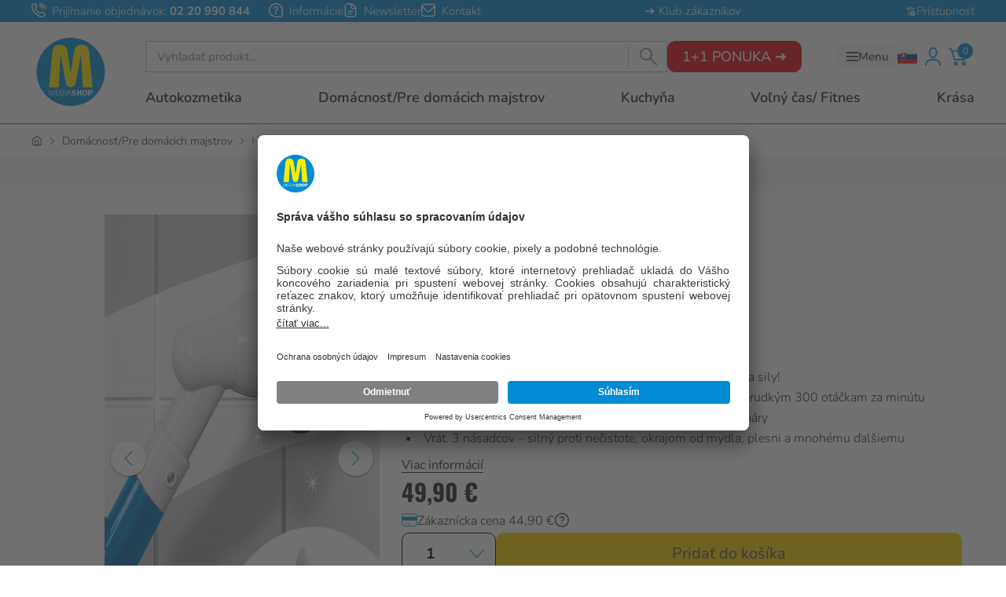

--- FILE ---
content_type: text/html
request_url: https://www.mediashop.sk/p/hurricane-spin-scrubber
body_size: 74566
content:
<!DOCTYPE html><html lang="sk-SK" translate="no"><head><meta charSet="utf-8"/><meta name="viewport" content="width=device-width, initial-scale=1"/><meta name="google" content="notranslate"/><title data-rh="true">Hurricane Spin Scrubber | MediaShop.sk</title><meta data-rh="true" name="google-site-verification" content="7FZ2MsyFv1ABapZoYx5RbVqCqLfILz77Fc87Z6QsxyU"/><meta data-rh="true" name="theme-color" content="#008bd7"/><meta data-rh="true" name="description" content="Originál známy z TV! Je úplne jedno kde čistíte a čo čistíte. Po určitom čase vždy príde tá chvíľa keď musíte vybrať kefu a začať s ňou poriadne ..."/><meta data-rh="true" name="thumbnail" content="https://www.mediashop.sk/images/mediashop.tv/product_images/692af75982a7c3fdb4fa736f873c724ada77dad2_01_HurricaneSpinScrubber_ElektrischeReinigungsb__rste.jpg"/><meta data-rh="true" property="og:image" content="https://www.mediashop.sk/images/mediashop.tv/product_images/692af75982a7c3fdb4fa736f873c724ada77dad2_01_HurricaneSpinScrubber_ElektrischeReinigungsb__rste.jpg"/><meta data-rh="true" property="og:image:alt" content="Hurricane Spin Scrubber"/><link data-rh="true" rel="canonical" href="https://www.mediashop.sk/p/hurricane-spin-scrubber"/><link data-rh="true" rel="preconnect" href="https://www.mediashop.sk"/><link data-rh="true" rel="preconnect" href="//app.usercentrics.eu"/><link data-rh="true" rel="preconnect" href="//api.usercentrics.eu"/><link data-rh="true" nonce="" rel="preload" href="//app.usercentrics.eu/browser-ui/latest/loader.js" as="script"/><link data-rh="true" rel="icon" type="image/x-icon" href="/public/images/favicon_89f17bad.ico"/><link data-rh="true" rel="icon" type="image/svg+xml" href="/public/images/favicon_66ebe732.svg"/><link data-rh="true" rel="icon" type="image/png" sizes="16x16" href="/public/images/favicon-16x16_fc214759.png"/><link data-rh="true" rel="icon" type="image/png" sizes="32x32" href="/public/images/favicon-32x32_14077d20.png"/><link data-rh="true" rel="icon" type="image/png" sizes="192x192" href="/public/images/android-chrome-192x192_e170d64a.png"/><link data-rh="true" rel="icon" type="image/png" sizes="512x512" href="/public/images/android-chrome-512x512_48d42a4e.png"/><link data-rh="true" rel="apple-touch-icon" sizes="180x180" href="/public/images/apple-touch-icon_7e485a9f.png"/><link data-rh="true" rel="mask-icon" color="#008bd2" href="/public/images/safari-pinned-tab_24412a55.svg"/><link data-rh="true" rel="alternate" hrefLang="de-de" href="https://www.mediashop.tv/p/hurricane-spin-scrubber"/><link data-rh="true" rel="alternate" hrefLang="de-ch" href="https://www.mediashop.tv/p/hurricane-spin-scrubber"/><link data-rh="true" rel="alternate" hrefLang="fr-ch" href="https://www.haus-hobby.ch/ch/fr/p/hurricane-spin-scrubber"/><link data-rh="true" rel="alternate" hrefLang="nl-nl" href="https://www.telsell.com/p/hurricane-spin-scrubber"/><script data-rh="true" src="https://cdn.tms.mediashop.sk/bundle.js" async=""></script><script data-rh="true" nonce="">EMARSYS_GA_DISABLED=true</script><script data-rh="true" nonce="" type="text/plain" data-usercentrics="Emarsys">
    var ScarabQueue = ScarabQueue || [];
    (function(id) {
        if (document.getElementById(id)) return;
        var js = document.createElement('script'); js.id = id;
        js.src = '//cdn.scarabresearch.com/js/1F95EAE104C13310/scarab-v2.js';
        var fs = document.getElementsByTagName('script')[0];
        fs.parentNode.insertBefore(js, fs);
    })('scarab-js-api');
</script><script data-rh="true" nonce="" id="usercentrics-cmp" data-settings-id="wlcFd5-h9" src="https://app.usercentrics.eu/browser-ui/latest/loader.js" async=""></script><script data-rh="true" nonce="" type="application/javascript" src="https://privacy-proxy.usercentrics.eu/latest/uc-block.bundle.js"></script><script data-rh="true" type="application/ld+json">{"@context":"https://schema.org","@type":"Corporation","name":"Mediashop GmbH","url":"https://www.mediashop.tv/","logo":"https://www.mediashop.tv/_img/100_100/site/binaries/content/gallery/images/mediashop/logo/mediashop_logo_4c.svg","contactPoint":{"@type":"ContactPoint","telephone":"08003763606","contactType":"customer service","areaServed":["SK"],"availableLanguage":"German"},"sameAs":["https://www.facebook.com/mediashoptv","https://www.instagram.com/mediashoptv/","https://www.youtube.com/@mediashopspots","https://www.linkedin.com/company/mediashop-company/","https://www.pinterest.at/MediashopTV/"]}</script><script data-rh="true" type="application/ld+json">{"@context":"https://schema.org","@type":"BreadcrumbList","itemListElement":[{"@type":"ListItem","position":1,"name":"Mediashop.sk","item":"https://www.mediashop.sk"},{"@type":"ListItem","position":2,"name":"Domácnosť/Pre domácich majstrov","item":"https://www.mediashop.sk/c/domacnost-pre-domacich-majstrov"},{"@type":"ListItem","position":3,"name":"Hurricane Spin Scrubber","item":"https://www.mediashop.sk/p/hurricane-spin-scrubber?partner=g_shop&amp;utm_source=google_shopping&amp;utm_medium=cpc&amp;utm_campaign=Shopping-PM&amp;gad_source=1"}]}</script><script data-rh="true" type="application/ld+json">{"@context":"https://schema.org","@type":"Product","name":"Hurricane Spin Scrubber","sku":"M12548","description":"Originál známy z TV! Je úplne jedno kde čistíte a čo čistíte. Po určitom čase vždy príde tá chvíľa keď musíte vybrať kefu a začať s ňou poriadne drhnúť! Čitite ľahko a bez námahy! Pri čistení kúpeľne či kuchyne sa takmer vždy vyskytne chvíľa, keď musíte vziať kefu a začať ňou poriadne drhnúť. Určite aj vám to spôsobuje bolesti chrbta, či kolien. S tým je však odteraz koniec! Je tu Hurricane Spin Scrubber! 3000 štetín pracuje rýchlosťou 300 otáčok za minútu! Otočná hlavica, na ktorej sa nachádza 3000 vysokokvalitných štetín sa pohybuje rýchlosťou 300 otáčok za minútu. Vďaka tomu bude vaša kuchyňa či kúpeľňa čistá bez väčšej námahy. Počas čistenia budete ušetrení zohýbania sa, kolenačkovania, či namáhavého naťahovania sa. Hurricane Spin Scrubber stačí zapnúť, vyčistiť znečistené plochy a hotovo! Tri rôzne nástavce na rôzne plochy! V balíčku sa nachádzajú tri rôzne nástavce s kefami, určené na vyčistenie rôznych plôch. Pomocou kužeľovitého nástavca môžete vyčistiť úzke priestory, či špáry. Polkruhovou kefou vyčistíte najlepšie umývadlá či sprchové kúty. Na podlahy a steny, alebo iné rovné povrchy je najvhodnejšia plochá kefová násada. Predlžovacou rúčkou dosiahnete aj tie najvzdialenejšie kúty! Predlžovacia násada je vhodná na vyčistenie vysokých stien v kúpeľni, alebo vzdialených rohov na ktoré nedočiahnete. S prístrojom Hurricane Spin Scrubber pohodlne a ľahko vyčistíte takmer všetky plochy, či už vo vnútri alebo vonku! Vďaka praktickej nabíjačke nepotrebujete žiadnu batériu a ani vás nebude otravovať zavadzajúci kábel. Vyčistite kúpeľňu za pár minút!","brand":{"@type":"Brand","name":""},"gtin":"9010041005255","offers":[{"@type":"Offer","availability":"https://schema.org/InStock","price":49.9,"priceCurrency":"EUR","sku":"M12548","url":"https://www.mediashop.sk/p/hurricane-spin-scrubber?partner=g_shop&amp;utm_source=google_shopping&amp;utm_medium=cpc&amp;utm_campaign=Shopping-PM&amp;gad_source=1","shippingDetails":{"@type":"OfferShippingDetails","deliveryTime":{"@type":"ShippingDeliveryTime","transitTime":{"@type":"QuantitativeValue","minValue":"2","maxValue":"5","unitCode":"d"}}}}],"image":["https://www.mediashop.sk/images/mediashop.tv/product_images/692af75982a7c3fdb4fa736f873c724ada77dad2_01_HurricaneSpinScrubber_ElektrischeReinigungsb__rste.jpg","https://www.mediashop.sk/images/mediashop.tv/product_images/f8346ec958393bb52d5d20fcaff418fc2a60cb14_02_HurricaneSpinScrubber_Putzen.jpg","https://www.mediashop.sk/images/mediashop.tv/product_images/e91750d5f4f35b2dde5ee3c898a29853e9d16dc1_03_HurricaneSpinScrubber_leichtesSchrubben.jpg","https://www.mediashop.sk/images/mediashop.tv/product_images/bd72edf8d29c5568a1e88f655b2a250fe39a91e2_04_HurricaneSpinScrubber_ElektrischeReinigungsb__rste_ReinigungKleinsterFugen.jpg","https://www.mediashop.sk/images/mediashop.tv/product_images/fe5fe50da6164ceff16de3de620963848be119ff_05_HurricaneSpinScrubber_ElektrischeReinigungsb__rste_VorherNachher.jpg","https://www.mediashop.sk/images/mediashop.tv/product_images/7e160bc71771fa973d019ffba3bf2757dca98eda_06_HurricaneSpinScrubber_Verlaengerungsstange.jpg"]}</script><style data-rh="true" type="text/css">html:root {
--color-gray-80: #ccc;
--color-gray-200: #f0f0f0;
--color-gray-250: #f7f7f7;
--color-gray-300: #f5f5f5;
--color-gray-400: #dfdfdf;
--color-gray-550: #666;
--color-gray-600: #777;
--color-gray-800: #222;
--color-gray-900: #222;
--color-gray-900-20: #2223;
--color-green-300: #e0ffd8;
--color-green-500: #238e07;
--color-yellow-500: #ffed00;
--color-turqoise: #009bac;
--color-white-true: #fff;
--color-white: #f0f0f0;
--color-black-true: #000;
--color-black: #222;
--theme-primary: #008bd2;
--theme-secondary: #dff2fd;
--theme-tertiary: #f9d100;
--theme-default: #fff;
--theme-primary-200: #888;
--theme-primary-transparent: #008bd200;
--theme-accent: #ffee09;
--theme-attention: #008bd2;
--theme-cta: #faf5ee;
--theme-error: #e30613;
--theme-success: #26bb31;
--theme-promotion: #008bd2;
--theme-highlight: #ddd;
--theme-info: #ffee09;
--theme-warning: #ff9000;
--theme-on-primary: #f0f0f0;
--theme-on-primary-highlight: #fff;
--theme-on-primary-headline: #fff;
--theme-on-primary-subheadline: #fff;
--theme-on-primary-border: #fff;
--theme-on-secondary: #222;
--theme-on-secondary-highlight: #faf5ee;
--theme-on-secondary-headline: #008bd2;
--theme-on-secondary-subheadline: #544750;
--theme-on-secondary-border: #fff;
--theme-on-tertiary: #544750;
--theme-on-tertiary-highlight: #faf5ee;
--theme-on-tertiary-headline: #008bd2;
--theme-on-tertiary-subheadline: #544750;
--theme-on-tertiary-border: #544750;
--theme-on-default: #222;
--theme-on-default-highlight: #faf5ee;
--theme-on-default-headline: #008bd2;
--theme-on-default-subheadline: #544750;
--theme-on-default-border: #333;
--bg: #f0f0f0;
--color-text: #222;
--color-headline: #222;
--color-subheadline: #222;
--color-highlight: #544750;
--border-color-accordion-default: #333;
--border-color-accordion-primary: #fff;
--border-color-accordion-secondary: #fff;
--border-color-accordion-tertiary: #fff;
--color-background-image-with-text: #fff;
--bg-background-image-with-text-cta: #eee;
--color-background-image-with-text-cta: #fff;
--bg-button: #008bd2;
--color-button: #fff;
--bg-button-primary: #008bd2;
--color-button-primary: #fff;
--bg-button-secondary: #dff2fd;
--color-button-tertiary: #fff;
--bg-button-tertiary: #008bd2;
--color-button-secondary: #fff;
--bg-button-success: #26bb31;
--color-button-success: #fff;
--bg-button-warning: #008bd2;
--color-button-warning: #fff;
--bg-button-error: #e30613;
--color-button-error: #fff;
--bg-li-marker: #222;
--bg-select: #fff;
--color-select: #000;
--color-select-arrow: #008bd2;
--bg-checkbox: #fff;
--color-checkbox: #333;
--color-border-checkbox: #333;
--color-checkbox-label: #000;
--bg-header-bar: #333;
--color-header-bar: #fff;
--color-component-description-box: #fff;
--color-border-polaroid: #fff;
--bg-slider-item: #333;
--color-slider-item: #f0f0f0;
--color-highlight-slider-item: #fff;
--bg-slider-button: #ff9000;
--color-slider-button: #fff;
--bg-badge: #ffee09;
--color-badge: #222;
--bg-badge-primary: #333;
--color-badge-primary: #f0f0f0;
--bg-badge-secondary: #ddd;
--color-badge-secondary: #222;
--bg-badge-tertiary: #eee;
--color-badge-tertiary: #f0f0f0;
--bg-badge-info: #ffee09;
--color-badge-info: #222;
--bg-badge-highlight: #e30613;
--color-badge-highlight: #fff;
--color-badge-raten: #009bac;
--bg-badge-promotion: #e0fdd8;
--color-badge-promotion: #fff;
--bg-badge-warning: #ff9000;
--color-badge-warning: #fff;
--bg-badge-success: #009000;
--color-badge-success: #fff;
--bg-badge-error: #e30613;
--color-badge-error: #fff;
--color-star-full: #ffbe52;
--color-star-empty: #ddd;
--color-star-text: #333;
--bg-play-button: #eee;
--color-play-icon: #fff;
--bg-info-banner-warning: #ffee09;
--bg-info-banner-error: #e30613;
--bg-info-banner-succes: #009000;
--bg-info-banner-info: #707070;
--bg-info-banner-tertiary: #f9d100;
--bg-asymetric-image-title: #ffee09;
--color-asymetric-image-title: #222;
--color-price-box-price: #333;
--color-price-box-tax: #707070;
--bg-product-stage-logos: #fff;
--bg-product-stage-description-show-more-button: #fff;
--color-product-stage-description-show-more-button: #333;
--bg-product-stage-description-gradient-start: #3330;
--bg-product-stage-description-gradient-end: #333;
--bg-cart-product: #ddd;
--border-cart-product: #fff;
--border-cart-product-select: #544750;
--color-cart-product-shipping-time: #009000;
--bg-cart-addon: #ddd;
--bg-cart-addon-product: #333;
--color-cart-addon-product: #fff;
--bg-cart-summary: #fff;
--color-cart-summary-total: #222;
--color-cart-summary-savings: #26bb31;
--bg-cart-sticky-footer: #fff;
--bg-radio-button: #008bd2;
--bg-input: #fff;
--border-input: #008bd2;
--input-error: #e30613;
--input-success: #009000;
--input-text: #707070;
--color-border-checkout-cart: #333;
--color-border-alt-checkout-cart: #ddd;
--color-checkout-cart-price: #333;
--color-checkout-cart-tax: #222;
--color-checkout-cart-arrow: #333;
--color-borders-checkout: #ccc;
--color-checkout-delivery-cost: #222;
--color-checkout-total-value: #333;
--color-checkout-total-savings: #009000;
--color-checkout-delivery-info: #009000;
--bg-default-checkout-cart: #f0f0f0;
--bg-checkout-summary: inherit;
--op-checkout-hint: #707070;
--color-social-icon: #ddd;
--color-social-text: #ddd;
--bg-product-box: #333;
--bg-product-card: #fff;
--color-product-card-price: #333;
--bg-table-cell-default: #ddd;
--bg-table-cell-primary: #333;
--bg-table-cell-secondary: #ddd;
--bg-table-cell-tertiary: #eee;
--border-table-cell-default: #333;
--border-table-cell-primary: #ddd;
--border-table-cell-secondary: #333;
--border-table-cell-tertiary: #ddd;
--color-table-cell-default: #222;
--color-table-cell-primary: #fff;
--color-table-cell-secondary: #222;
--color-table-cell-tertiary: #222;
--color-headline-table-cell-default: #000;
--color-headline-table-cell-primary: #000;
--color-headline-table-cell-secondary: #000;
--color-headline-table-cell-tertiary: #000;
--color-slider-dot-default: #707070;
--color-slider-dot-primary: #fff;
--color-slider-dot-secondary: #888;
--color-slider-dot-tertiary: #fff;
--color-slider-active-dot-default: #008bd2;
--color-slider-active-dot-primary: #ff9000;
--color-slider-active-dot-secondary: #ff9000;
--color-slider-active-dot-tertiary: #ff9000;
--bg-flyout-button: #ff9000;
--color-shop-switch-link: #3789de;
--color-shop-switch-button-bg-focus: #ddd;
--color-shop-switch-button-text-focus: #222;
--color-shop-switch-button-bg-normal: #fff;
--color-shop-switch-button-text-normal: #707070;
--color-voucher-overlay-bg: #fff;
--bg-select-box-selected: #333;
--bg-select-box-hover: #deebff;
--variant-selector-border-color: #e4e4e4;
--modal-overlay-bg-color: #00000099;
--color-background-image-with-text-headline: #fff;
--color-background-image-with-text-subheadline: #fff;
--color-select-button: #fff;
--color-gray-500: #aaa;
--color-red: #e30613;
--color-red-opacity-80: #e30613cc;
--theme-primary-opaque: #008bd20d;
--theme-dark: #544750;
--theme-beige: #faf5ee;
--theme-cta-font-color: #544750;
--top-header-text-color: #fff;
--top-header-icon-color: #fff;
--top-header-phone-number-color: #fff;
--top-header-cta-color: #fff;
--color-search-bar-input: #544750;
--border-color-main-navigation: #008bd2;
--quicklink-button-color: #f9d100;
--quicklink-text-color: #544750;
--bg-cart-mobile: #f7f7f7;
--bg-cart: #f7f7f7;
--cart-product-price: #222;
--cart-product-old-price: #008bd2;
--color-cart-summary-tax: #777;
--color-cart-summary-installment: #009bac;
--bg-shipping-cost-bar: #ebf8fe;
--color-dots: #dfdfdf;
--color-dots--active: #008bd2;
--menu-color-primary: #544750;
--menu-color-primary-hover: #008bd2;
--loader-background: #ffffffb3;
--color-teaser-right-active-box: #faf5ee;
--color-teaser-right-box-border: #ece5d9;
--color-teaser-cta-box: #f9d100;
--color-badge-topseller-background: #777;
--color-badge-topseller-text: #fff;
--color-badge-bware-background: #ffee09;
--color-badge-bware-text: #544750;
--color-badge-sale-background: #e30613;
--color-badge-sale-text: #fff;
--color-badge-aktion-background: #e30613;
--color-badge-aktion-text: #fff;
--color-badge-sparset-background: #e30613;
--color-badge-sparset-text: #fff;
--color-badge-property-background: #90dacd;
--color-badge-property-text: #544750;
--color-badge-savings-background: #fff;
--color-badge-savings-text: #e30613;
--color-badge-savings-pdp-background: #e30613;
--color-badge-savings-pdp-text: #fff;
--color-badge-savings-special-deal-background: #e30613;
--color-badge-savings-special-deal-text: #fff;
--color-badge-subscription-background: #008bd2;
--color-badge-subscription-border: #008bd2;
--color-badge-subscription-text: #fff;
--color-badge-gratis-background: #ffffffe6;
--color-badge-gratis-text: #e30613;
--color-badge-xplusy-background: #e30613;
--color-badge-xplusy-text: #fff;
--color-badge-raten-background: #009bac;
--color-badge-raten-text: #fff;
--hero-teaser-slider-headline-color: #008bd2;
--hero-teaser-slider-subheadline-color: #544750;
--hero-teaser-slider-cta-color: #544750;
--color-product-title: #008bd2;
--background-product-buy-button: #f9d100;
--color-product-buy-button: #544750;
--pdp-color-product-title: #008bd2;
--pdp-background-buy-button: #f9d100;
--pdp-color-buy-button: #544750;
--pdp-color-caption: #008bd2;
--pdp-background-caption: #dff2fd;
--pdp-selected-image-border-color: #008bd2;
--pdp-slider-arrow-color: #008bd2;
--pdp-slider-arrow-background: #fff;
--pdp-video-thumbnail-background: #dff2fd;
--pdp-video-thumbnail-icon: #008bd2;
--pdp-abo-info-color: #008bd2;
--plp-headline-color: #544750;
--hero-teaser-button-text-color: #f0f0f0;
--hero-teaser-button-color: #008bd2;
--newsletter-background-button: #faf5ee;
--newsletter-color-button: #544750;
--footer-background-color: #faf5ee;
--footer-font-color: #544750;
--empty-cart-link: #544750;
--free-delivery-highlighted: #e30613;
--ambiente-tooltip-title-color: #008bd2;
--ambiente-tooltip-price-color: #544750;
--ambiente-tooltip-link-color: #008bd2;
--ambiente-marker-inactive-background-color: #999;
--mp-checkout-steps-background-color: #f0f0f0;
--mp-checkout-steps-text-color: #fff;
--content-navigation-bg: #fff;
--content-navigation-line: #f5f5f5;
--content-navigation-font-color: #666;
--content-navigation-cta: #008bd2;
--bg-component-description-box: #008bd2;
--main-navigation-custom-separator-color: #008bd2;
--main-navigation-custom-background-color: #fff;
--main-navigation-custom-font-color: #544750;
--main-navigation-custom-active-color: #008bd2;
--main-navigation-custom-dropdown-background-color: #faf5ee;
--main-navigation-custom-search-background-color: #fff;
--main-navigation-custom-search-font-color: #666;
--color-icons: #008bd2;
--burger-menu-icon-color: #008bd2;
--burger-menu-quick-links-item-font-color: #544750;
--live-tv-button-font-color: #fff;
--special-button-font-color: #fff;
--special-button-border-color: #222;
--special-button-border-color-hover: #222;
}</style><style data-rh="true">
        :root {
            --scrollbar-width: 100vw;
            --max-width: 100vw;
        }
    </style><link rel="stylesheet" href="/mediashop-948849c7.css"/><script type="text/javascript">window.NREUM||(NREUM={});NREUM.info = {"agent":"","beacon":"bam.nr-data.net","errorBeacon":"bam.nr-data.net","licenseKey":"375931664a","applicationID":"1103249443","agentToken":null,"applicationTime":1063.980395,"transactionName":"NFNXZRYCV0pZVURYXA0ZdkQXF1ZUF2Z0YQ==","queueTime":0,"ttGuid":"5b94a16077420b3a"}; (window.NREUM||(NREUM={})).init={privacy:{cookies_enabled:true},ajax:{deny_list:["bam.nr-data.net"]},feature_flags:["soft_nav"],distributed_tracing:{enabled:true}};(window.NREUM||(NREUM={})).loader_config={xpid:"VQMDWFNSGwIAVlVSAgUEU1w=",licenseKey:"375931664a",applicationID:"1103249443"};;/*! For license information please see nr-loader-spa-1.308.0.min.js.LICENSE.txt */
(()=>{var e,t,r={384:(e,t,r)=>{"use strict";r.d(t,{NT:()=>a,US:()=>u,Zm:()=>o,bQ:()=>d,dV:()=>c,pV:()=>l});var n=r(6154),i=r(1863),s=r(1910);const a={beacon:"bam.nr-data.net",errorBeacon:"bam.nr-data.net"};function o(){return n.gm.NREUM||(n.gm.NREUM={}),void 0===n.gm.newrelic&&(n.gm.newrelic=n.gm.NREUM),n.gm.NREUM}function c(){let e=o();return e.o||(e.o={ST:n.gm.setTimeout,SI:n.gm.setImmediate||n.gm.setInterval,CT:n.gm.clearTimeout,XHR:n.gm.XMLHttpRequest,REQ:n.gm.Request,EV:n.gm.Event,PR:n.gm.Promise,MO:n.gm.MutationObserver,FETCH:n.gm.fetch,WS:n.gm.WebSocket},(0,s.i)(...Object.values(e.o))),e}function d(e,t){let r=o();r.initializedAgents??={},t.initializedAt={ms:(0,i.t)(),date:new Date},r.initializedAgents[e]=t}function u(e,t){o()[e]=t}function l(){return function(){let e=o();const t=e.info||{};e.info={beacon:a.beacon,errorBeacon:a.errorBeacon,...t}}(),function(){let e=o();const t=e.init||{};e.init={...t}}(),c(),function(){let e=o();const t=e.loader_config||{};e.loader_config={...t}}(),o()}},782:(e,t,r)=>{"use strict";r.d(t,{T:()=>n});const n=r(860).K7.pageViewTiming},860:(e,t,r)=>{"use strict";r.d(t,{$J:()=>u,K7:()=>c,P3:()=>d,XX:()=>i,Yy:()=>o,df:()=>s,qY:()=>n,v4:()=>a});const n="events",i="jserrors",s="browser/blobs",a="rum",o="browser/logs",c={ajax:"ajax",genericEvents:"generic_events",jserrors:i,logging:"logging",metrics:"metrics",pageAction:"page_action",pageViewEvent:"page_view_event",pageViewTiming:"page_view_timing",sessionReplay:"session_replay",sessionTrace:"session_trace",softNav:"soft_navigations",spa:"spa"},d={[c.pageViewEvent]:1,[c.pageViewTiming]:2,[c.metrics]:3,[c.jserrors]:4,[c.spa]:5,[c.ajax]:6,[c.sessionTrace]:7,[c.softNav]:8,[c.sessionReplay]:9,[c.logging]:10,[c.genericEvents]:11},u={[c.pageViewEvent]:a,[c.pageViewTiming]:n,[c.ajax]:n,[c.spa]:n,[c.softNav]:n,[c.metrics]:i,[c.jserrors]:i,[c.sessionTrace]:s,[c.sessionReplay]:s,[c.logging]:o,[c.genericEvents]:"ins"}},944:(e,t,r)=>{"use strict";r.d(t,{R:()=>i});var n=r(3241);function i(e,t){"function"==typeof console.debug&&(console.debug("New Relic Warning: https://github.com/newrelic/newrelic-browser-agent/blob/main/docs/warning-codes.md#".concat(e),t),(0,n.W)({agentIdentifier:null,drained:null,type:"data",name:"warn",feature:"warn",data:{code:e,secondary:t}}))}},993:(e,t,r)=>{"use strict";r.d(t,{A$:()=>s,ET:()=>a,TZ:()=>o,p_:()=>i});var n=r(860);const i={ERROR:"ERROR",WARN:"WARN",INFO:"INFO",DEBUG:"DEBUG",TRACE:"TRACE"},s={OFF:0,ERROR:1,WARN:2,INFO:3,DEBUG:4,TRACE:5},a="log",o=n.K7.logging},1541:(e,t,r)=>{"use strict";r.d(t,{U:()=>i,f:()=>n});const n={MFE:"MFE",BA:"BA"};function i(e,t){if(2!==t?.harvestEndpointVersion)return{};const r=t.agentRef.runtime.appMetadata.agents[0].entityGuid;return e?{"source.id":e.id,"source.name":e.name,"source.type":e.type,"parent.id":e.parent?.id||r,"parent.type":e.parent?.type||n.BA}:{"entity.guid":r,appId:t.agentRef.info.applicationID}}},1687:(e,t,r)=>{"use strict";r.d(t,{Ak:()=>d,Ze:()=>h,x3:()=>u});var n=r(3241),i=r(7836),s=r(3606),a=r(860),o=r(2646);const c={};function d(e,t){const r={staged:!1,priority:a.P3[t]||0};l(e),c[e].get(t)||c[e].set(t,r)}function u(e,t){e&&c[e]&&(c[e].get(t)&&c[e].delete(t),p(e,t,!1),c[e].size&&f(e))}function l(e){if(!e)throw new Error("agentIdentifier required");c[e]||(c[e]=new Map)}function h(e="",t="feature",r=!1){if(l(e),!e||!c[e].get(t)||r)return p(e,t);c[e].get(t).staged=!0,f(e)}function f(e){const t=Array.from(c[e]);t.every(([e,t])=>t.staged)&&(t.sort((e,t)=>e[1].priority-t[1].priority),t.forEach(([t])=>{c[e].delete(t),p(e,t)}))}function p(e,t,r=!0){const a=e?i.ee.get(e):i.ee,c=s.i.handlers;if(!a.aborted&&a.backlog&&c){if((0,n.W)({agentIdentifier:e,type:"lifecycle",name:"drain",feature:t}),r){const e=a.backlog[t],r=c[t];if(r){for(let t=0;e&&t<e.length;++t)g(e[t],r);Object.entries(r).forEach(([e,t])=>{Object.values(t||{}).forEach(t=>{t[0]?.on&&t[0]?.context()instanceof o.y&&t[0].on(e,t[1])})})}}a.isolatedBacklog||delete c[t],a.backlog[t]=null,a.emit("drain-"+t,[])}}function g(e,t){var r=e[1];Object.values(t[r]||{}).forEach(t=>{var r=e[0];if(t[0]===r){var n=t[1],i=e[3],s=e[2];n.apply(i,s)}})}},1738:(e,t,r)=>{"use strict";r.d(t,{U:()=>f,Y:()=>h});var n=r(3241),i=r(9908),s=r(1863),a=r(944),o=r(5701),c=r(3969),d=r(8362),u=r(860),l=r(4261);function h(e,t,r,s){const h=s||r;!h||h[e]&&h[e]!==d.d.prototype[e]||(h[e]=function(){(0,i.p)(c.xV,["API/"+e+"/called"],void 0,u.K7.metrics,r.ee),(0,n.W)({agentIdentifier:r.agentIdentifier,drained:!!o.B?.[r.agentIdentifier],type:"data",name:"api",feature:l.Pl+e,data:{}});try{return t.apply(this,arguments)}catch(e){(0,a.R)(23,e)}})}function f(e,t,r,n,a){const o=e.info;null===r?delete o.jsAttributes[t]:o.jsAttributes[t]=r,(a||null===r)&&(0,i.p)(l.Pl+n,[(0,s.t)(),t,r],void 0,"session",e.ee)}},1741:(e,t,r)=>{"use strict";r.d(t,{W:()=>s});var n=r(944),i=r(4261);class s{#e(e,...t){if(this[e]!==s.prototype[e])return this[e](...t);(0,n.R)(35,e)}addPageAction(e,t){return this.#e(i.hG,e,t)}register(e){return this.#e(i.eY,e)}recordCustomEvent(e,t){return this.#e(i.fF,e,t)}setPageViewName(e,t){return this.#e(i.Fw,e,t)}setCustomAttribute(e,t,r){return this.#e(i.cD,e,t,r)}noticeError(e,t){return this.#e(i.o5,e,t)}setUserId(e,t=!1){return this.#e(i.Dl,e,t)}setApplicationVersion(e){return this.#e(i.nb,e)}setErrorHandler(e){return this.#e(i.bt,e)}addRelease(e,t){return this.#e(i.k6,e,t)}log(e,t){return this.#e(i.$9,e,t)}start(){return this.#e(i.d3)}finished(e){return this.#e(i.BL,e)}recordReplay(){return this.#e(i.CH)}pauseReplay(){return this.#e(i.Tb)}addToTrace(e){return this.#e(i.U2,e)}setCurrentRouteName(e){return this.#e(i.PA,e)}interaction(e){return this.#e(i.dT,e)}wrapLogger(e,t,r){return this.#e(i.Wb,e,t,r)}measure(e,t){return this.#e(i.V1,e,t)}consent(e){return this.#e(i.Pv,e)}}},1863:(e,t,r)=>{"use strict";function n(){return Math.floor(performance.now())}r.d(t,{t:()=>n})},1910:(e,t,r)=>{"use strict";r.d(t,{i:()=>s});var n=r(944);const i=new Map;function s(...e){return e.every(e=>{if(i.has(e))return i.get(e);const t="function"==typeof e?e.toString():"",r=t.includes("[native code]"),s=t.includes("nrWrapper");return r||s||(0,n.R)(64,e?.name||t),i.set(e,r),r})}},2555:(e,t,r)=>{"use strict";r.d(t,{D:()=>o,f:()=>a});var n=r(384),i=r(8122);const s={beacon:n.NT.beacon,errorBeacon:n.NT.errorBeacon,licenseKey:void 0,applicationID:void 0,sa:void 0,queueTime:void 0,applicationTime:void 0,ttGuid:void 0,user:void 0,account:void 0,product:void 0,extra:void 0,jsAttributes:{},userAttributes:void 0,atts:void 0,transactionName:void 0,tNamePlain:void 0};function a(e){try{return!!e.licenseKey&&!!e.errorBeacon&&!!e.applicationID}catch(e){return!1}}const o=e=>(0,i.a)(e,s)},2614:(e,t,r)=>{"use strict";r.d(t,{BB:()=>a,H3:()=>n,g:()=>d,iL:()=>c,tS:()=>o,uh:()=>i,wk:()=>s});const n="NRBA",i="SESSION",s=144e5,a=18e5,o={STARTED:"session-started",PAUSE:"session-pause",RESET:"session-reset",RESUME:"session-resume",UPDATE:"session-update"},c={SAME_TAB:"same-tab",CROSS_TAB:"cross-tab"},d={OFF:0,FULL:1,ERROR:2}},2646:(e,t,r)=>{"use strict";r.d(t,{y:()=>n});class n{constructor(e){this.contextId=e}}},2843:(e,t,r)=>{"use strict";r.d(t,{G:()=>s,u:()=>i});var n=r(3878);function i(e,t=!1,r,i){(0,n.DD)("visibilitychange",function(){if(t)return void("hidden"===document.visibilityState&&e());e(document.visibilityState)},r,i)}function s(e,t,r){(0,n.sp)("pagehide",e,t,r)}},3241:(e,t,r)=>{"use strict";r.d(t,{W:()=>s});var n=r(6154);const i="newrelic";function s(e={}){try{n.gm.dispatchEvent(new CustomEvent(i,{detail:e}))}catch(e){}}},3304:(e,t,r)=>{"use strict";r.d(t,{A:()=>s});var n=r(7836);const i=()=>{const e=new WeakSet;return(t,r)=>{if("object"==typeof r&&null!==r){if(e.has(r))return;e.add(r)}return r}};function s(e){try{return JSON.stringify(e,i())??""}catch(e){try{n.ee.emit("internal-error",[e])}catch(e){}return""}}},3333:(e,t,r)=>{"use strict";r.d(t,{$v:()=>u,TZ:()=>n,Xh:()=>c,Zp:()=>i,kd:()=>d,mq:()=>o,nf:()=>a,qN:()=>s});const n=r(860).K7.genericEvents,i=["auxclick","click","copy","keydown","paste","scrollend"],s=["focus","blur"],a=4,o=1e3,c=2e3,d=["PageAction","UserAction","BrowserPerformance"],u={RESOURCES:"experimental.resources",REGISTER:"register"}},3434:(e,t,r)=>{"use strict";r.d(t,{Jt:()=>s,YM:()=>d});var n=r(7836),i=r(5607);const s="nr@original:".concat(i.W),a=50;var o=Object.prototype.hasOwnProperty,c=!1;function d(e,t){return e||(e=n.ee),r.inPlace=function(e,t,n,i,s){n||(n="");const a="-"===n.charAt(0);for(let o=0;o<t.length;o++){const c=t[o],d=e[c];l(d)||(e[c]=r(d,a?c+n:n,i,c,s))}},r.flag=s,r;function r(t,r,n,c,d){return l(t)?t:(r||(r=""),nrWrapper[s]=t,function(e,t,r){if(Object.defineProperty&&Object.keys)try{return Object.keys(e).forEach(function(r){Object.defineProperty(t,r,{get:function(){return e[r]},set:function(t){return e[r]=t,t}})}),t}catch(e){u([e],r)}for(var n in e)o.call(e,n)&&(t[n]=e[n])}(t,nrWrapper,e),nrWrapper);function nrWrapper(){var s,o,l,h;let f;try{o=this,s=[...arguments],l="function"==typeof n?n(s,o):n||{}}catch(t){u([t,"",[s,o,c],l],e)}i(r+"start",[s,o,c],l,d);const p=performance.now();let g;try{return h=t.apply(o,s),g=performance.now(),h}catch(e){throw g=performance.now(),i(r+"err",[s,o,e],l,d),f=e,f}finally{const e=g-p,t={start:p,end:g,duration:e,isLongTask:e>=a,methodName:c,thrownError:f};t.isLongTask&&i("long-task",[t,o],l,d),i(r+"end",[s,o,h],l,d)}}}function i(r,n,i,s){if(!c||t){var a=c;c=!0;try{e.emit(r,n,i,t,s)}catch(t){u([t,r,n,i],e)}c=a}}}function u(e,t){t||(t=n.ee);try{t.emit("internal-error",e)}catch(e){}}function l(e){return!(e&&"function"==typeof e&&e.apply&&!e[s])}},3606:(e,t,r)=>{"use strict";r.d(t,{i:()=>s});var n=r(9908);s.on=a;var i=s.handlers={};function s(e,t,r,s){a(s||n.d,i,e,t,r)}function a(e,t,r,i,s){s||(s="feature"),e||(e=n.d);var a=t[s]=t[s]||{};(a[r]=a[r]||[]).push([e,i])}},3738:(e,t,r)=>{"use strict";r.d(t,{He:()=>i,Kp:()=>o,Lc:()=>d,Rz:()=>u,TZ:()=>n,bD:()=>s,d3:()=>a,jx:()=>l,sl:()=>h,uP:()=>c});const n=r(860).K7.sessionTrace,i="bstResource",s="resource",a="-start",o="-end",c="fn"+a,d="fn"+o,u="pushState",l=1e3,h=3e4},3785:(e,t,r)=>{"use strict";r.d(t,{R:()=>c,b:()=>d});var n=r(9908),i=r(1863),s=r(860),a=r(3969),o=r(993);function c(e,t,r={},c=o.p_.INFO,d=!0,u,l=(0,i.t)()){(0,n.p)(a.xV,["API/logging/".concat(c.toLowerCase(),"/called")],void 0,s.K7.metrics,e),(0,n.p)(o.ET,[l,t,r,c,d,u],void 0,s.K7.logging,e)}function d(e){return"string"==typeof e&&Object.values(o.p_).some(t=>t===e.toUpperCase().trim())}},3878:(e,t,r)=>{"use strict";function n(e,t){return{capture:e,passive:!1,signal:t}}function i(e,t,r=!1,i){window.addEventListener(e,t,n(r,i))}function s(e,t,r=!1,i){document.addEventListener(e,t,n(r,i))}r.d(t,{DD:()=>s,jT:()=>n,sp:()=>i})},3962:(e,t,r)=>{"use strict";r.d(t,{AM:()=>a,O2:()=>l,OV:()=>s,Qu:()=>h,TZ:()=>c,ih:()=>f,pP:()=>o,t1:()=>u,tC:()=>i,wD:()=>d});var n=r(860);const i=["click","keydown","submit"],s="popstate",a="api",o="initialPageLoad",c=n.K7.softNav,d=5e3,u=500,l={INITIAL_PAGE_LOAD:"",ROUTE_CHANGE:1,UNSPECIFIED:2},h={INTERACTION:1,AJAX:2,CUSTOM_END:3,CUSTOM_TRACER:4},f={IP:"in progress",PF:"pending finish",FIN:"finished",CAN:"cancelled"}},3969:(e,t,r)=>{"use strict";r.d(t,{TZ:()=>n,XG:()=>o,rs:()=>i,xV:()=>a,z_:()=>s});const n=r(860).K7.metrics,i="sm",s="cm",a="storeSupportabilityMetrics",o="storeEventMetrics"},4234:(e,t,r)=>{"use strict";r.d(t,{W:()=>s});var n=r(7836),i=r(1687);class s{constructor(e,t){this.agentIdentifier=e,this.ee=n.ee.get(e),this.featureName=t,this.blocked=!1}deregisterDrain(){(0,i.x3)(this.agentIdentifier,this.featureName)}}},4261:(e,t,r)=>{"use strict";r.d(t,{$9:()=>u,BL:()=>c,CH:()=>p,Dl:()=>R,Fw:()=>w,PA:()=>v,Pl:()=>n,Pv:()=>A,Tb:()=>h,U2:()=>a,V1:()=>E,Wb:()=>T,bt:()=>y,cD:()=>b,d3:()=>x,dT:()=>d,eY:()=>g,fF:()=>f,hG:()=>s,hw:()=>i,k6:()=>o,nb:()=>m,o5:()=>l});const n="api-",i=n+"ixn-",s="addPageAction",a="addToTrace",o="addRelease",c="finished",d="interaction",u="log",l="noticeError",h="pauseReplay",f="recordCustomEvent",p="recordReplay",g="register",m="setApplicationVersion",v="setCurrentRouteName",b="setCustomAttribute",y="setErrorHandler",w="setPageViewName",R="setUserId",x="start",T="wrapLogger",E="measure",A="consent"},5205:(e,t,r)=>{"use strict";r.d(t,{j:()=>S});var n=r(384),i=r(1741);var s=r(2555),a=r(3333);const o=e=>{if(!e||"string"!=typeof e)return!1;try{document.createDocumentFragment().querySelector(e)}catch{return!1}return!0};var c=r(2614),d=r(944),u=r(8122);const l="[data-nr-mask]",h=e=>(0,u.a)(e,(()=>{const e={feature_flags:[],experimental:{allow_registered_children:!1,resources:!1},mask_selector:"*",block_selector:"[data-nr-block]",mask_input_options:{color:!1,date:!1,"datetime-local":!1,email:!1,month:!1,number:!1,range:!1,search:!1,tel:!1,text:!1,time:!1,url:!1,week:!1,textarea:!1,select:!1,password:!0}};return{ajax:{deny_list:void 0,block_internal:!0,enabled:!0,autoStart:!0},api:{get allow_registered_children(){return e.feature_flags.includes(a.$v.REGISTER)||e.experimental.allow_registered_children},set allow_registered_children(t){e.experimental.allow_registered_children=t},duplicate_registered_data:!1},browser_consent_mode:{enabled:!1},distributed_tracing:{enabled:void 0,exclude_newrelic_header:void 0,cors_use_newrelic_header:void 0,cors_use_tracecontext_headers:void 0,allowed_origins:void 0},get feature_flags(){return e.feature_flags},set feature_flags(t){e.feature_flags=t},generic_events:{enabled:!0,autoStart:!0},harvest:{interval:30},jserrors:{enabled:!0,autoStart:!0},logging:{enabled:!0,autoStart:!0},metrics:{enabled:!0,autoStart:!0},obfuscate:void 0,page_action:{enabled:!0},page_view_event:{enabled:!0,autoStart:!0},page_view_timing:{enabled:!0,autoStart:!0},performance:{capture_marks:!1,capture_measures:!1,capture_detail:!0,resources:{get enabled(){return e.feature_flags.includes(a.$v.RESOURCES)||e.experimental.resources},set enabled(t){e.experimental.resources=t},asset_types:[],first_party_domains:[],ignore_newrelic:!0}},privacy:{cookies_enabled:!0},proxy:{assets:void 0,beacon:void 0},session:{expiresMs:c.wk,inactiveMs:c.BB},session_replay:{autoStart:!0,enabled:!1,preload:!1,sampling_rate:10,error_sampling_rate:100,collect_fonts:!1,inline_images:!1,fix_stylesheets:!0,mask_all_inputs:!0,get mask_text_selector(){return e.mask_selector},set mask_text_selector(t){o(t)?e.mask_selector="".concat(t,",").concat(l):""===t||null===t?e.mask_selector=l:(0,d.R)(5,t)},get block_class(){return"nr-block"},get ignore_class(){return"nr-ignore"},get mask_text_class(){return"nr-mask"},get block_selector(){return e.block_selector},set block_selector(t){o(t)?e.block_selector+=",".concat(t):""!==t&&(0,d.R)(6,t)},get mask_input_options(){return e.mask_input_options},set mask_input_options(t){t&&"object"==typeof t?e.mask_input_options={...t,password:!0}:(0,d.R)(7,t)}},session_trace:{enabled:!0,autoStart:!0},soft_navigations:{enabled:!0,autoStart:!0},spa:{enabled:!0,autoStart:!0},ssl:void 0,user_actions:{enabled:!0,elementAttributes:["id","className","tagName","type"]}}})());var f=r(6154),p=r(9324);let g=0;const m={buildEnv:p.F3,distMethod:p.Xs,version:p.xv,originTime:f.WN},v={consented:!1},b={appMetadata:{},get consented(){return this.session?.state?.consent||v.consented},set consented(e){v.consented=e},customTransaction:void 0,denyList:void 0,disabled:!1,harvester:void 0,isolatedBacklog:!1,isRecording:!1,loaderType:void 0,maxBytes:3e4,obfuscator:void 0,onerror:void 0,ptid:void 0,releaseIds:{},session:void 0,timeKeeper:void 0,registeredEntities:[],jsAttributesMetadata:{bytes:0},get harvestCount(){return++g}},y=e=>{const t=(0,u.a)(e,b),r=Object.keys(m).reduce((e,t)=>(e[t]={value:m[t],writable:!1,configurable:!0,enumerable:!0},e),{});return Object.defineProperties(t,r)};var w=r(5701);const R=e=>{const t=e.startsWith("http");e+="/",r.p=t?e:"https://"+e};var x=r(7836),T=r(3241);const E={accountID:void 0,trustKey:void 0,agentID:void 0,licenseKey:void 0,applicationID:void 0,xpid:void 0},A=e=>(0,u.a)(e,E),_=new Set;function S(e,t={},r,a){let{init:o,info:c,loader_config:d,runtime:u={},exposed:l=!0}=t;if(!c){const e=(0,n.pV)();o=e.init,c=e.info,d=e.loader_config}e.init=h(o||{}),e.loader_config=A(d||{}),c.jsAttributes??={},f.bv&&(c.jsAttributes.isWorker=!0),e.info=(0,s.D)(c);const p=e.init,g=[c.beacon,c.errorBeacon];_.has(e.agentIdentifier)||(p.proxy.assets&&(R(p.proxy.assets),g.push(p.proxy.assets)),p.proxy.beacon&&g.push(p.proxy.beacon),e.beacons=[...g],function(e){const t=(0,n.pV)();Object.getOwnPropertyNames(i.W.prototype).forEach(r=>{const n=i.W.prototype[r];if("function"!=typeof n||"constructor"===n)return;let s=t[r];e[r]&&!1!==e.exposed&&"micro-agent"!==e.runtime?.loaderType&&(t[r]=(...t)=>{const n=e[r](...t);return s?s(...t):n})})}(e),(0,n.US)("activatedFeatures",w.B)),u.denyList=[...p.ajax.deny_list||[],...p.ajax.block_internal?g:[]],u.ptid=e.agentIdentifier,u.loaderType=r,e.runtime=y(u),_.has(e.agentIdentifier)||(e.ee=x.ee.get(e.agentIdentifier),e.exposed=l,(0,T.W)({agentIdentifier:e.agentIdentifier,drained:!!w.B?.[e.agentIdentifier],type:"lifecycle",name:"initialize",feature:void 0,data:e.config})),_.add(e.agentIdentifier)}},5270:(e,t,r)=>{"use strict";r.d(t,{Aw:()=>a,SR:()=>s,rF:()=>o});var n=r(384),i=r(7767);function s(e){return!!(0,n.dV)().o.MO&&(0,i.V)(e)&&!0===e?.session_trace.enabled}function a(e){return!0===e?.session_replay.preload&&s(e)}function o(e,t){try{if("string"==typeof t?.type){if("password"===t.type.toLowerCase())return"*".repeat(e?.length||0);if(void 0!==t?.dataset?.nrUnmask||t?.classList?.contains("nr-unmask"))return e}}catch(e){}return"string"==typeof e?e.replace(/[\S]/g,"*"):"*".repeat(e?.length||0)}},5289:(e,t,r)=>{"use strict";r.d(t,{GG:()=>a,Qr:()=>c,sB:()=>o});var n=r(3878),i=r(6389);function s(){return"undefined"==typeof document||"complete"===document.readyState}function a(e,t){if(s())return e();const r=(0,i.J)(e),a=setInterval(()=>{s()&&(clearInterval(a),r())},500);(0,n.sp)("load",r,t)}function o(e){if(s())return e();(0,n.DD)("DOMContentLoaded",e)}function c(e){if(s())return e();(0,n.sp)("popstate",e)}},5607:(e,t,r)=>{"use strict";r.d(t,{W:()=>n});const n=(0,r(9566).bz)()},5701:(e,t,r)=>{"use strict";r.d(t,{B:()=>s,t:()=>a});var n=r(3241);const i=new Set,s={};function a(e,t){const r=t.agentIdentifier;s[r]??={},e&&"object"==typeof e&&(i.has(r)||(t.ee.emit("rumresp",[e]),s[r]=e,i.add(r),(0,n.W)({agentIdentifier:r,loaded:!0,drained:!0,type:"lifecycle",name:"load",feature:void 0,data:e})))}},6154:(e,t,r)=>{"use strict";r.d(t,{OF:()=>d,RI:()=>i,WN:()=>h,bv:()=>s,eN:()=>f,gm:()=>a,lR:()=>l,m:()=>c,mw:()=>o,sb:()=>u});var n=r(1863);const i="undefined"!=typeof window&&!!window.document,s="undefined"!=typeof WorkerGlobalScope&&("undefined"!=typeof self&&self instanceof WorkerGlobalScope&&self.navigator instanceof WorkerNavigator||"undefined"!=typeof globalThis&&globalThis instanceof WorkerGlobalScope&&globalThis.navigator instanceof WorkerNavigator),a=i?window:"undefined"!=typeof WorkerGlobalScope&&("undefined"!=typeof self&&self instanceof WorkerGlobalScope&&self||"undefined"!=typeof globalThis&&globalThis instanceof WorkerGlobalScope&&globalThis),o=Boolean("hidden"===a?.document?.visibilityState),c=""+a?.location,d=/iPad|iPhone|iPod/.test(a.navigator?.userAgent),u=d&&"undefined"==typeof SharedWorker,l=(()=>{const e=a.navigator?.userAgent?.match(/Firefox[/\s](\d+\.\d+)/);return Array.isArray(e)&&e.length>=2?+e[1]:0})(),h=Date.now()-(0,n.t)(),f=()=>"undefined"!=typeof PerformanceNavigationTiming&&a?.performance?.getEntriesByType("navigation")?.[0]?.responseStart},6344:(e,t,r)=>{"use strict";r.d(t,{BB:()=>u,Qb:()=>l,TZ:()=>i,Ug:()=>a,Vh:()=>s,_s:()=>o,bc:()=>d,yP:()=>c});var n=r(2614);const i=r(860).K7.sessionReplay,s="errorDuringReplay",a=.12,o={DomContentLoaded:0,Load:1,FullSnapshot:2,IncrementalSnapshot:3,Meta:4,Custom:5},c={[n.g.ERROR]:15e3,[n.g.FULL]:3e5,[n.g.OFF]:0},d={RESET:{message:"Session was reset",sm:"Reset"},IMPORT:{message:"Recorder failed to import",sm:"Import"},TOO_MANY:{message:"429: Too Many Requests",sm:"Too-Many"},TOO_BIG:{message:"Payload was too large",sm:"Too-Big"},CROSS_TAB:{message:"Session Entity was set to OFF on another tab",sm:"Cross-Tab"},ENTITLEMENTS:{message:"Session Replay is not allowed and will not be started",sm:"Entitlement"}},u=5e3,l={API:"api",RESUME:"resume",SWITCH_TO_FULL:"switchToFull",INITIALIZE:"initialize",PRELOAD:"preload"}},6389:(e,t,r)=>{"use strict";function n(e,t=500,r={}){const n=r?.leading||!1;let i;return(...r)=>{n&&void 0===i&&(e.apply(this,r),i=setTimeout(()=>{i=clearTimeout(i)},t)),n||(clearTimeout(i),i=setTimeout(()=>{e.apply(this,r)},t))}}function i(e){let t=!1;return(...r)=>{t||(t=!0,e.apply(this,r))}}r.d(t,{J:()=>i,s:()=>n})},6630:(e,t,r)=>{"use strict";r.d(t,{T:()=>n});const n=r(860).K7.pageViewEvent},6774:(e,t,r)=>{"use strict";r.d(t,{T:()=>n});const n=r(860).K7.jserrors},7295:(e,t,r)=>{"use strict";r.d(t,{Xv:()=>a,gX:()=>i,iW:()=>s});var n=[];function i(e){if(!e||s(e))return!1;if(0===n.length)return!0;if("*"===n[0].hostname)return!1;for(var t=0;t<n.length;t++){var r=n[t];if(r.hostname.test(e.hostname)&&r.pathname.test(e.pathname))return!1}return!0}function s(e){return void 0===e.hostname}function a(e){if(n=[],e&&e.length)for(var t=0;t<e.length;t++){let r=e[t];if(!r)continue;if("*"===r)return void(n=[{hostname:"*"}]);0===r.indexOf("http://")?r=r.substring(7):0===r.indexOf("https://")&&(r=r.substring(8));const i=r.indexOf("/");let s,a;i>0?(s=r.substring(0,i),a=r.substring(i)):(s=r,a="*");let[c]=s.split(":");n.push({hostname:o(c),pathname:o(a,!0)})}}function o(e,t=!1){const r=e.replace(/[.+?^${}()|[\]\\]/g,e=>"\\"+e).replace(/\*/g,".*?");return new RegExp((t?"^":"")+r+"$")}},7485:(e,t,r)=>{"use strict";r.d(t,{D:()=>i});var n=r(6154);function i(e){if(0===(e||"").indexOf("data:"))return{protocol:"data"};try{const t=new URL(e,location.href),r={port:t.port,hostname:t.hostname,pathname:t.pathname,search:t.search,protocol:t.protocol.slice(0,t.protocol.indexOf(":")),sameOrigin:t.protocol===n.gm?.location?.protocol&&t.host===n.gm?.location?.host};return r.port&&""!==r.port||("http:"===t.protocol&&(r.port="80"),"https:"===t.protocol&&(r.port="443")),r.pathname&&""!==r.pathname?r.pathname.startsWith("/")||(r.pathname="/".concat(r.pathname)):r.pathname="/",r}catch(e){return{}}}},7699:(e,t,r)=>{"use strict";r.d(t,{It:()=>s,KC:()=>o,No:()=>i,qh:()=>a});var n=r(860);const i=16e3,s=1e6,a="SESSION_ERROR",o={[n.K7.logging]:!0,[n.K7.genericEvents]:!1,[n.K7.jserrors]:!1,[n.K7.ajax]:!1}},7767:(e,t,r)=>{"use strict";r.d(t,{V:()=>i});var n=r(6154);const i=e=>n.RI&&!0===e?.privacy.cookies_enabled},7836:(e,t,r)=>{"use strict";r.d(t,{P:()=>o,ee:()=>c});var n=r(384),i=r(8990),s=r(2646),a=r(5607);const o="nr@context:".concat(a.W),c=function e(t,r){var n={},a={},u={},l=!1;try{l=16===r.length&&d.initializedAgents?.[r]?.runtime.isolatedBacklog}catch(e){}var h={on:p,addEventListener:p,removeEventListener:function(e,t){var r=n[e];if(!r)return;for(var i=0;i<r.length;i++)r[i]===t&&r.splice(i,1)},emit:function(e,r,n,i,s){!1!==s&&(s=!0);if(c.aborted&&!i)return;t&&s&&t.emit(e,r,n);var o=f(n);g(e).forEach(e=>{e.apply(o,r)});var d=v()[a[e]];d&&d.push([h,e,r,o]);return o},get:m,listeners:g,context:f,buffer:function(e,t){const r=v();if(t=t||"feature",h.aborted)return;Object.entries(e||{}).forEach(([e,n])=>{a[n]=t,t in r||(r[t]=[])})},abort:function(){h._aborted=!0,Object.keys(h.backlog).forEach(e=>{delete h.backlog[e]})},isBuffering:function(e){return!!v()[a[e]]},debugId:r,backlog:l?{}:t&&"object"==typeof t.backlog?t.backlog:{},isolatedBacklog:l};return Object.defineProperty(h,"aborted",{get:()=>{let e=h._aborted||!1;return e||(t&&(e=t.aborted),e)}}),h;function f(e){return e&&e instanceof s.y?e:e?(0,i.I)(e,o,()=>new s.y(o)):new s.y(o)}function p(e,t){n[e]=g(e).concat(t)}function g(e){return n[e]||[]}function m(t){return u[t]=u[t]||e(h,t)}function v(){return h.backlog}}(void 0,"globalEE"),d=(0,n.Zm)();d.ee||(d.ee=c)},8122:(e,t,r)=>{"use strict";r.d(t,{a:()=>i});var n=r(944);function i(e,t){try{if(!e||"object"!=typeof e)return(0,n.R)(3);if(!t||"object"!=typeof t)return(0,n.R)(4);const r=Object.create(Object.getPrototypeOf(t),Object.getOwnPropertyDescriptors(t)),s=0===Object.keys(r).length?e:r;for(let a in s)if(void 0!==e[a])try{if(null===e[a]){r[a]=null;continue}Array.isArray(e[a])&&Array.isArray(t[a])?r[a]=Array.from(new Set([...e[a],...t[a]])):"object"==typeof e[a]&&"object"==typeof t[a]?r[a]=i(e[a],t[a]):r[a]=e[a]}catch(e){r[a]||(0,n.R)(1,e)}return r}catch(e){(0,n.R)(2,e)}}},8139:(e,t,r)=>{"use strict";r.d(t,{u:()=>h});var n=r(7836),i=r(3434),s=r(8990),a=r(6154);const o={},c=a.gm.XMLHttpRequest,d="addEventListener",u="removeEventListener",l="nr@wrapped:".concat(n.P);function h(e){var t=function(e){return(e||n.ee).get("events")}(e);if(o[t.debugId]++)return t;o[t.debugId]=1;var r=(0,i.YM)(t,!0);function h(e){r.inPlace(e,[d,u],"-",p)}function p(e,t){return e[1]}return"getPrototypeOf"in Object&&(a.RI&&f(document,h),c&&f(c.prototype,h),f(a.gm,h)),t.on(d+"-start",function(e,t){var n=e[1];if(null!==n&&("function"==typeof n||"object"==typeof n)&&"newrelic"!==e[0]){var i=(0,s.I)(n,l,function(){var e={object:function(){if("function"!=typeof n.handleEvent)return;return n.handleEvent.apply(n,arguments)},function:n}[typeof n];return e?r(e,"fn-",null,e.name||"anonymous"):n});this.wrapped=e[1]=i}}),t.on(u+"-start",function(e){e[1]=this.wrapped||e[1]}),t}function f(e,t,...r){let n=e;for(;"object"==typeof n&&!Object.prototype.hasOwnProperty.call(n,d);)n=Object.getPrototypeOf(n);n&&t(n,...r)}},8362:(e,t,r)=>{"use strict";r.d(t,{d:()=>s});var n=r(9566),i=r(1741);class s extends i.W{agentIdentifier=(0,n.LA)(16)}},8374:(e,t,r)=>{r.nc=(()=>{try{return document?.currentScript?.nonce}catch(e){}return""})()},8990:(e,t,r)=>{"use strict";r.d(t,{I:()=>i});var n=Object.prototype.hasOwnProperty;function i(e,t,r){if(n.call(e,t))return e[t];var i=r();if(Object.defineProperty&&Object.keys)try{return Object.defineProperty(e,t,{value:i,writable:!0,enumerable:!1}),i}catch(e){}return e[t]=i,i}},9119:(e,t,r)=>{"use strict";r.d(t,{L:()=>s});var n=/([^?#]*)[^#]*(#[^?]*|$).*/,i=/([^?#]*)().*/;function s(e,t){return e?e.replace(t?n:i,"$1$2"):e}},9300:(e,t,r)=>{"use strict";r.d(t,{T:()=>n});const n=r(860).K7.ajax},9324:(e,t,r)=>{"use strict";r.d(t,{AJ:()=>a,F3:()=>i,Xs:()=>s,Yq:()=>o,xv:()=>n});const n="1.308.0",i="PROD",s="CDN",a="@newrelic/rrweb",o="1.0.1"},9566:(e,t,r)=>{"use strict";r.d(t,{LA:()=>o,ZF:()=>c,bz:()=>a,el:()=>d});var n=r(6154);const i="xxxxxxxx-xxxx-4xxx-yxxx-xxxxxxxxxxxx";function s(e,t){return e?15&e[t]:16*Math.random()|0}function a(){const e=n.gm?.crypto||n.gm?.msCrypto;let t,r=0;return e&&e.getRandomValues&&(t=e.getRandomValues(new Uint8Array(30))),i.split("").map(e=>"x"===e?s(t,r++).toString(16):"y"===e?(3&s()|8).toString(16):e).join("")}function o(e){const t=n.gm?.crypto||n.gm?.msCrypto;let r,i=0;t&&t.getRandomValues&&(r=t.getRandomValues(new Uint8Array(e)));const a=[];for(var o=0;o<e;o++)a.push(s(r,i++).toString(16));return a.join("")}function c(){return o(16)}function d(){return o(32)}},9908:(e,t,r)=>{"use strict";r.d(t,{d:()=>n,p:()=>i});var n=r(7836).ee.get("handle");function i(e,t,r,i,s){s?(s.buffer([e],i),s.emit(e,t,r)):(n.buffer([e],i),n.emit(e,t,r))}}},n={};function i(e){var t=n[e];if(void 0!==t)return t.exports;var s=n[e]={exports:{}};return r[e](s,s.exports,i),s.exports}i.m=r,i.d=(e,t)=>{for(var r in t)i.o(t,r)&&!i.o(e,r)&&Object.defineProperty(e,r,{enumerable:!0,get:t[r]})},i.f={},i.e=e=>Promise.all(Object.keys(i.f).reduce((t,r)=>(i.f[r](e,t),t),[])),i.u=e=>({212:"nr-spa-compressor",249:"nr-spa-recorder",478:"nr-spa"}[e]+"-1.308.0.min.js"),i.o=(e,t)=>Object.prototype.hasOwnProperty.call(e,t),e={},t="NRBA-1.308.0.PROD:",i.l=(r,n,s,a)=>{if(e[r])e[r].push(n);else{var o,c;if(void 0!==s)for(var d=document.getElementsByTagName("script"),u=0;u<d.length;u++){var l=d[u];if(l.getAttribute("src")==r||l.getAttribute("data-webpack")==t+s){o=l;break}}if(!o){c=!0;var h={478:"sha512-RSfSVnmHk59T/uIPbdSE0LPeqcEdF4/+XhfJdBuccH5rYMOEZDhFdtnh6X6nJk7hGpzHd9Ujhsy7lZEz/ORYCQ==",249:"sha512-ehJXhmntm85NSqW4MkhfQqmeKFulra3klDyY0OPDUE+sQ3GokHlPh1pmAzuNy//3j4ac6lzIbmXLvGQBMYmrkg==",212:"sha512-B9h4CR46ndKRgMBcK+j67uSR2RCnJfGefU+A7FrgR/k42ovXy5x/MAVFiSvFxuVeEk/pNLgvYGMp1cBSK/G6Fg=="};(o=document.createElement("script")).charset="utf-8",i.nc&&o.setAttribute("nonce",i.nc),o.setAttribute("data-webpack",t+s),o.src=r,0!==o.src.indexOf(window.location.origin+"/")&&(o.crossOrigin="anonymous"),h[a]&&(o.integrity=h[a])}e[r]=[n];var f=(t,n)=>{o.onerror=o.onload=null,clearTimeout(p);var i=e[r];if(delete e[r],o.parentNode&&o.parentNode.removeChild(o),i&&i.forEach(e=>e(n)),t)return t(n)},p=setTimeout(f.bind(null,void 0,{type:"timeout",target:o}),12e4);o.onerror=f.bind(null,o.onerror),o.onload=f.bind(null,o.onload),c&&document.head.appendChild(o)}},i.r=e=>{"undefined"!=typeof Symbol&&Symbol.toStringTag&&Object.defineProperty(e,Symbol.toStringTag,{value:"Module"}),Object.defineProperty(e,"__esModule",{value:!0})},i.p="https://js-agent.newrelic.com/",(()=>{var e={38:0,788:0};i.f.j=(t,r)=>{var n=i.o(e,t)?e[t]:void 0;if(0!==n)if(n)r.push(n[2]);else{var s=new Promise((r,i)=>n=e[t]=[r,i]);r.push(n[2]=s);var a=i.p+i.u(t),o=new Error;i.l(a,r=>{if(i.o(e,t)&&(0!==(n=e[t])&&(e[t]=void 0),n)){var s=r&&("load"===r.type?"missing":r.type),a=r&&r.target&&r.target.src;o.message="Loading chunk "+t+" failed: ("+s+": "+a+")",o.name="ChunkLoadError",o.type=s,o.request=a,n[1](o)}},"chunk-"+t,t)}};var t=(t,r)=>{var n,s,[a,o,c]=r,d=0;if(a.some(t=>0!==e[t])){for(n in o)i.o(o,n)&&(i.m[n]=o[n]);if(c)c(i)}for(t&&t(r);d<a.length;d++)s=a[d],i.o(e,s)&&e[s]&&e[s][0](),e[s]=0},r=self["webpackChunk:NRBA-1.308.0.PROD"]=self["webpackChunk:NRBA-1.308.0.PROD"]||[];r.forEach(t.bind(null,0)),r.push=t.bind(null,r.push.bind(r))})(),(()=>{"use strict";i(8374);var e=i(8362),t=i(860);const r=Object.values(t.K7);var n=i(5205);var s=i(9908),a=i(1863),o=i(4261),c=i(1738);var d=i(1687),u=i(4234),l=i(5289),h=i(6154),f=i(944),p=i(5270),g=i(7767),m=i(6389),v=i(7699);class b extends u.W{constructor(e,t){super(e.agentIdentifier,t),this.agentRef=e,this.abortHandler=void 0,this.featAggregate=void 0,this.loadedSuccessfully=void 0,this.onAggregateImported=new Promise(e=>{this.loadedSuccessfully=e}),this.deferred=Promise.resolve(),!1===e.init[this.featureName].autoStart?this.deferred=new Promise((t,r)=>{this.ee.on("manual-start-all",(0,m.J)(()=>{(0,d.Ak)(e.agentIdentifier,this.featureName),t()}))}):(0,d.Ak)(e.agentIdentifier,t)}importAggregator(e,t,r={}){if(this.featAggregate)return;const n=async()=>{let n;await this.deferred;try{if((0,g.V)(e.init)){const{setupAgentSession:t}=await i.e(478).then(i.bind(i,8766));n=t(e)}}catch(e){(0,f.R)(20,e),this.ee.emit("internal-error",[e]),(0,s.p)(v.qh,[e],void 0,this.featureName,this.ee)}try{if(!this.#t(this.featureName,n,e.init))return(0,d.Ze)(this.agentIdentifier,this.featureName),void this.loadedSuccessfully(!1);const{Aggregate:i}=await t();this.featAggregate=new i(e,r),e.runtime.harvester.initializedAggregates.push(this.featAggregate),this.loadedSuccessfully(!0)}catch(e){(0,f.R)(34,e),this.abortHandler?.(),(0,d.Ze)(this.agentIdentifier,this.featureName,!0),this.loadedSuccessfully(!1),this.ee&&this.ee.abort()}};h.RI?(0,l.GG)(()=>n(),!0):n()}#t(e,r,n){if(this.blocked)return!1;switch(e){case t.K7.sessionReplay:return(0,p.SR)(n)&&!!r;case t.K7.sessionTrace:return!!r;default:return!0}}}var y=i(6630),w=i(2614),R=i(3241);class x extends b{static featureName=y.T;constructor(e){var t;super(e,y.T),this.setupInspectionEvents(e.agentIdentifier),t=e,(0,c.Y)(o.Fw,function(e,r){"string"==typeof e&&("/"!==e.charAt(0)&&(e="/"+e),t.runtime.customTransaction=(r||"http://custom.transaction")+e,(0,s.p)(o.Pl+o.Fw,[(0,a.t)()],void 0,void 0,t.ee))},t),this.importAggregator(e,()=>i.e(478).then(i.bind(i,2467)))}setupInspectionEvents(e){const t=(t,r)=>{t&&(0,R.W)({agentIdentifier:e,timeStamp:t.timeStamp,loaded:"complete"===t.target.readyState,type:"window",name:r,data:t.target.location+""})};(0,l.sB)(e=>{t(e,"DOMContentLoaded")}),(0,l.GG)(e=>{t(e,"load")}),(0,l.Qr)(e=>{t(e,"navigate")}),this.ee.on(w.tS.UPDATE,(t,r)=>{(0,R.W)({agentIdentifier:e,type:"lifecycle",name:"session",data:r})})}}var T=i(384);class E extends e.d{constructor(e){var t;(super(),h.gm)?(this.features={},(0,T.bQ)(this.agentIdentifier,this),this.desiredFeatures=new Set(e.features||[]),this.desiredFeatures.add(x),(0,n.j)(this,e,e.loaderType||"agent"),t=this,(0,c.Y)(o.cD,function(e,r,n=!1){if("string"==typeof e){if(["string","number","boolean"].includes(typeof r)||null===r)return(0,c.U)(t,e,r,o.cD,n);(0,f.R)(40,typeof r)}else(0,f.R)(39,typeof e)},t),function(e){(0,c.Y)(o.Dl,function(t,r=!1){if("string"!=typeof t&&null!==t)return void(0,f.R)(41,typeof t);const n=e.info.jsAttributes["enduser.id"];r&&null!=n&&n!==t?(0,s.p)(o.Pl+"setUserIdAndResetSession",[t],void 0,"session",e.ee):(0,c.U)(e,"enduser.id",t,o.Dl,!0)},e)}(this),function(e){(0,c.Y)(o.nb,function(t){if("string"==typeof t||null===t)return(0,c.U)(e,"application.version",t,o.nb,!1);(0,f.R)(42,typeof t)},e)}(this),function(e){(0,c.Y)(o.d3,function(){e.ee.emit("manual-start-all")},e)}(this),function(e){(0,c.Y)(o.Pv,function(t=!0){if("boolean"==typeof t){if((0,s.p)(o.Pl+o.Pv,[t],void 0,"session",e.ee),e.runtime.consented=t,t){const t=e.features.page_view_event;t.onAggregateImported.then(e=>{const r=t.featAggregate;e&&!r.sentRum&&r.sendRum()})}}else(0,f.R)(65,typeof t)},e)}(this),this.run()):(0,f.R)(21)}get config(){return{info:this.info,init:this.init,loader_config:this.loader_config,runtime:this.runtime}}get api(){return this}run(){try{const e=function(e){const t={};return r.forEach(r=>{t[r]=!!e[r]?.enabled}),t}(this.init),n=[...this.desiredFeatures];n.sort((e,r)=>t.P3[e.featureName]-t.P3[r.featureName]),n.forEach(r=>{if(!e[r.featureName]&&r.featureName!==t.K7.pageViewEvent)return;if(r.featureName===t.K7.spa)return void(0,f.R)(67);const n=function(e){switch(e){case t.K7.ajax:return[t.K7.jserrors];case t.K7.sessionTrace:return[t.K7.ajax,t.K7.pageViewEvent];case t.K7.sessionReplay:return[t.K7.sessionTrace];case t.K7.pageViewTiming:return[t.K7.pageViewEvent];default:return[]}}(r.featureName).filter(e=>!(e in this.features));n.length>0&&(0,f.R)(36,{targetFeature:r.featureName,missingDependencies:n}),this.features[r.featureName]=new r(this)})}catch(e){(0,f.R)(22,e);for(const e in this.features)this.features[e].abortHandler?.();const t=(0,T.Zm)();delete t.initializedAgents[this.agentIdentifier]?.features,delete this.sharedAggregator;return t.ee.get(this.agentIdentifier).abort(),!1}}}var A=i(2843),_=i(782);class S extends b{static featureName=_.T;constructor(e){super(e,_.T),h.RI&&((0,A.u)(()=>(0,s.p)("docHidden",[(0,a.t)()],void 0,_.T,this.ee),!0),(0,A.G)(()=>(0,s.p)("winPagehide",[(0,a.t)()],void 0,_.T,this.ee)),this.importAggregator(e,()=>i.e(478).then(i.bind(i,9917))))}}var O=i(3969);class I extends b{static featureName=O.TZ;constructor(e){super(e,O.TZ),h.RI&&document.addEventListener("securitypolicyviolation",e=>{(0,s.p)(O.xV,["Generic/CSPViolation/Detected"],void 0,this.featureName,this.ee)}),this.importAggregator(e,()=>i.e(478).then(i.bind(i,6555)))}}var N=i(6774),P=i(3878),k=i(3304);class D{constructor(e,t,r,n,i){this.name="UncaughtError",this.message="string"==typeof e?e:(0,k.A)(e),this.sourceURL=t,this.line=r,this.column=n,this.__newrelic=i}}function C(e){return M(e)?e:new D(void 0!==e?.message?e.message:e,e?.filename||e?.sourceURL,e?.lineno||e?.line,e?.colno||e?.col,e?.__newrelic,e?.cause)}function j(e){const t="Unhandled Promise Rejection: ";if(!e?.reason)return;if(M(e.reason)){try{e.reason.message.startsWith(t)||(e.reason.message=t+e.reason.message)}catch(e){}return C(e.reason)}const r=C(e.reason);return(r.message||"").startsWith(t)||(r.message=t+r.message),r}function L(e){if(e.error instanceof SyntaxError&&!/:\d+$/.test(e.error.stack?.trim())){const t=new D(e.message,e.filename,e.lineno,e.colno,e.error.__newrelic,e.cause);return t.name=SyntaxError.name,t}return M(e.error)?e.error:C(e)}function M(e){return e instanceof Error&&!!e.stack}function H(e,r,n,i,o=(0,a.t)()){"string"==typeof e&&(e=new Error(e)),(0,s.p)("err",[e,o,!1,r,n.runtime.isRecording,void 0,i],void 0,t.K7.jserrors,n.ee),(0,s.p)("uaErr",[],void 0,t.K7.genericEvents,n.ee)}var B=i(1541),K=i(993),W=i(3785);function U(e,{customAttributes:t={},level:r=K.p_.INFO}={},n,i,s=(0,a.t)()){(0,W.R)(n.ee,e,t,r,!1,i,s)}function F(e,r,n,i,c=(0,a.t)()){(0,s.p)(o.Pl+o.hG,[c,e,r,i],void 0,t.K7.genericEvents,n.ee)}function V(e,r,n,i,c=(0,a.t)()){const{start:d,end:u,customAttributes:l}=r||{},h={customAttributes:l||{}};if("object"!=typeof h.customAttributes||"string"!=typeof e||0===e.length)return void(0,f.R)(57);const p=(e,t)=>null==e?t:"number"==typeof e?e:e instanceof PerformanceMark?e.startTime:Number.NaN;if(h.start=p(d,0),h.end=p(u,c),Number.isNaN(h.start)||Number.isNaN(h.end))(0,f.R)(57);else{if(h.duration=h.end-h.start,!(h.duration<0))return(0,s.p)(o.Pl+o.V1,[h,e,i],void 0,t.K7.genericEvents,n.ee),h;(0,f.R)(58)}}function G(e,r={},n,i,c=(0,a.t)()){(0,s.p)(o.Pl+o.fF,[c,e,r,i],void 0,t.K7.genericEvents,n.ee)}function z(e){(0,c.Y)(o.eY,function(t){return Y(e,t)},e)}function Y(e,r,n){(0,f.R)(54,"newrelic.register"),r||={},r.type=B.f.MFE,r.licenseKey||=e.info.licenseKey,r.blocked=!1,r.parent=n||{},Array.isArray(r.tags)||(r.tags=[]);const i={};r.tags.forEach(e=>{"name"!==e&&"id"!==e&&(i["source.".concat(e)]=!0)}),r.isolated??=!0;let o=()=>{};const c=e.runtime.registeredEntities;if(!r.isolated){const e=c.find(({metadata:{target:{id:e}}})=>e===r.id&&!r.isolated);if(e)return e}const d=e=>{r.blocked=!0,o=e};function u(e){return"string"==typeof e&&!!e.trim()&&e.trim().length<501||"number"==typeof e}e.init.api.allow_registered_children||d((0,m.J)(()=>(0,f.R)(55))),u(r.id)&&u(r.name)||d((0,m.J)(()=>(0,f.R)(48,r)));const l={addPageAction:(t,n={})=>g(F,[t,{...i,...n},e],r),deregister:()=>{d((0,m.J)(()=>(0,f.R)(68)))},log:(t,n={})=>g(U,[t,{...n,customAttributes:{...i,...n.customAttributes||{}}},e],r),measure:(t,n={})=>g(V,[t,{...n,customAttributes:{...i,...n.customAttributes||{}}},e],r),noticeError:(t,n={})=>g(H,[t,{...i,...n},e],r),register:(t={})=>g(Y,[e,t],l.metadata.target),recordCustomEvent:(t,n={})=>g(G,[t,{...i,...n},e],r),setApplicationVersion:e=>p("application.version",e),setCustomAttribute:(e,t)=>p(e,t),setUserId:e=>p("enduser.id",e),metadata:{customAttributes:i,target:r}},h=()=>(r.blocked&&o(),r.blocked);h()||c.push(l);const p=(e,t)=>{h()||(i[e]=t)},g=(r,n,i)=>{if(h())return;const o=(0,a.t)();(0,s.p)(O.xV,["API/register/".concat(r.name,"/called")],void 0,t.K7.metrics,e.ee);try{if(e.init.api.duplicate_registered_data&&"register"!==r.name){let e=n;if(n[1]instanceof Object){const t={"child.id":i.id,"child.type":i.type};e="customAttributes"in n[1]?[n[0],{...n[1],customAttributes:{...n[1].customAttributes,...t}},...n.slice(2)]:[n[0],{...n[1],...t},...n.slice(2)]}r(...e,void 0,o)}return r(...n,i,o)}catch(e){(0,f.R)(50,e)}};return l}class Z extends b{static featureName=N.T;constructor(e){var t;super(e,N.T),t=e,(0,c.Y)(o.o5,(e,r)=>H(e,r,t),t),function(e){(0,c.Y)(o.bt,function(t){e.runtime.onerror=t},e)}(e),function(e){let t=0;(0,c.Y)(o.k6,function(e,r){++t>10||(this.runtime.releaseIds[e.slice(-200)]=(""+r).slice(-200))},e)}(e),z(e);try{this.removeOnAbort=new AbortController}catch(e){}this.ee.on("internal-error",(t,r)=>{this.abortHandler&&(0,s.p)("ierr",[C(t),(0,a.t)(),!0,{},e.runtime.isRecording,r],void 0,this.featureName,this.ee)}),h.gm.addEventListener("unhandledrejection",t=>{this.abortHandler&&(0,s.p)("err",[j(t),(0,a.t)(),!1,{unhandledPromiseRejection:1},e.runtime.isRecording],void 0,this.featureName,this.ee)},(0,P.jT)(!1,this.removeOnAbort?.signal)),h.gm.addEventListener("error",t=>{this.abortHandler&&(0,s.p)("err",[L(t),(0,a.t)(),!1,{},e.runtime.isRecording],void 0,this.featureName,this.ee)},(0,P.jT)(!1,this.removeOnAbort?.signal)),this.abortHandler=this.#r,this.importAggregator(e,()=>i.e(478).then(i.bind(i,2176)))}#r(){this.removeOnAbort?.abort(),this.abortHandler=void 0}}var q=i(8990);let X=1;function J(e){const t=typeof e;return!e||"object"!==t&&"function"!==t?-1:e===h.gm?0:(0,q.I)(e,"nr@id",function(){return X++})}function Q(e){if("string"==typeof e&&e.length)return e.length;if("object"==typeof e){if("undefined"!=typeof ArrayBuffer&&e instanceof ArrayBuffer&&e.byteLength)return e.byteLength;if("undefined"!=typeof Blob&&e instanceof Blob&&e.size)return e.size;if(!("undefined"!=typeof FormData&&e instanceof FormData))try{return(0,k.A)(e).length}catch(e){return}}}var ee=i(8139),te=i(7836),re=i(3434);const ne={},ie=["open","send"];function se(e){var t=e||te.ee;const r=function(e){return(e||te.ee).get("xhr")}(t);if(void 0===h.gm.XMLHttpRequest)return r;if(ne[r.debugId]++)return r;ne[r.debugId]=1,(0,ee.u)(t);var n=(0,re.YM)(r),i=h.gm.XMLHttpRequest,s=h.gm.MutationObserver,a=h.gm.Promise,o=h.gm.setInterval,c="readystatechange",d=["onload","onerror","onabort","onloadstart","onloadend","onprogress","ontimeout"],u=[],l=h.gm.XMLHttpRequest=function(e){const t=new i(e),s=r.context(t);try{r.emit("new-xhr",[t],s),t.addEventListener(c,(a=s,function(){var e=this;e.readyState>3&&!a.resolved&&(a.resolved=!0,r.emit("xhr-resolved",[],e)),n.inPlace(e,d,"fn-",y)}),(0,P.jT)(!1))}catch(e){(0,f.R)(15,e);try{r.emit("internal-error",[e])}catch(e){}}var a;return t};function p(e,t){n.inPlace(t,["onreadystatechange"],"fn-",y)}if(function(e,t){for(var r in e)t[r]=e[r]}(i,l),l.prototype=i.prototype,n.inPlace(l.prototype,ie,"-xhr-",y),r.on("send-xhr-start",function(e,t){p(e,t),function(e){u.push(e),s&&(g?g.then(b):o?o(b):(m=-m,v.data=m))}(t)}),r.on("open-xhr-start",p),s){var g=a&&a.resolve();if(!o&&!a){var m=1,v=document.createTextNode(m);new s(b).observe(v,{characterData:!0})}}else t.on("fn-end",function(e){e[0]&&e[0].type===c||b()});function b(){for(var e=0;e<u.length;e++)p(0,u[e]);u.length&&(u=[])}function y(e,t){return t}return r}var ae="fetch-",oe=ae+"body-",ce=["arrayBuffer","blob","json","text","formData"],de=h.gm.Request,ue=h.gm.Response,le="prototype";const he={};function fe(e){const t=function(e){return(e||te.ee).get("fetch")}(e);if(!(de&&ue&&h.gm.fetch))return t;if(he[t.debugId]++)return t;function r(e,r,n){var i=e[r];"function"==typeof i&&(e[r]=function(){var e,r=[...arguments],s={};t.emit(n+"before-start",[r],s),s[te.P]&&s[te.P].dt&&(e=s[te.P].dt);var a=i.apply(this,r);return t.emit(n+"start",[r,e],a),a.then(function(e){return t.emit(n+"end",[null,e],a),e},function(e){throw t.emit(n+"end",[e],a),e})})}return he[t.debugId]=1,ce.forEach(e=>{r(de[le],e,oe),r(ue[le],e,oe)}),r(h.gm,"fetch",ae),t.on(ae+"end",function(e,r){var n=this;if(r){var i=r.headers.get("content-length");null!==i&&(n.rxSize=i),t.emit(ae+"done",[null,r],n)}else t.emit(ae+"done",[e],n)}),t}var pe=i(7485),ge=i(9566);class me{constructor(e){this.agentRef=e}generateTracePayload(e){const t=this.agentRef.loader_config;if(!this.shouldGenerateTrace(e)||!t)return null;var r=(t.accountID||"").toString()||null,n=(t.agentID||"").toString()||null,i=(t.trustKey||"").toString()||null;if(!r||!n)return null;var s=(0,ge.ZF)(),a=(0,ge.el)(),o=Date.now(),c={spanId:s,traceId:a,timestamp:o};return(e.sameOrigin||this.isAllowedOrigin(e)&&this.useTraceContextHeadersForCors())&&(c.traceContextParentHeader=this.generateTraceContextParentHeader(s,a),c.traceContextStateHeader=this.generateTraceContextStateHeader(s,o,r,n,i)),(e.sameOrigin&&!this.excludeNewrelicHeader()||!e.sameOrigin&&this.isAllowedOrigin(e)&&this.useNewrelicHeaderForCors())&&(c.newrelicHeader=this.generateTraceHeader(s,a,o,r,n,i)),c}generateTraceContextParentHeader(e,t){return"00-"+t+"-"+e+"-01"}generateTraceContextStateHeader(e,t,r,n,i){return i+"@nr=0-1-"+r+"-"+n+"-"+e+"----"+t}generateTraceHeader(e,t,r,n,i,s){if(!("function"==typeof h.gm?.btoa))return null;var a={v:[0,1],d:{ty:"Browser",ac:n,ap:i,id:e,tr:t,ti:r}};return s&&n!==s&&(a.d.tk=s),btoa((0,k.A)(a))}shouldGenerateTrace(e){return this.agentRef.init?.distributed_tracing?.enabled&&this.isAllowedOrigin(e)}isAllowedOrigin(e){var t=!1;const r=this.agentRef.init?.distributed_tracing;if(e.sameOrigin)t=!0;else if(r?.allowed_origins instanceof Array)for(var n=0;n<r.allowed_origins.length;n++){var i=(0,pe.D)(r.allowed_origins[n]);if(e.hostname===i.hostname&&e.protocol===i.protocol&&e.port===i.port){t=!0;break}}return t}excludeNewrelicHeader(){var e=this.agentRef.init?.distributed_tracing;return!!e&&!!e.exclude_newrelic_header}useNewrelicHeaderForCors(){var e=this.agentRef.init?.distributed_tracing;return!!e&&!1!==e.cors_use_newrelic_header}useTraceContextHeadersForCors(){var e=this.agentRef.init?.distributed_tracing;return!!e&&!!e.cors_use_tracecontext_headers}}var ve=i(9300),be=i(7295);function ye(e){return"string"==typeof e?e:e instanceof(0,T.dV)().o.REQ?e.url:h.gm?.URL&&e instanceof URL?e.href:void 0}var we=["load","error","abort","timeout"],Re=we.length,xe=(0,T.dV)().o.REQ,Te=(0,T.dV)().o.XHR;const Ee="X-NewRelic-App-Data";class Ae extends b{static featureName=ve.T;constructor(e){super(e,ve.T),this.dt=new me(e),this.handler=(e,t,r,n)=>(0,s.p)(e,t,r,n,this.ee);try{const e={xmlhttprequest:"xhr",fetch:"fetch",beacon:"beacon"};h.gm?.performance?.getEntriesByType("resource").forEach(r=>{if(r.initiatorType in e&&0!==r.responseStatus){const n={status:r.responseStatus},i={rxSize:r.transferSize,duration:Math.floor(r.duration),cbTime:0};_e(n,r.name),this.handler("xhr",[n,i,r.startTime,r.responseEnd,e[r.initiatorType]],void 0,t.K7.ajax)}})}catch(e){}fe(this.ee),se(this.ee),function(e,r,n,i){function o(e){var t=this;t.totalCbs=0,t.called=0,t.cbTime=0,t.end=T,t.ended=!1,t.xhrGuids={},t.lastSize=null,t.loadCaptureCalled=!1,t.params=this.params||{},t.metrics=this.metrics||{},t.latestLongtaskEnd=0,e.addEventListener("load",function(r){E(t,e)},(0,P.jT)(!1)),h.lR||e.addEventListener("progress",function(e){t.lastSize=e.loaded},(0,P.jT)(!1))}function c(e){this.params={method:e[0]},_e(this,e[1]),this.metrics={}}function d(t,r){e.loader_config.xpid&&this.sameOrigin&&r.setRequestHeader("X-NewRelic-ID",e.loader_config.xpid);var n=i.generateTracePayload(this.parsedOrigin);if(n){var s=!1;n.newrelicHeader&&(r.setRequestHeader("newrelic",n.newrelicHeader),s=!0),n.traceContextParentHeader&&(r.setRequestHeader("traceparent",n.traceContextParentHeader),n.traceContextStateHeader&&r.setRequestHeader("tracestate",n.traceContextStateHeader),s=!0),s&&(this.dt=n)}}function u(e,t){var n=this.metrics,i=e[0],s=this;if(n&&i){var o=Q(i);o&&(n.txSize=o)}this.startTime=(0,a.t)(),this.body=i,this.listener=function(e){try{"abort"!==e.type||s.loadCaptureCalled||(s.params.aborted=!0),("load"!==e.type||s.called===s.totalCbs&&(s.onloadCalled||"function"!=typeof t.onload)&&"function"==typeof s.end)&&s.end(t)}catch(e){try{r.emit("internal-error",[e])}catch(e){}}};for(var c=0;c<Re;c++)t.addEventListener(we[c],this.listener,(0,P.jT)(!1))}function l(e,t,r){this.cbTime+=e,t?this.onloadCalled=!0:this.called+=1,this.called!==this.totalCbs||!this.onloadCalled&&"function"==typeof r.onload||"function"!=typeof this.end||this.end(r)}function f(e,t){var r=""+J(e)+!!t;this.xhrGuids&&!this.xhrGuids[r]&&(this.xhrGuids[r]=!0,this.totalCbs+=1)}function p(e,t){var r=""+J(e)+!!t;this.xhrGuids&&this.xhrGuids[r]&&(delete this.xhrGuids[r],this.totalCbs-=1)}function g(){this.endTime=(0,a.t)()}function m(e,t){t instanceof Te&&"load"===e[0]&&r.emit("xhr-load-added",[e[1],e[2]],t)}function v(e,t){t instanceof Te&&"load"===e[0]&&r.emit("xhr-load-removed",[e[1],e[2]],t)}function b(e,t,r){t instanceof Te&&("onload"===r&&(this.onload=!0),("load"===(e[0]&&e[0].type)||this.onload)&&(this.xhrCbStart=(0,a.t)()))}function y(e,t){this.xhrCbStart&&r.emit("xhr-cb-time",[(0,a.t)()-this.xhrCbStart,this.onload,t],t)}function w(e){var t,r=e[1]||{};if("string"==typeof e[0]?0===(t=e[0]).length&&h.RI&&(t=""+h.gm.location.href):e[0]&&e[0].url?t=e[0].url:h.gm?.URL&&e[0]&&e[0]instanceof URL?t=e[0].href:"function"==typeof e[0].toString&&(t=e[0].toString()),"string"==typeof t&&0!==t.length){t&&(this.parsedOrigin=(0,pe.D)(t),this.sameOrigin=this.parsedOrigin.sameOrigin);var n=i.generateTracePayload(this.parsedOrigin);if(n&&(n.newrelicHeader||n.traceContextParentHeader))if(e[0]&&e[0].headers)o(e[0].headers,n)&&(this.dt=n);else{var s={};for(var a in r)s[a]=r[a];s.headers=new Headers(r.headers||{}),o(s.headers,n)&&(this.dt=n),e.length>1?e[1]=s:e.push(s)}}function o(e,t){var r=!1;return t.newrelicHeader&&(e.set("newrelic",t.newrelicHeader),r=!0),t.traceContextParentHeader&&(e.set("traceparent",t.traceContextParentHeader),t.traceContextStateHeader&&e.set("tracestate",t.traceContextStateHeader),r=!0),r}}function R(e,t){this.params={},this.metrics={},this.startTime=(0,a.t)(),this.dt=t,e.length>=1&&(this.target=e[0]),e.length>=2&&(this.opts=e[1]);var r=this.opts||{},n=this.target;_e(this,ye(n));var i=(""+(n&&n instanceof xe&&n.method||r.method||"GET")).toUpperCase();this.params.method=i,this.body=r.body,this.txSize=Q(r.body)||0}function x(e,r){if(this.endTime=(0,a.t)(),this.params||(this.params={}),(0,be.iW)(this.params))return;let i;this.params.status=r?r.status:0,"string"==typeof this.rxSize&&this.rxSize.length>0&&(i=+this.rxSize);const s={txSize:this.txSize,rxSize:i,duration:(0,a.t)()-this.startTime};n("xhr",[this.params,s,this.startTime,this.endTime,"fetch"],this,t.K7.ajax)}function T(e){const r=this.params,i=this.metrics;if(!this.ended){this.ended=!0;for(let t=0;t<Re;t++)e.removeEventListener(we[t],this.listener,!1);r.aborted||(0,be.iW)(r)||(i.duration=(0,a.t)()-this.startTime,this.loadCaptureCalled||4!==e.readyState?null==r.status&&(r.status=0):E(this,e),i.cbTime=this.cbTime,n("xhr",[r,i,this.startTime,this.endTime,"xhr"],this,t.K7.ajax))}}function E(e,n){e.params.status=n.status;var i=function(e,t){var r=e.responseType;return"json"===r&&null!==t?t:"arraybuffer"===r||"blob"===r||"json"===r?Q(e.response):"text"===r||""===r||void 0===r?Q(e.responseText):void 0}(n,e.lastSize);if(i&&(e.metrics.rxSize=i),e.sameOrigin&&n.getAllResponseHeaders().indexOf(Ee)>=0){var a=n.getResponseHeader(Ee);a&&((0,s.p)(O.rs,["Ajax/CrossApplicationTracing/Header/Seen"],void 0,t.K7.metrics,r),e.params.cat=a.split(", ").pop())}e.loadCaptureCalled=!0}r.on("new-xhr",o),r.on("open-xhr-start",c),r.on("open-xhr-end",d),r.on("send-xhr-start",u),r.on("xhr-cb-time",l),r.on("xhr-load-added",f),r.on("xhr-load-removed",p),r.on("xhr-resolved",g),r.on("addEventListener-end",m),r.on("removeEventListener-end",v),r.on("fn-end",y),r.on("fetch-before-start",w),r.on("fetch-start",R),r.on("fn-start",b),r.on("fetch-done",x)}(e,this.ee,this.handler,this.dt),this.importAggregator(e,()=>i.e(478).then(i.bind(i,3845)))}}function _e(e,t){var r=(0,pe.D)(t),n=e.params||e;n.hostname=r.hostname,n.port=r.port,n.protocol=r.protocol,n.host=r.hostname+":"+r.port,n.pathname=r.pathname,e.parsedOrigin=r,e.sameOrigin=r.sameOrigin}const Se={},Oe=["pushState","replaceState"];function Ie(e){const t=function(e){return(e||te.ee).get("history")}(e);return!h.RI||Se[t.debugId]++||(Se[t.debugId]=1,(0,re.YM)(t).inPlace(window.history,Oe,"-")),t}var Ne=i(3738);function Pe(e){(0,c.Y)(o.BL,function(r=Date.now()){const n=r-h.WN;n<0&&(0,f.R)(62,r),(0,s.p)(O.XG,[o.BL,{time:n}],void 0,t.K7.metrics,e.ee),e.addToTrace({name:o.BL,start:r,origin:"nr"}),(0,s.p)(o.Pl+o.hG,[n,o.BL],void 0,t.K7.genericEvents,e.ee)},e)}const{He:ke,bD:De,d3:Ce,Kp:je,TZ:Le,Lc:Me,uP:He,Rz:Be}=Ne;class Ke extends b{static featureName=Le;constructor(e){var r;super(e,Le),r=e,(0,c.Y)(o.U2,function(e){if(!(e&&"object"==typeof e&&e.name&&e.start))return;const n={n:e.name,s:e.start-h.WN,e:(e.end||e.start)-h.WN,o:e.origin||"",t:"api"};n.s<0||n.e<0||n.e<n.s?(0,f.R)(61,{start:n.s,end:n.e}):(0,s.p)("bstApi",[n],void 0,t.K7.sessionTrace,r.ee)},r),Pe(e);if(!(0,g.V)(e.init))return void this.deregisterDrain();const n=this.ee;let d;Ie(n),this.eventsEE=(0,ee.u)(n),this.eventsEE.on(He,function(e,t){this.bstStart=(0,a.t)()}),this.eventsEE.on(Me,function(e,r){(0,s.p)("bst",[e[0],r,this.bstStart,(0,a.t)()],void 0,t.K7.sessionTrace,n)}),n.on(Be+Ce,function(e){this.time=(0,a.t)(),this.startPath=location.pathname+location.hash}),n.on(Be+je,function(e){(0,s.p)("bstHist",[location.pathname+location.hash,this.startPath,this.time],void 0,t.K7.sessionTrace,n)});try{d=new PerformanceObserver(e=>{const r=e.getEntries();(0,s.p)(ke,[r],void 0,t.K7.sessionTrace,n)}),d.observe({type:De,buffered:!0})}catch(e){}this.importAggregator(e,()=>i.e(478).then(i.bind(i,6974)),{resourceObserver:d})}}var We=i(6344);class Ue extends b{static featureName=We.TZ;#n;recorder;constructor(e){var r;let n;super(e,We.TZ),r=e,(0,c.Y)(o.CH,function(){(0,s.p)(o.CH,[],void 0,t.K7.sessionReplay,r.ee)},r),function(e){(0,c.Y)(o.Tb,function(){(0,s.p)(o.Tb,[],void 0,t.K7.sessionReplay,e.ee)},e)}(e);try{n=JSON.parse(localStorage.getItem("".concat(w.H3,"_").concat(w.uh)))}catch(e){}(0,p.SR)(e.init)&&this.ee.on(o.CH,()=>this.#i()),this.#s(n)&&this.importRecorder().then(e=>{e.startRecording(We.Qb.PRELOAD,n?.sessionReplayMode)}),this.importAggregator(this.agentRef,()=>i.e(478).then(i.bind(i,6167)),this),this.ee.on("err",e=>{this.blocked||this.agentRef.runtime.isRecording&&(this.errorNoticed=!0,(0,s.p)(We.Vh,[e],void 0,this.featureName,this.ee))})}#s(e){return e&&(e.sessionReplayMode===w.g.FULL||e.sessionReplayMode===w.g.ERROR)||(0,p.Aw)(this.agentRef.init)}importRecorder(){return this.recorder?Promise.resolve(this.recorder):(this.#n??=Promise.all([i.e(478),i.e(249)]).then(i.bind(i,4866)).then(({Recorder:e})=>(this.recorder=new e(this),this.recorder)).catch(e=>{throw this.ee.emit("internal-error",[e]),this.blocked=!0,e}),this.#n)}#i(){this.blocked||(this.featAggregate?this.featAggregate.mode!==w.g.FULL&&this.featAggregate.initializeRecording(w.g.FULL,!0,We.Qb.API):this.importRecorder().then(()=>{this.recorder.startRecording(We.Qb.API,w.g.FULL)}))}}var Fe=i(3962);class Ve extends b{static featureName=Fe.TZ;constructor(e){if(super(e,Fe.TZ),function(e){const r=e.ee.get("tracer");function n(){}(0,c.Y)(o.dT,function(e){return(new n).get("object"==typeof e?e:{})},e);const i=n.prototype={createTracer:function(n,i){var o={},c=this,d="function"==typeof i;return(0,s.p)(O.xV,["API/createTracer/called"],void 0,t.K7.metrics,e.ee),function(){if(r.emit((d?"":"no-")+"fn-start",[(0,a.t)(),c,d],o),d)try{return i.apply(this,arguments)}catch(e){const t="string"==typeof e?new Error(e):e;throw r.emit("fn-err",[arguments,this,t],o),t}finally{r.emit("fn-end",[(0,a.t)()],o)}}}};["actionText","setName","setAttribute","save","ignore","onEnd","getContext","end","get"].forEach(r=>{c.Y.apply(this,[r,function(){return(0,s.p)(o.hw+r,[performance.now(),...arguments],this,t.K7.softNav,e.ee),this},e,i])}),(0,c.Y)(o.PA,function(){(0,s.p)(o.hw+"routeName",[performance.now(),...arguments],void 0,t.K7.softNav,e.ee)},e)}(e),!h.RI||!(0,T.dV)().o.MO)return;const r=Ie(this.ee);try{this.removeOnAbort=new AbortController}catch(e){}Fe.tC.forEach(e=>{(0,P.sp)(e,e=>{l(e)},!0,this.removeOnAbort?.signal)});const n=()=>(0,s.p)("newURL",[(0,a.t)(),""+window.location],void 0,this.featureName,this.ee);r.on("pushState-end",n),r.on("replaceState-end",n),(0,P.sp)(Fe.OV,e=>{l(e),(0,s.p)("newURL",[e.timeStamp,""+window.location],void 0,this.featureName,this.ee)},!0,this.removeOnAbort?.signal);let d=!1;const u=new((0,T.dV)().o.MO)((e,t)=>{d||(d=!0,requestAnimationFrame(()=>{(0,s.p)("newDom",[(0,a.t)()],void 0,this.featureName,this.ee),d=!1}))}),l=(0,m.s)(e=>{"loading"!==document.readyState&&((0,s.p)("newUIEvent",[e],void 0,this.featureName,this.ee),u.observe(document.body,{attributes:!0,childList:!0,subtree:!0,characterData:!0}))},100,{leading:!0});this.abortHandler=function(){this.removeOnAbort?.abort(),u.disconnect(),this.abortHandler=void 0},this.importAggregator(e,()=>i.e(478).then(i.bind(i,4393)),{domObserver:u})}}var Ge=i(3333),ze=i(9119);const Ye={},Ze=new Set;function qe(e){return"string"==typeof e?{type:"string",size:(new TextEncoder).encode(e).length}:e instanceof ArrayBuffer?{type:"ArrayBuffer",size:e.byteLength}:e instanceof Blob?{type:"Blob",size:e.size}:e instanceof DataView?{type:"DataView",size:e.byteLength}:ArrayBuffer.isView(e)?{type:"TypedArray",size:e.byteLength}:{type:"unknown",size:0}}class Xe{constructor(e,t){this.timestamp=(0,a.t)(),this.currentUrl=(0,ze.L)(window.location.href),this.socketId=(0,ge.LA)(8),this.requestedUrl=(0,ze.L)(e),this.requestedProtocols=Array.isArray(t)?t.join(","):t||"",this.openedAt=void 0,this.protocol=void 0,this.extensions=void 0,this.binaryType=void 0,this.messageOrigin=void 0,this.messageCount=0,this.messageBytes=0,this.messageBytesMin=0,this.messageBytesMax=0,this.messageTypes=void 0,this.sendCount=0,this.sendBytes=0,this.sendBytesMin=0,this.sendBytesMax=0,this.sendTypes=void 0,this.closedAt=void 0,this.closeCode=void 0,this.closeReason="unknown",this.closeWasClean=void 0,this.connectedDuration=0,this.hasErrors=void 0}}class $e extends b{static featureName=Ge.TZ;constructor(e){super(e,Ge.TZ);const r=e.init.feature_flags.includes("websockets"),n=[e.init.page_action.enabled,e.init.performance.capture_marks,e.init.performance.capture_measures,e.init.performance.resources.enabled,e.init.user_actions.enabled,r];var d;let u,l;if(d=e,(0,c.Y)(o.hG,(e,t)=>F(e,t,d),d),function(e){(0,c.Y)(o.fF,(t,r)=>G(t,r,e),e)}(e),Pe(e),z(e),function(e){(0,c.Y)(o.V1,(t,r)=>V(t,r,e),e)}(e),r&&(l=function(e){if(!(0,T.dV)().o.WS)return e;const t=e.get("websockets");if(Ye[t.debugId]++)return t;Ye[t.debugId]=1,(0,A.G)(()=>{const e=(0,a.t)();Ze.forEach(r=>{r.nrData.closedAt=e,r.nrData.closeCode=1001,r.nrData.closeReason="Page navigating away",r.nrData.closeWasClean=!1,r.nrData.openedAt&&(r.nrData.connectedDuration=e-r.nrData.openedAt),t.emit("ws",[r.nrData],r)})});class r extends WebSocket{static name="WebSocket";static toString(){return"function WebSocket() { [native code] }"}toString(){return"[object WebSocket]"}get[Symbol.toStringTag](){return r.name}#a(e){(e.__newrelic??={}).socketId=this.nrData.socketId,this.nrData.hasErrors??=!0}constructor(...e){super(...e),this.nrData=new Xe(e[0],e[1]),this.addEventListener("open",()=>{this.nrData.openedAt=(0,a.t)(),["protocol","extensions","binaryType"].forEach(e=>{this.nrData[e]=this[e]}),Ze.add(this)}),this.addEventListener("message",e=>{const{type:t,size:r}=qe(e.data);this.nrData.messageOrigin??=(0,ze.L)(e.origin),this.nrData.messageCount++,this.nrData.messageBytes+=r,this.nrData.messageBytesMin=Math.min(this.nrData.messageBytesMin||1/0,r),this.nrData.messageBytesMax=Math.max(this.nrData.messageBytesMax,r),(this.nrData.messageTypes??"").includes(t)||(this.nrData.messageTypes=this.nrData.messageTypes?"".concat(this.nrData.messageTypes,",").concat(t):t)}),this.addEventListener("close",e=>{this.nrData.closedAt=(0,a.t)(),this.nrData.closeCode=e.code,e.reason&&(this.nrData.closeReason=e.reason),this.nrData.closeWasClean=e.wasClean,this.nrData.connectedDuration=this.nrData.closedAt-this.nrData.openedAt,Ze.delete(this),t.emit("ws",[this.nrData],this)})}addEventListener(e,t,...r){const n=this,i="function"==typeof t?function(...e){try{return t.apply(this,e)}catch(e){throw n.#a(e),e}}:t?.handleEvent?{handleEvent:function(...e){try{return t.handleEvent.apply(t,e)}catch(e){throw n.#a(e),e}}}:t;return super.addEventListener(e,i,...r)}send(e){if(this.readyState===WebSocket.OPEN){const{type:t,size:r}=qe(e);this.nrData.sendCount++,this.nrData.sendBytes+=r,this.nrData.sendBytesMin=Math.min(this.nrData.sendBytesMin||1/0,r),this.nrData.sendBytesMax=Math.max(this.nrData.sendBytesMax,r),(this.nrData.sendTypes??"").includes(t)||(this.nrData.sendTypes=this.nrData.sendTypes?"".concat(this.nrData.sendTypes,",").concat(t):t)}try{return super.send(e)}catch(e){throw this.#a(e),e}}close(...e){try{super.close(...e)}catch(e){throw this.#a(e),e}}}return h.gm.WebSocket=r,t}(this.ee)),h.RI){if(fe(this.ee),se(this.ee),u=Ie(this.ee),e.init.user_actions.enabled){function f(t){const r=(0,pe.D)(t);return e.beacons.includes(r.hostname+":"+r.port)}function p(){u.emit("navChange")}Ge.Zp.forEach(e=>(0,P.sp)(e,e=>(0,s.p)("ua",[e],void 0,this.featureName,this.ee),!0)),Ge.qN.forEach(e=>{const t=(0,m.s)(e=>{(0,s.p)("ua",[e],void 0,this.featureName,this.ee)},500,{leading:!0});(0,P.sp)(e,t)}),h.gm.addEventListener("error",()=>{(0,s.p)("uaErr",[],void 0,t.K7.genericEvents,this.ee)},(0,P.jT)(!1,this.removeOnAbort?.signal)),this.ee.on("open-xhr-start",(e,r)=>{f(e[1])||r.addEventListener("readystatechange",()=>{2===r.readyState&&(0,s.p)("uaXhr",[],void 0,t.K7.genericEvents,this.ee)})}),this.ee.on("fetch-start",e=>{e.length>=1&&!f(ye(e[0]))&&(0,s.p)("uaXhr",[],void 0,t.K7.genericEvents,this.ee)}),u.on("pushState-end",p),u.on("replaceState-end",p),window.addEventListener("hashchange",p,(0,P.jT)(!0,this.removeOnAbort?.signal)),window.addEventListener("popstate",p,(0,P.jT)(!0,this.removeOnAbort?.signal))}if(e.init.performance.resources.enabled&&h.gm.PerformanceObserver?.supportedEntryTypes.includes("resource")){new PerformanceObserver(e=>{e.getEntries().forEach(e=>{(0,s.p)("browserPerformance.resource",[e],void 0,this.featureName,this.ee)})}).observe({type:"resource",buffered:!0})}}r&&l.on("ws",e=>{(0,s.p)("ws-complete",[e],void 0,this.featureName,this.ee)});try{this.removeOnAbort=new AbortController}catch(g){}this.abortHandler=()=>{this.removeOnAbort?.abort(),this.abortHandler=void 0},n.some(e=>e)?this.importAggregator(e,()=>i.e(478).then(i.bind(i,8019))):this.deregisterDrain()}}var Je=i(2646);const Qe=new Map;function et(e,t,r,n,i=!0){if("object"!=typeof t||!t||"string"!=typeof r||!r||"function"!=typeof t[r])return(0,f.R)(29);const s=function(e){return(e||te.ee).get("logger")}(e),a=(0,re.YM)(s),o=new Je.y(te.P);o.level=n.level,o.customAttributes=n.customAttributes,o.autoCaptured=i;const c=t[r]?.[re.Jt]||t[r];return Qe.set(c,o),a.inPlace(t,[r],"wrap-logger-",()=>Qe.get(c)),s}var tt=i(1910);class rt extends b{static featureName=K.TZ;constructor(e){var t;super(e,K.TZ),t=e,(0,c.Y)(o.$9,(e,r)=>U(e,r,t),t),function(e){(0,c.Y)(o.Wb,(t,r,{customAttributes:n={},level:i=K.p_.INFO}={})=>{et(e.ee,t,r,{customAttributes:n,level:i},!1)},e)}(e),z(e);const r=this.ee;["log","error","warn","info","debug","trace"].forEach(e=>{(0,tt.i)(h.gm.console[e]),et(r,h.gm.console,e,{level:"log"===e?"info":e})}),this.ee.on("wrap-logger-end",function([e]){const{level:t,customAttributes:n,autoCaptured:i}=this;(0,W.R)(r,e,n,t,i)}),this.importAggregator(e,()=>i.e(478).then(i.bind(i,5288)))}}new E({features:[Ae,x,S,Ke,Ue,I,Z,$e,rt,Ve],loaderType:"spa"})})()})();</script>
    <script>
    (function() {
        var tok = 'srt-g9Jtquit2YtqYnJQMtuUHnxKiFe8'; // Token unique to each customer
        var org = 112;
        var img = 'https://svc.smoxy.eu/_sx/a/perf.gif'; // Path to the tracking pixel
        var url = 'https://svc.smoxy.eu/_sx/a/core.js'; // Path to the core script

        // Function to load the core script
        function loadCore() {
            var scr = document.createElement('script'); // Create a script element
            scr.src = url + '?token=' + encodeURIComponent(tok); // Append query params
            scr.async = true; // Ensure the script loads asynchronously
            scr.defer = true; // Defer loading until HTML parsing is complete

            scr.onload = function() {
                // Once the core script is loaded, call the initialization function
                if (typeof window.initM === 'function') {
                    window.initM(tok, org); // Pass token and org
                }
            };

            document.head.appendChild(scr); // Attach the script to the document head
        }

        // Function to load the tracking pixel
        function loadImage() {
            var pix = new Image(); // Create a new image element
            pix.onload = loadCore; // On successful load of the pixel, load the core script
            pix.onerror = function() {
                loadCore();
            };
            pix.src = img;
        }

        // Use requestIdleCallback if available, otherwise fallback to setTimeout
        if ('requestIdleCallback' in window) {
            requestIdleCallback(loadImage, { timeout: 5000 }); // Use requestIdleCallback with a timeout of 5 seconds
        } else {
            setTimeout(loadImage, 1); // Fallback: load the image immediately
        }
    })();
</script></head><body><noscript>You need to enable JavaScript to run this app.</noscript><div id="app"><div><span><div data-rht-toaster="" style="position:fixed;z-index:9999;top:16px;left:16px;right:16px;bottom:16px;pointer-events:none"></div></span><div><div><div class="br-component container-wrapper"><div class="background__top-header background--primary" data-testid="background-color-wrapper"><div><div class="top-header content-width-wrapper--mobile content-width-wrapper--tablet content-width-wrapper--desktop content-width-wrapper--wide"><div class="content-width-wrapper--holder"><div class="top-header__top"><div class="top-header__top-left"><div class="top-header__phone-wrapper top-header__wrapper"><span class="top-header__phone-icon"><picture><source media="(min-width: 1200px)" srcSet="https://www.mediashop.sk/_img/18_18/binaries/content/gallery/images/icons/white/telefon.svg"/><source media="(min-width: 768px)" srcSet="https://www.mediashop.sk/_img/18_18/binaries/content/gallery/images/icons/white/telefon.svg"/><source media="(min-width: 0px)" srcSet="https://www.mediashop.sk/_img/18_18/binaries/content/gallery/images/icons/white/telefon.svg"/><img class="responsive-image__img top-header__icon" src="https://www.mediashop.sk/_img/18_18/binaries/content/gallery/images/icons/white/telefon.svg" alt="Prijímanie objednávok" loading="lazy"/></picture></span><span class="top-header__phone-text">Prijímanie objednávok:<a href="tel:02 20 990 844" class="top-header__phone-link"> <!-- -->02 20 990 844</a></span></div><div class="top-header__usps-wrapper top-header__wrapper"><a class="link-open-in-tab" href="/faq" data-discover="true"><span class="top-header__usps-icon" aria-label="Usp-Icon"><picture><source media="(min-width: 1200px)" srcSet="https://www.mediashop.sk/_img/18_18/binaries/content/gallery/images/icons/white/kommentar-frage.svg"/><source media="(min-width: 768px)" srcSet="https://www.mediashop.sk/_img/18_18/binaries/content/gallery/images/icons/white/kommentar-frage.svg"/><source media="(min-width: 0px)" srcSet="https://www.mediashop.sk/_img/18_18/binaries/content/gallery/images/icons/white/kommentar-frage.svg"/><img class="responsive-image__img top-header__icon" src="https://www.mediashop.sk/_img/18_18/binaries/content/gallery/images/icons/white/kommentar-frage.svg" loading="lazy"/></picture></span><div class="top-header__usps-text"><div>Informácie</div></div></a></div><div class="top-header__usps-wrapper top-header__wrapper"><a class="link-open-in-tab" href="/newsletter" data-discover="true"><span class="top-header__usps-icon" aria-label="Usp-Icon"><picture><source media="(min-width: 1200px)" srcSet="https://www.mediashop.sk/_img/18_18/binaries/content/gallery/images/icons/white/dokument.svg"/><source media="(min-width: 768px)" srcSet="https://www.mediashop.sk/_img/18_18/binaries/content/gallery/images/icons/white/dokument.svg"/><source media="(min-width: 0px)" srcSet="https://www.mediashop.sk/_img/18_18/binaries/content/gallery/images/icons/white/dokument.svg"/><img class="responsive-image__img top-header__icon" src="https://www.mediashop.sk/_img/18_18/binaries/content/gallery/images/icons/white/dokument.svg" loading="lazy"/></picture></span><div class="top-header__usps-text"><div>Newsletter</div></div></a></div><div class="top-header__usps-wrapper top-header__wrapper"><a class="link-open-in-tab" href="/kontakt" data-discover="true"><span class="top-header__usps-icon" aria-label="Usp-Icon"><picture><source media="(min-width: 1200px)" srcSet="https://www.mediashop.sk/_img/18_18/binaries/content/gallery/images/icons/white/mail.svg"/><source media="(min-width: 768px)" srcSet="https://www.mediashop.sk/_img/18_18/binaries/content/gallery/images/icons/white/mail.svg"/><source media="(min-width: 0px)" srcSet="https://www.mediashop.sk/_img/18_18/binaries/content/gallery/images/icons/white/mail.svg"/><img class="responsive-image__img top-header__icon" src="https://www.mediashop.sk/_img/18_18/binaries/content/gallery/images/icons/white/mail.svg" loading="lazy"/></picture></span><div class="top-header__usps-text"><div>Kontakt</div></div></a></div></div><div class="top-header__action-wrapper top-header__wrapper"><a class="link-open-in-tab top-header__action-link" href="/login-and-registration" data-discover="true">➔ Klub zákazníkov</a></div><div class="top-header__accessibility"><div class="accessibility-link"><div class="accessibility-link__link"><svg xmlns="http://www.w3.org/2000/svg" viewBox="0 0 20 20" fill="currentColor" width="1em" height="1em" class="icon icon--Accessibility"><rect width="20" height="20" rx="8" fill="none"></rect><path d="M8.5 4.498a1.5 1.5 0 1 1 3 0 1.5 1.5 0 0 1-3 0Zm1.5-2.5a2.5 2.5 0 0 0-2.43 3.086L5.471 4.15a1.761 1.761 0 0 0-2.317.88c-.4.882-.008 1.917.877 2.31L7 8.662v2.287l-1.877 4.645a1.75 1.75 0 0 0 3.245 1.311l.086-.213a5.465 5.465 0 0 1-.424-1.618l-.589 1.457a.75.75 0 1 1-1.39-.562l1.876-4.646A1 1 0 0 0 8 10.95V8.662a1 1 0 0 0-.593-.914L4.438 6.427a.739.739 0 0 1-.373-.983.761.761 0 0 1 1-.38l3.918 1.744a2.5 2.5 0 0 0 2.034 0l3.918-1.744a.761.761 0 0 1 1 .38.739.739 0 0 1-.373.983l-2.969 1.321a1 1 0 0 0-.593.914v.545a5.48 5.48 0 0 1 1-.185v-.36l2.968-1.322a1.74 1.74 0 0 0 .877-2.31 1.761 1.761 0 0 0-2.317-.88l-2.097.934a2.5 2.5 0 0 0-2.43-3.086ZM18 14.5a4.5 4.5 0 1 1-9 0 4.5 4.5 0 0 1 9 0Zm-2.146-1.854a.5.5 0 0 0-.708 0L12.5 15.293l-.646-.647a.5.5 0 0 0-.708.708l1 1a.5.5 0 0 0 .708 0l3-3a.5.5 0 0 0 0-.708Z"></path></svg><span>Prístupnosť</span></div><!--$--><div class="accessibility-modal"><span class="accessibility-modal__title">Prístupnosť</span><div class="accessibility-settings"><div class="toggle-wrapper"><button class="toggle " aria-pressed="false"><span class="toggle-thumb"></span></button><span class="toggle-label">Vysoký kontrast</span></div><p class="accessibility-settings__text-size-label">Veľkosť písma</p><div class="accessibility-settings__text-size-wrapper"><span class="accessibility-settings__text-size-left">A</span><div class="rc-slider accessibility-settings__slider rc-slider-horizontal"><div class="rc-slider-rail"></div><div class="rc-slider-track" style="left:0%;width:0%"></div><div class="rc-slider-step"><span class="rc-slider-dot rc-slider-dot-active" style="left:0%;transform:translateX(-50%)"></span><span class="rc-slider-dot" style="left:50%;transform:translateX(-50%)"></span><span class="rc-slider-dot" style="left:100%;transform:translateX(-50%)"></span></div><div class="rc-slider-handle" style="left:0%;transform:translateX(-50%)" tabindex="0" role="slider" aria-valuemin="1" aria-valuemax="1.5" aria-valuenow="1" aria-disabled="false" aria-orientation="horizontal"></div></div><span class="accessibility-settings__text-size-right">A</span></div></div></div><!--/$--></div></div></div></div></div></div></div></div></div><div><div class="br-component container-wrapper"><div class="main-navigation-custom" style="--main-navigation-custom-separator-color:#008bd2;--main-navigation-custom-background-color:#ffffff;--main-navigation-custom-search-background-color:#ffffff;--main-navigation-custom-search-border-color:#bbbbbb;--main-navigation-custom-search-font-color:#888888;--main-navigation-custom-font-color:#222222;--main-navigation-custom-active-color:#008bd2;--main-navigation-custom-dropdown-background-color:#f0f7fb;--main-navigation-custom-quick-links-separator-color:#cccccc"><div class="content-width-wrapper--mobile content-width-wrapper--tablet content-width-wrapper--desktop content-width-wrapper--wide"><div class="content-width-wrapper--holder"><div class="main-navigation-custom__inner"><div class="main-navigation-custom__logo"><div class="burger-menu-wrapper"><div class="burger-menu-button"><svg id="burgermenu-open_svg__Ebene_2" data-name="Ebene 2" viewBox="0 0 91.02 72.95" width="1em" height="1em" xmlns="http://www.w3.org/2000/svg" class="icon icon--BurgerMenuOpen"><defs id="burgermenu-open_svg__defs1"><style id="style1">.burgermenu-open_svg__cls-1{fill:#000;stroke-width:0}</style></defs><path class="burgermenu-open_svg__cls-1" id="burgermenu-open_svg__rect1" d="M0 0h91.02v8.95H0z"></path><path class="burgermenu-open_svg__cls-1" id="burgermenu-open_svg__rect2" d="M0 31.96h91.02v8.95H0z"></path><path class="burgermenu-open_svg__cls-1" id="burgermenu-open_svg__rect3" d="M0 64h91.02v8.95H0z"></path></svg><span class="burger-menu-button__text">Menu</span></div><div class="burger-menu"><div class="burger-menu__inner-wrapper"><!--$--><div class="special-button" style="--special-button-border-color:#e30613;--special-button-border-color-hover:#e30613"><a class="link-open-in-tab" style="background:#e30613;color:#ffffff" href="/t/1-plus-1-ponuka" data-discover="true">1+1 PONUKA ➔</a></div><!--/$--><!--$--><nav class="burger-menu-navigation"><ul class="burger-menu-navigation__list"><!--$--><li class="burger-menu-navigation-item"><div class="burger-menu-navigation-item__title"><a class="link-open-in-tab burger-menu-navigation-item__link" href="/c/autokozmetika" data-discover="true">Autokozmetika</a></div></li><!--/$--><!--$--><li class="burger-menu-navigation-item"><div class="burger-menu-navigation-item__title"><a class="link-open-in-tab burger-menu-navigation-item__link" href="/c/domacnost-pre-domacich-majstrov" data-discover="true">Domácnosť/Pre domácich majstrov</a></div></li><!--/$--><!--$--><li class="burger-menu-navigation-item"><div class="burger-menu-navigation-item__title"><a class="link-open-in-tab burger-menu-navigation-item__link" href="/c/kuchyna" data-discover="true">Kuchyňa</a></div></li><!--/$--><!--$--><li class="burger-menu-navigation-item"><div class="burger-menu-navigation-item__title"><a class="link-open-in-tab burger-menu-navigation-item__link" href="/c/volny-cas-fitnes" data-discover="true">Voľný čas/ Fitnes</a></div></li><!--/$--><!--$--><li class="burger-menu-navigation-item"><div class="burger-menu-navigation-item__title"><a class="link-open-in-tab burger-menu-navigation-item__link" href="/c/krasa" data-discover="true">Krása</a></div></li><!--/$--></ul></nav><!--/$--><!--$--><div class="burger-menu-quick-links"><ul class="burger-menu-quick-links__list"><!--$--><li class="burger-menu-quick-links-item" style="--burger-menu-quick-links-item-font-color:#544750"><a class="link-open-in-tab burger-menu-quick-links-item__link" href="/kontakt" data-discover="true">Kontakt</a></li><!--/$--><!--$--><li class="burger-menu-quick-links-item" style="--burger-menu-quick-links-item-font-color:#544750"><a class="link-open-in-tab burger-menu-quick-links-item__link" href="/newsletter" data-discover="true">Newsletter</a></li><!--/$--></ul></div><!--/$--><div class="burger-menu-accessibility"><div class="burger-menu-accessibility__title"><div class="burger-menu-accessibility__link"><svg xmlns="http://www.w3.org/2000/svg" viewBox="0 0 20 20" fill="currentColor" width="1em" height="1em" class="icon icon--Accessibility"><rect width="20" height="20" rx="8" fill="none"></rect><path d="M8.5 4.498a1.5 1.5 0 1 1 3 0 1.5 1.5 0 0 1-3 0Zm1.5-2.5a2.5 2.5 0 0 0-2.43 3.086L5.471 4.15a1.761 1.761 0 0 0-2.317.88c-.4.882-.008 1.917.877 2.31L7 8.662v2.287l-1.877 4.645a1.75 1.75 0 0 0 3.245 1.311l.086-.213a5.465 5.465 0 0 1-.424-1.618l-.589 1.457a.75.75 0 1 1-1.39-.562l1.876-4.646A1 1 0 0 0 8 10.95V8.662a1 1 0 0 0-.593-.914L4.438 6.427a.739.739 0 0 1-.373-.983.761.761 0 0 1 1-.38l3.918 1.744a2.5 2.5 0 0 0 2.034 0l3.918-1.744a.761.761 0 0 1 1 .38.739.739 0 0 1-.373.983l-2.969 1.321a1 1 0 0 0-.593.914v.545a5.48 5.48 0 0 1 1-.185v-.36l2.968-1.322a1.74 1.74 0 0 0 .877-2.31 1.761 1.761 0 0 0-2.317-.88l-2.097.934a2.5 2.5 0 0 0-2.43-3.086ZM18 14.5a4.5 4.5 0 1 1-9 0 4.5 4.5 0 0 1 9 0Zm-2.146-1.854a.5.5 0 0 0-.708 0L12.5 15.293l-.646-.647a.5.5 0 0 0-.708.708l1 1a.5.5 0 0 0 .708 0l3-3a.5.5 0 0 0 0-.708Z"></path></svg><span>Prístupnosť</span></div><svg width="1em" height="1em" viewBox="0 0 19 11" fill="none" xmlns="http://www.w3.org/2000/svg" class="burger-menu-accessibility__arrow icon icon--ArrowDown"><path fill-rule="evenodd" clip-rule="evenodd" d="M9.837 10.788a.935.935 0 0 1-1.098-.24L.425 1.009a.588.588 0 0 1 .05-.822.567.567 0 0 1 .808.05l8.165 9.37 8.164-9.37a.567.567 0 0 1 .81-.05c.236.213.258.58.049.821l-8.314 9.542a.948.948 0 0 1-.32.24Z" fill="currentColor"></path></svg></div><div class="burger-menu-accessibility__content"><div class="accessibility-settings"><div class="toggle-wrapper"><button class="toggle " aria-pressed="false"><span class="toggle-thumb"></span></button><span class="toggle-label">Vysoký kontrast</span></div><p class="accessibility-settings__text-size-label">Veľkosť písma</p><div class="accessibility-settings__text-size-wrapper"><span class="accessibility-settings__text-size-left">A</span><div class="rc-slider accessibility-settings__slider rc-slider-horizontal"><div class="rc-slider-rail"></div><div class="rc-slider-track" style="left:0%;width:0%"></div><div class="rc-slider-step"><span class="rc-slider-dot rc-slider-dot-active" style="left:0%;transform:translateX(-50%)"></span><span class="rc-slider-dot" style="left:50%;transform:translateX(-50%)"></span><span class="rc-slider-dot" style="left:100%;transform:translateX(-50%)"></span></div><div class="rc-slider-handle" style="left:0%;transform:translateX(-50%)" tabindex="0" role="slider" aria-valuemin="1" aria-valuemax="1.5" aria-valuenow="1" aria-disabled="false" aria-orientation="horizontal"></div></div><span class="accessibility-settings__text-size-right">A</span></div></div></div></div></div><div class="burger-menu-country__wrapper"><div class="burger-menu-country"><img alt="Flag" height="18" width="25" src="/public/images/sk_fad1847c.png" class="burger-menu-country__flag"/><span>Slovensko</span><span>|</span><span>Slovensky</span></div><div><!--$--><div class="country-select-container"><div class="country-select-container__button-container"><button class="button button--primary button--medium button--with-icon-right">Uložiť<div class="button__icon-right button__icon button__icon--medium"><svg class="icon icon--ChevronRight" xmlns="http://www.w3.org/2000/svg" viewBox="0 0 320 512" width="1em" height="1em"><path fill="currentColor" d="M285.476 272.971 91.132 467.314c-9.373 9.373-24.569 9.373-33.941 0l-22.667-22.667c-9.357-9.357-9.375-24.522-.04-33.901L188.505 256 34.484 101.255c-9.335-9.379-9.317-24.544.04-33.901l22.667-22.667c9.373-9.373 24.569-9.373 33.941 0L285.475 239.03c9.373 9.372 9.373 24.568.001 33.941z"></path></svg></div></button></div><!--$--><!--$--><!--/$--><!--/$--></div><!--/$--></div></div></div></div><div class="header-logo-custom" style="--header-logo-custom-min-width-desktop-logo:100px;--header-logo-custom-min-width-tablet-logo:180px;--header-logo-custom-min-width-mobile-logo:180px"><a data-gtm-element="header-logo-link" aria-label="Úvodná stránka" href="/" data-discover="true"><picture><source media="(min-width: 1200px)" srcSet="https://www.mediashop.sk/_img/100_100/binaries/content/gallery/images/mshu/logo/mainnavigationcustom/mediashop-logo.svg"/><source media="(min-width: 768px)" srcSet="https://www.mediashop.sk/_img/100_100/binaries/content/gallery/images/mshu/logo/mainnavigationcustom/mediashop-logo_quer.svg" height="156" width="794"/><source media="(min-width: 0px)" srcSet="https://www.mediashop.sk/_img/100_100/binaries/content/gallery/images/mshu/logo/mainnavigationcustom/mediashop-logo_quer.svg" height="156" width="794"/><img class="responsive-image__img header-logo-custom__logo" src="https://www.mediashop.sk/_img/100_100/binaries/content/gallery/images/mshu/logo/mainnavigationcustom/mediashop-logo.svg" alt="Úvodná stránka" loading="lazy"/></picture></a></div></div><div class="main-navigation-custom__meta"><div class="main-navigation-custom__meta-left"><div class="main-navigation-custom__search"><div class="search-bar__wrapper"><div class="search-bar"><div class="search-bar__input-container"><form class=""><input class="search-input__input" type="text" id="main-navigation-search" placeholder="Vyhľadať produkt..." name="search" value=""/><div class="search-input__icon-button search-input__icon-button-search"><svg width="1em" height="1em" viewBox="0 0 25.238 25.334" xmlns="http://www.w3.org/2000/svg" class="icon icon--MagnifyingGlass"><path d="M1.904 9.167a7.167 7.167 0 1 1 14.334 0 7.167 7.167 0 0 1-14.334 0zM9.071.001a9.167 9.167 0 0 0 0 18.333 9.128 9.128 0 0 0 5.736-2.016l8.723 8.723a1 1 0 1 0 1.415-1.414l-8.724-8.724A9.167 9.167 0 0 0 9.071 0Z"></path></svg></div></form></div></div></div></div><!--$--><div class="special-button" style="--special-button-border-color:#e30613;--special-button-border-color-hover:#e30613"><a class="link-open-in-tab" style="background:#e30613;color:#ffffff" href="/t/1-plus-1-ponuka" data-discover="true">1+1 PONUKA ➔</a></div><!--/$--></div><div class="main-navigation-custom__meta-right"><div class="burger-menu-wrapper"><div class="burger-menu-button"><svg id="burgermenu-open_svg__Ebene_2" data-name="Ebene 2" viewBox="0 0 91.02 72.95" width="1em" height="1em" xmlns="http://www.w3.org/2000/svg" class="icon icon--BurgerMenuOpen"><defs id="burgermenu-open_svg__defs1"><style id="style1">.burgermenu-open_svg__cls-1{fill:#000;stroke-width:0}</style></defs><path class="burgermenu-open_svg__cls-1" id="burgermenu-open_svg__rect1" d="M0 0h91.02v8.95H0z"></path><path class="burgermenu-open_svg__cls-1" id="burgermenu-open_svg__rect2" d="M0 31.96h91.02v8.95H0z"></path><path class="burgermenu-open_svg__cls-1" id="burgermenu-open_svg__rect3" d="M0 64h91.02v8.95H0z"></path></svg><span class="burger-menu-button__text">Menu</span></div><div class="burger-menu"><div class="burger-menu__inner-wrapper"><!--$--><div class="special-button" style="--special-button-border-color:#e30613;--special-button-border-color-hover:#e30613"><a class="link-open-in-tab" style="background:#e30613;color:#ffffff" href="/t/1-plus-1-ponuka" data-discover="true">1+1 PONUKA ➔</a></div><!--/$--><!--$--><nav class="burger-menu-navigation"><ul class="burger-menu-navigation__list"><!--$--><li class="burger-menu-navigation-item"><div class="burger-menu-navigation-item__title"><a class="link-open-in-tab burger-menu-navigation-item__link" href="/c/autokozmetika" data-discover="true">Autokozmetika</a></div></li><!--/$--><!--$--><li class="burger-menu-navigation-item"><div class="burger-menu-navigation-item__title"><a class="link-open-in-tab burger-menu-navigation-item__link" href="/c/domacnost-pre-domacich-majstrov" data-discover="true">Domácnosť/Pre domácich majstrov</a></div></li><!--/$--><!--$--><li class="burger-menu-navigation-item"><div class="burger-menu-navigation-item__title"><a class="link-open-in-tab burger-menu-navigation-item__link" href="/c/kuchyna" data-discover="true">Kuchyňa</a></div></li><!--/$--><!--$--><li class="burger-menu-navigation-item"><div class="burger-menu-navigation-item__title"><a class="link-open-in-tab burger-menu-navigation-item__link" href="/c/volny-cas-fitnes" data-discover="true">Voľný čas/ Fitnes</a></div></li><!--/$--><!--$--><li class="burger-menu-navigation-item"><div class="burger-menu-navigation-item__title"><a class="link-open-in-tab burger-menu-navigation-item__link" href="/c/krasa" data-discover="true">Krása</a></div></li><!--/$--></ul></nav><!--/$--><!--$--><div class="burger-menu-quick-links"><ul class="burger-menu-quick-links__list"><!--$--><li class="burger-menu-quick-links-item" style="--burger-menu-quick-links-item-font-color:#544750"><a class="link-open-in-tab burger-menu-quick-links-item__link" href="/kontakt" data-discover="true">Kontakt</a></li><!--/$--><!--$--><li class="burger-menu-quick-links-item" style="--burger-menu-quick-links-item-font-color:#544750"><a class="link-open-in-tab burger-menu-quick-links-item__link" href="/newsletter" data-discover="true">Newsletter</a></li><!--/$--></ul></div><!--/$--><div class="burger-menu-accessibility"><div class="burger-menu-accessibility__title"><div class="burger-menu-accessibility__link"><svg xmlns="http://www.w3.org/2000/svg" viewBox="0 0 20 20" fill="currentColor" width="1em" height="1em" class="icon icon--Accessibility"><rect width="20" height="20" rx="8" fill="none"></rect><path d="M8.5 4.498a1.5 1.5 0 1 1 3 0 1.5 1.5 0 0 1-3 0Zm1.5-2.5a2.5 2.5 0 0 0-2.43 3.086L5.471 4.15a1.761 1.761 0 0 0-2.317.88c-.4.882-.008 1.917.877 2.31L7 8.662v2.287l-1.877 4.645a1.75 1.75 0 0 0 3.245 1.311l.086-.213a5.465 5.465 0 0 1-.424-1.618l-.589 1.457a.75.75 0 1 1-1.39-.562l1.876-4.646A1 1 0 0 0 8 10.95V8.662a1 1 0 0 0-.593-.914L4.438 6.427a.739.739 0 0 1-.373-.983.761.761 0 0 1 1-.38l3.918 1.744a2.5 2.5 0 0 0 2.034 0l3.918-1.744a.761.761 0 0 1 1 .38.739.739 0 0 1-.373.983l-2.969 1.321a1 1 0 0 0-.593.914v.545a5.48 5.48 0 0 1 1-.185v-.36l2.968-1.322a1.74 1.74 0 0 0 .877-2.31 1.761 1.761 0 0 0-2.317-.88l-2.097.934a2.5 2.5 0 0 0-2.43-3.086ZM18 14.5a4.5 4.5 0 1 1-9 0 4.5 4.5 0 0 1 9 0Zm-2.146-1.854a.5.5 0 0 0-.708 0L12.5 15.293l-.646-.647a.5.5 0 0 0-.708.708l1 1a.5.5 0 0 0 .708 0l3-3a.5.5 0 0 0 0-.708Z"></path></svg><span>Prístupnosť</span></div><svg width="1em" height="1em" viewBox="0 0 19 11" fill="none" xmlns="http://www.w3.org/2000/svg" class="burger-menu-accessibility__arrow icon icon--ArrowDown"><path fill-rule="evenodd" clip-rule="evenodd" d="M9.837 10.788a.935.935 0 0 1-1.098-.24L.425 1.009a.588.588 0 0 1 .05-.822.567.567 0 0 1 .808.05l8.165 9.37 8.164-9.37a.567.567 0 0 1 .81-.05c.236.213.258.58.049.821l-8.314 9.542a.948.948 0 0 1-.32.24Z" fill="currentColor"></path></svg></div><div class="burger-menu-accessibility__content"><div class="accessibility-settings"><div class="toggle-wrapper"><button class="toggle " aria-pressed="false"><span class="toggle-thumb"></span></button><span class="toggle-label">Vysoký kontrast</span></div><p class="accessibility-settings__text-size-label">Veľkosť písma</p><div class="accessibility-settings__text-size-wrapper"><span class="accessibility-settings__text-size-left">A</span><div class="rc-slider accessibility-settings__slider rc-slider-horizontal"><div class="rc-slider-rail"></div><div class="rc-slider-track" style="left:0%;width:0%"></div><div class="rc-slider-step"><span class="rc-slider-dot rc-slider-dot-active" style="left:0%;transform:translateX(-50%)"></span><span class="rc-slider-dot" style="left:50%;transform:translateX(-50%)"></span><span class="rc-slider-dot" style="left:100%;transform:translateX(-50%)"></span></div><div class="rc-slider-handle" style="left:0%;transform:translateX(-50%)" tabindex="0" role="slider" aria-valuemin="1" aria-valuemax="1.5" aria-valuenow="1" aria-disabled="false" aria-orientation="horizontal"></div></div><span class="accessibility-settings__text-size-right">A</span></div></div></div></div></div><div class="burger-menu-country__wrapper"><div class="burger-menu-country"><img alt="Flag" height="18" width="25" src="/public/images/sk_fad1847c.png" class="burger-menu-country__flag"/><span>Slovensko</span><span>|</span><span>Slovensky</span></div><div><!--$--><div class="country-select-container"><div class="country-select-container__button-container"><button class="button button--primary button--medium button--with-icon-right">Uložiť<div class="button__icon-right button__icon button__icon--medium"><svg class="icon icon--ChevronRight" xmlns="http://www.w3.org/2000/svg" viewBox="0 0 320 512" width="1em" height="1em"><path fill="currentColor" d="M285.476 272.971 91.132 467.314c-9.373 9.373-24.569 9.373-33.941 0l-22.667-22.667c-9.357-9.357-9.375-24.522-.04-33.901L188.505 256 34.484 101.255c-9.335-9.379-9.317-24.544.04-33.901l22.667-22.667c9.373-9.373 24.569-9.373 33.941 0L285.475 239.03c9.373 9.372 9.373 24.568.001 33.941z"></path></svg></div></button></div><!--$--><!--$--><!--/$--><!--/$--></div><!--/$--></div></div></div></div><div class="user-menu"><div class="country-switch"><div class="dropdown"><div data-testid="country-switch" class="dropdown__header"><img alt="Flag" height="18" width="25" src="/public/images/sk_fad1847c.png" class="dropdown__item-flag dropdown__item-flag--select-disabled"/></div></div><!--$--><div class="country-select-container"><div class="country-select-container__button-container"><button class="button button--primary button--medium button--with-icon-right">Uložiť<div class="button__icon-right button__icon button__icon--medium"><svg class="icon icon--ChevronRight" xmlns="http://www.w3.org/2000/svg" viewBox="0 0 320 512" width="1em" height="1em"><path fill="currentColor" d="M285.476 272.971 91.132 467.314c-9.373 9.373-24.569 9.373-33.941 0l-22.667-22.667c-9.357-9.357-9.375-24.522-.04-33.901L188.505 256 34.484 101.255c-9.335-9.379-9.317-24.544.04-33.901l22.667-22.667c9.373-9.373 24.569-9.373 33.941 0L285.475 239.03c9.373 9.372 9.373 24.568.001 33.941z"></path></svg></div></button></div><!--$--><!--$--><!--/$--><!--/$--></div><!--/$--><!--$--><!--/$--></div><div class="user-menu__account"><a aria-label="Zákaznícky účet" href="/login-and-registration" data-discover="true"><svg width="1em" height="1em" viewBox="0 0 22 26" fill="none" xmlns="http://www.w3.org/2000/svg" class="icon icon--Account"><path fill="currentColor" fill-rule="evenodd" clip-rule="evenodd" d="M11.194 15.167c-3.38 0-5.805-3.793-5.805-7.738 0-3.818 2.392-7.12 5.805-7.12C14.608.31 17 3.612 17 7.43c0 3.945-2.425 7.738-5.806 7.738Zm10.695 9.595c0 .513-.41.928-.917.928a.923.923 0 0 1-.916-.928c0-4.382-3.194-6.5-8.862-6.5-5.667 0-8.86 2.118-8.86 6.5 0 .513-.411.928-.917.928a.923.923 0 0 1-.917-.928c0-5.614 4.137-8.357 10.694-8.357 6.558 0 10.695 2.743 10.695 8.357ZM15.167 7.429c0 3.045-1.813 5.88-3.973 5.88-2.159 0-3.972-2.835-3.972-5.88 0-2.895 1.715-5.262 3.972-5.262 2.257 0 3.973 2.367 3.973 5.262Z"></path></svg></a></div><a class="user-menu__cart-link" href="/cart" data-discover="true"><svg width="1em" height="1em" viewBox="0 0 30 26" fill="none" xmlns="http://www.w3.org/2000/svg" class="icon icon--Cart"><path fill-rule="evenodd" clip-rule="evenodd" d="M26.292 3a2.972 2.972 0 0 1 2.413 1.218c.57.764.74 1.754.456 2.664l-2.77 9A2.987 2.987 0 0 1 23.523 18H10.47a2.986 2.986 0 0 1-2.864-2.106L3.994 4.32a.677.677 0 0 1-.014-.042L3.266 2H1a1 1 0 0 1 0-2h3a1 1 0 0 1 .954.7l.72 2.3h20.618ZM24.48 15.293l2.768-8.999A1 1 0 0 0 26.292 5H6.301l3.215 10.298c.13.418.517.703.955.702h13.052a.997.997 0 0 0 .957-.707ZM8 23a3 3 0 1 1 6 0 3 3 0 0 1-6 0Zm2 0a1 1 0 1 0 2 0 1 1 0 0 0-2 0ZM20 23a3 3 0 1 1 6 0 3 3 0 0 1-6 0Zm2 0a1 1 0 1 0 2 0 1 1 0 0 0-2 0Z" fill="currentColor"></path></svg><div class="user-menu__cart-item-amount">0</div></a></div></div></div><div class="main-navigation-custom__nav"><nav class="desktop-navigation"><ul class="desktop-navigation__list"><li class="desktop-navigation-item"><a class="link-open-in-tab desktop-navigation-item__link" href="/c/autokozmetika" data-discover="true"><div class="desktop-navigation-item__link-text">Autokozmetika</div></a></li><li class="desktop-navigation-item"><a class="link-open-in-tab desktop-navigation-item__link" href="/c/domacnost-pre-domacich-majstrov" data-discover="true"><div class="desktop-navigation-item__link-text">Domácnosť/Pre domácich majstrov</div></a></li><li class="desktop-navigation-item"><a class="link-open-in-tab desktop-navigation-item__link" href="/c/kuchyna" data-discover="true"><div class="desktop-navigation-item__link-text">Kuchyňa</div></a></li><li class="desktop-navigation-item"><a class="link-open-in-tab desktop-navigation-item__link" href="/c/volny-cas-fitnes" data-discover="true"><div class="desktop-navigation-item__link-text">Voľný čas/ Fitnes</div></a></li><li class="desktop-navigation-item"><a class="link-open-in-tab desktop-navigation-item__link" href="/c/krasa" data-discover="true"><div class="desktop-navigation-item__link-text">Krása</div></a></li></ul></nav></div><div class="main-navigation-custom__mobile-search"><div class="search-bar__wrapper"><div class="search-bar"><div class="search-bar__input-container"><form class=""><input class="search-input__input" type="text" id="main-navigation-search" placeholder="Vyhľadať produkt..." name="search" value=""/><div class="search-input__icon-button search-input__icon-button-search"><svg width="1em" height="1em" viewBox="0 0 25.238 25.334" xmlns="http://www.w3.org/2000/svg" class="icon icon--MagnifyingGlass"><path d="M1.904 9.167a7.167 7.167 0 1 1 14.334 0 7.167 7.167 0 0 1-14.334 0zM9.071.001a9.167 9.167 0 0 0 0 18.333 9.128 9.128 0 0 0 5.736-2.016l8.723 8.723a1 1 0 1 0 1.415-1.414l-8.724-8.724A9.167 9.167 0 0 0 9.071 0Z"></path></svg></div></form></div></div></div></div></div><!--$--><!--/$--></div></div></div></div></div><div></div></div><div><div><div class="br-component container-wrapper"><div class="content-width-wrapper--mobile content-width-wrapper--tablet content-width-wrapper--desktop content-width-wrapper--wide"><div class="content-width-wrapper--holder"><div class="breadcrumb"><div class="breadcrumb-item"><a data-gtm-element="breadcrumbs-home" aria-label="Úvodná stránka" href="/" data-discover="true"><svg width="1em" height="1em" viewBox="0 0 24 24" fill="none" xmlns="http://www.w3.org/2000/svg" class="icon icon--Home"><path d="m3 9 9-7 9 7v11a2 2 0 0 1-2 2H5a2 2 0 0 1-2-2V9Z" stroke="#4F4F4F" stroke-width="2" stroke-linecap="round" stroke-linejoin="round"></path><path d="M9 22V12h6v10" stroke="#4F4F4F" stroke-width="2" stroke-linecap="round" stroke-linejoin="round"></path></svg></a></div><div class="breadcrumb-item"><svg xmlns="http://www.w3.org/2000/svg" viewBox="0 0 22 12" width="1em" height="1em" class="breadcrumb-item__icon icon icon--ArrowRight"><path d="M15.112 6 5.678-3.506c-.54-.543.27-1.358.808-.815l9.839 9.914a.574.574 0 0 1 .17.501.587.587 0 0 1-.17.313l-9.839 9.914c-.539.543-1.347-.272-.808-.815L15.112 6Z" fill="currentColor" stroke="currentColor" stroke-width="0.3"></path></svg><a class="breadcrumb-item__link" href="/c/domacnost-pre-domacich-majstrov" data-discover="true">Domácnosť/Pre domácich majstrov</a></div><div class="breadcrumb-item"><svg xmlns="http://www.w3.org/2000/svg" viewBox="0 0 22 12" width="1em" height="1em" class="breadcrumb-item__icon icon icon--ArrowRight"><path d="M15.112 6 5.678-3.506c-.54-.543.27-1.358.808-.815l9.839 9.914a.574.574 0 0 1 .17.501.587.587 0 0 1-.17.313l-9.839 9.914c-.539.543-1.347-.272-.808-.815L15.112 6Z" fill="currentColor" stroke="currentColor" stroke-width="0.3"></path></svg><span class="breadcrumb-item__link breadcrumb-item__current-product">Hurricane Spin Scrubber</span></div></div></div></div></div></div><div><div class="br-component container-wrapper"><div class="content-navigation__background-color-wrapper background--none" data-testid="background-color-wrapper" style="background-color:#f5f5f5;position:relative"><div><div class="content-width-wrapper--mobile content-width-wrapper--tablet content-width-wrapper--desktop content-width-wrapper--wide"><div class="content-width-wrapper--holder"><div class="content-navigation"><div class="content-navigation__arrow content-navigation__arrow-left content-navigation__arrow--hidden"><svg class="icon icon--ChevronLeft" xmlns="http://www.w3.org/2000/svg" viewBox="0 0 320 512" width="1em" height="1em"><path fill="currentColor" d="M34.52 239.03 228.87 44.69c9.37-9.37 24.57-9.37 33.94 0l22.67 22.67c9.36 9.36 9.37 24.52.04 33.9L131.49 256l154.02 154.75c9.34 9.38 9.32 24.54-.04 33.9l-22.67 22.67c-9.37 9.37-24.57 9.37-33.94 0L34.52 272.97c-9.37-9.37-9.37-24.57 0-33.94z"></path></svg></div><div class="content-navigation__item-wrap"><a id="pdpdetailsLink" href="#pdpdetails"><div class="content-navigation__item"><div class="content-navigation__item-link">Popis produktu</div></div></a><a id="pdplieferumfangLink" href="#pdplieferumfang"><div class="content-navigation__item"><div class="content-navigation__item-link">Obsah balenia</div></div></a><a id="pdpproduktdatenLink" href="#pdpproduktdaten"><div class="content-navigation__item"><div class="content-navigation__item-link">Údaje o produkte</div></div></a><a id="pdpdownloadsLink" href="#pdpdownloads"><div class="content-navigation__item"><div class="content-navigation__item-link">Na stiahnutie</div></div></a><a id="pdpvideosLink" href="#pdpvideos"><div class="content-navigation__item"><div class="content-navigation__item-link">Videá</div></div></a></div><div class="content-navigation__arrow content-navigation__arrow-right content-navigation__arrow--hidden"><svg class="icon icon--ChevronRight" xmlns="http://www.w3.org/2000/svg" viewBox="0 0 320 512" width="1em" height="1em"><path fill="currentColor" d="M285.476 272.971 91.132 467.314c-9.373 9.373-24.569 9.373-33.941 0l-22.667-22.667c-9.357-9.357-9.375-24.522-.04-33.901L188.505 256 34.484 101.255c-9.335-9.379-9.317-24.544.04-33.901l22.667-22.667c9.373-9.373 24.569-9.373 33.941 0L285.475 239.03c9.373 9.372 9.373 24.568.001 33.941z"></path></svg></div></div></div></div></div></div></div></div><div><div class="br-component container-wrapper"><div class="background--default" data-testid="background-color-wrapper"><div><div class="content-width-wrapper--mobile content-width-wrapper--tablet content-width-wrapper--desktop content-width-wrapper--wide"><div class="content-width-wrapper--holder"><div class="product-details--wrapper"><div class="product-details-header product-details__header"><div class="product-details-header__title-wrapper"><h1 class="product-details-header__title title-h1">Hurricane Spin Scrubber</h1></div><!--$--><!--/$--><div class="product-details-header__subtitle"><h2>Rotujúci čistiaci zázrak!</h2></div></div><div class="product-details--slider-wrapper"><div class="product-details--slider-container"><div><div class="product-details-gallery"><div class="slider product-details-gallery__slider"><div class="slider__inner-wrapper slider__inner-wrapper--with-arrows"><div class="swiper product-details-gallery__swiper"><div class="swiper-wrapper"><div class="swiper-slide"><img alt="Hurricane Spin Scrubber" class="product-details-gallery__image cropped-image" src="https://www.mediashop.sk/images/600_600/mediashop.tv/product_images/692af75982a7c3fdb4fa736f873c724ada77dad2_01_HurricaneSpinScrubber_ElektrischeReinigungsb__rste.jpg" loading="lazy" fetchPriority="high"/></div><div class="swiper-slide"><img alt="Hurricane Spin Scrubber dôkladne čistí dlaždice rotačnou kefou – pre žiarivú čistotu." class="product-details-gallery__image cropped-image" src="https://www.mediashop.sk/images/600_600/mediashop.tv/product_images/f8346ec958393bb52d5d20fcaff418fc2a60cb14_02_HurricaneSpinScrubber_Putzen.jpg" loading="lazy" fetchPriority="low"/></div><div class="swiper-slide"><img alt="Hurricane Spin Scrubber ľahko čistí škáry a armatúry rotačnou kefou – ideálny do kúpeľne a sprchy." class="product-details-gallery__image cropped-image" src="https://www.mediashop.sk/images/600_600/mediashop.tv/product_images/e91750d5f4f35b2dde5ee3c898a29853e9d16dc1_03_HurricaneSpinScrubber_leichtesSchrubben.jpg" loading="lazy" fetchPriority="low"/></div><div class="swiper-slide"><img alt="Hurricane Spin Scrubber účinne odstraňuje nečistoty v škárach a drážkach – rotačné čistenie do hĺbky." class="product-details-gallery__image cropped-image" src="https://www.mediashop.sk/images/600_600/mediashop.tv/product_images/bd72edf8d29c5568a1e88f655b2a250fe39a91e2_04_HurricaneSpinScrubber_ElektrischeReinigungsb__rste_ReinigungKleinsterFugen.jpg" loading="lazy" fetchPriority="low"/></div><div class="swiper-slide"><img alt="Pred a po: Vľavo špinavá vaňa, vpravo žiarivo čistá pomocou Hurricane Spin Scrubber." class="product-details-gallery__image cropped-image" src="https://www.mediashop.sk/images/600_600/mediashop.tv/product_images/fe5fe50da6164ceff16de3de620963848be119ff_05_HurricaneSpinScrubber_ElektrischeReinigungsb__rste_VorherNachher.jpg" loading="lazy" fetchPriority="low"/></div><div class="swiper-slide"><img alt="Čistenie vane s Hurricane Spin Scrubber – silný výkon bez ohýbania." class="product-details-gallery__image cropped-image" src="https://www.mediashop.sk/images/600_600/mediashop.tv/product_images/7e160bc71771fa973d019ffba3bf2757dca98eda_06_HurricaneSpinScrubber_Verlaengerungsstange.jpg" loading="lazy" fetchPriority="low"/></div></div></div><div class="slider__inner-wrapper--arrows-wrapper"><div class="arrow-button arrow-button--left"><svg xmlns="http://www.w3.org/2000/svg" viewBox="0 0 22 12" width="1em" height="1em" class="icon icon--ArrowLeft"><path d="m6.888 6 9.434 9.506c.54.543-.27 1.358-.808.815L5.675 6.407a.574.574 0 0 1-.17-.501.587.587 0 0 1 .17-.313l9.839-9.914c.539-.543 1.347.272.808.815L6.888 6Z" fill="currentColor" stroke="currentColor" stroke-width="0.3"></path></svg></div><div class="arrow-button arrow-button--right"><svg xmlns="http://www.w3.org/2000/svg" viewBox="0 0 22 12" width="1em" height="1em" class="icon icon--ArrowRight"><path d="M15.112 6 5.678-3.506c-.54-.543.27-1.358.808-.815l9.839 9.914a.574.574 0 0 1 .17.501.587.587 0 0 1-.17.313l-9.839 9.914c-.539.543-1.347-.272-.808-.815L15.112 6Z" fill="currentColor" stroke="currentColor" stroke-width="0.3"></path></svg></div></div></div><div class="slider__pagination product-details-gallery__pagination"></div></div></div><div class="product-details__badge-wrapper"><div class="product-details__badge-container product-details__badge-container--top"></div><div class="product-details__badge-container product-details__badge-container--bottom"></div></div></div></div><div class="product-details--video-wrapper-mobile"><svg xmlns="http://www.w3.org/2000/svg" width="1em" height="1em" fill="none" viewBox="0 0 40 40" class="product-details__playbutton icon icon--PlayButton"><circle cx="20" cy="20" r="19" stroke="#fff" fill="#fff"></circle><path fill="currentColor" d="M20 0C8.954 0 0 8.954 0 20s8.954 20 20 20 20-8.954 20-20S31.046 0 20 0Zm6.913 21.06-10 6.25A1.25 1.25 0 0 1 15 26.25v-12.5a1.25 1.25 0 0 1 1.913-1.06l10 6.25a1.251 1.251 0 0 1 0 2.12Z"></path></svg><span class="product-details__videotext">Video</span></div><div class="product-details--blue-box background--secondary"></div></div><div class="product-details--content-wrapper"><div id="product-details--image-portal"></div><!--$--><div class="product-details-content__wrapper"><div class="product-details-content__product-number">Číslo produktu<!-- -->: <!-- -->M12548</div><div class="product-details-content__description-wrapper"><div class="product-details-content__description"><ul class="product-details-content__description-list"><li class="product-details-content__description-item"><h3>Jednoduchá cesta k čistote! Bez zohýbania sa a vynakladania sily!</h3></li><li class="product-details-content__description-item"><h3>Už viac žiadne časovo náročné, namáhavé drhnutie, vďaka prudkým 300 otáčkam za minútu</h3></li><li class="product-details-content__description-item"><h3>Bezkáblové čistenie od najväčších plôch až po najmenšie špáry</h3></li><li class="product-details-content__description-item"><h3>Vrát. 3 násadcov – silný proti nečistote, okrajom od mydla, plesni a mnohému ďalšiemu</h3></li></ul></div><button data-gtm-element="product-details-toggle" class="product-details-content__show-more-btn">Viac informácií</button></div><!--$--><!--/$--><div class="product-details-content__price-container"><div class="product-details-content__price-container-price"><div class="product-details-content__price-wrapper"><span class="product-details-content__price">49,90 €</span></div><div class="product-details-content__price-container-badge"></div></div><!--$--><div class="club-price club-price__left product-details-content__club-modal"><div class="club-price__content-container"><div class="club-price__icon-container club-price__card-icon-container club-price__icon--medium"><svg xmlns="http://www.w3.org/2000/svg" width="1em" height="1em" fill="none" viewBox="0 0 22 18" class="icon icon--Card"><rect width="20.6" height="17" x="0.5" y="0.5" stroke="currentColor" rx="2.5"></rect><path fill="currentColor" d="M0 4.256h21.6v5.4H0zm2.517 9.657h2.7v.9h-2.7zm4.546 0h4.5v.9h-4.5z"></path></svg></div><div class="club-price__text-container--medium">Zákaznícka cena <!-- -->44,90 €</div></div><div class="club-price__icon-container club-price__help-icon club-price__icon--medium"><svg width="1em" height="1em" viewBox="0 0 24 24" fill="none" xmlns="http://www.w3.org/2000/svg" class="icon icon--Help"><path d="M12 22c5.523 0 10-4.477 10-10S17.523 2 12 2 2 6.477 2 12s4.477 10 10 10ZM12 17h.01" stroke="#4F4F4F" stroke-width="2" stroke-linecap="round" stroke-linejoin="round"></path><path d="M9.09 9a3 3 0 0 1 5.83 1c0 2-3 3-3 3" stroke="#4F4F4F" stroke-width="2" stroke-linecap="round" stroke-linejoin="round"></path></svg><!--$--><div class="club-modal"><!--$--><!--/$--></div><!--/$--></div></div><!--/$--></div><div class="product-details-content__buy-wrapper"><div class="select-button"><div class="select select-button__select select--large"><select class="select__select"><option value="1" selected="">1</option><option value="2">2</option><option value="3">3</option><option value="4">4</option><option value="5">5</option><option value="6">6</option><option value="7">7</option><option value="8">8</option><option value="9">9</option><option value="10">10</option></select><svg width="1em" height="1em" viewBox="0 0 19 11" fill="none" xmlns="http://www.w3.org/2000/svg" class="select__arrow icon icon--ArrowDown"><path fill-rule="evenodd" clip-rule="evenodd" d="M9.837 10.788a.935.935 0 0 1-1.098-.24L.425 1.009a.588.588 0 0 1 .05-.822.567.567 0 0 1 .808.05l8.165 9.37 8.164-9.37a.567.567 0 0 1 .81-.05c.236.213.258.58.049.821l-8.314 9.542a.948.948 0 0 1-.32.24Z" fill="currentColor"></path></svg></div><button class="select-button__button product-details-content__buy-button" aria-label="Pridať do košíka"><span>Pridať do košíka</span></button></div></div><div class="product-details-content__hints"><div class="product-details-content__delivery-text"><div class="product-details-content__delivery"><div><span class="product-details-content__shipping-time">Priemerný čas dodania<!-- -->:<!-- --> </span><span class="product-details-content__delivery-days"> 2-5 dní</span></div></div></div><div class="product-details-content__price-hint"><div>Cena vrátane DPH</div><span class="product-details-content__price-hint-link">Dodacie a platobné podmienky</span><!--$--><!--/$--></div></div><!--$--><!--/$--></div><!--/$--></div><!--$--><!--/$--></div></div></div></div></div></div></div><div><div class="br-component container-wrapper"><div class="background--default" data-testid="background-color-wrapper"><div><div class="content-width-wrapper--mobile content-width-wrapper--tablet content-width-wrapper--desktop content-width-wrapper--wide"><div class="content-width-wrapper--holder"><div class="usps"><div class="usps__container"><!--$--><div class="usps__item"><div role="button" class="usps__icon-wrapper"><picture><source media="(min-width: 1200px)" srcSet="https://www.mediashop.sk/_img/30_30/binaries/content/gallery/images/mediashop/icons/schwarz_geldzurueckgarantie.svg"/><source media="(min-width: 768px)" srcSet="https://www.mediashop.sk/_img/30_30/binaries/content/gallery/images/mediashop/icons/schwarz_geldzurueckgarantie.svg"/><source media="(min-width: 0px)" srcSet="https://www.mediashop.sk/_img/48_48/binaries/content/gallery/images/mediashop/icons/schwarz_geldzurueckgarantie.svg"/><img class="responsive-image__img usps__icon" src="https://www.mediashop.sk/_img/30_30/binaries/content/gallery/images/mediashop/icons/schwarz_geldzurueckgarantie.svg" alt="" loading="lazy"/></picture></div><div class="usps__text-container" style="max-width:125px"><div class="usps__text">Záruka spokojnosti</div></div></div><!--$--><!--/$--><!--/$--><!--$--><div class="usps__item"><div role="button" class="usps__icon-wrapper"><picture><source media="(min-width: 1200px)" srcSet="https://www.mediashop.sk/_img/30_30/binaries/content/gallery/images/mediashop/icons/schwarz_gratisversandundrueckversand.svg"/><source media="(min-width: 768px)" srcSet="https://www.mediashop.sk/_img/30_30/binaries/content/gallery/images/mediashop/icons/schwarz_gratisversandundrueckversand.svg"/><source media="(min-width: 0px)" srcSet="https://www.mediashop.sk/_img/48_48/binaries/content/gallery/images/mediashop/icons/schwarz_gratisversandundrueckversand.svg"/><img class="responsive-image__img usps__icon" src="https://www.mediashop.sk/_img/30_30/binaries/content/gallery/images/mediashop/icons/schwarz_gratisversandundrueckversand.svg" alt="" loading="lazy"/></picture></div><div class="usps__text-container" style="max-width:125px"><div class="usps__text">Rýchle doručenie</div></div></div><!--$--><!--/$--><!--/$--><!--$--><div class="usps__item"><div role="button" class="usps__icon-wrapper"><picture><source media="(min-width: 1200px)" srcSet="https://www.mediashop.sk/_img/30_30/binaries/content/gallery/images/mediashop/icons/schwarz_kaufaufrechnung.svg"/><source media="(min-width: 768px)" srcSet="https://www.mediashop.sk/_img/30_30/binaries/content/gallery/images/mediashop/icons/schwarz_kaufaufrechnung.svg"/><source media="(min-width: 0px)" srcSet="https://www.mediashop.sk/_img/48_48/binaries/content/gallery/images/mediashop/icons/schwarz_kaufaufrechnung.svg"/><img class="responsive-image__img usps__icon" src="https://www.mediashop.sk/_img/30_30/binaries/content/gallery/images/mediashop/icons/schwarz_kaufaufrechnung.svg" alt="" loading="lazy"/></picture></div><div class="usps__text-container" style="max-width:125px"><div class="usps__text">Zákaznícke zľavy</div></div></div><!--$--><!--/$--><!--/$--></div></div></div></div></div></div></div></div><div><div class="br-component container-wrapper"><!--$--><div class="background--default" data-testid="background-color-wrapper"><div><div class="content-width-wrapper--mobile content-width-wrapper--tablet content-width-wrapper--desktop content-width-wrapper--wide"><div class="content-width-wrapper--holder"><div class="accordion-pdp__wrapper"><div id="pdpdetails" class="accordion-pdp-item__wrapper"><div class="accordion-pdp-item__column"><div id="details" class="accordion-pdp-item__heading"><div class="accordion-pdp-item__title-wrapper"><span class="accordion-pdp-item__title">Popis produktu<!-- --> </span></div><div class="accordion-pdp-item__heading-text"><svg fill="currentColor" xmlns="http://www.w3.org/2000/svg" width="1em" height="1em" viewBox="0 0 451.847 451.846" style="enable-background:new 0 0 451.847 451.846" xml:space="preserve" class="accordion-pdp-item__chevron icon icon--ChevronUp"><path d="m248.292 106.406 194.281 194.29c12.365 12.359 12.365 32.391 0 44.744-12.354 12.354-32.391 12.354-44.744 0L225.923 173.529 54.018 345.44c-12.36 12.354-32.395 12.354-44.748 0-12.359-12.354-12.359-32.391 0-44.75L203.554 106.4c6.18-6.174 14.271-9.259 22.369-9.259 8.095 0 16.192 3.091 22.369 9.265z"></path></svg></div></div><div class="accordion-pdp-item__item"><div class="product-details-item__text-container"><p class="MsoNormal"><span lang="EN-US">Originál
známy z TV! <o:p></o:p></span></p><p class="MsoNormal"><span lang="EN-US">Je úplne
jedno kde čistíte a čo čistíte. Po určitom čase vždy príde tá chvíľa keď musíte
vybrať kefu a začať s ňou poriadne drhnúť!<o:p></o:p></span></p><p class="MsoNormal">Čitite
ľahko a bez námahy!</p><p class="MsoNormal">Pri čistení
kúpeľne či kuchyne sa takmer vždy vyskytne chvíľa, keď musíte vziať kefu a
začať ňou poriadne drhnúť. Určite aj vám to spôsobuje bolesti chrbta, či
kolien. S tým je však odteraz koniec! Je tu Hurricane Spin Scrubber!</p><p class="MsoNormal">3000 štetín
pracuje rýchlosťou 300 otáčok za minútu!</p><p class="MsoNormal">Otočná
hlavica, na ktorej sa nachádza 3000 vysokokvalitných štetín sa pohybuje
rýchlosťou 300 otáčok za minútu. Vďaka tomu bude vaša kuchyňa či kúpeľňa čistá
bez väčšej námahy. Počas čistenia budete ušetrení zohýbania sa, kolenačkovania,
či namáhavého naťahovania sa. Hurricane Spin Scrubber stačí zapnúť, vyčistiť
znečistené plochy a hotovo!</p><p class="MsoNormal">Tri rôzne
nástavce na rôzne plochy!</p><p class="MsoNormal">V balíčku
sa nachádzajú tri rôzne nástavce s kefami, určené na vyčistenie rôznych plôch.
Pomocou kužeľovitého nástavca môžete vyčistiť úzke priestory, či špáry.
Polkruhovou kefou vyčistíte najlepšie umývadlá či sprchové kúty. Na podlahy a
steny, alebo iné rovné povrchy je najvhodnejšia plochá kefová násada.</p><p class="MsoNormal"><span lang="EN-US"> </span></p><p class="MsoNormal">Predlžovacou
rúčkou dosiahnete aj tie najvzdialenejšie kúty!</p><p class="MsoNormal">Predlžovacia
násada je vhodná na vyčistenie vysokých stien v kúpeľni, alebo vzdialených
rohov na ktoré nedočiahnete. S prístrojom Hurricane Spin Scrubber pohodlne a
ľahko vyčistíte takmer všetky plochy, či už vo vnútri alebo vonku! Vďaka
praktickej nabíjačke nepotrebujete žiadnu batériu a ani vás nebude otravovať
zavadzajúci kábel.</p><p class="MsoNormal">Vyčistite
kúpeľňu za pár minút!</p>

<p><br/></p>

<p> </p>

<p><br/></p>
</div></div></div></div><div id="pdplieferumfang" class="accordion-pdp-item__wrapper"><div class="accordion-pdp-item__column"><div id="deliveryContent" class="accordion-pdp-item__heading"><div class="accordion-pdp-item__title-wrapper"><span class="accordion-pdp-item__title">Obsah balenia<!-- --> </span></div><div class="accordion-pdp-item__heading-text"><svg fill="currentColor" xmlns="http://www.w3.org/2000/svg" width="1em" height="1em" viewBox="0 0 451.847 451.847" style="enable-background:new 0 0 451.847 451.847" xml:space="preserve" class="accordion-pdp-item__chevron icon icon--ChevronDown"><path d="M225.923 354.706c-8.098 0-16.195-3.092-22.369-9.263L9.27 151.157c-12.359-12.359-12.359-32.397 0-44.751 12.354-12.354 32.388-12.354 44.748 0l171.905 171.915 171.906-171.909c12.359-12.354 32.391-12.354 44.744 0 12.365 12.354 12.365 32.392 0 44.751L248.292 345.449c-6.177 6.172-14.274 9.257-22.369 9.257z"></path></svg></div></div></div></div><div id="pdpproduktdaten" class="accordion-pdp-item__wrapper"><div class="accordion-pdp-item__column"><div id="attributes" class="accordion-pdp-item__heading"><div class="accordion-pdp-item__title-wrapper"><span class="accordion-pdp-item__title">Údaje o produkte<!-- --> </span></div><div class="accordion-pdp-item__heading-text"><svg fill="currentColor" xmlns="http://www.w3.org/2000/svg" width="1em" height="1em" viewBox="0 0 451.847 451.847" style="enable-background:new 0 0 451.847 451.847" xml:space="preserve" class="accordion-pdp-item__chevron icon icon--ChevronDown"><path d="M225.923 354.706c-8.098 0-16.195-3.092-22.369-9.263L9.27 151.157c-12.359-12.359-12.359-32.397 0-44.751 12.354-12.354 32.388-12.354 44.748 0l171.905 171.915 171.906-171.909c12.359-12.354 32.391-12.354 44.744 0 12.365 12.354 12.365 32.392 0 44.751L248.292 345.449c-6.177 6.172-14.274 9.257-22.369 9.257z"></path></svg></div></div></div></div><div id="pdpdownloads" class="accordion-pdp-item__wrapper"><div class="accordion-pdp-item__column"><div id="downloads" class="accordion-pdp-item__heading"><div class="accordion-pdp-item__title-wrapper"><span class="accordion-pdp-item__title">Na stiahnutie<!-- --> </span></div><div class="accordion-pdp-item__heading-text"><svg fill="currentColor" xmlns="http://www.w3.org/2000/svg" width="1em" height="1em" viewBox="0 0 451.847 451.847" style="enable-background:new 0 0 451.847 451.847" xml:space="preserve" class="accordion-pdp-item__chevron icon icon--ChevronDown"><path d="M225.923 354.706c-8.098 0-16.195-3.092-22.369-9.263L9.27 151.157c-12.359-12.359-12.359-32.397 0-44.751 12.354-12.354 32.388-12.354 44.748 0l171.905 171.915 171.906-171.909c12.359-12.354 32.391-12.354 44.744 0 12.365 12.354 12.365 32.392 0 44.751L248.292 345.449c-6.177 6.172-14.274 9.257-22.369 9.257z"></path></svg></div></div></div></div><div id="pdpvideos" class="accordion-pdp-item__wrapper"><div class="accordion-pdp-item__column"><div id="videos" class="accordion-pdp-item__heading"><div class="accordion-pdp-item__title-wrapper"><span class="accordion-pdp-item__title">Videá<!-- --> </span></div><div class="accordion-pdp-item__heading-text"><svg fill="currentColor" xmlns="http://www.w3.org/2000/svg" width="1em" height="1em" viewBox="0 0 451.847 451.847" style="enable-background:new 0 0 451.847 451.847" xml:space="preserve" class="accordion-pdp-item__chevron icon icon--ChevronDown"><path d="M225.923 354.706c-8.098 0-16.195-3.092-22.369-9.263L9.27 151.157c-12.359-12.359-12.359-32.397 0-44.751 12.354-12.354 32.388-12.354 44.748 0l171.905 171.915 171.906-171.909c12.359-12.354 32.391-12.354 44.744 0 12.365 12.354 12.365 32.392 0 44.751L248.292 345.449c-6.177 6.172-14.274 9.257-22.369 9.257z"></path></svg></div></div></div></div><div class="accordion-pdp-item__wrapper"><div class="accordion-pdp-item__column"><div id="productSafety" class="accordion-pdp-item__heading"><div class="accordion-pdp-item__title-wrapper"><span class="accordion-pdp-item__title">Bezpečnostné údaje o produkte (GPSR)<!-- --> </span></div><div class="accordion-pdp-item__heading-text"><svg fill="currentColor" xmlns="http://www.w3.org/2000/svg" width="1em" height="1em" viewBox="0 0 451.847 451.847" style="enable-background:new 0 0 451.847 451.847" xml:space="preserve" class="accordion-pdp-item__chevron icon icon--ChevronDown"><path d="M225.923 354.706c-8.098 0-16.195-3.092-22.369-9.263L9.27 151.157c-12.359-12.359-12.359-32.397 0-44.751 12.354-12.354 32.388-12.354 44.748 0l171.905 171.915 171.906-171.909c12.359-12.354 32.391-12.354 44.744 0 12.365 12.354 12.365 32.392 0 44.751L248.292 345.449c-6.177 6.172-14.274 9.257-22.369 9.257z"></path></svg></div></div></div></div></div></div></div></div></div><!--/$--></div></div><div><div class="br-component container-wrapper"><div class="background--secondary" data-testid="background-color-wrapper"><div><!--$--><div class="content-width-wrapper--mobile content-width-wrapper--tablet content-width-wrapper--desktop content-width-wrapper--wide"><div class="content-width-wrapper--holder"><div class="product-slider"><div class="headlines headlines--padding headlines--normalcase headlines--text-align-center product-slider__headlines" data-testid="headlines"><h2 class="headlines__headline title-h2">Súvisiace produkty</h2></div><div id="product-slider-hurricane-spin-scrubber" class="product-slider__slider-wrapper product-slider__swiper-server product-slider__slider-wrapper--items-7 product-slider--adjust-slider"><div class="slider product-slider__slider"><div class="slider__inner-wrapper slider__inner-wrapper--with-arrows"><div class="swiper product-slider__swiper"><div class="swiper-wrapper"><div class="swiper-slide" data-scarabitem="M34492"><div class="product product--default background--default"><div class="product__product-top"><div class="product-image product-image--hover-effect-zoom"><div><div class="product-image__image-container"><img alt="Livington Flex &amp; Fresh Super set" class="product-image__image-container__image product-image__image-container__image--initial-opacity-1 cropped-image" src="https://www.mediashop.sk/images/400_400/mediashop.tv/product_images/94ec3b3d3772f6061eccd1ef268c88a30932fc55_01_Livington_Flex_Fresh.jpg" loading="lazy" fetchPriority="auto"/><img alt="Mrazené kura bezpečne uložené v dóze Livington Flex &amp; Fresh." class="product-image__image-container__image product-image__image-container__image--initial-opacity-0 cropped-image" src="https://www.mediashop.sk/images/400_400/mediashop.tv/product_images/604db2fd0c7f268e0916f50219033f577fad1133_02_Livington_Flex_Fresh_dehnbarerDeckel.jpg" loading="lazy" fetchPriority="auto"/></div><div class="product-image__badge-wrapper"><div class="product-image__badge-container product-image__badge-container--top"></div><div class="product-image__badge-container product-image__badge-container--bottom"></div></div></div></div></div><div class="product-data__details-container product-data__details-container--has-delivery"><div class="product-description__title product-description__title--default product-description__title--lines-3" title="Livington Flex &amp; Fresh Super set"><a class="link-open-in-tab" href="/p/livington-flex-and-fresh-11" data-discover="true">Livington Flex &amp; Fresh Super set</a></div><div class="product-description__description product-description__description--lines-3">Praktické dózy na uskladnenie potravín s flexibilným vekom </div><div class="product-data__details"><div class="product-data__infos"><div class="product-data__price-container"><div class="product-data__marketing"><div class="catalog-badge catalog-badge--size-small catalog-badge--xplusy catalog-badge--corner-bottom-left" style="display:inline"><span>1+1 GRÁTIS</span></div></div><div class="product-data__price price-colored-xplusy">39,90 €</div><!--$--><div class="club-price club-price__left"><div class="club-price__content-container"><div class="club-price__icon-container club-price__card-icon-container club-price__icon--small"><svg xmlns="http://www.w3.org/2000/svg" width="1em" height="1em" fill="none" viewBox="0 0 22 18" class="icon icon--Card"><rect width="20.6" height="17" x="0.5" y="0.5" stroke="currentColor" rx="2.5"></rect><path fill="currentColor" d="M0 4.256h21.6v5.4H0zm2.517 9.657h2.7v.9h-2.7zm4.546 0h4.5v.9h-4.5z"></path></svg></div><div class="club-price__text-container--small">Zákaznícka cena <!-- -->34,90 €</div></div></div><!--/$--></div></div><div class="product-data__delivery"><div><span class="product-data__shipping-time">Priemerný čas dodania<!-- -->:<!-- --> </span><span class="product-data__delivery-days"> 2-5 dní</span></div></div><div class="product-button__cta-btn"><div class="select-button"><button class="select-button__button product-button__cta-btn-cart" aria-label="Pridať do košíka"><span>Pridať do košíka</span><svg xmlns="http://www.w3.org/2000/svg" viewBox="0 0 22 12" width="1em" height="1em" class="select-button__icon icon icon--ArrowRightLight"><path d="M15.112 6 5.678-3.506c-.54-.543.27-1.358.808-.815l9.839 9.914a.574.574 0 0 1 .17.501.587.587 0 0 1-.17.313l-9.839 9.914c-.539.543-1.347-.272-.808-.815L15.112 6Z" fill="currentColor" stroke="currentColor"></path></svg></button></div></div></div></div></div></div><div class="swiper-slide" data-scarabitem="M33675"><div class="product product--default background--default"><div class="product__product-top"><div class="product-image product-image--hover-effect-zoom"><div><div class="product-image__image-container"><img alt="Livington Sumo Slicer 1+1" class="product-image__image-container__image product-image__image-container__image--initial-opacity-1 cropped-image" src="https://www.mediashop.sk/images/400_400/mediashop.tv/product_images/d7d38419bf8fc069988a5b59cdf0a7a2dc748894_01__LivingtonSumoSlicer_1140x964_20200723_KS.jpg" loading="lazy" fetchPriority="auto"/><img alt="Sumo Slicer krája zemiaky, ktoré sa následne zapekajú v okrúhlej forme ako gratinovaný pokrm." class="product-image__image-container__image product-image__image-container__image--initial-opacity-0 cropped-image" src="https://www.mediashop.sk/images/400_400/mediashop.tv/product_images/a6536945c195ae103dadb04ddfc9ea45ff009996_02_LivingtonSumoSlicer_schneiden.jpg" loading="lazy" fetchPriority="auto"/></div><div class="product-image__badge-wrapper"><div class="product-image__badge-container product-image__badge-container--top"></div><div class="product-image__badge-container product-image__badge-container--bottom"></div></div></div></div></div><div class="product-data__details-container product-data__details-container--has-delivery"><div class="product-description__title product-description__title--default product-description__title--lines-3" title="Livington Sumo Slicer 1+1"><a class="link-open-in-tab" href="/p/livington-sumo-slicer-11" data-discover="true">Livington Sumo Slicer 1+1</a></div><div class="product-description__description product-description__description--lines-3">Kompaktný strúhač 3 v 1</div><div class="product-data__details"><div class="product-data__infos"><div class="product-data__price-container"><div class="product-data__marketing"><div class="catalog-badge catalog-badge--size-small catalog-badge--xplusy catalog-badge--corner-bottom-left" style="display:inline"><span>1+1 GRÁTIS</span></div></div><div class="product-data__price price-colored-xplusy">49,90 €</div><!--$--><div class="club-price club-price__left"><div class="club-price__content-container"><div class="club-price__icon-container club-price__card-icon-container club-price__icon--small"><svg xmlns="http://www.w3.org/2000/svg" width="1em" height="1em" fill="none" viewBox="0 0 22 18" class="icon icon--Card"><rect width="20.6" height="17" x="0.5" y="0.5" stroke="currentColor" rx="2.5"></rect><path fill="currentColor" d="M0 4.256h21.6v5.4H0zm2.517 9.657h2.7v.9h-2.7zm4.546 0h4.5v.9h-4.5z"></path></svg></div><div class="club-price__text-container--small">Zákaznícka cena <!-- -->44,90 €</div></div></div><!--/$--></div></div><div class="product-data__delivery"><div><span class="product-data__shipping-time">Priemerný čas dodania<!-- -->:<!-- --> </span><span class="product-data__delivery-days"> 2-5 dní</span></div></div><div class="product-button__cta-btn"><div class="select-button"><button class="select-button__button product-button__cta-btn-cart" aria-label="Pridať do košíka"><span>Pridať do košíka</span><svg xmlns="http://www.w3.org/2000/svg" viewBox="0 0 22 12" width="1em" height="1em" class="select-button__icon icon icon--ArrowRightLight"><path d="M15.112 6 5.678-3.506c-.54-.543.27-1.358.808-.815l9.839 9.914a.574.574 0 0 1 .17.501.587.587 0 0 1-.17.313l-9.839 9.914c-.539.543-1.347-.272-.808-.815L15.112 6Z" fill="currentColor" stroke="currentColor"></path></svg></button></div></div></div></div></div></div><div class="swiper-slide" data-scarabitem="belena_active_pro_RL_201022"><div class="product product--default background--default"><div class="product__product-top"><div class="product-image product-image--hover-effect-zoom"><div><div class="product-image__image-container"><img alt="Belena Active Pro" class="product-image__image-container__image product-image__image-container__image--initial-opacity-1 cropped-image" src="https://www.mediashop.sk/images/400_400/mediashop.tv/product_images/aff7a36c76e43bc1729f9f629385ff1189f8608d_09_BelenaActivePro_Orange.jpg" loading="lazy" fetchPriority="auto"/><img alt="Belena Active Pro" class="product-image__image-container__image product-image__image-container__image--initial-opacity-0 cropped-image" src="https://www.mediashop.sk/images/400_400/mediashop.tv/product_images/ec7c9988c4164b5ba53c98ed427a26bb7a7a64cc_01_BelenaActivePro_ShiatsuFu__massage.jpg" loading="lazy" fetchPriority="auto"/></div><div class="product-image__badge-wrapper"><div class="product-image__badge-container product-image__badge-container--top"></div><div class="product-image__badge-container product-image__badge-container--bottom"></div></div></div></div></div><div class="product-data__details-container product-data__details-container--has-delivery"><div class="product-description__title product-description__title--default product-description__title--lines-2" title="Belena Active Pro"><a class="link-open-in-tab" href="/p/belena-active-pro" data-discover="true">Belena Active Pro</a></div><div class="product-description__description product-description__description--lines-5">Povzbudzujúca, hrejivá Shiatsu masáž chodidiel stlačením jedného tlačidla</div><div class="product-data__details"><div class="product-data__infos"><div class="product-data__price-container"><div class="product-data__price">79,90 €</div><!--$--><div class="club-price club-price__left"><div class="club-price__content-container"><div class="club-price__icon-container club-price__card-icon-container club-price__icon--small"><svg xmlns="http://www.w3.org/2000/svg" width="1em" height="1em" fill="none" viewBox="0 0 22 18" class="icon icon--Card"><rect width="20.6" height="17" x="0.5" y="0.5" stroke="currentColor" rx="2.5"></rect><path fill="currentColor" d="M0 4.256h21.6v5.4H0zm2.517 9.657h2.7v.9h-2.7zm4.546 0h4.5v.9h-4.5z"></path></svg></div><div class="club-price__text-container--small">Zákaznícka cena <!-- -->74,90 €</div></div></div><!--/$--></div></div><div class="product-data__delivery"><div><span class="product-data__shipping-time">Priemerný čas dodania<!-- -->:<!-- --> </span><span class="product-data__delivery-days"> 2-5 dní</span></div></div><div class="product-button__cta-btn"><div class="select-button"><button class="select-button__button product-button__cta-btn-cart" aria-label="Pridať do košíka"><span>Pridať do košíka</span><svg xmlns="http://www.w3.org/2000/svg" viewBox="0 0 22 12" width="1em" height="1em" class="select-button__icon icon icon--ArrowRightLight"><path d="M15.112 6 5.678-3.506c-.54-.543.27-1.358.808-.815l9.839 9.914a.574.574 0 0 1 .17.501.587.587 0 0 1-.17.313l-9.839 9.914c-.539.543-1.347-.272-.808-.815L15.112 6Z" fill="currentColor" stroke="currentColor"></path></svg></button></div></div></div></div></div></div><div class="swiper-slide" data-scarabitem="Peaceful-Pooch_SH_RO_20220909"><div class="product product--default background--default"><div class="product__product-top"><div class="product-image product-image--hover-effect-zoom"><div><div class="product-image__image-container"><img alt="Peaceful Pooch" class="product-image__image-container__image product-image__image-container__image--initial-opacity-1 cropped-image" src="https://www.mediashop.sk/images/400_400/mediashop.tv/product_images/e235486db3df9487adf62b4dab7d0347bcf293a3_01_PeacfulPooch.jpg" loading="lazy" fetchPriority="auto"/><img alt="Malý pes odpočíva v huňatom pelechu PeacefulPooch – pre maximálne pohodlie a pokoj." class="product-image__image-container__image product-image__image-container__image--initial-opacity-0 cropped-image" src="https://www.mediashop.sk/images/400_400/mediashop.tv/product_images/10e38c4f874a10c3dc05d1d06855522ae05351c5_02_PeacfulPooch_Ultra_flauschig.jpg" loading="lazy" fetchPriority="auto"/></div><div class="product-image__badge-wrapper"><div class="product-image__badge-container product-image__badge-container--top"></div><div class="product-image__badge-container product-image__badge-container--bottom"></div></div></div></div></div><div class="product-data__details-container product-data__details-container--has-delivery"><div class="product-description__title product-description__title--default product-description__title--lines-2" title="Peaceful Pooch"><a class="link-open-in-tab" href="/p/peaceful-pooch" data-discover="true">Peaceful Pooch</a></div><div class="product-description__description product-description__description--lines-5">Príjemný odpočinok a relaxácia pre vášho miláčika</div><div class="product-data__details"><div class="product-data__infos"><div class="product-data__price-container"><div class="product-data__price">od <!-- -->39,90 €</div></div></div><div class="product-data__delivery"><div><span class="product-data__shipping-time">Priemerný čas dodania<!-- -->:<!-- --> </span><span class="product-data__delivery-days"> 2-5 dní</span></div></div><div class="product-button__cta-btn"><button class="product-button__cta-btn-details button button--tertiary button--medium button--full-width">Zobraziť podrobnosti</button></div></div></div></div></div><div class="swiper-slide" data-scarabitem="M30457"><div class="product product--default background--default"><div class="product__product-top"><div class="product-image product-image--hover-effect-zoom"><div><div class="product-image__image-container"><img alt="Hurricane Floating Mop" class="product-image__image-container__image product-image__image-container__image--initial-opacity-1 cropped-image" src="https://www.mediashop.sk/images/400_400/mediashop.tv/product_images/2bea2a29e23177a0526ee3f5cc5de75a376902b0_01_HurricaneFloatingMop_MitPads.jpg" loading="lazy" fetchPriority="auto"/><img alt="Umývanie podlahy s Hurricane Floating Mop – výkonný dvojitý mop pre dôkladné čistenie." class="product-image__image-container__image product-image__image-container__image--initial-opacity-0 cropped-image" src="https://www.mediashop.sk/images/400_400/mediashop.tv/product_images/d91e4d5e0373f945590f5e1dad9ddaa7cbcef85d_02_HurricaneFloatingMop_ReinigtmitRotationsPower.jpg" loading="lazy" fetchPriority="auto"/></div><div class="product-image__badge-wrapper"><div class="product-image__badge-container product-image__badge-container--top"></div><div class="product-image__badge-container product-image__badge-container--bottom"></div></div></div></div></div><div class="product-data__details-container product-data__details-container--has-delivery"><div class="product-description__title product-description__title--default product-description__title--lines-2" title="Hurricane Floating Mop"><a class="link-open-in-tab" href="/p/floating-mop" data-discover="true">Hurricane Floating Mop</a></div><div class="product-description__description product-description__description--lines-5">Elektro Spin Mop - umyje, vydrhne a vyleští za vás!</div><div class="product-data__details"><div class="product-data__infos"><div class="product-data__price-container"><div class="product-data__price">59,90 €</div><!--$--><div class="club-price club-price__left"><div class="club-price__content-container"><div class="club-price__icon-container club-price__card-icon-container club-price__icon--small"><svg xmlns="http://www.w3.org/2000/svg" width="1em" height="1em" fill="none" viewBox="0 0 22 18" class="icon icon--Card"><rect width="20.6" height="17" x="0.5" y="0.5" stroke="currentColor" rx="2.5"></rect><path fill="currentColor" d="M0 4.256h21.6v5.4H0zm2.517 9.657h2.7v.9h-2.7zm4.546 0h4.5v.9h-4.5z"></path></svg></div><div class="club-price__text-container--small">Zákaznícka cena <!-- -->54,90 €</div></div></div><!--/$--></div></div><div class="product-data__delivery"><div><span class="product-data__shipping-time">Priemerný čas dodania<!-- -->:<!-- --> </span><span class="product-data__delivery-days"> 2-5 dní</span></div></div><div class="product-button__cta-btn"><div class="select-button"><button class="select-button__button product-button__cta-btn-cart" aria-label="Pridať do košíka"><span>Pridať do košíka</span><svg xmlns="http://www.w3.org/2000/svg" viewBox="0 0 22 12" width="1em" height="1em" class="select-button__icon icon icon--ArrowRightLight"><path d="M15.112 6 5.678-3.506c-.54-.543.27-1.358.808-.815l9.839 9.914a.574.574 0 0 1 .17.501.587.587 0 0 1-.17.313l-9.839 9.914c-.539.543-1.347-.272-.808-.815L15.112 6Z" fill="currentColor" stroke="currentColor"></path></svg></button></div></div></div></div></div></div><div class="swiper-slide" data-scarabitem="M33589"><div class="product product--default background--default"><div class="product__product-top"><div class="product-image product-image--hover-effect-zoom"><div><div class="product-image__image-container"><img alt="Livington 3 Seconds Chopper 1+1 GRÁTIS" class="product-image__image-container__image product-image__image-container__image--initial-opacity-1 cropped-image" src="https://www.mediashop.sk/images/400_400/mediashop.tv/product_images/00c93abcd90868dbde034f9f0f64a84628b7577c_01a_1_1Gratis_Livington_3_SecondsChopper.jpg" loading="lazy" fetchPriority="auto"/><img alt="Malý elektrický sekáč s zeleným vrchnákom, ideálny na pesto so syrom, cesnakom a píniovými orieškami." class="product-image__image-container__image product-image__image-container__image--initial-opacity-0 cropped-image" src="https://www.mediashop.sk/images/400_400/mediashop.tv/product_images/5bb22b8bba580ae4d28d8a60f2f32678fcc7db4f_11_Livington_3_SecondsChopper.jpg" loading="lazy" fetchPriority="auto"/></div><div class="product-image__badge-wrapper"><div class="product-image__badge-container product-image__badge-container--top"></div><div class="product-image__badge-container product-image__badge-container--bottom"></div></div></div></div></div><div class="product-data__details-container product-data__details-container--has-delivery"><div class="product-description__title product-description__title--default product-description__title--lines-3" title="Livington 3 Seconds Chopper 1+1 GRÁTIS"><a class="link-open-in-tab" href="/p/livington-3-seconds-chopper-11" data-discover="true">Livington 3 Seconds Chopper 1+1 GRÁTIS</a></div><div class="product-description__description product-description__description--lines-3">Kompaktný výkonový sekáčik</div><div class="product-data__details"><div class="product-data__infos"><div class="product-data__price-container"><div class="product-data__marketing"><div class="catalog-badge catalog-badge--size-small catalog-badge--xplusy catalog-badge--corner-bottom-left" style="display:inline"><span>1+1 GRÁTIS</span></div></div><div class="product-data__price price-colored-xplusy">39,90 €</div><!--$--><div class="club-price club-price__left"><div class="club-price__content-container"><div class="club-price__icon-container club-price__card-icon-container club-price__icon--small"><svg xmlns="http://www.w3.org/2000/svg" width="1em" height="1em" fill="none" viewBox="0 0 22 18" class="icon icon--Card"><rect width="20.6" height="17" x="0.5" y="0.5" stroke="currentColor" rx="2.5"></rect><path fill="currentColor" d="M0 4.256h21.6v5.4H0zm2.517 9.657h2.7v.9h-2.7zm4.546 0h4.5v.9h-4.5z"></path></svg></div><div class="club-price__text-container--small">Zákaznícka cena <!-- -->34,90 €</div></div></div><!--/$--></div></div><div class="product-data__delivery"><div><span class="product-data__shipping-time">Priemerný čas dodania<!-- -->:<!-- --> </span><span class="product-data__delivery-days"> 1-2 týždne</span></div></div><div class="product-button__cta-btn"><div class="select-button"><button class="select-button__button product-button__cta-btn-cart" aria-label="Pridať do košíka"><span>Pridať do košíka</span><svg xmlns="http://www.w3.org/2000/svg" viewBox="0 0 22 12" width="1em" height="1em" class="select-button__icon icon icon--ArrowRightLight"><path d="M15.112 6 5.678-3.506c-.54-.543.27-1.358.808-.815l9.839 9.914a.574.574 0 0 1 .17.501.587.587 0 0 1-.17.313l-9.839 9.914c-.539.543-1.347-.272-.808-.815L15.112 6Z" fill="currentColor" stroke="currentColor"></path></svg></button></div></div></div></div></div></div><div class="swiper-slide" data-scarabitem="M34054"><div class="product product--default background--default"><div class="product__product-top"><div class="product-image product-image--hover-effect-zoom"><div><div class="product-image__image-container"><img alt="HandyLux Slim Bright, magnetická power LED lišta 1+1" class="product-image__image-container__image product-image__image-container__image--initial-opacity-1 cropped-image" src="https://www.mediashop.sk/images/400_400/mediashop.tv/product_images/5caaf7b83178208074087682f87a5bb6932e3be4_01_HandyLux_SlimBright.jpg" loading="lazy" fetchPriority="auto"/><img alt="HandyLux Slim Bright – LED svetlo so senzorom pohybu svieti pod policou v skrini." class="product-image__image-container__image product-image__image-container__image--initial-opacity-0 cropped-image" src="https://www.mediashop.sk/images/400_400/mediashop.tv/product_images/19b3188ed4fc855ff681db728a4e585c16aa56b7_02_HandyLux_SlimBright_Bewegungssensor.jpg" loading="lazy" fetchPriority="auto"/></div><div class="product-image__badge-wrapper"><div class="product-image__badge-container product-image__badge-container--top"></div><div class="product-image__badge-container product-image__badge-container--bottom"></div></div></div></div></div><div class="product-data__details-container product-data__details-container--has-delivery"><div class="product-description__title product-description__title--default product-description__title--lines-3" title="HandyLux Slim Bright, magnetická power LED lišta 1+1"><a class="link-open-in-tab" href="/p/handylux-slim-bright" data-discover="true">HandyLux Slim Bright, magnetická power LED lišta 1+1</a></div><div class="product-description__description product-description__description--lines-3">Magnetická LED lišta so snímačom pohybu</div><div class="product-data__details"><div class="product-data__infos"><div class="product-data__price-container"><div class="product-data__marketing"><div class="catalog-badge catalog-badge--size-small catalog-badge--xplusy catalog-badge--corner-bottom-left" style="display:inline"><span>1+1 GRÁTIS</span></div></div><div class="product-data__price price-colored-xplusy">49,90 €</div><!--$--><div class="club-price club-price__left"><div class="club-price__content-container"><div class="club-price__icon-container club-price__card-icon-container club-price__icon--small"><svg xmlns="http://www.w3.org/2000/svg" width="1em" height="1em" fill="none" viewBox="0 0 22 18" class="icon icon--Card"><rect width="20.6" height="17" x="0.5" y="0.5" stroke="currentColor" rx="2.5"></rect><path fill="currentColor" d="M0 4.256h21.6v5.4H0zm2.517 9.657h2.7v.9h-2.7zm4.546 0h4.5v.9h-4.5z"></path></svg></div><div class="club-price__text-container--small">Zákaznícka cena <!-- -->44,90 €</div></div></div><!--/$--></div></div><div class="product-data__delivery"><div><span class="product-data__shipping-time">Priemerný čas dodania<!-- -->:<!-- --> </span><span class="product-data__delivery-days"> 2-5 dní</span></div></div><div class="product-button__cta-btn"><div class="select-button"><button class="select-button__button product-button__cta-btn-cart" aria-label="Pridať do košíka"><span>Pridať do košíka</span><svg xmlns="http://www.w3.org/2000/svg" viewBox="0 0 22 12" width="1em" height="1em" class="select-button__icon icon icon--ArrowRightLight"><path d="M15.112 6 5.678-3.506c-.54-.543.27-1.358.808-.815l9.839 9.914a.574.574 0 0 1 .17.501.587.587 0 0 1-.17.313l-9.839 9.914c-.539.543-1.347-.272-.808-.815L15.112 6Z" fill="currentColor" stroke="currentColor"></path></svg></button></div></div></div></div></div></div></div></div><div class="slider__inner-wrapper--arrows-wrapper"><div class="arrow-button arrow-button--left"><svg xmlns="http://www.w3.org/2000/svg" viewBox="0 0 22 12" width="1em" height="1em" class="icon icon--ArrowLeft"><path d="m6.888 6 9.434 9.506c.54.543-.27 1.358-.808.815L5.675 6.407a.574.574 0 0 1-.17-.501.587.587 0 0 1 .17-.313l9.839-9.914c.539-.543 1.347.272.808.815L6.888 6Z" fill="currentColor" stroke="currentColor" stroke-width="0.3"></path></svg></div><div class="arrow-button arrow-button--right"><svg xmlns="http://www.w3.org/2000/svg" viewBox="0 0 22 12" width="1em" height="1em" class="icon icon--ArrowRight"><path d="M15.112 6 5.678-3.506c-.54-.543.27-1.358.808-.815l9.839 9.914a.574.574 0 0 1 .17.501.587.587 0 0 1-.17.313l-9.839 9.914c-.539.543-1.347-.272-.808-.815L15.112 6Z" fill="currentColor" stroke="currentColor" stroke-width="0.3"></path></svg></div></div></div><div class="slider__pagination product-slider__pagination"></div></div></div></div></div></div><!--/$--></div></div></div></div><div><div class="br-component container-wrapper"><div class="background--secondary" data-testid="background-color-wrapper"><div><!--$--><div class="content-width-wrapper--mobile content-width-wrapper--tablet content-width-wrapper--desktop content-width-wrapper--wide"><div class="content-width-wrapper--holder"><div class="product-slider"><div class="headlines headlines--padding headlines--normalcase headlines--text-align-center product-slider__headlines" data-testid="headlines"><h2 class="headlines__headline title-h2">Mohlo by sa Vám páčiť</h2></div><div id="product-slider-hurricane-spin-scrubber" class="product-slider__slider-wrapper product-slider__swiper-server product-slider__slider-wrapper--items-7 product-slider--adjust-slider"><div class="slider product-slider__slider"><div class="slider__inner-wrapper slider__inner-wrapper--with-arrows"><div class="swiper product-slider__swiper"><div class="swiper-wrapper"><div class="swiper-slide" data-scarabitem="M34840"><div class="product product--default background--default"><div class="product__product-top"><div class="product-image product-image--hover-effect-zoom"><div><div class="product-image__image-container"><img alt="Livington Turbo Cut" class="product-image__image-container__image product-image__image-container__image--initial-opacity-1 cropped-image" src="https://www.mediashop.sk/images/400_400/mediashop.tv/product_images/cf9e52dfe9b0fc14890b5764ade7aadafcf439ba_01a_Livington_TurboCut_neu.jpg" loading="lazy" fetchPriority="auto"/><img alt="Livington TurboCut krája cuketu na plátky – priamo do zbernej nádoby." class="product-image__image-container__image product-image__image-container__image--initial-opacity-0 cropped-image" src="https://www.mediashop.sk/images/400_400/mediashop.tv/product_images/7b4b33f992dabe1b038ae3f62d3dfa2bb58aec6b_LivingtonTurbocut2.jpg" loading="lazy" fetchPriority="auto"/></div><div class="product-image__badge-wrapper"><div class="product-image__badge-container product-image__badge-container--top"></div><div class="product-image__badge-container product-image__badge-container--bottom"></div></div></div></div></div><div class="product-data__details-container product-data__details-container--has-delivery"><div class="product-description__title product-description__title--default product-description__title--lines-2" title="Livington Turbo Cut"><a class="link-open-in-tab" href="/p/livington-turbo-cut" data-discover="true">Livington Turbo Cut</a></div><div class="product-description__description product-description__description--lines-5"> Presné, rýchle a bezpečné krájanie a rezanie</div><div class="product-data__details"><div class="product-data__infos"><div class="product-data__price-container"><div class="product-data__price">39,90 €</div><!--$--><div class="club-price club-price__left"><div class="club-price__content-container"><div class="club-price__icon-container club-price__card-icon-container club-price__icon--small"><svg xmlns="http://www.w3.org/2000/svg" width="1em" height="1em" fill="none" viewBox="0 0 22 18" class="icon icon--Card"><rect width="20.6" height="17" x="0.5" y="0.5" stroke="currentColor" rx="2.5"></rect><path fill="currentColor" d="M0 4.256h21.6v5.4H0zm2.517 9.657h2.7v.9h-2.7zm4.546 0h4.5v.9h-4.5z"></path></svg></div><div class="club-price__text-container--small">Zákaznícka cena <!-- -->34,90 €</div></div></div><!--/$--></div></div><div class="product-data__delivery"><div><span class="product-data__shipping-time">Priemerný čas dodania<!-- -->:<!-- --> </span><span class="product-data__delivery-days"> 2-5 dní</span></div></div><div class="product-button__cta-btn"><div class="select-button"><button class="select-button__button product-button__cta-btn-cart" aria-label="Pridať do košíka"><span>Pridať do košíka</span><svg xmlns="http://www.w3.org/2000/svg" viewBox="0 0 22 12" width="1em" height="1em" class="select-button__icon icon icon--ArrowRightLight"><path d="M15.112 6 5.678-3.506c-.54-.543.27-1.358.808-.815l9.839 9.914a.574.574 0 0 1 .17.501.587.587 0 0 1-.17.313l-9.839 9.914c-.539.543-1.347-.272-.808-.815L15.112 6Z" fill="currentColor" stroke="currentColor"></path></svg></button></div></div></div></div></div></div><div class="swiper-slide" data-scarabitem="M34586"><div class="product product--default background--default"><div class="product__product-top"><div class="product-image product-image--hover-effect-zoom"><div><div class="product-image__image-container"><img alt="Livington MultiScrubber čistič na batérie vrátane príslušenstva GRÁTIS" class="product-image__image-container__image product-image__image-container__image--initial-opacity-1 cropped-image" src="https://www.mediashop.sk/images/400_400/mediashop.tv/product_images/86d28ccdc9d5c4d8119ab79f86277cb83ccd9b25_01_Livington_MultiScrubber.jpg" loading="lazy" fetchPriority="auto"/><img alt="Livington MultiScrubber silno a jednoducho čistí povrch." class="product-image__image-container__image product-image__image-container__image--initial-opacity-0 cropped-image" src="https://www.mediashop.sk/images/400_400/mediashop.tv/product_images/dbf450c38372c73ffd7827246b1ccc34c40c677e_02_Livington_MultiScrubber_putzt_schrubbt_poliert.jpg" loading="lazy" fetchPriority="auto"/></div><div class="product-image__badge-wrapper"><div class="product-image__badge-container product-image__badge-container--top"></div><div class="product-image__badge-container product-image__badge-container--bottom"></div></div></div></div></div><div class="product-data__details-container product-data__details-container--has-delivery"><div class="product-description__title product-description__title--default product-description__title--lines-4" title="Livington MultiScrubber čistič na batérie vrátane príslušenstva GRÁTIS"><a class="link-open-in-tab" href="/p/livington-multi-scrubber" data-discover="true">Livington MultiScrubber čistič na batérie vrátane príslušenstva GRÁTIS</a></div><div class="product-description__description product-description__description--lines-3">Geniálny akumulátorový čistič s vibračnou silou</div><div class="product-data__details"><div class="product-data__infos"><div class="product-data__price-container"><div class="product-data__price">59,90 €</div><!--$--><div class="club-price club-price__left"><div class="club-price__content-container"><div class="club-price__icon-container club-price__card-icon-container club-price__icon--small"><svg xmlns="http://www.w3.org/2000/svg" width="1em" height="1em" fill="none" viewBox="0 0 22 18" class="icon icon--Card"><rect width="20.6" height="17" x="0.5" y="0.5" stroke="currentColor" rx="2.5"></rect><path fill="currentColor" d="M0 4.256h21.6v5.4H0zm2.517 9.657h2.7v.9h-2.7zm4.546 0h4.5v.9h-4.5z"></path></svg></div><div class="club-price__text-container--small">Zákaznícka cena <!-- -->54,90 €</div></div></div><!--/$--></div></div><div class="product-data__delivery"><div><span class="product-data__shipping-time">Priemerný čas dodania<!-- -->:<!-- --> </span><span class="product-data__delivery-days"> 2-5 dní</span></div></div><div class="product-button__cta-btn"><div class="select-button"><button class="select-button__button product-button__cta-btn-cart" aria-label="Pridať do košíka"><span>Pridať do košíka</span><svg xmlns="http://www.w3.org/2000/svg" viewBox="0 0 22 12" width="1em" height="1em" class="select-button__icon icon icon--ArrowRightLight"><path d="M15.112 6 5.678-3.506c-.54-.543.27-1.358.808-.815l9.839 9.914a.574.574 0 0 1 .17.501.587.587 0 0 1-.17.313l-9.839 9.914c-.539.543-1.347-.272-.808-.815L15.112 6Z" fill="currentColor" stroke="currentColor"></path></svg></button></div></div></div></div></div></div><div class="swiper-slide" data-scarabitem="M22606"><div class="product product--default background--default"><div class="product__product-top"><div class="product-image product-image--hover-effect-zoom"><div><div class="product-image__image-container"><img alt="Hammersmith MultiTool" class="product-image__image-container__image product-image__image-container__image--initial-opacity-1 cropped-image" src="https://www.mediashop.sk/images/400_400/mediashop.tv/product_images/4caa5a2252575a3935066507477b3b0d4a5f3a40_01_Hammersmith_Multitool.jpg" loading="lazy" fetchPriority="auto"/><img alt="Hammersmith Multitool s 8 nástavcami – akumulátorový prístroj na vŕtanie, brúsenie, pílenie a skrutkovanie." class="product-image__image-container__image product-image__image-container__image--initial-opacity-0 cropped-image" src="https://www.mediashop.sk/images/400_400/mediashop.tv/product_images/430860d4de12fdcce6932998263d9c85747cf169_02_Hammersmith_Multitool.jpg" loading="lazy" fetchPriority="auto"/></div><div class="product-image__badge-wrapper"><div class="product-image__badge-container product-image__badge-container--top"></div><div class="product-image__badge-container product-image__badge-container--bottom"></div></div></div></div></div><div class="product-data__details-container product-data__details-container--has-delivery"><div class="product-description__title product-description__title--default product-description__title--lines-2" title="Hammersmith MultiTool"><a class="link-open-in-tab" href="/p/hammersmith-multitool" data-discover="true">Hammersmith MultiTool</a></div><div class="product-description__description product-description__description--lines-5">1 batéria - 1 blok motora – 1000 možností!</div><div class="product-data__details"><div class="product-data__infos"><div class="product-data__price-container"><div class="product-data__price">169,90 €</div></div></div><div class="product-data__delivery"><div><span class="product-data__shipping-time">Priemerný čas dodania<!-- -->:<!-- --> </span><span class="product-data__delivery-days"> 1-3 dni</span></div></div><div class="product-button__cta-btn"><div class="select-button"><button class="select-button__button product-button__cta-btn-cart" aria-label="Pridať do košíka"><span>Pridať do košíka</span><svg xmlns="http://www.w3.org/2000/svg" viewBox="0 0 22 12" width="1em" height="1em" class="select-button__icon icon icon--ArrowRightLight"><path d="M15.112 6 5.678-3.506c-.54-.543.27-1.358.808-.815l9.839 9.914a.574.574 0 0 1 .17.501.587.587 0 0 1-.17.313l-9.839 9.914c-.539.543-1.347-.272-.808-.815L15.112 6Z" fill="currentColor" stroke="currentColor"></path></svg></button></div></div></div></div></div></div><div class="swiper-slide" data-scarabitem="Peaceful-Pooch_SH_RO_20220909"><div class="product product--default background--default"><div class="product__product-top"><div class="product-image product-image--hover-effect-zoom"><div><div class="product-image__image-container"><img alt="Peaceful Pooch" class="product-image__image-container__image product-image__image-container__image--initial-opacity-1 cropped-image" src="https://www.mediashop.sk/images/400_400/mediashop.tv/product_images/e235486db3df9487adf62b4dab7d0347bcf293a3_01_PeacfulPooch.jpg" loading="lazy" fetchPriority="auto"/><img alt="Malý pes odpočíva v huňatom pelechu PeacefulPooch – pre maximálne pohodlie a pokoj." class="product-image__image-container__image product-image__image-container__image--initial-opacity-0 cropped-image" src="https://www.mediashop.sk/images/400_400/mediashop.tv/product_images/10e38c4f874a10c3dc05d1d06855522ae05351c5_02_PeacfulPooch_Ultra_flauschig.jpg" loading="lazy" fetchPriority="auto"/></div><div class="product-image__badge-wrapper"><div class="product-image__badge-container product-image__badge-container--top"></div><div class="product-image__badge-container product-image__badge-container--bottom"></div></div></div></div></div><div class="product-data__details-container product-data__details-container--has-delivery"><div class="product-description__title product-description__title--default product-description__title--lines-2" title="Peaceful Pooch"><a class="link-open-in-tab" href="/p/peaceful-pooch" data-discover="true">Peaceful Pooch</a></div><div class="product-description__description product-description__description--lines-5">Príjemný odpočinok a relaxácia pre vášho miláčika</div><div class="product-data__details"><div class="product-data__infos"><div class="product-data__price-container"><div class="product-data__price">od <!-- -->39,90 €</div></div></div><div class="product-data__delivery"><div><span class="product-data__shipping-time">Priemerný čas dodania<!-- -->:<!-- --> </span><span class="product-data__delivery-days"> 2-5 dní</span></div></div><div class="product-button__cta-btn"><button class="product-button__cta-btn-details button button--tertiary button--medium button--full-width">Zobraziť podrobnosti</button></div></div></div></div></div><div class="swiper-slide" data-scarabitem="M30457"><div class="product product--default background--default"><div class="product__product-top"><div class="product-image product-image--hover-effect-zoom"><div><div class="product-image__image-container"><img alt="Hurricane Floating Mop" class="product-image__image-container__image product-image__image-container__image--initial-opacity-1 cropped-image" src="https://www.mediashop.sk/images/400_400/mediashop.tv/product_images/2bea2a29e23177a0526ee3f5cc5de75a376902b0_01_HurricaneFloatingMop_MitPads.jpg" loading="lazy" fetchPriority="auto"/><img alt="Umývanie podlahy s Hurricane Floating Mop – výkonný dvojitý mop pre dôkladné čistenie." class="product-image__image-container__image product-image__image-container__image--initial-opacity-0 cropped-image" src="https://www.mediashop.sk/images/400_400/mediashop.tv/product_images/d91e4d5e0373f945590f5e1dad9ddaa7cbcef85d_02_HurricaneFloatingMop_ReinigtmitRotationsPower.jpg" loading="lazy" fetchPriority="auto"/></div><div class="product-image__badge-wrapper"><div class="product-image__badge-container product-image__badge-container--top"></div><div class="product-image__badge-container product-image__badge-container--bottom"></div></div></div></div></div><div class="product-data__details-container product-data__details-container--has-delivery"><div class="product-description__title product-description__title--default product-description__title--lines-2" title="Hurricane Floating Mop"><a class="link-open-in-tab" href="/p/floating-mop" data-discover="true">Hurricane Floating Mop</a></div><div class="product-description__description product-description__description--lines-5">Elektro Spin Mop - umyje, vydrhne a vyleští za vás!</div><div class="product-data__details"><div class="product-data__infos"><div class="product-data__price-container"><div class="product-data__price">59,90 €</div><!--$--><div class="club-price club-price__left"><div class="club-price__content-container"><div class="club-price__icon-container club-price__card-icon-container club-price__icon--small"><svg xmlns="http://www.w3.org/2000/svg" width="1em" height="1em" fill="none" viewBox="0 0 22 18" class="icon icon--Card"><rect width="20.6" height="17" x="0.5" y="0.5" stroke="currentColor" rx="2.5"></rect><path fill="currentColor" d="M0 4.256h21.6v5.4H0zm2.517 9.657h2.7v.9h-2.7zm4.546 0h4.5v.9h-4.5z"></path></svg></div><div class="club-price__text-container--small">Zákaznícka cena <!-- -->54,90 €</div></div></div><!--/$--></div></div><div class="product-data__delivery"><div><span class="product-data__shipping-time">Priemerný čas dodania<!-- -->:<!-- --> </span><span class="product-data__delivery-days"> 2-5 dní</span></div></div><div class="product-button__cta-btn"><div class="select-button"><button class="select-button__button product-button__cta-btn-cart" aria-label="Pridať do košíka"><span>Pridať do košíka</span><svg xmlns="http://www.w3.org/2000/svg" viewBox="0 0 22 12" width="1em" height="1em" class="select-button__icon icon icon--ArrowRightLight"><path d="M15.112 6 5.678-3.506c-.54-.543.27-1.358.808-.815l9.839 9.914a.574.574 0 0 1 .17.501.587.587 0 0 1-.17.313l-9.839 9.914c-.539.543-1.347-.272-.808-.815L15.112 6Z" fill="currentColor" stroke="currentColor"></path></svg></button></div></div></div></div></div></div><div class="swiper-slide" data-scarabitem="M33589"><div class="product product--default background--default"><div class="product__product-top"><div class="product-image product-image--hover-effect-zoom"><div><div class="product-image__image-container"><img alt="Livington 3 Seconds Chopper 1+1 GRÁTIS" class="product-image__image-container__image product-image__image-container__image--initial-opacity-1 cropped-image" src="https://www.mediashop.sk/images/400_400/mediashop.tv/product_images/00c93abcd90868dbde034f9f0f64a84628b7577c_01a_1_1Gratis_Livington_3_SecondsChopper.jpg" loading="lazy" fetchPriority="auto"/><img alt="Malý elektrický sekáč s zeleným vrchnákom, ideálny na pesto so syrom, cesnakom a píniovými orieškami." class="product-image__image-container__image product-image__image-container__image--initial-opacity-0 cropped-image" src="https://www.mediashop.sk/images/400_400/mediashop.tv/product_images/5bb22b8bba580ae4d28d8a60f2f32678fcc7db4f_11_Livington_3_SecondsChopper.jpg" loading="lazy" fetchPriority="auto"/></div><div class="product-image__badge-wrapper"><div class="product-image__badge-container product-image__badge-container--top"></div><div class="product-image__badge-container product-image__badge-container--bottom"></div></div></div></div></div><div class="product-data__details-container product-data__details-container--has-delivery"><div class="product-description__title product-description__title--default product-description__title--lines-3" title="Livington 3 Seconds Chopper 1+1 GRÁTIS"><a class="link-open-in-tab" href="/p/livington-3-seconds-chopper-11" data-discover="true">Livington 3 Seconds Chopper 1+1 GRÁTIS</a></div><div class="product-description__description product-description__description--lines-3">Kompaktný výkonový sekáčik</div><div class="product-data__details"><div class="product-data__infos"><div class="product-data__price-container"><div class="product-data__marketing"><div class="catalog-badge catalog-badge--size-small catalog-badge--xplusy catalog-badge--corner-bottom-left" style="display:inline"><span>1+1 GRÁTIS</span></div></div><div class="product-data__price price-colored-xplusy">39,90 €</div><!--$--><div class="club-price club-price__left"><div class="club-price__content-container"><div class="club-price__icon-container club-price__card-icon-container club-price__icon--small"><svg xmlns="http://www.w3.org/2000/svg" width="1em" height="1em" fill="none" viewBox="0 0 22 18" class="icon icon--Card"><rect width="20.6" height="17" x="0.5" y="0.5" stroke="currentColor" rx="2.5"></rect><path fill="currentColor" d="M0 4.256h21.6v5.4H0zm2.517 9.657h2.7v.9h-2.7zm4.546 0h4.5v.9h-4.5z"></path></svg></div><div class="club-price__text-container--small">Zákaznícka cena <!-- -->34,90 €</div></div></div><!--/$--></div></div><div class="product-data__delivery"><div><span class="product-data__shipping-time">Priemerný čas dodania<!-- -->:<!-- --> </span><span class="product-data__delivery-days"> 1-2 týždne</span></div></div><div class="product-button__cta-btn"><div class="select-button"><button class="select-button__button product-button__cta-btn-cart" aria-label="Pridať do košíka"><span>Pridať do košíka</span><svg xmlns="http://www.w3.org/2000/svg" viewBox="0 0 22 12" width="1em" height="1em" class="select-button__icon icon icon--ArrowRightLight"><path d="M15.112 6 5.678-3.506c-.54-.543.27-1.358.808-.815l9.839 9.914a.574.574 0 0 1 .17.501.587.587 0 0 1-.17.313l-9.839 9.914c-.539.543-1.347-.272-.808-.815L15.112 6Z" fill="currentColor" stroke="currentColor"></path></svg></button></div></div></div></div></div></div><div class="swiper-slide" data-scarabitem="M34054"><div class="product product--default background--default"><div class="product__product-top"><div class="product-image product-image--hover-effect-zoom"><div><div class="product-image__image-container"><img alt="HandyLux Slim Bright, magnetická power LED lišta 1+1" class="product-image__image-container__image product-image__image-container__image--initial-opacity-1 cropped-image" src="https://www.mediashop.sk/images/400_400/mediashop.tv/product_images/5caaf7b83178208074087682f87a5bb6932e3be4_01_HandyLux_SlimBright.jpg" loading="lazy" fetchPriority="auto"/><img alt="HandyLux Slim Bright – LED svetlo so senzorom pohybu svieti pod policou v skrini." class="product-image__image-container__image product-image__image-container__image--initial-opacity-0 cropped-image" src="https://www.mediashop.sk/images/400_400/mediashop.tv/product_images/19b3188ed4fc855ff681db728a4e585c16aa56b7_02_HandyLux_SlimBright_Bewegungssensor.jpg" loading="lazy" fetchPriority="auto"/></div><div class="product-image__badge-wrapper"><div class="product-image__badge-container product-image__badge-container--top"></div><div class="product-image__badge-container product-image__badge-container--bottom"></div></div></div></div></div><div class="product-data__details-container product-data__details-container--has-delivery"><div class="product-description__title product-description__title--default product-description__title--lines-3" title="HandyLux Slim Bright, magnetická power LED lišta 1+1"><a class="link-open-in-tab" href="/p/handylux-slim-bright" data-discover="true">HandyLux Slim Bright, magnetická power LED lišta 1+1</a></div><div class="product-description__description product-description__description--lines-3">Magnetická LED lišta so snímačom pohybu</div><div class="product-data__details"><div class="product-data__infos"><div class="product-data__price-container"><div class="product-data__marketing"><div class="catalog-badge catalog-badge--size-small catalog-badge--xplusy catalog-badge--corner-bottom-left" style="display:inline"><span>1+1 GRÁTIS</span></div></div><div class="product-data__price price-colored-xplusy">49,90 €</div><!--$--><div class="club-price club-price__left"><div class="club-price__content-container"><div class="club-price__icon-container club-price__card-icon-container club-price__icon--small"><svg xmlns="http://www.w3.org/2000/svg" width="1em" height="1em" fill="none" viewBox="0 0 22 18" class="icon icon--Card"><rect width="20.6" height="17" x="0.5" y="0.5" stroke="currentColor" rx="2.5"></rect><path fill="currentColor" d="M0 4.256h21.6v5.4H0zm2.517 9.657h2.7v.9h-2.7zm4.546 0h4.5v.9h-4.5z"></path></svg></div><div class="club-price__text-container--small">Zákaznícka cena <!-- -->44,90 €</div></div></div><!--/$--></div></div><div class="product-data__delivery"><div><span class="product-data__shipping-time">Priemerný čas dodania<!-- -->:<!-- --> </span><span class="product-data__delivery-days"> 2-5 dní</span></div></div><div class="product-button__cta-btn"><div class="select-button"><button class="select-button__button product-button__cta-btn-cart" aria-label="Pridať do košíka"><span>Pridať do košíka</span><svg xmlns="http://www.w3.org/2000/svg" viewBox="0 0 22 12" width="1em" height="1em" class="select-button__icon icon icon--ArrowRightLight"><path d="M15.112 6 5.678-3.506c-.54-.543.27-1.358.808-.815l9.839 9.914a.574.574 0 0 1 .17.501.587.587 0 0 1-.17.313l-9.839 9.914c-.539.543-1.347-.272-.808-.815L15.112 6Z" fill="currentColor" stroke="currentColor"></path></svg></button></div></div></div></div></div></div></div></div><div class="slider__inner-wrapper--arrows-wrapper"><div class="arrow-button arrow-button--left"><svg xmlns="http://www.w3.org/2000/svg" viewBox="0 0 22 12" width="1em" height="1em" class="icon icon--ArrowLeft"><path d="m6.888 6 9.434 9.506c.54.543-.27 1.358-.808.815L5.675 6.407a.574.574 0 0 1-.17-.501.587.587 0 0 1 .17-.313l9.839-9.914c.539-.543 1.347.272.808.815L6.888 6Z" fill="currentColor" stroke="currentColor" stroke-width="0.3"></path></svg></div><div class="arrow-button arrow-button--right"><svg xmlns="http://www.w3.org/2000/svg" viewBox="0 0 22 12" width="1em" height="1em" class="icon icon--ArrowRight"><path d="M15.112 6 5.678-3.506c-.54-.543.27-1.358.808-.815l9.839 9.914a.574.574 0 0 1 .17.501.587.587 0 0 1-.17.313l-9.839 9.914c-.539.543-1.347-.272-.808-.815L15.112 6Z" fill="currentColor" stroke="currentColor" stroke-width="0.3"></path></svg></div></div></div><div class="slider__pagination product-slider__pagination"></div></div></div></div></div></div><!--/$--></div></div></div></div></div><div><div><div class="br-component container-wrapper"><div class="background--info" data-testid="background-color-wrapper"><div><div class="info-banner-common" style="background:#ffffff"><div class="info-banner-common__content-container"><div class="content-width-wrapper--mobile content-width-wrapper--tablet content-width-wrapper--desktop content-width-wrapper--wide"><div class="content-width-wrapper--holder"><div class="info-banner-custom__html-content info-banner-custom__html-content-mobile" style="color:#544750"><div style="text-align:center;margin-top:30px;margin-bottom:10px"><span style="color:#544750;font-family:Nunito, Arial;font-size:16px">―  Pohodlné a jednoduché možnosti platby  ―</span></div>

<div style="text-align:center;display:flex;justify-content:center;margin-bottom:5px;line-height:38px;height:38px;vertical-align:middle"><span style="margin-left:5px;margin-right:5px"><img border="0" src="https://www.mediashop.tv/_img/250_250/binaries/content/gallery/images/mediashop/logo/zahlarten/paypal.svg" alt="PayPal" style="vertical-align:middle" loading="lazy" title="PayPal" height="26"/></span><span style="margin-left:5px;margin-right:5px"><img border="0" src="https://www.mediashop.tv/_img/250_250/binaries/content/gallery/images/mediashop/logo/zahlarten/visa2.svg" alt="VISA" style="vertical-align:middle" loading="lazy" title="VISA" height="20"/></span><span style="margin-left:5px;margin-right:5px"><img border="0" src="https://www.mediashop.tv/_img/250_250/binaries/content/gallery/images/mediashop/logo/zahlarten/mastercard.svg" alt="Mastercard" style="vertical-align:middle" loading="lazy" title="Mastercard" height="34"/></span></div>

<div style="text-align:center;display:flex;justify-content:center;margin-bottom:15px;line-height:27px;height:27px"><img border="0" src="https://www.mediashop.tv/_img/250_250/binaries/content/gallery/images/mshu/icons/sk-payment-dobierka.png" alt="Mastercard" style="vertical-align:middle" loading="lazy" title="Dobierka" height="48"/><br/>
 </div>

<div style="text-align:center;margin-top:25px;margin-bottom:10px"><span style="color:#544750;font-family:Nunito, Arial;font-size:16px">―  Pre Vašu bezpečnosť  ―</span></div>

<div style="text-align:center;margin-top:5px;margin-bottom:15px"><span style="color:#544750;font-family:Nunito, Arial;font-size:16px;font-weight:600">✔ Garancia spokojnosti<br/>
✔ Ochrana osobných údajov<br/>
✔ Bezpečné SSL šifrovanie</span></div></div><div class="info-banner-custom__html-content info-banner-custom__html-content-desktop" style="color:#544750"><div style="text-align:center;margin-top:30px;margin-bottom:10px"><span style="color:#544750;font-family:Nunito, Arial;font-size:16px">―  Pohodlné a jednoduché možnosti platby  ―</span></div>

<div style="text-align:center;display:flex;justify-content:center;margin-bottom:15px;line-height:46px;height:46px"><span style="margin-left:10px;margin-right:10px"><img border="0" src="https://www.mediashop.tv/_img/250_250/binaries/content/gallery/images/mediashop/logo/zahlarten/paypal.svg" alt="PayPal" style="vertical-align:middle" loading="lazy" title="PayPal" height="29"/></span><span style="margin-left:10px;margin-right:10px"><img border="0" src="https://www.mediashop.tv/_img/250_250/binaries/content/gallery/images/mediashop/logo/zahlarten/visa2.svg" alt="VISA" style="vertical-align:middle" loading="lazy" title="VISA" height="23"/><img border="0" src="https://www.mediashop.tv/_img/250_250/binaries/content/gallery/images/mediashop/logo/zahlarten/mastercard.svg" alt="Mastercard" style="vertical-align:middle" loading="lazy" title="Mastercard" height="36"/></span> <img border="0" src="https://www.mediashop.tv/_img/250_250/binaries/content/gallery/images/mshu/icons/sk-payment-dobierka.png" alt="Mastercard" style="vertical-align:middle" loading="lazy" title="Dobierka" height="52"/><br/>
<br/>
 </div>

<div style="text-align:center;margin-top:25px;margin-bottom:10px"><span style="color:#544750;font-family:Nunito, Arial;font-size:16px">―  Pre Vašu bezpečnosť  ―</span></div>

<div style="text-align:center;margin-top:5px;margin-bottom:15px"><span style="color:#544750;font-family:Nunito, Arial;font-size:16px;font-weight:600">✔ Garancia spokojnosti ✔ Ochrana osobných údajov ✔ Bezpečné SSL šifrovanie</span></div></div></div></div></div></div></div></div></div></div><div><div class="br-component container-wrapper"><div class="footer-text__main background--none" data-testid="background-color-wrapper"><div><div class="content-width-wrapper--mobile content-width-wrapper--tablet content-width-wrapper--desktop content-width-wrapper--wide"><div class="content-width-wrapper--holder"><div class="footer-text__wrapper"><div class="footer-text-item__column" style="border-bottom-color:#fff"><div class="footer-text-item__heading">Zákaznícka podpora<svg fill="currentColor" xmlns="http://www.w3.org/2000/svg" width="1em" height="1em" viewBox="0 0 451.847 451.847" style="enable-background:new 0 0 451.847 451.847" xml:space="preserve" class="footer-text-item__icon icon icon--ChevronDown"><path d="M225.923 354.706c-8.098 0-16.195-3.092-22.369-9.263L9.27 151.157c-12.359-12.359-12.359-32.397 0-44.751 12.354-12.354 32.388-12.354 44.748 0l171.905 171.915 171.906-171.909c12.359-12.354 32.391-12.354 44.744 0 12.365 12.354 12.365 32.392 0 44.751L248.292 345.449c-6.177 6.172-14.274 9.257-22.369 9.257z"></path></svg></div></div><div class="footer-text-item__column" style="border-bottom-color:#fff"><div class="footer-text-item__heading">O nás<svg fill="currentColor" xmlns="http://www.w3.org/2000/svg" width="1em" height="1em" viewBox="0 0 451.847 451.847" style="enable-background:new 0 0 451.847 451.847" xml:space="preserve" class="footer-text-item__icon icon icon--ChevronDown"><path d="M225.923 354.706c-8.098 0-16.195-3.092-22.369-9.263L9.27 151.157c-12.359-12.359-12.359-32.397 0-44.751 12.354-12.354 32.388-12.354 44.748 0l171.905 171.915 171.906-171.909c12.359-12.354 32.391-12.354 44.744 0 12.365 12.354 12.365 32.392 0 44.751L248.292 345.449c-6.177 6.172-14.274 9.257-22.369 9.257z"></path></svg></div></div><div class="footer-text-item__column" style="border-bottom-color:#fff"><div class="footer-text-item__heading">Môžeme Vám pomôcť<svg fill="currentColor" xmlns="http://www.w3.org/2000/svg" width="1em" height="1em" viewBox="0 0 451.847 451.847" style="enable-background:new 0 0 451.847 451.847" xml:space="preserve" class="footer-text-item__icon icon icon--ChevronDown"><path d="M225.923 354.706c-8.098 0-16.195-3.092-22.369-9.263L9.27 151.157c-12.359-12.359-12.359-32.397 0-44.751 12.354-12.354 32.388-12.354 44.748 0l171.905 171.915 171.906-171.909c12.359-12.354 32.391-12.354 44.744 0 12.365 12.354 12.365 32.392 0 44.751L248.292 345.449c-6.177 6.172-14.274 9.257-22.369 9.257z"></path></svg></div></div><div class="footer-text-item__column" style="border-bottom-color:#fff"><div class="footer-text-item__heading">Klub zákazníkov<svg fill="currentColor" xmlns="http://www.w3.org/2000/svg" width="1em" height="1em" viewBox="0 0 451.847 451.847" style="enable-background:new 0 0 451.847 451.847" xml:space="preserve" class="footer-text-item__icon icon icon--ChevronDown"><path d="M225.923 354.706c-8.098 0-16.195-3.092-22.369-9.263L9.27 151.157c-12.359-12.359-12.359-32.397 0-44.751 12.354-12.354 32.388-12.354 44.748 0l171.905 171.915 171.906-171.909c12.359-12.354 32.391-12.354 44.744 0 12.365 12.354 12.365 32.392 0 44.751L248.292 345.449c-6.177 6.172-14.274 9.257-22.369 9.257z"></path></svg></div></div></div></div></div></div></div></div></div><div><div class="br-component container-wrapper"><div class="background--info" data-testid="background-color-wrapper"><div><div class="info-banner-common" style="background:#efe8de"><div class="info-banner-common__content-container"><div class="content-width-wrapper--mobile content-width-wrapper--tablet content-width-wrapper--desktop content-width-wrapper--wide"><div class="content-width-wrapper--holder"><div class="info-banner-custom__html-content info-banner-custom__html-content-mobile" style="color:#544750"><div style="text-align:center;background:#efe8de"><span style="color:#544750;font-family:Nunito, Arial;font-size:15px">© MediaShop Slovenská republika. </span></div>

<div style="text-align:center;background:#efe8de"><span style="color:#544750;font-family:Nunito, Arial;font-size:15px">All rights reserved.</span></div></div><div class="info-banner-custom__html-content info-banner-custom__html-content-desktop" style="color:#544750"><div style="text-align:center;background:#efe8de"><span style="color:#544750;font-family:Nunito, Arial;font-size:14px">© MediaShop Slovenská republika.</span></div>

<div style="text-align:center;background:#efe8de"><span style="color:#544750;font-family:Nunito, Arial;font-size:14px">All rights reserved.</span></div></div></div></div></div></div></div></div></div></div></div></div></div><div id="mobile-menu-portal"></div><div id="search-overlay-portal"></div><div id="appData" style="display:none" data-ssrsuccess="true" data-props="{&quot;locale&quot;:&quot;sk-SK&quot;,&quot;highContrastMode&quot;:false,&quot;isLocaleFromCookie&quot;:false,&quot;currency&quot;:&quot;EUR&quot;,&quot;country&quot;:&quot;SK&quot;,&quot;geoIPCountryCode&quot;:&quot;SK&quot;,&quot;isBrX&quot;:false,&quot;config&quot;:{&quot;key&quot;:&quot;catalog_MSTV_sk-production&quot;,&quot;platform&quot;:&quot;Catalog&quot;,&quot;theme&quot;:&quot;mediashop&quot;,&quot;assetBaseUrl&quot;:&quot;https://www.mediashop.sk&quot;,&quot;bloomreachApiEndpoint&quot;:&quot;https://prod.mediashop.bloomreach.cloud/mstv-sk/resourceapi&quot;,&quot;bloomreachAssetEndpoint&quot;:&quot;https://www.mediashop.sk&quot;,&quot;bloomreachImageEndpoint&quot;:&quot;https://www.mediashop.sk/_img&quot;,&quot;brxmOrigin&quot;:&quot;https://cms.mediashop.bloomreach.cloud&quot;,&quot;locales&quot;:[&quot;sk-SK&quot;],&quot;currencies&quot;:[&quot;EUR&quot;],&quot;shippingCountries&quot;:[&quot;SK&quot;],&quot;store&quot;:&quot;catalog_MSTV_sk&quot;,&quot;queries&quot;:[&quot;_catalog_defaults&quot;],&quot;categoryTreeRootKey&quot;:&quot;catalog_MSTV_sk&quot;,&quot;categoryCountries&quot;:{&quot;SK&quot;:&quot;SK&quot;},&quot;takeLanguageFromUrl&quot;:false,&quot;emarsysMerchantId&quot;:&quot;1F95EAE104C13310&quot;,&quot;emarsysAccountCurrency&quot;:&quot;EUR&quot;,&quot;brEngProjectToken&quot;:&quot;829ba8a2-d4f7-11f0-9dcb-46bc502fe33d&quot;,&quot;customerClubMembershipCard&quot;:&quot;M35349&quot;,&quot;customerClubMembershipExtension&quot;:&quot;M35352&quot;,&quot;nostoAccounts&quot;:{&quot;SK|sk-SK&quot;:&quot;mediashop-sk&quot;},&quot;searchProvider&quot;:&quot;Nosto&quot;,&quot;shopNames&quot;:[{&quot;name&quot;:&quot;Mediashop.sk&quot;}],&quot;useRum&quot;:true,&quot;basePath&quot;:&quot;&quot;},&quot;route&quot;:&quot;/p/hurricane-spin-scrubber&quot;,&quot;location&quot;:{&quot;href&quot;:&quot;https://www.mediashop.sk/p/hurricane-spin-scrubber?partner=g_shop&amp;utm_source=google_shopping&amp;utm_medium=cpc&amp;utm_campaign=Shopping-PM&amp;gad_source=1&quot;,&quot;origin&quot;:&quot;https://www.mediashop.sk&quot;,&quot;hostname&quot;:&quot;www.mediashop.sk&quot;},&quot;userAgent&quot;:&quot;Mozilla/5.0 (Linux; Android 10; K) AppleWebKit/537.36 (KHTML, like Gecko) Chrome/143.0.0.0 Safari/537.36&quot;,&quot;hasUADesktopHeader&quot;:true,&quot;exchangeRates&quot;:{&quot;EUR&quot;:1},&quot;useRum&quot;:true}"></div><script nonce="undefined" type="application/javascript">
                        window.__project_base_path__ = ""
                    </script><script nonce="undefined">
                        window.__CMS_PAGE_MODEL__ = {"meta":{"visitor":{"id":"e1799468-78c3-4d71-9632-96a768509418","header":"visitor","new":true},"visit":{"id":"5155e8cb-9e08-4a8a-b6da-5b9f66f3814e","new":true},"product":"brxm","version":"1.0","branch":"master"},"links":{"self":{"href":"https:\u002F\u002Fprod.mediashop.bloomreach.cloud\u002Fmstv-sk\u002Fresourceapi\u002Fp\u002Fhurricane-spin-scrubber?partner=g_shop&utm_source=google_shopping&utm_medium=cpc&utm_campaign=Shopping-PM&gad_source=1","type":"external"},"site":{"href":"\u002Fp\u002Fhurricane-spin-scrubber?partner=g_shop&utm_source=google_shopping&utm_medium=cpc&utm_campaign=Shopping-PM&gad_source=1","type":"internal"}},"channel":{"info":{"props":{"seoMetaTitle":"MediaShop.sk","hasThirtyDayReturnOption":true,"taxIncluded":true,"smWidgetAuthKey":"${brsm.widgets.auth.key}","deliveryCountryDE":true,"channelPreviewImageAltText":"MediaShop Logo","channelPreviewImage":"\u002Fcontent\u002Fgallery\u002Fimages\u002Fmediashop\u002Flogo\u002Fog-image.png","mediashop.cache.sharedcontainers":["hst:abstractpages\u002Fbase-account"],"useInformalGerman":false,"universalpixel:defaultchannelpixelvars":"\u002Fcontent\u002Fdocuments\u002Fadministration\u002Fpixel\u002Fdefault-pixel-variables","usercentricsID":"wlcFd5-h9","design":"Emotion","projectNamespace":"","universalpixel:domain_key":"${brsm.domain.key}","universalpixel:enabled":true,"graphqlServiceUrl":"https:\u002F\u002Fgraphql.paas-mediashop.bloomreach.io\u002Fgraphql","hasFreeReturnOption":true,"productTileEffect":"Zoom","defaultConnector":"commercetools","allowPackstation":true,"org.hippoecm.hst.configuration.channel.PreviewURLChannelInfo_url":"https:\u002F\u002Fmediashop.scalecommerce.cloud\u002Fmstv-sk","showReviews":false,"universalpixel:acct_id":"${brsm.account.id}","googleSiteVerification":"7FZ2MsyFv1ABapZoYx5RbVqCqLfILz77Fc87Z6QsxyU","mediashop.cache.subdirectories":["service\u002Fproduct-recommendation-unsubscribe","service","service\u002Fcart-reminder"],"universalpixel:disabledinpreview":true,"mediashop.cache.tags":[],"smViewId":"${brsm.view.id}","defaultSMConnector":"brsm","deliveryCountryAT":true,"bloomReachApisEnabled":true}}},"root":{"$ref":"\u002Fpage\u002Fu7393ddaf52134880acd8f0af05a43212"},"page":{"u7393ddaf52134880acd8f0af05a43212":{"id":"r113","links":{"self":{"href":"https:\u002F\u002Fprod.mediashop.bloomreach.cloud\u002Fmstv-sk\u002Fresourceapi\u002Fp\u002Fhurricane-spin-scrubber?_hn:type=component-rendering&_hn:ref=r113&partner=g_shop&utm_source=google_shopping&utm_medium=cpc&utm_campaign=Shopping-PM&gad_source=1","type":"external"}},"meta":{"definitionId":"hst:pages\u002Fproducts-default","params":{}},"name":"products-default","type":"component","componentClass":"org.hippoecm.hst.core.component.GenericHstComponent","children":[{"$ref":"\u002Fpage\u002Fue63e425e494e497da9fa0aeb406c1d0e"},{"$ref":"\u002Fpage\u002Fu9df7fbf5dbec4ee3b2cffd6d88743503"},{"$ref":"\u002Fpage\u002Fu42b96fb490a44d5d97453204b06b29c1"}]},"ue63e425e494e497da9fa0aeb406c1d0e":{"id":"r113_r1","links":{"self":{"href":"https:\u002F\u002Fprod.mediashop.bloomreach.cloud\u002Fmstv-sk\u002Fresourceapi\u002Fp\u002Fhurricane-spin-scrubber?_hn:type=component-rendering&_hn:ref=r113_r1&partner=g_shop&utm_source=google_shopping&utm_medium=cpc&utm_campaign=Shopping-PM&gad_source=1","type":"external"}},"meta":{"params":{}},"name":"main","label":"ContentPageMain","type":"container","xtype":"hst.vbox","componentClass":"org.hippoecm.hst.builtin.components.StandardContainerComponent","children":[{"$ref":"\u002Fpage\u002Fu1268f60b2c814b719271e404308dca4b"},{"$ref":"\u002Fpage\u002Fuf384f920fe74447e890b1376afa89709"},{"$ref":"\u002Fpage\u002Fud9ee6d903bdd46bf8b1befbddaef2f32"},{"$ref":"\u002Fpage\u002Fu7fb56499b9da49cf8968de7294449e09"},{"$ref":"\u002Fpage\u002Fuf4d8129bde6d40d796688719c764f9d5"},{"$ref":"\u002Fpage\u002Fu85db86ce61b24079bb2a98bf5bf9bb15"},{"$ref":"\u002Fpage\u002Fu1de9716f3ec14fbb8fb911c87cef03d3"}]},"u9df7fbf5dbec4ee3b2cffd6d88743503":{"id":"r113_r2","links":{"self":{"href":"https:\u002F\u002Fprod.mediashop.bloomreach.cloud\u002Fmstv-sk\u002Fresourceapi\u002Fp\u002Fhurricane-spin-scrubber?_hn:type=component-rendering&_hn:ref=r113_r2&partner=g_shop&utm_source=google_shopping&utm_medium=cpc&utm_campaign=Shopping-PM&gad_source=1","type":"external"}},"meta":{"params":{}},"name":"top","label":"Top","type":"container","xtype":"hst.vbox","componentClass":"org.hippoecm.hst.builtin.components.StandardContainerComponent","children":[{"$ref":"\u002Fpage\u002Fua5f9806ddab54764aa8b35b7045faf3c"},{"$ref":"\u002Fpage\u002Fua6333e0e0b174951af4af6cde7c399f0"},{"$ref":"\u002Fpage\u002Fud66a8bc8755741e3956fef678fb18397"}]},"u42b96fb490a44d5d97453204b06b29c1":{"id":"r113_r3","links":{"self":{"href":"https:\u002F\u002Fprod.mediashop.bloomreach.cloud\u002Fmstv-sk\u002Fresourceapi\u002Fp\u002Fhurricane-spin-scrubber?_hn:type=component-rendering&_hn:ref=r113_r3&partner=g_shop&utm_source=google_shopping&utm_medium=cpc&utm_campaign=Shopping-PM&gad_source=1","type":"external"}},"meta":{"params":{}},"name":"footer","type":"component","componentClass":"org.hippoecm.hst.core.component.GenericHstComponent","children":[{"$ref":"\u002Fpage\u002Fu80ba988dcf93479d866fdedb27704ebb"}]},"u1268f60b2c814b719271e404308dca4b":{"id":"r113_r1_r1","links":{"self":{"href":"https:\u002F\u002Fprod.mediashop.bloomreach.cloud\u002Fmstv-sk\u002Fresourceapi\u002Fp\u002Fhurricane-spin-scrubber?_hn:type=component-rendering&_hn:ref=r113_r1_r1&partner=g_shop&utm_source=google_shopping&utm_medium=cpc&utm_campaign=Shopping-PM&gad_source=1","type":"external"}},"meta":{"hidden":false,"paramsInfo":{"document":""},"params":{}},"name":"breadcrums","label":"Breadcrumb","type":"container-item","componentClass":"tv.mediashop.components.BreadcrumbComponent"},"uf384f920fe74447e890b1376afa89709":{"id":"r113_r1_r2","links":{"self":{"href":"https:\u002F\u002Fprod.mediashop.bloomreach.cloud\u002Fmstv-sk\u002Fresourceapi\u002Fp\u002Fhurricane-spin-scrubber?_hn:type=component-rendering&_hn:ref=r113_r1_r2&partner=g_shop&utm_source=google_shopping&utm_medium=cpc&utm_campaign=Shopping-PM&gad_source=1","type":"external"}},"meta":{"hidden":false,"paramsInfo":{"document":"\u002Fpage\u002Fub1aca7f356f9406c959dc2112f690d99"},"params":{}},"name":"contentnavigation","label":"ContentNavigation","type":"container-item","componentClass":"tv.mediashop.components.ContentNavigationComponent","models":{"document":{"$ref":"\u002Fpage\u002Fub1aca7f356f9406c959dc2112f690d99"}}},"ud9ee6d903bdd46bf8b1befbddaef2f32":{"id":"r113_r1_r3","links":{"self":{"href":"https:\u002F\u002Fprod.mediashop.bloomreach.cloud\u002Fmstv-sk\u002Fresourceapi\u002Fp\u002Fhurricane-spin-scrubber?_hn:type=component-rendering&_hn:ref=r113_r1_r3&partner=g_shop&utm_source=google_shopping&utm_medium=cpc&utm_campaign=Shopping-PM&gad_source=1","type":"external"}},"meta":{"hidden":false,"paramsInfo":{"document":"\u002Fpage\u002Fu2e9b96e98e1e4a19a6c179578285fafd"},"params":{}},"name":"productdetails","label":"ProductDetails","type":"container-item","componentClass":"tv.mediashop.components.ProductDetailsComponent","models":{"document":{"$ref":"\u002Fpage\u002Fu2e9b96e98e1e4a19a6c179578285fafd"}}},"u7fb56499b9da49cf8968de7294449e09":{"id":"r113_r1_r4","links":{"self":{"href":"https:\u002F\u002Fprod.mediashop.bloomreach.cloud\u002Fmstv-sk\u002Fresourceapi\u002Fp\u002Fhurricane-spin-scrubber?_hn:type=component-rendering&_hn:ref=r113_r1_r4&partner=g_shop&utm_source=google_shopping&utm_medium=cpc&utm_campaign=Shopping-PM&gad_source=1","type":"external"}},"meta":{"hidden":false,"paramsInfo":{"document":"\u002Fpage\u002Fud7d2711ea5194f2b80333d6a11db3288"},"params":{}},"name":"ups","label":"USP","type":"container-item","componentClass":"tv.mediashop.components.USPComponent","models":{"document":{"$ref":"\u002Fpage\u002Fud7d2711ea5194f2b80333d6a11db3288"}}},"uf4d8129bde6d40d796688719c764f9d5":{"id":"r113_r1_r5","links":{"self":{"href":"https:\u002F\u002Fprod.mediashop.bloomreach.cloud\u002Fmstv-sk\u002Fresourceapi\u002Fp\u002Fhurricane-spin-scrubber?_hn:type=component-rendering&_hn:ref=r113_r1_r5&partner=g_shop&utm_source=google_shopping&utm_medium=cpc&utm_campaign=Shopping-PM&gad_source=1","type":"external"}},"meta":{"hidden":false,"paramsInfo":{"document":"\u002Fpage\u002Fu05040cf4822840d6ba7c6530bea27af1"},"params":{}},"name":"accordionpdp","label":"AccordionPDP","type":"container-item","componentClass":"tv.mediashop.components.AccordionPDPComponent","models":{"document":{"$ref":"\u002Fpage\u002Fu05040cf4822840d6ba7c6530bea27af1"}}},"u85db86ce61b24079bb2a98bf5bf9bb15":{"id":"r113_r1_r6","links":{"self":{"href":"https:\u002F\u002Fprod.mediashop.bloomreach.cloud\u002Fmstv-sk\u002Fresourceapi\u002Fp\u002Fhurricane-spin-scrubber?_hn:type=component-rendering&_hn:ref=r113_r1_r6&partner=g_shop&utm_source=google_shopping&utm_medium=cpc&utm_campaign=Shopping-PM&gad_source=1","type":"external"}},"meta":{"hidden":false,"paramsInfo":{"document":"\u002Fpage\u002Fu010d3c5b71504b6ab307b906511f2b9d"},"params":{}},"name":"productslider1","label":"ProductSlider","type":"container-item","componentClass":"tv.mediashop.components.ProductSliderComponent","models":{"document":{"$ref":"\u002Fpage\u002Fu010d3c5b71504b6ab307b906511f2b9d"}}},"u1de9716f3ec14fbb8fb911c87cef03d3":{"id":"r113_r1_r7","links":{"self":{"href":"https:\u002F\u002Fprod.mediashop.bloomreach.cloud\u002Fmstv-sk\u002Fresourceapi\u002Fp\u002Fhurricane-spin-scrubber?_hn:type=component-rendering&_hn:ref=r113_r1_r7&partner=g_shop&utm_source=google_shopping&utm_medium=cpc&utm_campaign=Shopping-PM&gad_source=1","type":"external"}},"meta":{"hidden":false,"paramsInfo":{"document":"\u002Fpage\u002Fueeb3612e4d4142e0a2d82cf8cf9e61b2"},"params":{}},"name":"productslider","label":"ProductSlider","type":"container-item","componentClass":"tv.mediashop.components.ProductSliderComponent","models":{"document":{"$ref":"\u002Fpage\u002Fueeb3612e4d4142e0a2d82cf8cf9e61b2"}}},"ua5f9806ddab54764aa8b35b7045faf3c":{"id":"r113_r2_r1","links":{"self":{"href":"https:\u002F\u002Fprod.mediashop.bloomreach.cloud\u002Fmstv-sk\u002Fresourceapi\u002Fp\u002Fhurricane-spin-scrubber?_hn:type=component-rendering&_hn:ref=r113_r2_r1&partner=g_shop&utm_source=google_shopping&utm_medium=cpc&utm_campaign=Shopping-PM&gad_source=1","type":"external"}},"meta":{"hidden":false,"paramsInfo":{"document":"\u002Fpage\u002Fu59f6c19d5fc345ca82c6be1fc17c9bd9"},"params":{}},"name":"topheader","label":"TopHeader","type":"container-item","componentClass":"tv.mediashop.components.TopHeaderComponent","models":{"document":{"$ref":"\u002Fpage\u002Fu59f6c19d5fc345ca82c6be1fc17c9bd9"}}},"ua6333e0e0b174951af4af6cde7c399f0":{"id":"r113_r2_r2","links":{"self":{"href":"https:\u002F\u002Fprod.mediashop.bloomreach.cloud\u002Fmstv-sk\u002Fresourceapi\u002Fp\u002Fhurricane-spin-scrubber?_hn:type=component-rendering&_hn:ref=r113_r2_r2&partner=g_shop&utm_source=google_shopping&utm_medium=cpc&utm_campaign=Shopping-PM&gad_source=1","type":"external"}},"meta":{"hidden":false,"paramsInfo":{"document":"\u002Fpage\u002Fu959f7c75506b4326b0962e9531d33769"},"params":{}},"name":"mainnavigationcustom","label":"MainNavigationCustom","type":"container-item","componentClass":"tv.mediashop.components.MainNavigationCustomComponent","models":{"document":{"$ref":"\u002Fpage\u002Fu959f7c75506b4326b0962e9531d33769"}}},"ud66a8bc8755741e3956fef678fb18397":{"id":"r113_r2_r3","links":{"self":{"href":"https:\u002F\u002Fprod.mediashop.bloomreach.cloud\u002Fmstv-sk\u002Fresourceapi\u002Fp\u002Fhurricane-spin-scrubber?_hn:type=component-rendering&_hn:ref=r113_r2_r3&partner=g_shop&utm_source=google_shopping&utm_medium=cpc&utm_campaign=Shopping-PM&gad_source=1","type":"external"}},"meta":{"hidden":false,"paramsInfo":{"document":"infobannercustom\u002Finfobanner-free-shipping-sk"},"params":{}},"name":"infobannercustom","label":"InfoBannerCustom","type":"container-item","componentClass":"tv.mediashop.components.InfoBannerCustomComponent","models":{"document":null}},"u80ba988dcf93479d866fdedb27704ebb":{"id":"r113_r3_r1","links":{"self":{"href":"https:\u002F\u002Fprod.mediashop.bloomreach.cloud\u002Fmstv-sk\u002Fresourceapi\u002Fp\u002Fhurricane-spin-scrubber?_hn:type=component-rendering&_hn:ref=r113_r3_r1&partner=g_shop&utm_source=google_shopping&utm_medium=cpc&utm_campaign=Shopping-PM&gad_source=1","type":"external"}},"meta":{"params":{}},"name":"container","label":"Bottom","type":"container","xtype":"hst.vbox","componentClass":"org.hippoecm.hst.builtin.components.StandardContainerComponent","children":[{"$ref":"\u002Fpage\u002Fub8bb681d5bb44043a571f812287de272"},{"$ref":"\u002Fpage\u002Fu4d45041ee3a94435a1490dc55f117031"},{"$ref":"\u002Fpage\u002Fu10183d7ca0c24aeaa77c2d5b5799aa83"}]},"ub1aca7f356f9406c959dc2112f690d99":{"type":"document","links":{"site":{"href":"\u002Fp\u002Fhammersmith-hydro-blast-pro","type":"internal"}},"meta":{},"data":{"name":"contentnavigation-pdps","displayName":"ContentNavigation PDPs","lineColorHex":"#e4e4e4","ctaColorHex":"#008bd2","fontColorHex":"#555555","backgroundColorHex":"#f5f5f5","localeString":"de","contentType":"mediashop:ContentNavigation","id":"b1aca7f3-56f9-406c-959d-c2112f690d99"}},"u2e9b96e98e1e4a19a6c179578285fafd":{"type":"document","links":{"site":{"href":"\u002Fp\u002Fhammersmith-hydro-blast-pro","type":"internal"}},"meta":{},"data":{"name":"productdetails","displayName":"ProductDetailsSK","shippingCostsInfo":{"contentType":"hippostd:html","value":"\u003Cp\u003EInternetov&#253; obchod MediaShop | mediashop.sk\u003C\u002Fp\u003E\n\n\u003Ch3\u003EInform&#225;cie o doprave a platb&#225;ch\u003C\u002Fh3\u003E\n\n\u003Cp\u003E\u003Cstrong\u003EDoprava:\u003C\u002Fstrong\u003E\u003C\u002Fp\u003E\n\n\u003Cp\u003EV pr&#237;pade, ak je produkt skladom, začneme s balen&#237;m bal&#237;ka ihneď po objedn&#225;vke a v optim&#225;lnom pr&#237;pade ho odovzd&#225;me kuri&#233;rskej spoločnosti v nasleduj&#250;ci pracovn&#253; deň. N&#225;&#353; partner, spoločnosť GLS, zvyčajne doruč&#237; bal&#237;k do 2-3 pracovn&#253;ch dn&#237;. Stručne povedan&#233;, objedn&#225;vka doraz&#237; v priemere&#160;na Va&#353;u adresu do 1 až 5 pracovn&#253;ch dn&#237;.\u003C\u002Fp\u003E\n\n\u003Cp\u003E\u003Cstrong\u003EKu každej objedn&#225;vke &#250;čtujeme po&#353;tovn&#233; 1,90 &#8364;.\u003C\u002Fstrong\u003E\u003C\u002Fp\u003E\n\n\u003Cp\u003E\u003Cstrong\u003EPlatba:\u003C\u002Fstrong\u003E\u003C\u002Fp\u003E\n\n\u003Cp\u003EV na&#353;om internetovom obchode si m&#244;žete objednať pomocou platobnej karty VISA\u002FMASTERCARD, platobnou službou PayPal alebo na dobierku. V pr&#237;pade platby na dobierku za bal&#237;k m&#244;žete zaplatiť u kuri&#233;ra v čase doručenia v hotovosti alebo platobnou kartou.\u003C\u002Fp\u003E"},"infotextForPaymentByInstallments":{"contentType":"hippostd:html","value":""},"hideAddToCartBar":false,"localeString":"de","contentType":"mediashop:ProductDetails","id":"2e9b96e9-8e1e-4a19-a6c1-79578285fafd"}},"ud7d2711ea5194f2b80333d6a11db3288":{"type":"document","links":{"site":{"href":"\u002Fp\u002Fhammersmith-hydro-blast-pro","type":"internal"}},"meta":{},"data":{"name":"mainusps","displayName":"MainUSPs","background":"default","usps":[{"name":"mediashop:usps","displayName":"mediashop:usps","infoTextHTML":{"contentType":"hippostd:html","value":""},"linkOpenInTabWoText":{"name":"mediashop:linkOpenInTabWoText","displayName":"mediashop:linkOpenInTabWoText","tab":"sameTab","link":"","contentType":"mediashop:LinkOpenInTabWoText"},"desktopMobileText":{"name":"mediashop:desktopMobileText","displayName":"mediashop:desktopMobileText","desktop":{"contentType":"hippostd:html","value":"Z&#225;ruka spokojnosti"},"mobile":{"contentType":"hippostd:html","value":""},"contentType":"mediashop:DesktopMobileText"},"altText":"","icon":{"$ref":"\u002Fpage\u002Fucf45d72e39a14830ba93c7f0cf8e1005"},"maxWidth":"","contentType":"mediashop:USPItem"},{"name":"mediashop:usps","displayName":"mediashop:usps","infoTextHTML":{"contentType":"hippostd:html","value":""},"linkOpenInTabWoText":{"name":"mediashop:linkOpenInTabWoText","displayName":"mediashop:linkOpenInTabWoText","tab":"sameTab","link":"","contentType":"mediashop:LinkOpenInTabWoText"},"desktopMobileText":{"name":"mediashop:desktopMobileText","displayName":"mediashop:desktopMobileText","desktop":{"contentType":"hippostd:html","value":"R&#253;chle doručenie"},"mobile":{"contentType":"hippostd:html","value":""},"contentType":"mediashop:DesktopMobileText"},"altText":"","icon":{"$ref":"\u002Fpage\u002Fuaa2b512672b24d6cabec882050f95a8b"},"maxWidth":"","contentType":"mediashop:USPItem"},{"name":"mediashop:usps","displayName":"mediashop:usps","infoTextHTML":{"contentType":"hippostd:html","value":""},"linkOpenInTabWoText":{"name":"mediashop:linkOpenInTabWoText","displayName":"mediashop:linkOpenInTabWoText","tab":"sameTab","link":"","contentType":"mediashop:LinkOpenInTabWoText"},"desktopMobileText":{"name":"mediashop:desktopMobileText","displayName":"mediashop:desktopMobileText","desktop":{"contentType":"hippostd:html","value":"Z&#225;kazn&#237;cke zľavy"},"mobile":{"contentType":"hippostd:html","value":""},"contentType":"mediashop:DesktopMobileText"},"altText":"","icon":{"$ref":"\u002Fpage\u002Fudb063e4a94e64b49968f562677094694"},"maxWidth":"","contentType":"mediashop:USPItem"}],"fontColorHex":"","backgroundColorHex":"","localeString":"de","contentType":"mediashop:USP","id":"d7d2711e-a519-4f2b-8033-3d6a11db3288"}},"u05040cf4822840d6ba7c6530bea27af1":{"type":"document","links":{"site":{"href":"\u002Fp\u002Fhammersmith-hydro-blast-pro","type":"internal"}},"meta":{},"data":{"name":"productdetails","displayName":"ProductDetails","specialContent":null,"hideProductSafety":false,"hideDetails":false,"hideRatings":true,"hideAttributes":false,"hideDownloads":false,"hideDeliveryContents":false,"hideVideos":false,"separatorLineColorHex":"","hideFaq":false,"hideSpecialContent":false,"faq":null,"items":[{"name":"mediashop:items","displayName":"mediashop:items","headlines":{"name":"mediashop:Headlines","displayName":"mediashop:Headlines","headline":"Popis produktu","headlineStyle":"h4","subheadline":"","textStyle":"normalCase","headlineShadow":false,"headlineFontColorHex":"","subheadlineFontColorHex":"","shadowColorHex":"","alignment":"","contentType":"mediashop:Headlines"},"collapsedByDefault":false,"accordionEntryType":"details","anchor":{"name":"mediashop:anchor","displayName":"mediashop:anchor","id":"pdpdetails","text":"Popis produktu","contentType":"mediashop:Anchor"},"contentType":"mediashop:AccordionPDPItem"},{"name":"mediashop:items","displayName":"mediashop:items","headlines":{"name":"mediashop:Headlines","displayName":"mediashop:Headlines","headline":"Obsah balenia","headlineStyle":"h4","subheadline":"","textStyle":"normalCase","headlineShadow":false,"headlineFontColorHex":"","subheadlineFontColorHex":"","shadowColorHex":"","alignment":"","contentType":"mediashop:Headlines"},"collapsedByDefault":true,"accordionEntryType":"deliveryContent","anchor":{"name":"mediashop:anchor","displayName":"mediashop:anchor","id":"pdplieferumfang","text":"Obsah balenia","contentType":"mediashop:Anchor"},"contentType":"mediashop:AccordionPDPItem"},{"name":"mediashop:items","displayName":"mediashop:items","headlines":{"name":"mediashop:Headlines","displayName":"mediashop:Headlines","headline":"Údaje o produkte","headlineStyle":"h4","subheadline":"","textStyle":"normalCase","headlineShadow":false,"headlineFontColorHex":"","subheadlineFontColorHex":"","shadowColorHex":"","alignment":"","contentType":"mediashop:Headlines"},"collapsedByDefault":true,"accordionEntryType":"attributes","anchor":{"name":"mediashop:anchor","displayName":"mediashop:anchor","id":"pdpproduktdaten","text":"Údaje o produkte","contentType":"mediashop:Anchor"},"contentType":"mediashop:AccordionPDPItem"},{"name":"mediashop:items","displayName":"mediashop:items","headlines":{"name":"mediashop:Headlines","displayName":"mediashop:Headlines","headline":"Hodnotenia","headlineStyle":"h4","subheadline":"","textStyle":"normalCase","headlineShadow":false,"headlineFontColorHex":"","subheadlineFontColorHex":"","shadowColorHex":"","alignment":"","contentType":"mediashop:Headlines"},"collapsedByDefault":true,"accordionEntryType":"ratings","anchor":{"name":"mediashop:anchor","displayName":"mediashop:anchor","id":"pdpbewertungen","text":"Hodnotenia","contentType":"mediashop:Anchor"},"contentType":"mediashop:AccordionPDPItem"},{"name":"mediashop:items","displayName":"mediashop:items","headlines":{"name":"mediashop:Headlines","displayName":"mediashop:Headlines","headline":"Na stiahnutie","headlineStyle":"h4","subheadline":"","textStyle":"normalCase","headlineShadow":false,"headlineFontColorHex":"","subheadlineFontColorHex":"","shadowColorHex":"","alignment":"","contentType":"mediashop:Headlines"},"collapsedByDefault":true,"accordionEntryType":"downloads","anchor":{"name":"mediashop:anchor","displayName":"mediashop:anchor","id":"pdpdownloads","text":"Na stiahnutie","contentType":"mediashop:Anchor"},"contentType":"mediashop:AccordionPDPItem"},{"name":"mediashop:items","displayName":"mediashop:items","headlines":{"name":"mediashop:Headlines","displayName":"mediashop:Headlines","headline":"Videá","headlineStyle":"h4","subheadline":"","textStyle":"normalCase","headlineShadow":false,"headlineFontColorHex":"","subheadlineFontColorHex":"","shadowColorHex":"","alignment":"","contentType":"mediashop:Headlines"},"collapsedByDefault":true,"accordionEntryType":"videos","anchor":{"name":"mediashop:anchor","displayName":"mediashop:anchor","id":"pdpvideos","text":"Videá","contentType":"mediashop:Anchor"},"contentType":"mediashop:AccordionPDPItem"},{"name":"mediashop:items","displayName":"mediashop:items","headlines":{"name":"mediashop:Headlines","displayName":"mediashop:Headlines","headline":"Bezpečnostné údaje o produkte (GPSR)","headlineStyle":"h4","subheadline":"","textStyle":"normalCase","headlineShadow":false,"headlineFontColorHex":"","subheadlineFontColorHex":"","shadowColorHex":"","alignment":"","contentType":"mediashop:Headlines"},"collapsedByDefault":true,"accordionEntryType":"productSafety","anchor":null,"contentType":"mediashop:AccordionPDPItem"}],"localeString":"de","contentType":"mediashop:AccordionPDP","id":"05040cf4-8228-40d6-ba7c-6530bea27af1"}},"u010d3c5b71504b6ab307b906511f2b9d":{"type":"document","links":{"site":{"href":"\u002Fp\u002Fhammersmith-hydro-blast-pro","type":"internal"}},"meta":{},"data":{"name":"pdp-upsells","displayName":"PDP Upsells","filter":[],"background":{"name":"mediashop:background","displayName":"mediashop:background","color":"secondary","backgroundColorHex":"","contentType":"mediashop:Background"},"maxProductCardCountDesktop":null,"maxProductCardCountMobile":null,"productRelations":"upsell","fallbackTitle":"Súvisiace produkty","fallbackSubTitle":"","gtmListName":"","backgroundImageWithStyle":null,"headlines":{"name":"mediashop:headlines","displayName":"mediashop:headlines","headline":"Súvisiace produkty","headlineStyle":"h2","subheadline":"","textStyle":"normalCase","headlineShadow":null,"headlineFontColorHex":null,"subheadlineFontColorHex":null,"shadowColorHex":null,"alignment":"center","contentType":"mediashop:Headlines"},"contentBackground":{"name":"mediashop:contentBackground","displayName":"mediashop:contentBackground","color":"default","backgroundColorHex":null,"contentType":"mediashop:ContentBackground"},"slider":{"name":"mediashop:Slider","displayName":"mediashop:Slider","slidesInViewDesktop":"5","contentType":"mediashop:Slider"},"productIDs":["Flex and Fresh | e4042515-34fc-4126-befe-17b120b73fd1","Sumo Slicer | ba52168b-630e-4672-b80c-e9c384bef11e","Belena | e87924f0-b5bc-4529-a827-29bf883069cc","2b4d9cb4-1cbb-4d1e-8fb1-a463307c9ae9","355f46ad-1267-498b-9e62-d1ee0fc7fdcf","b2ecce62-2a4f-4cfa-b503-9beff9ebafea","0afc4dfc-0e96-48da-bc97-1bcedf9a955e","e174fbb9-96d7-4dbc-a00b-ed4ffd88ec6b","d2adb5ae-30f9-4bce-a247-4db7b1bf6c32","68d75d79-f6a9-4c2b-91e3-58bad589ed2d","865f3850-ef83-4ef3-b851-4af908220241","f51a22be-d6b6-48ce-b835-7bf6ff8fd9ba","e70272df-7172-4fc7-8f80-c8555e985896"],"useRoundedImages":false,"anchor":null,"localeString":"de","contentType":"mediashop:ProductSlider","id":"010d3c5b-7150-4b6a-b307-b906511f2b9d"}},"ueeb3612e4d4142e0a2d82cf8cf9e61b2":{"type":"document","links":{"site":{"href":"\u002Fp\u002Fdefault-product","type":"internal"}},"meta":{},"data":{"name":"pdp-crosssell-recommendation","displayName":"PDP Crosssell Recommendation","filter":[],"background":{"name":"mediashop:background","displayName":"mediashop:background","color":"secondary","backgroundColorHex":"","contentType":"mediashop:Background"},"maxProductCardCountDesktop":null,"maxProductCardCountMobile":null,"productRelations":"crosssell_AI","fallbackTitle":"Mohlo by sa Vám páčiť","fallbackSubTitle":"","gtmListName":"","backgroundImageWithStyle":null,"headlines":{"name":"mediashop:headlines","displayName":"mediashop:headlines","headline":"Mohlo by sa Vám páčiť","headlineStyle":"h2","subheadline":"","textStyle":"normalCase","headlineShadow":null,"headlineFontColorHex":null,"subheadlineFontColorHex":null,"shadowColorHex":null,"alignment":"center","contentType":"mediashop:Headlines"},"contentBackground":{"name":"mediashop:contentBackground","displayName":"mediashop:contentBackground","color":"default","backgroundColorHex":null,"contentType":"mediashop:ContentBackground"},"slider":{"name":"mediashop:Slider","displayName":"mediashop:Slider","slidesInViewDesktop":"5","contentType":"mediashop:Slider"},"productIDs":["f3f511e2-1ae4-4ffe-ab33-d86d67e063d3","f12fee6d-f5bf-4e88-bbfc-0069e4527b68","9efe055a-3d48-432e-a5a7-ead7e579e563","ac30d193-ac41-44de-aed0-1e0e5007a106","2b4d9cb4-1cbb-4d1e-8fb1-a463307c9ae9","b2ecce62-2a4f-4cfa-b503-9beff9ebafea","0afc4dfc-0e96-48da-bc97-1bcedf9a955e","e174fbb9-96d7-4dbc-a00b-ed4ffd88ec6b","d2adb5ae-30f9-4bce-a247-4db7b1bf6c32","68d75d79-f6a9-4c2b-91e3-58bad589ed2d","865f3850-ef83-4ef3-b851-4af908220241","f51a22be-d6b6-48ce-b835-7bf6ff8fd9ba","e70272df-7172-4fc7-8f80-c8555e985896","355f46ad-1267-498b-9e62-d1ee0fc7fdcf"],"useRoundedImages":false,"anchor":null,"localeString":"de","contentType":"mediashop:ProductSlider","id":"eeb3612e-4d41-42e0-a2d8-2cf8cf9e61b2"}},"u59f6c19d5fc345ca82c6be1fc17c9bd9":{"type":"document","links":{"site":{"href":"\u002Fp\u002Fdreamolino-swan-pillow-jedna-plus-jedna","type":"internal"}},"meta":{},"data":{"name":"topheader","displayName":"TopHeader","phoneNumber":"02 20 990 844","actionLinkHTMLText":{"contentType":"hippostd:html","value":""},"phoneText":"Prijímanie objednávok:","actionLinkText":"➔ Klub zákazníkov","actionLinkUrl":"\u002Flogin-and-registration","phoneIcon":{"$ref":"\u002Fpage\u002Fuf2a2fb7e825b4103b7fb24a90fe0b27c"},"phoneTextMobile":"Objednávka:","usps":[{"name":"mediashop:usps","displayName":"mediashop:usps","infoTextHTML":{"contentType":"hippostd:html","value":""},"linkOpenInTabWoText":{"name":"mediashop:linkOpenInTabWoText","displayName":"mediashop:linkOpenInTabWoText","tab":"sameTab","link":"\u002Ffaq","contentType":"mediashop:LinkOpenInTabWoText"},"desktopMobileText":{"name":"mediashop:desktopMobileText","displayName":"mediashop:desktopMobileText","desktop":{"contentType":"hippostd:html","value":"\u003Cdiv\u003EInform&#225;cie\u003C\u002Fdiv\u003E"},"mobile":{"contentType":"hippostd:html","value":""},"contentType":"mediashop:DesktopMobileText"},"altText":null,"icon":{"$ref":"\u002Fpage\u002Fu1bdc00c50986437ab6f1c107ccc3e3ea"},"maxWidth":"","contentType":"mediashop:USPItem"},{"name":"mediashop:usps","displayName":"mediashop:usps","infoTextHTML":{"contentType":"hippostd:html","value":""},"linkOpenInTabWoText":{"name":"mediashop:linkOpenInTabWoText","displayName":"mediashop:linkOpenInTabWoText","tab":"sameTab","link":"\u002Fnewsletter","contentType":"mediashop:LinkOpenInTabWoText"},"desktopMobileText":{"name":"mediashop:desktopMobileText","displayName":"mediashop:desktopMobileText","desktop":{"contentType":"hippostd:html","value":"\u003Cdiv\u003ENewsletter\u003C\u002Fdiv\u003E"},"mobile":{"contentType":"hippostd:html","value":""},"contentType":"mediashop:DesktopMobileText"},"altText":null,"icon":{"$ref":"\u002Fpage\u002Fub4bd8c46c0d54863919e49feb8013862"},"maxWidth":"","contentType":"mediashop:USPItem"},{"name":"mediashop:usps","displayName":"mediashop:usps","infoTextHTML":{"contentType":"hippostd:html","value":""},"linkOpenInTabWoText":{"name":"mediashop:linkOpenInTabWoText","displayName":"mediashop:linkOpenInTabWoText","tab":"sameTab","link":"\u002Fkontakt","contentType":"mediashop:LinkOpenInTabWoText"},"desktopMobileText":{"name":"mediashop:desktopMobileText","displayName":"mediashop:desktopMobileText","desktop":{"contentType":"hippostd:html","value":"\u003Cdiv\u003EKontakt\u003C\u002Fdiv\u003E"},"mobile":{"contentType":"hippostd:html","value":""},"contentType":"mediashop:DesktopMobileText"},"altText":null,"icon":{"$ref":"\u002Fpage\u002Fu627bc3fcff414aa381fb243ed2c610f6"},"maxWidth":"","contentType":"mediashop:USPItem"}],"fontColorHex":"","backgroundColorHex":"","localeString":"de","contentType":"mediashop:TopHeader","id":"59f6c19d-5fc3-45ca-82c6-be1fc17c9bd9"}},"u959f7c75506b4326b0962e9531d33769":{"type":"document","links":{"site":{"href":"\u002Fp\u002Fdreamolino-swan-pillow-jedna-plus-jedna","type":"internal"}},"meta":{},"data":{"name":"mainnavigationcustom","displayName":"MainNavigationCustom","liveTvButton":null,"userLinks":{"name":"mediashop:userLinks","displayName":"mediashop:userLinks","userIconLinkLoggedIn":{"name":"mediashop:userIconLinkLoggedIn","displayName":"mediashop:userIconLinkLoggedIn","text":"Objednávky","reference":"\u002Forder-overview","contentType":"mediashop:Link"},"userIconLinkLoggedOut":{"name":"mediashop:userIconLinkLoggedOut","displayName":"mediashop:userIconLinkLoggedOut","text":"Registrácia a prihlásenie","reference":"\u002Flogin-and-registration","contentType":"mediashop:Link"},"linksForLoggedInUsers":[{"name":"mediashop:linksForLoggedInUsers","displayName":"mediashop:linksForLoggedInUsers","text":"Objednávky","reference":"\u002Forder-overview","contentType":"mediashop:Link"},{"name":"mediashop:linksForLoggedInUsers","displayName":"mediashop:linksForLoggedInUsers","text":"Osobné informácie","reference":"\u002Fpersonal-information","contentType":"mediashop:Link"},{"name":"mediashop:linksForLoggedInUsers","displayName":"mediashop:linksForLoggedInUsers","text":"Klub zákazníkov","reference":"\u002Fcustomer-club","contentType":"mediashop:Link"},{"name":"mediashop:linksForLoggedInUsers","displayName":"mediashop:linksForLoggedInUsers","text":"Nastavenia","reference":"\u002Fsettings","contentType":"mediashop:Link"}],"contentType":"mediashop:LinkUser"},"mainNavigation":{"name":"mediashop:mainNavigation","displayName":"mediashop:mainNavigation","headerBackgroundColorHex":"#ffffff","headerSeparatorColorHex":"#008bd2","mainNavigationLogo":{"name":"mediashop:mainNavigationLogo","displayName":"mediashop:mainNavigationLogo","exchangeLogoDesktop":null,"exchangeLogoMobile":null,"minWidthDesktopLogo":"100","minWidthMobileLogo":"180","logoDesktop":{"$ref":"\u002Fpage\u002Fu0f05058499274b8797a5583779182610"},"logoMobile":{"$ref":"\u002Fpage\u002Fu78075bfd434e40188d910d71a548d86c"},"minWidthTabletLogo":"180","logoTablet":{"$ref":"\u002Fpage\u002Fu78075bfd434e40188d910d71a548d86c"},"exchangeLogoTablet":null,"contentType":"mediashop:MainNavigationLogo"},"contentType":"mediashop:MainNavigationHeader"},"quickLinks":{"name":"mediashop:quickLinks","displayName":"mediashop:quickLinks","separatorColorHex":"#cccccc","quickLinks":[{"name":"mediashop:quickLinks","displayName":"mediashop:quickLinks","hide":false,"tab":"sameTab","fontColorHex":"","link":{"name":"mediashop:link","displayName":"mediashop:link","text":"Kontakt","reference":"\u002Fkontakt","contentType":"mediashop:Link"},"contentType":"mediashop:LinkOpenInTabWithColorAndHide"},{"name":"mediashop:quickLinks","displayName":"mediashop:quickLinks","hide":false,"tab":"sameTab","fontColorHex":"","link":{"name":"mediashop:link","displayName":"mediashop:link","text":"Newsletter","reference":"\u002Fnewsletter","contentType":"mediashop:Link"},"contentType":"mediashop:LinkOpenInTabWithColorAndHide"}],"contentType":"mediashop:MainNavigationQuickLinks"},"navigation":{"name":"mediashop:navigation","displayName":"mediashop:navigation","itemFontColorHex":"#222222","activeItemFontColorHex":"#008bd2","dropdownBackgroundColorHex":"#f0f7fb","mainNavigationItems":[{"name":"mediashop:mainNavigationItems","displayName":"mediashop:mainNavigationItems","type":"MainNavigationItem","mainNavigationChildItems":[],"mainNavigationItemName":"Autokozmetika","tab":"sameTab","link":{"name":"mediashop:link","displayName":"mediashop:link","text":"Autokozmetika","reference":"\u002Fc\u002Fautokozmetika","contentType":"mediashop:Link"},"contentType":"mediashop:MainNavigationItem"},{"name":"mediashop:mainNavigationItems","displayName":"mediashop:mainNavigationItems","type":"MainNavigationItem","mainNavigationChildItems":[],"mainNavigationItemName":"Domácnosť\u002FPre domácich majstrov","tab":"sameTab","link":{"name":"mediashop:link","displayName":"mediashop:link","text":"Domácnosť\u002FPre domácich majstrov","reference":"\u002Fc\u002Fdomacnost-pre-domacich-majstrov","contentType":"mediashop:Link"},"contentType":"mediashop:MainNavigationItem"},{"name":"mediashop:mainNavigationItems","displayName":"mediashop:mainNavigationItems","type":"MainNavigationItem","mainNavigationChildItems":[],"mainNavigationItemName":"Kuchyňa","tab":"sameTab","link":{"name":"mediashop:link","displayName":"mediashop:link","text":"Kuchyňa","reference":"\u002Fc\u002Fkuchyna","contentType":"mediashop:Link"},"contentType":"mediashop:MainNavigationItem"},{"name":"mediashop:mainNavigationItems","displayName":"mediashop:mainNavigationItems","type":"MainNavigationItem","mainNavigationChildItems":[],"mainNavigationItemName":"Voľný čas\u002F Fitnes","tab":"sameTab","link":{"name":"mediashop:link","displayName":"mediashop:link","text":"Voľný čas\u002F Fitnes","reference":"\u002Fc\u002Fvolny-cas-fitnes","contentType":"mediashop:Link"},"contentType":"mediashop:MainNavigationItem"},{"name":"mediashop:mainNavigationItems","displayName":"mediashop:mainNavigationItems","type":"MainNavigationItem","mainNavigationChildItems":[],"mainNavigationItemName":"Krása","tab":"sameTab","link":{"name":"mediashop:link","displayName":"mediashop:link","text":"Krása","reference":"\u002Fc\u002Fkrasa","contentType":"mediashop:Link"},"contentType":"mediashop:MainNavigationItem"}],"contentType":"mediashop:MainNavigationItems"},"searchbar":{"name":"mediashop:searchbar","displayName":"mediashop:searchbar","borderColorHex":"#bbbbbb","fontColorHex":"#888888","backgroundColorHex":"#ffffff","contentType":"mediashop:MainNavigationSearchBar"},"specialButton":{"name":"mediashop:specialButton","displayName":"mediashop:specialButton","borderColorHex":"#e30613","tab":"sameTab","fontColorHex":"#ffffff","link":{"name":"mediashop:link","displayName":"mediashop:link","text":"1+1 PONUKA ➔","reference":"\u002Ft\u002F1-plus-1-ponuka","contentType":"mediashop:Link"},"backgroundColorHex":"#e30613","contentType":"mediashop:LinkOpenInTabWithColorsAndBorder"},"localeString":"de","contentType":"mediashop:MainNavigationCustom","id":"959f7c75-506b-4326-b096-2e9531d33769"}},"ub8bb681d5bb44043a571f812287de272":{"id":"r113_r3_r1_r1","links":{"self":{"href":"https:\u002F\u002Fprod.mediashop.bloomreach.cloud\u002Fmstv-sk\u002Fresourceapi\u002Fp\u002Fhurricane-spin-scrubber?_hn:type=component-rendering&_hn:ref=r113_r3_r1_r1&partner=g_shop&utm_source=google_shopping&utm_medium=cpc&utm_campaign=Shopping-PM&gad_source=1","type":"external"}},"meta":{"hidden":false,"paramsInfo":{"document":"\u002Fpage\u002Fuc68bb67c9fb94a22a948872a98332dc2"},"params":{}},"name":"infobannercustom","label":"InfoBannerCustom","type":"container-item","componentClass":"tv.mediashop.components.InfoBannerCustomComponent","models":{"document":{"$ref":"\u002Fpage\u002Fuc68bb67c9fb94a22a948872a98332dc2"}}},"u4d45041ee3a94435a1490dc55f117031":{"id":"r113_r3_r1_r2","links":{"self":{"href":"https:\u002F\u002Fprod.mediashop.bloomreach.cloud\u002Fmstv-sk\u002Fresourceapi\u002Fp\u002Fhurricane-spin-scrubber?_hn:type=component-rendering&_hn:ref=r113_r3_r1_r2&partner=g_shop&utm_source=google_shopping&utm_medium=cpc&utm_campaign=Shopping-PM&gad_source=1","type":"external"}},"meta":{"hidden":false,"paramsInfo":{"document":"\u002Fpage\u002Fu8ce2a9d725bc4df7a4aa186d9544c1f3"},"params":{}},"name":"footertext","label":"FooterText","type":"container-item","componentClass":"tv.mediashop.components.FooterTextComponent","models":{"document":{"$ref":"\u002Fpage\u002Fu8ce2a9d725bc4df7a4aa186d9544c1f3"}}},"u10183d7ca0c24aeaa77c2d5b5799aa83":{"id":"r113_r3_r1_r3","links":{"self":{"href":"https:\u002F\u002Fprod.mediashop.bloomreach.cloud\u002Fmstv-sk\u002Fresourceapi\u002Fp\u002Fhurricane-spin-scrubber?_hn:type=component-rendering&_hn:ref=r113_r3_r1_r3&partner=g_shop&utm_source=google_shopping&utm_medium=cpc&utm_campaign=Shopping-PM&gad_source=1","type":"external"}},"meta":{"hidden":false,"paramsInfo":{"document":"\u002Fpage\u002Fu06c8cc3a41ee471d89511c4c10756ed1"},"params":{}},"name":"infobannercustom1","label":"InfoBannerCustom","type":"container-item","componentClass":"tv.mediashop.components.InfoBannerCustomComponent","models":{"document":{"$ref":"\u002Fpage\u002Fu06c8cc3a41ee471d89511c4c10756ed1"}}},"ucf45d72e39a14830ba93c7f0cf8e1005":{"type":"imageset","links":{},"meta":{},"data":{"name":"schwarz_geldzurueckgarantie.svg","displayName":"Schwarz_GeldZurueckGarantie.svg","fileName":"Schwarz_GeldZurueckGarantie.svg","thumbnail":{"name":"hippogallery:thumbnail","displayName":"hippogallery:thumbnail","width":60,"height":60,"lastModified":1663081678649,"mimeType":"image\u002Fsvg+xml","filename":"Schwarz_GeldZurueckGarantie.svg","contentType":"hippogallery:image","size":1353,"links":{"site":{"href":"https:\u002F\u002Fprod.mediashop.bloomreach.cloud\u002Fbinaries\u002Fthumbnail\u002Fcontent\u002Fgallery\u002Fimages\u002Fmediashop\u002Ficons\u002Fschwarz_geldzurueckgarantie.svg","type":"resource"}}},"original":{"name":"hippogallery:original","displayName":"hippogallery:original","width":0,"height":0,"lastModified":1663081678649,"mimeType":"image\u002Fsvg+xml","filename":null,"contentType":"hippogallery:image","size":1353,"links":{"site":{"href":"https:\u002F\u002Fprod.mediashop.bloomreach.cloud\u002Fbinaries\u002Fcontent\u002Fgallery\u002Fimages\u002Fmediashop\u002Ficons\u002Fschwarz_geldzurueckgarantie.svg","type":"resource"}}},"description":null,"contentType":"hippogallery:imageset","localeString":null,"id":"cf45d72e-39a1-4830-ba93-c7f0cf8e1005"}},"uaa2b512672b24d6cabec882050f95a8b":{"type":"imageset","links":{},"meta":{},"data":{"name":"schwarz_gratisversandundrueckversand.svg","displayName":"Schwarz_GratisVersandUndRueckversand.svg","fileName":"Schwarz_GratisVersandUndRueckversand.svg","thumbnail":{"name":"hippogallery:thumbnail","displayName":"hippogallery:thumbnail","width":60,"height":60,"lastModified":1663081679457,"mimeType":"image\u002Fsvg+xml","filename":"Schwarz_GratisVersandUndRueckversand.svg","contentType":"hippogallery:image","size":7140,"links":{"site":{"href":"https:\u002F\u002Fprod.mediashop.bloomreach.cloud\u002Fbinaries\u002Fthumbnail\u002Fcontent\u002Fgallery\u002Fimages\u002Fmediashop\u002Ficons\u002Fschwarz_gratisversandundrueckversand.svg","type":"resource"}}},"original":{"name":"hippogallery:original","displayName":"hippogallery:original","width":0,"height":0,"lastModified":1663081679457,"mimeType":"image\u002Fsvg+xml","filename":null,"contentType":"hippogallery:image","size":7140,"links":{"site":{"href":"https:\u002F\u002Fprod.mediashop.bloomreach.cloud\u002Fbinaries\u002Fcontent\u002Fgallery\u002Fimages\u002Fmediashop\u002Ficons\u002Fschwarz_gratisversandundrueckversand.svg","type":"resource"}}},"description":null,"contentType":"hippogallery:imageset","localeString":null,"id":"aa2b5126-72b2-4d6c-abec-882050f95a8b"}},"udb063e4a94e64b49968f562677094694":{"type":"imageset","links":{},"meta":{},"data":{"name":"schwarz_kaufaufrechnung.svg","displayName":"Schwarz_KaufAufRechnung.svg","fileName":"Schwarz_KaufAufRechnung.svg","thumbnail":{"name":"hippogallery:thumbnail","displayName":"hippogallery:thumbnail","width":60,"height":60,"lastModified":1663081679712,"mimeType":"image\u002Fsvg+xml","filename":"Schwarz_KaufAufRechnung.svg","contentType":"hippogallery:image","size":836,"links":{"site":{"href":"https:\u002F\u002Fprod.mediashop.bloomreach.cloud\u002Fbinaries\u002Fthumbnail\u002Fcontent\u002Fgallery\u002Fimages\u002Fmediashop\u002Ficons\u002Fschwarz_kaufaufrechnung.svg","type":"resource"}}},"original":{"name":"hippogallery:original","displayName":"hippogallery:original","width":0,"height":0,"lastModified":1663081679712,"mimeType":"image\u002Fsvg+xml","filename":null,"contentType":"hippogallery:image","size":836,"links":{"site":{"href":"https:\u002F\u002Fprod.mediashop.bloomreach.cloud\u002Fbinaries\u002Fcontent\u002Fgallery\u002Fimages\u002Fmediashop\u002Ficons\u002Fschwarz_kaufaufrechnung.svg","type":"resource"}}},"description":null,"contentType":"hippogallery:imageset","localeString":null,"id":"db063e4a-94e6-4b49-968f-562677094694"}},"uf2a2fb7e825b4103b7fb24a90fe0b27c":{"type":"imageset","links":{},"meta":{},"data":{"name":"telefon.svg","displayName":"telefon.svg","fileName":"telefon.svg","thumbnail":{"name":"hippogallery:thumbnail","displayName":"hippogallery:thumbnail","width":60,"height":60,"lastModified":1676626852384,"mimeType":"image\u002Fsvg+xml","filename":"telefon.svg","contentType":"hippogallery:image","size":1480,"links":{"site":{"href":"https:\u002F\u002Fprod.mediashop.bloomreach.cloud\u002Fbinaries\u002Fthumbnail\u002Fcontent\u002Fgallery\u002Fimages\u002Ficons\u002Fwhite\u002Ftelefon.svg","type":"resource"}}},"original":{"name":"hippogallery:original","displayName":"hippogallery:original","width":0,"height":0,"lastModified":1676626852384,"mimeType":"image\u002Fsvg+xml","filename":null,"contentType":"hippogallery:image","size":1480,"links":{"site":{"href":"https:\u002F\u002Fprod.mediashop.bloomreach.cloud\u002Fbinaries\u002Fcontent\u002Fgallery\u002Fimages\u002Ficons\u002Fwhite\u002Ftelefon.svg","type":"resource"}}},"description":null,"contentType":"hippogallery:imageset","localeString":null,"id":"f2a2fb7e-825b-4103-b7fb-24a90fe0b27c"}},"u1bdc00c50986437ab6f1c107ccc3e3ea":{"type":"imageset","links":{},"meta":{},"data":{"name":"kommentar-frage.svg","displayName":"kommentar-frage.svg","fileName":"kommentar-frage.svg","thumbnail":{"name":"hippogallery:thumbnail","displayName":"hippogallery:thumbnail","width":60,"height":60,"lastModified":1699000665959,"mimeType":"image\u002Fsvg+xml","filename":"kommentar-frage.svg","contentType":"hippogallery:image","size":1335,"links":{"site":{"href":"https:\u002F\u002Fprod.mediashop.bloomreach.cloud\u002Fbinaries\u002Fthumbnail\u002Fcontent\u002Fgallery\u002Fimages\u002Ficons\u002Fwhite\u002Fkommentar-frage.svg","type":"resource"}}},"original":{"name":"hippogallery:original","displayName":"hippogallery:original","width":0,"height":0,"lastModified":1699000665959,"mimeType":"image\u002Fsvg+xml","filename":null,"contentType":"hippogallery:image","size":1335,"links":{"site":{"href":"https:\u002F\u002Fprod.mediashop.bloomreach.cloud\u002Fbinaries\u002Fcontent\u002Fgallery\u002Fimages\u002Ficons\u002Fwhite\u002Fkommentar-frage.svg","type":"resource"}}},"description":null,"contentType":"hippogallery:imageset","localeString":null,"id":"1bdc00c5-0986-437a-b6f1-c107ccc3e3ea"}},"ub4bd8c46c0d54863919e49feb8013862":{"type":"imageset","links":{},"meta":{},"data":{"name":"dokument.svg","displayName":"dokument.svg","fileName":"dokument.svg","thumbnail":{"name":"hippogallery:thumbnail","displayName":"hippogallery:thumbnail","width":60,"height":60,"lastModified":1680092519541,"mimeType":"image\u002Fsvg+xml","filename":"dokument.svg","contentType":"hippogallery:image","size":1239,"links":{"site":{"href":"https:\u002F\u002Fprod.mediashop.bloomreach.cloud\u002Fbinaries\u002Fthumbnail\u002Fcontent\u002Fgallery\u002Fimages\u002Ficons\u002Fwhite\u002Fdokument.svg","type":"resource"}}},"original":{"name":"hippogallery:original","displayName":"hippogallery:original","width":0,"height":0,"lastModified":1680092519541,"mimeType":"image\u002Fsvg+xml","filename":null,"contentType":"hippogallery:image","size":1239,"links":{"site":{"href":"https:\u002F\u002Fprod.mediashop.bloomreach.cloud\u002Fbinaries\u002Fcontent\u002Fgallery\u002Fimages\u002Ficons\u002Fwhite\u002Fdokument.svg","type":"resource"}}},"description":null,"contentType":"hippogallery:imageset","localeString":null,"id":"b4bd8c46-c0d5-4863-919e-49feb8013862"}},"u627bc3fcff414aa381fb243ed2c610f6":{"type":"imageset","links":{},"meta":{},"data":{"name":"mail.svg","displayName":"mail.svg","fileName":"mail.svg","thumbnail":{"name":"hippogallery:thumbnail","displayName":"hippogallery:thumbnail","width":60,"height":60,"lastModified":1699000667313,"mimeType":"image\u002Fsvg+xml","filename":"mail.svg","contentType":"hippogallery:image","size":859,"links":{"site":{"href":"https:\u002F\u002Fprod.mediashop.bloomreach.cloud\u002Fbinaries\u002Fthumbnail\u002Fcontent\u002Fgallery\u002Fimages\u002Ficons\u002Fwhite\u002Fmail.svg","type":"resource"}}},"original":{"name":"hippogallery:original","displayName":"hippogallery:original","width":0,"height":0,"lastModified":1699000667313,"mimeType":"image\u002Fsvg+xml","filename":null,"contentType":"hippogallery:image","size":859,"links":{"site":{"href":"https:\u002F\u002Fprod.mediashop.bloomreach.cloud\u002Fbinaries\u002Fcontent\u002Fgallery\u002Fimages\u002Ficons\u002Fwhite\u002Fmail.svg","type":"resource"}}},"description":null,"contentType":"hippogallery:imageset","localeString":null,"id":"627bc3fc-ff41-4aa3-81fb-243ed2c610f6"}},"u0f05058499274b8797a5583779182610":{"type":"imageset","links":{},"meta":{},"data":{"name":"mediashop-logo.svg","displayName":"MediaShop-Logo.svg","fileName":"MediaShop-Logo.svg","thumbnail":{"name":"hippogallery:thumbnail","displayName":"hippogallery:thumbnail","width":60,"height":60,"lastModified":1735889546388,"mimeType":"image\u002Fsvg+xml","filename":"MediaShop-Logo.svg","contentType":"hippogallery:image","size":2961,"links":{"site":{"href":"https:\u002F\u002Fprod.mediashop.bloomreach.cloud\u002Fbinaries\u002Fthumbnail\u002Fcontent\u002Fgallery\u002Fimages\u002Fmshu\u002Flogo\u002Fmainnavigationcustom\u002Fmediashop-logo.svg","type":"resource"}}},"original":{"name":"hippogallery:original","displayName":"hippogallery:original","width":0,"height":0,"lastModified":1735889546388,"mimeType":"image\u002Fsvg+xml","filename":null,"contentType":"hippogallery:image","size":2961,"links":{"site":{"href":"https:\u002F\u002Fprod.mediashop.bloomreach.cloud\u002Fbinaries\u002Fcontent\u002Fgallery\u002Fimages\u002Fmshu\u002Flogo\u002Fmainnavigationcustom\u002Fmediashop-logo.svg","type":"resource"}}},"description":null,"contentType":"hippogallery:imageset","localeString":null,"id":"0f050584-9927-4b87-97a5-583779182610"}},"u78075bfd434e40188d910d71a548d86c":{"type":"imageset","links":{},"meta":{},"data":{"name":"mediashop-logo_quer.svg","displayName":"MediaShop-Logo_quer.svg","fileName":"MediaShop-Logo_quer.svg","thumbnail":{"name":"hippogallery:thumbnail","displayName":"hippogallery:thumbnail","width":60,"height":11,"lastModified":1735889546738,"mimeType":"image\u002Fsvg+xml","filename":"MediaShop-Logo_quer.svg","contentType":"hippogallery:image","size":4273,"links":{"site":{"href":"https:\u002F\u002Fprod.mediashop.bloomreach.cloud\u002Fbinaries\u002Fthumbnail\u002Fcontent\u002Fgallery\u002Fimages\u002Fmshu\u002Flogo\u002Fmainnavigationcustom\u002Fmediashop-logo_quer.svg","type":"resource"}}},"original":{"name":"hippogallery:original","displayName":"hippogallery:original","width":794,"height":156,"lastModified":1735889546738,"mimeType":"image\u002Fsvg+xml","filename":null,"contentType":"hippogallery:image","size":4275,"links":{"site":{"href":"https:\u002F\u002Fprod.mediashop.bloomreach.cloud\u002Fbinaries\u002Fcontent\u002Fgallery\u002Fimages\u002Fmshu\u002Flogo\u002Fmainnavigationcustom\u002Fmediashop-logo_quer.svg","type":"resource"}}},"description":null,"contentType":"hippogallery:imageset","localeString":null,"id":"78075bfd-434e-4018-8d91-0d71a548d86c"}},"uc68bb67c9fb94a22a948872a98332dc2":{"type":"document","links":{"site":{"href":"\u002Fp\u002Fdreamolino-swan-pillow-jedna-plus-jedna","type":"internal"}},"meta":{},"data":{"name":"zahlarten-leiste","displayName":"Zahlarten und Secure Leiste SK","showCloseTrigger":false,"textCompound":{"name":"mediashop:textCompound","displayName":"mediashop:textCompound","desktop":{"contentType":"hippostd:html","value":"\u003Cdiv style=\"text-align: center; margin-top: 30px; margin-bottom: 10px;\"\u003E\u003Cspan style=\"color: #544750; font-family: Nunito, Arial; font-size: 16px;\"\u003E―&#160;&#160;Pohodln&#233; a jednoduch&#233; možnosti platby&#160;&#160;―\u003C\u002Fspan\u003E\u003C\u002Fdiv\u003E\n\n\u003Cdiv style=\"text-align: center; display: flex; justify-content: center; margin-bottom: 15px; line-height: 46px; height: 46px;\"\u003E\u003Cspan style=\"margin-left: 10px; margin-right: 10px;\"\u003E\u003Cimg border=\"0\" src=\"https:\u002F\u002Fwww.mediashop.tv\u002F_img\u002F250_250\u002Fbinaries\u002Fcontent\u002Fgallery\u002Fimages\u002Fmediashop\u002Flogo\u002Fzahlarten\u002Fpaypal.svg\" alt=\"PayPal\" style=\"vertical-align: middle;\" loading=\"lazy\" title=\"PayPal\" height=\"29\" \u002F\u003E\u003C\u002Fspan\u003E\u003Cspan style=\"margin-left: 10px; margin-right: 10px;\"\u003E\u003Cimg border=\"0\" src=\"https:\u002F\u002Fwww.mediashop.tv\u002F_img\u002F250_250\u002Fbinaries\u002Fcontent\u002Fgallery\u002Fimages\u002Fmediashop\u002Flogo\u002Fzahlarten\u002Fvisa2.svg\" alt=\"VISA\" style=\"vertical-align: middle;\" loading=\"lazy\" title=\"VISA\" height=\"23\" \u002F\u003E\u003Cimg border=\"0\" src=\"https:\u002F\u002Fwww.mediashop.tv\u002F_img\u002F250_250\u002Fbinaries\u002Fcontent\u002Fgallery\u002Fimages\u002Fmediashop\u002Flogo\u002Fzahlarten\u002Fmastercard.svg\" alt=\"Mastercard\" style=\"vertical-align: middle;\" loading=\"lazy\" title=\"Mastercard\" height=\"36\" \u002F\u003E\u003C\u002Fspan\u003E&#160;\u003Cimg border=\"0\" src=\"https:\u002F\u002Fwww.mediashop.tv\u002F_img\u002F250_250\u002Fbinaries\u002Fcontent\u002Fgallery\u002Fimages\u002Fmshu\u002Ficons\u002Fsk-payment-dobierka.png\" alt=\"Mastercard\" style=\"vertical-align: middle;\" loading=\"lazy\" title=\"Dobierka\" height=\"52\" \u002F\u003E\u003Cbr \u002F\u003E\n\u003Cbr \u002F\u003E\n&#160;\u003C\u002Fdiv\u003E\n\n\u003Cdiv style=\"text-align: center; margin-top: 25px; margin-bottom: 10px;\"\u003E\u003Cspan style=\"color: #544750; font-family: Nunito, Arial; font-size: 16px;\"\u003E―&#160;&#160;Pre Va&#353;u bezpečnosť&#160;&#160;―\u003C\u002Fspan\u003E\u003C\u002Fdiv\u003E\n\n\u003Cdiv style=\"text-align: center; margin-top: 5px; margin-bottom: 15px;\"\u003E\u003Cspan style=\"color: #544750; font-family: Nunito, Arial; font-size: 16px; font-weight: 600;\"\u003E✔ Garancia spokojnosti ✔ Ochrana osobn&#253;ch &#250;dajov ✔ Bezpečn&#233; SSL &#353;ifrovanie\u003C\u002Fspan\u003E\u003C\u002Fdiv\u003E"},"mobile":{"contentType":"hippostd:html","value":"\u003Cdiv style=\"text-align: center; margin-top: 30px; margin-bottom: 10px;\"\u003E\u003Cspan style=\"color: #544750; font-family: Nunito, Arial; font-size: 16px;\"\u003E―&#160;&#160;Pohodln&#233; a jednoduch&#233; možnosti platby&#160;&#160;―\u003C\u002Fspan\u003E\u003C\u002Fdiv\u003E\n\n\u003Cdiv style=\"text-align: center; display: flex; justify-content: center; margin-bottom: 5px; line-height: 38px; height: 38px; vertical-align: middle;\"\u003E\u003Cspan style=\"margin-left: 5px; margin-right: 5px;\"\u003E\u003Cimg border=\"0\" src=\"https:\u002F\u002Fwww.mediashop.tv\u002F_img\u002F250_250\u002Fbinaries\u002Fcontent\u002Fgallery\u002Fimages\u002Fmediashop\u002Flogo\u002Fzahlarten\u002Fpaypal.svg\" alt=\"PayPal\" style=\"vertical-align: middle;\" loading=\"lazy\" title=\"PayPal\" height=\"26\" \u002F\u003E\u003C\u002Fspan\u003E\u003Cspan style=\"margin-left: 5px; margin-right: 5px;\"\u003E\u003Cimg border=\"0\" src=\"https:\u002F\u002Fwww.mediashop.tv\u002F_img\u002F250_250\u002Fbinaries\u002Fcontent\u002Fgallery\u002Fimages\u002Fmediashop\u002Flogo\u002Fzahlarten\u002Fvisa2.svg\" alt=\"VISA\" style=\"vertical-align: middle;\" loading=\"lazy\" title=\"VISA\" height=\"20\" \u002F\u003E\u003C\u002Fspan\u003E\u003Cspan style=\"margin-left: 5px; margin-right: 5px;\"\u003E\u003Cimg border=\"0\" src=\"https:\u002F\u002Fwww.mediashop.tv\u002F_img\u002F250_250\u002Fbinaries\u002Fcontent\u002Fgallery\u002Fimages\u002Fmediashop\u002Flogo\u002Fzahlarten\u002Fmastercard.svg\" alt=\"Mastercard\" style=\"vertical-align: middle;\" loading=\"lazy\" title=\"Mastercard\" height=\"34\" \u002F\u003E\u003C\u002Fspan\u003E\u003C\u002Fdiv\u003E\n\n\u003Cdiv style=\"text-align: center; display: flex; justify-content: center; margin-bottom: 15px; line-height: 27px; height: 27px;\"\u003E\u003Cimg border=\"0\" src=\"https:\u002F\u002Fwww.mediashop.tv\u002F_img\u002F250_250\u002Fbinaries\u002Fcontent\u002Fgallery\u002Fimages\u002Fmshu\u002Ficons\u002Fsk-payment-dobierka.png\" alt=\"Mastercard\" style=\"vertical-align: middle;\" loading=\"lazy\" title=\"Dobierka\" height=\"48\" \u002F\u003E\u003Cbr \u002F\u003E\n&#160;\u003C\u002Fdiv\u003E\n\n\u003Cdiv style=\"text-align: center; margin-top: 25px; margin-bottom: 10px;\"\u003E\u003Cspan style=\"color: #544750; font-family: Nunito, Arial; font-size: 16px;\"\u003E―&#160;&#160;Pre Va&#353;u bezpečnosť&#160;&#160;―\u003C\u002Fspan\u003E\u003C\u002Fdiv\u003E\n\n\u003Cdiv style=\"text-align: center; margin-top: 5px; margin-bottom: 15px;\"\u003E\u003Cspan style=\"color: #544750; font-family: Nunito, Arial; font-size: 16px; font-weight: 600;\"\u003E✔ Garancia spokojnosti\u003Cbr \u002F\u003E\n✔ Ochrana osobn&#253;ch &#250;dajov\u003Cbr \u002F\u003E\n✔ Bezpečn&#233; SSL &#353;ifrovanie\u003C\u002Fspan\u003E\u003C\u002Fdiv\u003E"},"contentType":"mediashop:DesktopMobileText"},"fontcolor":"#544750","backgroundColor":"#ffffff","icon":null,"anchor":null,"style":"info","localeString":"de","contentType":"mediashop:InfoBannerCustom","id":"c68bb67c-9fb9-4a22-a948-872a98332dc2"}},"u8ce2a9d725bc4df7a4aa186d9544c1f3":{"type":"document","links":{"site":{"href":"\u002Fp\u002Fdreamolino-swan-pillow-jedna-plus-jedna","type":"internal"}},"meta":{},"data":{"name":"footer","displayName":"Footer","fontColorHex":"","separatorLineColorHex":"","footerColumns":[{"name":"mediashop:footerColumns","displayName":"mediashop:footerColumns","text":{"contentType":"hippostd:html","value":""},"collapsedByDefault":true,"title":"Zákaznícka podpora","links":[{"name":"mediashop:links","displayName":"mediashop:links","tab":"sameTab","link":{"name":"mediashop:link","displayName":"mediashop:link","text":"Môj účet","reference":"\u002Flogin-and-registration","contentType":"mediashop:Link"},"contentType":"mediashop:LinkOpenInTab"},{"name":"mediashop:links","displayName":"mediashop:links","tab":"sameTab","link":{"name":"mediashop:link","displayName":"mediashop:link","text":"Kontakt","reference":"\u002Fkontakt","contentType":"mediashop:Link"},"contentType":"mediashop:LinkOpenInTab"},{"name":"mediashop:links","displayName":"mediashop:links","tab":"sameTab","link":{"name":"mediashop:link","displayName":"mediashop:link","text":"Newsletter","reference":"\u002Fnewsletter","contentType":"mediashop:Link"},"contentType":"mediashop:LinkOpenInTab"},{"name":"mediashop:links","displayName":"mediashop:links","tab":"sameTab","link":{"name":"mediashop:link","displayName":"mediashop:link","text":"Platobné podmienky","reference":"\u002Ffaq#platba","contentType":"mediashop:Link"},"contentType":"mediashop:LinkOpenInTab"},{"name":"mediashop:links","displayName":"mediashop:links","tab":"sameTab","link":{"name":"mediashop:link","displayName":"mediashop:link","text":"Podmienky dodania","reference":"\u002Ffaq#doprava","contentType":"mediashop:Link"},"contentType":"mediashop:LinkOpenInTab"},{"name":"mediashop:links","displayName":"mediashop:links","tab":"sameTab","link":{"name":"mediashop:link","displayName":"mediashop:link","text":"Príručky a manuály","reference":"\u002Fmanuals","contentType":"mediashop:Link"},"contentType":"mediashop:LinkOpenInTab"}],"contentType":"mediashop:LinkText"},{"name":"mediashop:footerColumns","displayName":"mediashop:footerColumns","text":{"contentType":"hippostd:html","value":"\u003Cp\u003E\u003Ca onclick=\"UC_UI.showSecondLayer();\" href=\"#\"\u003ENastavenie Cookie\u003C\u002Fa\u003E\u003C\u002Fp\u003E"},"collapsedByDefault":true,"title":"O nás","links":[{"name":"mediashop:links","displayName":"mediashop:links","tab":"sameTab","link":{"name":"mediashop:link","displayName":"mediashop:link","text":"Informácie","reference":"\u002Ffaq","contentType":"mediashop:Link"},"contentType":"mediashop:LinkOpenInTab"},{"name":"mediashop:links","displayName":"mediashop:links","tab":"sameTab","link":{"name":"mediashop:link","displayName":"mediashop:link","text":"Všeobecné obchodné podmienky","reference":"\u002Fvop","contentType":"mediashop:Link"},"contentType":"mediashop:LinkOpenInTab"},{"name":"mediashop:links","displayName":"mediashop:links","tab":"sameTab","link":{"name":"mediashop:link","displayName":"mediashop:link","text":"Ochrana osobných údajov","reference":"\u002Fochrana-osobnych-udajov","contentType":"mediashop:Link"},"contentType":"mediashop:LinkOpenInTab"},{"name":"mediashop:links","displayName":"mediashop:links","tab":"sameTab","link":{"name":"mediashop:link","displayName":"mediashop:link","text":"Informácie o súboroch cookie","reference":"\u002Finformacie-o-suboroch-cookie","contentType":"mediashop:Link"},"contentType":"mediashop:LinkOpenInTab"},{"name":"mediashop:links","displayName":"mediashop:links","tab":"sameTab","link":{"name":"mediashop:link","displayName":"mediashop:link","text":"Vyhlásenie o prístupnosti","reference":"\u002Fvyhlasenie-o-pristupnosti","contentType":"mediashop:Link"},"contentType":"mediashop:LinkOpenInTab"}],"contentType":"mediashop:LinkText"},{"name":"mediashop:footerColumns","displayName":"mediashop:footerColumns","text":{"contentType":"hippostd:html","value":"\u003Cdiv style=\"margin-top: 15px; color: #544750;\"\u003E\u003Cspan style=\"vertical-align: middle;\"\u003E\u003Cimg border=\"0\" src=\"https:\u002F\u002Fwww.mediashop.tv\u002F_img\u002F250_250\u002Fsite\u002Fbinaries\u002Fcontent\u002Fgallery\u002Fimages\u002Ficons\u002Fblack\u002Ftelefon.svg\" alt=\"Telefon\" style=\"margin-top: 4px; margin-right: 6px;\" title=\"Telefon\" height=\"14\" \u002F\u003EPrij&#237;manie objedn&#225;vok:\u003C\u002Fspan\u003E\u003Cbr \u002F\u003E\n\u003Cspan style=\"vertical-align: middle; font-weight: 400;\"\u003E\u003Ca href=\"tel:+421220990844\"\u003E+421 (0) 2 20 990 844\u003C\u002Fa\u003E\u003C\u002Fspan\u003E\u003C\u002Fdiv\u003E\n\n\u003Cdiv style=\"margin-top: 0px; color: #544750;\"\u003E&#160;\u003C\u002Fdiv\u003E\n\n\u003Cdiv style=\"margin-top: 0px; color: #544750;\"\u003E\u003Cspan style=\"vertical-align: middle;\"\u003E\u003Cimg border=\"0\" src=\"https:\u002F\u002Fwww.mediashop.tv\u002F_img\u002F250_250\u002Fsite\u002Fbinaries\u002Fcontent\u002Fgallery\u002Fimages\u002Ficons\u002Fblack\u002Ftelefon.svg\" alt=\"Telefon\" style=\"margin-top: 4px; margin-right: 6px;\" title=\"Telefon\" height=\"14\" \u002F\u003E\u003C\u002Fspan\u003E\u003Cspan style=\"vertical-align: middle; font-weight: 400;\"\u003EZ&#225;kazn&#237;cky servis:\u003Cbr \u002F\u003E\n\u003Ca href=\"tel:+421220990800\"\u003E+421 (0) 2 20 990 800\u003C\u002Fa\u003E\u003C\u002Fspan\u003E\u003C\u002Fdiv\u003E\n\n\u003Cdiv style=\"margin-top: 0px; color: #544750;\"\u003E&#160;\u003C\u002Fdiv\u003E\n\n\u003Cdiv style=\"margin-top: 0px; color: #544750;\"\u003E\u003Cspan style=\"vertical-align: middle;\"\u003E\u003Cimg border=\"0\" src=\"https:\u002F\u002Fwww.mediashop.tv\u002F_img\u002F250_250\u002Fsite\u002Fbinaries\u002Fcontent\u002Fgallery\u002Fimages\u002Ficons\u002Fblack\u002Fmail.svg\" alt=\"E-mail\" style=\"margin-top: 4px; margin-right: 6px;\" title=\"Telefon\" height=\"14\" \u002F\u003E\u003C\u002Fspan\u003E\u003Cspan style=\"vertical-align: middle; font-weight: 400;\"\u003E&#160;\u003Ca href=\"mailto:info@mediashop.sk?subject=Kontakt%20z%20webovej%20str%C3%A1nky%20MediaShop.sk\"\u003Einfo@mediashop.sk\u003C\u002Fa\u003E\u003C\u002Fspan\u003E\u003C\u002Fdiv\u003E\n\n\u003Cdiv style=\"margin-top: 16px; color: #544750;\"\u003E&#160;\u003C\u002Fdiv\u003E"},"collapsedByDefault":true,"title":"Môžeme Vám pomôcť","links":[],"contentType":"mediashop:LinkText"},{"name":"mediashop:footerColumns","displayName":"mediashop:footerColumns","text":{"contentType":"hippostd:html","value":"\u003Cp\u003EVst&#250;pte do n&#225;&#353;ho exkluz&#237;vneho vernostn&#233;ho klubu a u&#353;etrite pri každej objedn&#225;vke!\u003C\u002Fp\u003E"},"collapsedByDefault":true,"title":"Klub zákazníkov","links":[{"name":"mediashop:links","displayName":"mediashop:links","tab":"sameTab","link":{"name":"mediashop:link","displayName":"mediashop:link","text":"KLUB ZÁKAZNÍKOV - VSTUP","reference":"\u002Flogin-and-registration","contentType":"mediashop:Link"},"contentType":"mediashop:LinkOpenInTab"}],"contentType":"mediashop:LinkText"}],"backgroundColorHex":"","localeString":"de","contentType":"mediashop:FooterText","id":"8ce2a9d7-25bc-4df7-a4aa-186d9544c1f3"}},"u06c8cc3a41ee471d89511c4c10756ed1":{"type":"document","links":{"site":{"href":"\u002Fp\u002Fdreamolino-swan-pillow-jedna-plus-jedna","type":"internal"}},"meta":{},"data":{"name":"infobannercustom-copyright-im-footer","displayName":"InfoBannerCustom Copyright im Footer","showCloseTrigger":false,"textCompound":{"name":"mediashop:textCompound","displayName":"mediashop:textCompound","desktop":{"contentType":"hippostd:html","value":"\u003Cdiv style=\"text-align: center; background: #efe8de;\"\u003E\u003Cspan style=\"color: #544750; font-family: Nunito, Arial; font-size: 14px;\"\u003E&#169; MediaShop Slovensk&#225; republika.\u003C\u002Fspan\u003E\u003C\u002Fdiv\u003E\n\n\u003Cdiv style=\"text-align: center; background: #efe8de;\"\u003E\u003Cspan style=\"color: #544750; font-family: Nunito, Arial; font-size: 14px;\"\u003EAll rights reserved.\u003C\u002Fspan\u003E\u003C\u002Fdiv\u003E"},"mobile":{"contentType":"hippostd:html","value":"\u003Cdiv style=\"text-align: center; background: #efe8de;\"\u003E\u003Cspan style=\"color: #544750; font-family: Nunito, Arial; font-size: 15px;\"\u003E&#169; MediaShop Slovensk&#225; republika. \u003C\u002Fspan\u003E\u003C\u002Fdiv\u003E\n\n\u003Cdiv style=\"text-align: center; background: #efe8de;\"\u003E\u003Cspan style=\"color: #544750; font-family: Nunito, Arial; font-size: 15px;\"\u003EAll rights reserved.\u003C\u002Fspan\u003E\u003C\u002Fdiv\u003E"},"contentType":"mediashop:DesktopMobileText"},"fontcolor":"#544750","backgroundColor":"#efe8de","icon":null,"anchor":null,"style":"info","localeString":"de","contentType":"mediashop:InfoBannerCustom","id":"06c8cc3a-41ee-471d-8951-1c4c10756ed1"}}},"rootPage":{"id":"r113","links":{"self":{"href":"https:\u002F\u002Fprod.mediashop.bloomreach.cloud\u002Fmstv-sk\u002Fresourceapi\u002Fp\u002Fhurricane-spin-scrubber?_hn:type=component-rendering&_hn:ref=r113&partner=g_shop&utm_source=google_shopping&utm_medium=cpc&utm_campaign=Shopping-PM&gad_source=1","type":"external"}},"meta":{"definitionId":"hst:pages\u002Fproducts-default","params":{}},"name":"products-default","type":"component","componentClass":"org.hippoecm.hst.core.component.GenericHstComponent","children":[{"$ref":"\u002Fpage\u002Fue63e425e494e497da9fa0aeb406c1d0e"},{"$ref":"\u002Fpage\u002Fu9df7fbf5dbec4ee3b2cffd6d88743503"},{"$ref":"\u002Fpage\u002Fu42b96fb490a44d5d97453204b06b29c1"}]}}
                    </script><script nonce="undefined">
                        window.__PRELOADED_STATE__ = {"testData":{"testId":"","group":""},"cart":{"status":"unloaded"},"category":{"selectedCategoryId":"d838fbf2-6c7d-4e4c-8597-c8d172771c90"},"checkout":{"isActive":false,"step":0,"agreementAccepted":false},"context":{"locale":"sk-SK","isLocaleFromCookie":false,"currency":"EUR","country":"SK","route":"\u002Fp\u002Fhurricane-spin-scrubber","prevRoute":"\u002F","geoIPCountryCode":"SK","isBrX":false,"showSwitchShopModal":false,"isMainMenuOpen":false,"highContrastMode":false,"location":{"href":"https:\u002F\u002Fwww.mediashop.sk\u002Fp\u002Fhurricane-spin-scrubber?partner=g_shop&utm_source=google_shopping&utm_medium=cpc&utm_campaign=Shopping-PM&gad_source=1","origin":"https:\u002F\u002Fwww.mediashop.sk","hostname":"www.mediashop.sk"},"exchangeRates":{"EUR":1}},"customer":{},"devTools":{"disablePaymentDobCheck":false},"order":{"order":{"status":"unloaded"}},"partner":{},"product":{"products":{"e4042515-34fc-4126-befe-17b120b73fd1":{"status":"succeeded","product":{"categories":[{"id":"15390e1c-0881-4079-bbe9-048e644b1b39","name":"Kuchyňa","slug":"kuchyna"}],"id":"e4042515-34fc-4126-befe-17b120b73fd1","imageUri":"https:\u002F\u002Fwww.mediashop.sk\u002Fimages\u002Fmediashop.tv\u002Fproduct_images\u002F94ec3b3d3772f6061eccd1ef268c88a30932fc55_01_Livington_Flex_Fresh.jpg","secondaryImageAltText":"Mrazené kura bezpečne uložené v dóze Livington Flex & Fresh.","secondaryImageUri":"https:\u002F\u002Fwww.mediashop.sk\u002Fimages\u002Fmediashop.tv\u002Fproduct_images\u002F604db2fd0c7f268e0916f50219033f577fad1133_02_Livington_Flex_Fresh_dehnbarerDeckel.jpg","key":"M34492","name":"Livington Flex & Fresh Super set","slug":"livington-flex-and-fresh-11","variants":[{"assets":[{"id":"552e6ccf-fa11-457a-b611-01cdb893742e","name":null,"description":"","isVerticalBrand":false,"key":"assets_article_images_new_01_Livington_Flex_Fresh_Aufbewahrung","sources":[{"uri":"https:\u002F\u002Fwww.mediashop.sk\u002Fimages\u002Fmediashop.tv\u002Fproduct_images\u002F94ec3b3d3772f6061eccd1ef268c88a30932fc55_01_Livington_Flex_Fresh.jpg"}],"tags":["product_image"],"custom":{"customFieldsRaw":[{"name":"isGlobal","value":true}]}},{"id":"3abd1376-0e40-4081-a3c7-f9fb92f34d7a","name":null,"altText":"Mrazené kura bezpečne uložené v dóze Livington Flex & Fresh.","description":"","isVerticalBrand":false,"key":"assets_article_images_new_02_Livington_Flex_Fresh_dehnbarerDeckel","sources":[{"uri":"https:\u002F\u002Fwww.mediashop.sk\u002Fimages\u002Fmediashop.tv\u002Fproduct_images\u002F604db2fd0c7f268e0916f50219033f577fad1133_02_Livington_Flex_Fresh_dehnbarerDeckel.jpg"}],"tags":["product_image"],"custom":{"customFieldsRaw":[{"name":"isGlobal","value":true}]}},{"id":"126927d0-1fd2-48f3-9bbb-4c34944347e7","name":null,"altText":"Čerstvá zelenina hygienicky uskladnená v praktickej dóze Livington Flex & Fresh.","description":"","isVerticalBrand":false,"key":"assets_article_images_new_03_Livington_Flex_Fresh_MehrPlatz","sources":[{"uri":"https:\u002F\u002Fwww.mediashop.sk\u002Fimages\u002Fmediashop.tv\u002Fproduct_images\u002F005f8454dec10018b13c3c351372c44931feb0ae_03_Livington_Flex_Fresh_MehrPlatz.jpg"}],"tags":["product_image"],"custom":{"customFieldsRaw":[{"name":"isGlobal","value":true}]}},{"id":"211baa0a-9dd3-4337-b75b-c959ed5da79e","name":null,"altText":"Dózy Livington Flex & Fresh udržiavajú poriadok a čerstvosť v chladničke.","description":"","isVerticalBrand":false,"key":"assets_article_images_new_04_Livington_Flex_Fresh_PerfelteOrdnung","sources":[{"uri":"https:\u002F\u002Fwww.mediashop.sk\u002Fimages\u002Fmediashop.tv\u002Fproduct_images\u002F66e1be3a2a0ee1137f1bf8bb08afef1b31b630ed_04_Livington_Flex_Fresh_PerfelteOrdnung.jpg"}],"tags":["product_image"],"custom":{"customFieldsRaw":[{"name":"isGlobal","value":true}]}},{"id":"6629bf02-a619-4a30-a18a-7914189cbac2","name":null,"altText":"Livington Flex & Fresh: vhodné do mrazničky aj mikrovlnky – praktické a univerzálne.","description":"","isVerticalBrand":false,"key":"assets_article_images_new_05_Livington_Flex_Fresh_Einfrieren_Erwaehrmen","sources":[{"uri":"https:\u002F\u002Fwww.mediashop.sk\u002Fimages\u002Fmediashop.tv\u002Fproduct_images\u002F3090c53186f283bbdb140d698cd49914b9104f7b_05_Livington_Flex_Fresh_Einfrieren_Erwaehrmen.jpg"}],"tags":["product_image"],"custom":{"customFieldsRaw":[{"name":"isGlobal","value":true}]}},{"id":"27c08365-b492-4093-aeda-89e1f28a07f3","name":null,"altText":"Univerzálne skladovanie s Livington Flex & Fresh – ideálne na ovocie, zeleninu, mäso a snacky.","description":"","isVerticalBrand":false,"key":"assets_article_images_new_06_Livington_Flex_Fresh_Hochwertig","sources":[{"uri":"https:\u002F\u002Fwww.mediashop.sk\u002Fimages\u002Fmediashop.tv\u002Fproduct_images\u002F9546d1947c0053e3863ccb8a4db54069f249e4ed_06_Livington_Flex_Fresh_Hochwertig.jpg"}],"tags":["product_image"],"custom":{"customFieldsRaw":[{"name":"isGlobal","value":true}]}},{"id":"d98c0666-864e-4599-bb01-2f0b696cd23a","name":null,"altText":"Livington Flex & Fresh dózy s rybou, syrom, cibuľou a zeleninou – praktické riešenie pre kuchyňu.","description":"","isVerticalBrand":false,"key":"assets_article_images_new_06_Livington_Flex_Fresh","sources":[{"uri":"https:\u002F\u002Fwww.mediashop.sk\u002Fimages\u002Fmediashop.tv\u002Fproduct_images\u002F63d7f5549da07d91921072a26ff6296aa3f0cfe8_06_Livington_Flex_Fresh.jpg"}],"tags":["product_image"],"custom":{"customFieldsRaw":[{"name":"isGlobal","value":true}]}},{"id":"f7e5d612-683f-4675-8e50-baea3d4904cb","name":null,"altText":"Mrazené mäso v dóze Livington Flex & Fresh – vzduchotesne a bezpečne uzavreté.","description":"","isVerticalBrand":false,"key":"assets_article_images_new_07_Livington_Flex_Fresh_Klickverschluss","sources":[{"uri":"https:\u002F\u002Fwww.mediashop.sk\u002Fimages\u002Fmediashop.tv\u002Fproduct_images\u002F14824a1d4e46f8cbe5097cbdd967605deec356cf_07_Livington_Flex_Fresh_Klickverschluss.jpg"}],"tags":["product_image"],"custom":{"customFieldsRaw":[{"name":"isGlobal","value":true}]}},{"id":"e96dae62-1753-4613-8473-b2ad3bf5394e","name":null,"altText":"Jahody čerstvo uložené vo vzduchotesnej dóze Livington Flex & Fresh.","description":"","isVerticalBrand":false,"key":"assets_article_images_new_08_Livington_Flex_Fresh_LaengerFrisch","sources":[{"uri":"https:\u002F\u002Fwww.mediashop.sk\u002Fimages\u002Fmediashop.tv\u002Fproduct_images\u002F1e56f712d87b37c37702306aea9b4f639495ebd9_08_Livington_Flex_Fresh_LaengerFrisch.jpg"}],"tags":["product_image"],"custom":{"customFieldsRaw":[{"name":"isGlobal","value":true}]}},{"id":"0d337636-9ad7-49af-a6cb-ab51839f20fc","name":null,"altText":"Dózy Livington Flex & Fresh sú úhľadne uložené a vhodné do umývačky riadu.","description":"","isVerticalBrand":false,"key":"assets_article_images_new_09_Livington_Flex_Fresh_Spuehlmaschine","sources":[{"uri":"https:\u002F\u002Fwww.mediashop.sk\u002Fimages\u002Fmediashop.tv\u002Fproduct_images\u002F02342bf9c76589a5e5f6d0383d6ff076bfc9ed6e_09_Livington_Flex_Fresh_spuehlmaschinengeeignet.jpg"}],"tags":["product_image"],"custom":{"customFieldsRaw":[{"name":"isGlobal","value":true}]}},{"id":"5b5712c0-cb42-49b2-be02-44289832ed6a","name":null,"altText":"Misa s čerstvými potravinami bezpečne uložená v plochej dóze Livington Flex & Fresh.","description":"","isVerticalBrand":false,"key":"assets_article_images_new_10_Livington_Flex_Fresh_Platte","sources":[{"uri":"https:\u002F\u002Fwww.mediashop.sk\u002Fimages\u002Fmediashop.tv\u002Fproduct_images\u002F0d2f233848673d0a1f3017003d2ba9bef45f31d2_10_Livington_Flex_Fresh_Platte.jpg"}],"tags":["product_image"],"custom":{"customFieldsRaw":[{"name":"isGlobal","value":true}]}},{"id":"9d56331f-2d92-4375-806d-5c21a9141b07","name":null,"altText":"Obedová prestávka s Livington Flex & Fresh: čerstvé jedlo prakticky a bezpečne na cestách.","description":"","isVerticalBrand":false,"key":"assets_article_images_new_11_Livington_Flex_Fresh_Mittagspause","sources":[{"uri":"https:\u002F\u002Fwww.mediashop.sk\u002Fimages\u002Fmediashop.tv\u002Fproduct_images\u002F8d471c810eb6d5807be6be75e505bfb978494759_11_Livington_Flex_Fresh_Mittagspause.jpg"}],"tags":["product_image"],"custom":{"customFieldsRaw":[{"name":"isGlobal","value":true}]}},{"id":"28261c0d-35cc-4354-9c9b-e250471c347b","name":null,"altText":"Čerstvé ovocie po ruke s Livington Flex & Fresh – ideálne na zdravé skladovanie v kuchyni.","description":"","isVerticalBrand":false,"key":"assets_article_images_new_12_Livington_Flex_Fresh_GesundeErna_hrung","sources":[{"uri":"https:\u002F\u002Fwww.mediashop.sk\u002Fimages\u002Fmediashop.tv\u002Fproduct_images\u002Fc871e4cda8ff7ec67c87e98505008a6c8ae77018_12_Livington_Flex_Fresh_GesundeErn__hrung.jpg"}],"tags":["product_image"],"custom":{"customFieldsRaw":[{"name":"isGlobal","value":true}]}},{"id":"da4cea00-61c8-4db9-9802-5bc6c7868219","name":null,"altText":"Dieťa sa teší z čerstvých paradajok v praktickej dóze Livington Flex & Fresh.","description":"","isVerticalBrand":false,"key":"assets_article_images_new_13_Livington_Flex_Fresh_KinderStaunen","sources":[{"uri":"https:\u002F\u002Fwww.mediashop.sk\u002Fimages\u002Fmediashop.tv\u002Fproduct_images\u002F92d2630cfa6681285687dc22726678245339c965_13_Livington_Flex_Fresh_KinderStaunen.jpg"}],"tags":["product_image"],"custom":{"customFieldsRaw":[{"name":"isGlobal","value":true}]}},{"id":"96a5fad3-cbf3-4dac-91eb-5318f8a2c338","name":null,"altText":"Dieťa dostáva čerstvé jedlo z dózy Livington Flex & Fresh.","description":"","isVerticalBrand":false,"key":"assets_article_images_new_14_Livington_Flex_Fresh_Kinderjause","sources":[{"uri":"https:\u002F\u002Fwww.mediashop.sk\u002Fimages\u002Fmediashop.tv\u002Fproduct_images\u002Fb4bf5aa244f6e8b6b4426b8cb7a869248ef62f44_14_Livington_Flex_Fresh_Kinderjause.jpg"}],"tags":["product_image"],"custom":{"customFieldsRaw":[{"name":"isGlobal","value":true}]}},{"id":"be2139b8-c9ed-44b0-91c1-6cb9e852f43a","name":null,"altText":"Zdravý obed so zeleninou, orechmi a sendvičom v dóze Livington Flex & Fresh.","description":"","isVerticalBrand":false,"key":"assets_article_images_new_15_Livington_Flex_Fresh_SportPause","sources":[{"uri":"https:\u002F\u002Fwww.mediashop.sk\u002Fimages\u002Fmediashop.tv\u002Fproduct_images\u002F931eca9ed3740b10476275cb71dcc4fe3852ea32_15_Livington_Flex_Fresh_SportPause.jpg"}],"tags":["product_image"],"custom":{"customFieldsRaw":[{"name":"isGlobal","value":true}]}}],"attributes":{"verticalBrandsClaim":"Praktické dózy na uskladnenie potravín s flexibilným vekom ","relatedUpsellGas":[{"typeId":"product","id":"f1d6997c-4884-48ea-9a42-89266bc5de2e"},{"typeId":"product","id":"f86b2306-4a81-4af8-b82e-206c664cc97c"},{"typeId":"product","id":"ab8a36b0-b113-4dfc-a681-43f6a33a6e11"}],"name":"Livington Flex & Fresh Super set","ratingValueLocalized":"","claim":"Praktické dózy na uskladnenie potravín s flexibilným vekom ","erpCategory2":"Kein Elektro","setTypeLclzd":"1+1","maxOrderQuantity":10,"verticalBrandsUsps":["Až o 20 % viac miesta vďaka špeciálnemu rozťahovaciemu veku Flex&Fresh","Dózy môžete preplniť - miera zachytenia vzduchu predlžuje trvanlivosť a čerstvosť potravín","Vzduchotesné, vodotesné a zadržujú arómu - nič nevyteká","Vhodné na skladovanie, chladenie, mrazenie alebo ohrievanie","Veko Flex&Fresh: kvalitná silikónová vložka sa tesne uzatvára, prispôsobí sa akémukoľvek tvaru a je opakovane použiteľná","Praktické 4-násobné zaklapnutie","Dózy môžu byť vložené alebo stohované jedna do druhej, aby sa ušetrilo miesto","Vhodné do umývačky riadu, bez BPA a bezpečné pre potraviny","V porovnaní s alobalom alebo plastovou fóliou sú dózy udržateľnejšie, šetria odpad a ich použitím šetríte životné prostredie","Úložné boxy na čerstvé potraviny: 1 x 1000 ml, 1 x 1600 ml"],"setType":"1+1","subscriptionIntervalls":[],"relatedUpsellBenelux":[{"typeId":"product","id":"f1d6997c-4884-48ea-9a42-89266bc5de2e"},{"typeId":"product","id":"9b9dca4a-bf3b-4c5b-ab2e-74a713f901cb"}],"usp":["Až o 20 % viac miesta vďaka špeciálnemu rozťahovaciemu veku Flex&Fresh","Dózy môžete preplniť - miera zachytenia vzduchu predlžuje trvanlivosť a čerstvosť potravín","Vzduchotesné, vodotesné a zadržujú arómu - nič nevyteká","Vhodné na skladovanie, chladenie, mrazenie alebo ohrievanie","Veko Flex&Fresh: kvalitná silikónová vložka sa tesne uzatvára, prispôsobí sa akémukoľvek tvaru a je opakovane použiteľná","Praktické 4-násobné zaklapnutie","Dózy môžu byť vložené alebo stohované jedna do druhej, aby sa ušetrilo miesto","Vhodné do umývačky riadu, bez BPA a bezpečné pre potraviny","V porovnaní s alobalom alebo plastovou fóliou sú dózy udržateľnejšie, šetria odpad a ich použitím šetríte životné prostredie","Úložné boxy na čerstvé potraviny: 1 x 1000 ml, 1 x 1600 ml"],"articleType":{"key":"HAUPTPRODUKT","label":"HAUPTPRODUKT"},"brandName":"","verticalBrandsSeoTitleVariant":"Livington Flex & Fresh Super set","isUpsell":true,"ratingCountLocalized":"","erpCategory1":"Küche","deliveryTimeUntil":"5","deliveryTimeFrom":"2","erpCategory1Code":"kitchen","relatedUpsellCee":[{"typeId":"product","id":"f1d6997c-4884-48ea-9a42-89266bc5de2e"},{"typeId":"product","id":"ca73bc7d-96c7-4121-8a8f-7a42aadf5141"},{"typeId":"product","id":"6c942898-577b-440f-8e1e-31f73b765650"}],"verticalBrandsSeoTitleProduct":"Livington Flex & Fresh Super set","shippingTime":"Priemerný čas dodania: 2-5 dní","shippingTimeCode":"2_5_days","badges":[[{"name":"store_key","value":"catalog_MSTV_de-at-ch"},{"name":"type","value":{"key":"GRATISZUBEHOER","label":"GRATISZUBEHOER"}},{"name":"text","value":{"de-DE":"GRATIS Set","de-AT":"GRATIS Set","de-CH":"GRATIS Set","de-LI":"GRATIS Set"}}]],"relatedUpsell":[{"typeId":"product","id":"f1d6997c-4884-48ea-9a42-89266bc5de2e"},{"typeId":"product","id":"ca73bc7d-96c7-4121-8a8f-7a42aadf5141"},{"typeId":"product","id":"6c942898-577b-440f-8e1e-31f73b765650"}]},"id":1,"key":"M34492_SET_RB_20220629","sku":"M34492","cheapestCustomerPrice":{"centAmount":3490,"currencyCode":"EUR","fractionDigits":2,"priceType":"CLUBCUSTOMER","installments":0},"cheapestPrice":{"centAmount":3990,"currencyCode":"EUR","fractionDigits":2,"priceType":"LISTPRICE","installments":0},"customerPrice":{"centAmount":3490,"currencyCode":"EUR","fractionDigits":2,"priceType":"CLUBCUSTOMER","installments":0},"existsOtherThenCheapestCustomerPrices":false,"existsOtherThenCheapestPrices":false,"position":1,"price":{"centAmount":3990,"currencyCode":"EUR","fractionDigits":2,"priceType":"LISTPRICE","installments":0},"imageUri":"https:\u002F\u002Fwww.mediashop.sk\u002Fimages\u002Fmediashop.tv\u002Fproduct_images\u002F94ec3b3d3772f6061eccd1ef268c88a30932fc55_01_Livington_Flex_Fresh.jpg","secondaryImageAltText":"Mrazené kura bezpečne uložené v dóze Livington Flex & Fresh.","secondaryImageUri":"https:\u002F\u002Fwww.mediashop.sk\u002Fimages\u002Fmediashop.tv\u002Fproduct_images\u002F604db2fd0c7f268e0916f50219033f577fad1133_02_Livington_Flex_Fresh_dehnbarerDeckel.jpg","mightHaveCheaperSets":false,"country":"SK","locale":"sk-SK"}]}},"ba52168b-630e-4672-b80c-e9c384bef11e":{"status":"succeeded","product":{"categories":[{"id":"15390e1c-0881-4079-bbe9-048e644b1b39","name":"Kuchyňa","slug":"kuchyna"}],"id":"ba52168b-630e-4672-b80c-e9c384bef11e","imageUri":"https:\u002F\u002Fwww.mediashop.sk\u002Fimages\u002Fmediashop.tv\u002Fproduct_images\u002Fd7d38419bf8fc069988a5b59cdf0a7a2dc748894_01__LivingtonSumoSlicer_1140x964_20200723_KS.jpg","secondaryImageAltText":"Sumo Slicer krája zemiaky, ktoré sa následne zapekajú v okrúhlej forme ako gratinovaný pokrm.","secondaryImageUri":"https:\u002F\u002Fwww.mediashop.sk\u002Fimages\u002Fmediashop.tv\u002Fproduct_images\u002Fa6536945c195ae103dadb04ddfc9ea45ff009996_02_LivingtonSumoSlicer_schneiden.jpg","key":"M33675","name":"Livington Sumo Slicer 1+1","slug":"livington-sumo-slicer-11","variants":[{"assets":[{"id":"a89404ca-9847-460e-bc84-7ba95be816ae","name":null,"description":"","isVerticalBrand":false,"key":"assets_article_images_new_01__LivingtonSumoSlicer_1140x964_20200723_KS","sources":[{"uri":"https:\u002F\u002Fwww.mediashop.sk\u002Fimages\u002Fmediashop.tv\u002Fproduct_images\u002Fd7d38419bf8fc069988a5b59cdf0a7a2dc748894_01__LivingtonSumoSlicer_1140x964_20200723_KS.jpg"}],"tags":["product_image"],"custom":{"customFieldsRaw":[{"name":"isGlobal","value":true}]}},{"id":"9bff5d93-1472-4dc3-a724-1964d7b4c7ce","name":null,"altText":"Sumo Slicer krája zemiaky, ktoré sa následne zapekajú v okrúhlej forme ako gratinovaný pokrm.","description":"","isVerticalBrand":false,"key":"assets_article_images_new_02_LivingtonSumoSlicer_schneiden","sources":[{"uri":"https:\u002F\u002Fwww.mediashop.sk\u002Fimages\u002Fmediashop.tv\u002Fproduct_images\u002Fa6536945c195ae103dadb04ddfc9ea45ff009996_02_LivingtonSumoSlicer_schneiden.jpg"}],"tags":["product_image"],"custom":{"customFieldsRaw":[{"name":"isGlobal","value":true}]}},{"id":"f26f556a-84d3-445c-9951-830f9dcdd63e","name":null,"altText":"Sumo Slicer strúha čokoládu, ktorá sa používa ako dekorácia na torte.","description":"","isVerticalBrand":false,"key":"assets_article_images_new_03_LivingtonSumoSlicer_reiben","sources":[{"uri":"https:\u002F\u002Fwww.mediashop.sk\u002Fimages\u002Fmediashop.tv\u002Fproduct_images\u002Fad70d675131d69c6fc9f23ccd95d3b22178dfab1_03_LivingtonSumoSlicer_reiben.jpg"}],"tags":["product_image"],"custom":{"customFieldsRaw":[{"name":"isGlobal","value":true}]}},{"id":"34b07801-ea03-4cad-a9e7-8c29d35a32f8","name":null,"altText":"Sumo Slicer strúha cuketu, z ktorej sa pripravujú zeleninové placky.","description":"","isVerticalBrand":false,"key":"assets_article_images_new_04_LivingtonSumoSlicer_raspeln","sources":[{"uri":"https:\u002F\u002Fwww.mediashop.sk\u002Fimages\u002Fmediashop.tv\u002Fproduct_images\u002F6f0c8f92836474283102ffaffe384f45bb47c86e_04_LivingtonSumoSlicer_raspeln.jpg"}],"tags":["product_image"],"custom":{"customFieldsRaw":[{"name":"isGlobal","value":true}]}},{"id":"fb462bd8-0937-4cde-9b9c-3571e2a40227","name":null,"altText":"Pomocou Sumo Slicer sa strúha syr, krája cibuľa a melú orechy, ktoré padajú do misiek.","description":"","isVerticalBrand":false,"key":"assets_article_images_new_05_LivingtonSumoSlicer_ExtragrosseOeffnung","sources":[{"uri":"https:\u002F\u002Fwww.mediashop.sk\u002Fimages\u002Fmediashop.tv\u002Fproduct_images\u002F5ed6fffb50b2573c51e856731fc38cc623f4714d_05_LivingtonSumoSlicer_ExtragrosseOeffnung.jpg"}],"tags":["product_image"],"custom":{"customFieldsRaw":[{"name":"isGlobal","value":true}]}},{"id":"1ffd0272-d503-4736-bf07-e6880b19e3c5","name":null,"altText":"Sumo Slicer sa upevňuje otočným mechanizmom a priamo strúha syr do misky.","description":"","isVerticalBrand":false,"key":"assets_article_images_new_06_LivingtonSumoSlicer_KeinVerrutschen","sources":[{"uri":"https:\u002F\u002Fwww.mediashop.sk\u002Fimages\u002Fmediashop.tv\u002Fproduct_images\u002Ff129bc61d0126911eec75a7ce06fd789678b5bf6_06_LivingtonSumoSlicer_KeinVerrutschen.jpg"}],"tags":["product_image"],"custom":{"customFieldsRaw":[{"name":"isGlobal","value":true}]}},{"id":"ecd35e27-3953-4b26-8665-20b03a5684ce","name":null,"altText":"Sumo Slicer krája alebo strúha cuketu, zemiaky a čokoládu.","description":"","isVerticalBrand":false,"key":"assets_article_images_new_07_LivingtonSumoSlicer_3in1Trommelreibe","sources":[{"uri":"https:\u002F\u002Fwww.mediashop.sk\u002Fimages\u002Fmediashop.tv\u002Fproduct_images\u002F564d6cd6977ff556fd386bc4fe766b01d6f9807d_07_LivingtonSumoSlicer_3in1Trommelreibe.jpg"}],"tags":["product_image"],"custom":{"customFieldsRaw":[{"name":"isGlobal","value":true}]}},{"id":"4f28a5f0-a8cf-4318-9320-3ac8fe41be61","name":null,"altText":"Sumo Slicer krája cuketu na jemné pásiky, ktoré padajú priamo do misky.","description":"","isVerticalBrand":false,"key":"assets_article_images_new_08_LivingtonSumoSlicer_Kurbelgriff","sources":[{"uri":"https:\u002F\u002Fwww.mediashop.sk\u002Fimages\u002Fmediashop.tv\u002Fproduct_images\u002F0c5e1c04cdce2fde7c16b641b826d3f7ede929dc_08_LivingtonSumoSlicer_Kurbelgriff.jpg"}],"tags":["product_image"],"custom":{"customFieldsRaw":[{"name":"isGlobal","value":true}]}},{"id":"3dd9fb36-0b0a-4889-8bbd-bd3daacbb807","name":null,"altText":"Príslušenstvo k Sumo Slicer je uložené v hornom koši umývačky riadu na čistenie.","description":"","isVerticalBrand":false,"key":"assets_article_images_new_09_LivingtonSumoSlicer_EinfacheReinigung","sources":[{"uri":"https:\u002F\u002Fwww.mediashop.sk\u002Fimages\u002Fmediashop.tv\u002Fproduct_images\u002Fab69ec184381b6734686142c35f2e1e925aa1174_09_LivingtonSumoSlicer_EinfacheReinigung.jpg"}],"tags":["product_image"],"custom":{"customFieldsRaw":[{"name":"isGlobal","value":true}]}}],"attributes":{"verticalBrandsClaim":"Kompaktný strúhač 3 v 1","name":"Livington Sumo Slicer 1+1","claim":"Kompaktný strúhač 3 v 1","erpCategory2":"Kein Elektro","setTypeLclzd":"1+1","maxOrderQuantity":10,"verticalBrandsUsps":["Kompaktný bubnový strúhač 3 v 1: strúhanie najemno, strúhanie nahrubo a krájanie v jednom","Vďaka praktickej rukoväti môžete pracovať 18-krát rýchlejšie v porovnaní s bežným krájaním","Obzvlášť veľký otvor na vkladanie: ideálne na vkladanie ovocia, zeleniny, orechov, tvrdého syru, čokolády a ešte oveľa viac","Už žiadne kĺzanie: geniálna funkcia zafixovania pre pevné uchytenie na všetkých pracovných povrchoch","Perfektná príprava špagiet z cukety, zeleninového nákypu, polievok, šalátov a ešte oveľa viac","Spotrebujete úplne každý kúsok: bezpečné použitie vďaka zatláčaciemu piestu","Jednoduché čistenie: všetky časti prístroja môžete umyť v umývačke riadu"],"setType":"1+1","subscriptionIntervalls":[],"usp":["Kompaktný bubnový strúhač 3 v 1: strúhanie najemno, strúhanie nahrubo a krájanie v jednom","Vďaka praktickej rukoväti môžete pracovať 18-krát rýchlejšie v porovnaní s bežným krájaním","Obzvlášť veľký otvor na vkladanie: ideálne na vkladanie ovocia, zeleniny, orechov, tvrdého syru, čokolády a ešte oveľa viac","Už žiadne kĺzanie: geniálna funkcia zafixovania pre pevné uchytenie na všetkých pracovných povrchoch","Perfektná príprava špagiet z cukety, zeleninového nákypu, polievok, šalátov a ešte oveľa viac","Spotrebujete úplne každý kúsok: bezpečné použitie vďaka zatláčaciemu piestu","Jednoduché čistenie: všetky časti prístroja môžete umyť v umývačke riadu"],"articleType":{"key":"HAUPTPRODUKT","label":"HAUPTPRODUKT"},"brandName":"","verticalBrandsSeoTitleVariant":"Livington Sumo Slicer 1+1","isUpsell":false,"erpCategory1":"Küche","deliveryTimeUntil":"5","deliveryTimeFrom":"2","erpCategory1Code":"kitchen","relatedUpsellCee":[{"typeId":"product","id":"ab8a36b0-b113-4dfc-a681-43f6a33a6e11"},{"typeId":"product","id":"8f65f17d-0b6a-4c1c-97de-5c981122913a"},{"typeId":"product","id":"d7096f4e-59f8-4eda-be94-62809b7509a4"},{"typeId":"product","id":"6c942898-577b-440f-8e1e-31f73b765650"}],"verticalBrandsSeoTitleProduct":"Livington Sumo Slicer 1+1","shippingTime":"Priemerný čas dodania: 2-5 dní","shippingTimeCode":"2_5_days","relatedUpsell":[{"typeId":"product","id":"ab8a36b0-b113-4dfc-a681-43f6a33a6e11"},{"typeId":"product","id":"8f65f17d-0b6a-4c1c-97de-5c981122913a"},{"typeId":"product","id":"d7096f4e-59f8-4eda-be94-62809b7509a4"},{"typeId":"product","id":"6c942898-577b-440f-8e1e-31f73b765650"}]},"id":1,"key":"Import_FM20221021_M33675","sku":"M33675","cheapestCustomerPrice":{"centAmount":4490,"currencyCode":"EUR","fractionDigits":2,"priceType":"CLUBCUSTOMER","installments":0},"cheapestPrice":{"centAmount":4990,"currencyCode":"EUR","fractionDigits":2,"priceType":"LISTPRICE","installments":0},"customerPrice":{"centAmount":4490,"currencyCode":"EUR","fractionDigits":2,"priceType":"CLUBCUSTOMER","installments":0},"existsOtherThenCheapestCustomerPrices":false,"existsOtherThenCheapestPrices":false,"position":1,"price":{"centAmount":4990,"currencyCode":"EUR","fractionDigits":2,"priceType":"LISTPRICE","installments":0},"imageUri":"https:\u002F\u002Fwww.mediashop.sk\u002Fimages\u002Fmediashop.tv\u002Fproduct_images\u002Fd7d38419bf8fc069988a5b59cdf0a7a2dc748894_01__LivingtonSumoSlicer_1140x964_20200723_KS.jpg","secondaryImageAltText":"Sumo Slicer krája zemiaky, ktoré sa následne zapekajú v okrúhlej forme ako gratinovaný pokrm.","secondaryImageUri":"https:\u002F\u002Fwww.mediashop.sk\u002Fimages\u002Fmediashop.tv\u002Fproduct_images\u002Fa6536945c195ae103dadb04ddfc9ea45ff009996_02_LivingtonSumoSlicer_schneiden.jpg","mightHaveCheaperSets":false,"country":"SK","locale":"sk-SK"}]}},"e87924f0-b5bc-4529-a827-29bf883069cc":{"status":"succeeded","product":{"categories":[{"id":"4f662c9d-b564-4705-98d7-9d21fad9c4cd","name":"Voľný čas\u002F Fitnes","slug":"volny-cas-fitnes"}],"id":"e87924f0-b5bc-4529-a827-29bf883069cc","imageUri":"https:\u002F\u002Fwww.mediashop.sk\u002Fimages\u002Fmediashop.tv\u002Fproduct_images\u002Fec7c9988c4164b5ba53c98ed427a26bb7a7a64cc_01_BelenaActivePro_ShiatsuFu__massage.jpg","secondaryImageAltText":"Hammersmith Belena Active Pro stimuluje krvný obeh v nohách počas sedenia.","secondaryImageUri":"https:\u002F\u002Fwww.mediashop.sk\u002Fimages\u002Fmediashop.tv\u002Fproduct_images\u002F8587a0bfa572dfef512c77dd174030cbbdc1992f_02_BelenaActivePro_belebendeFu__massage.jpg","key":"belena_active_pro_RL_201022","name":"Belena Active Pro","slug":"belena-active-pro","variants":[{"assets":[{"id":"ffee6814-2914-4772-81c6-708d56f3bed9","name":null,"description":"","isVerticalBrand":false,"key":"assets_variant_image_new_09_BelenaActivePro_Orange","sources":[{"uri":"https:\u002F\u002Fwww.mediashop.sk\u002Fimages\u002Fmediashop.tv\u002Fproduct_images\u002Faff7a36c76e43bc1729f9f629385ff1189f8608d_09_BelenaActivePro_Orange.jpg"}],"tags":["product_image"],"custom":{"customFieldsRaw":[{"name":"isGlobal","value":false}]}},{"id":"a1c54014-7ce2-4639-99be-e86fb97fc1b2","name":null,"description":"","isVerticalBrand":false,"key":"assets_article_images_new_01_BelenaActivePro_ShiatsuFu_massage","sources":[{"uri":"https:\u002F\u002Fwww.mediashop.sk\u002Fimages\u002Fmediashop.tv\u002Fproduct_images\u002Fec7c9988c4164b5ba53c98ed427a26bb7a7a64cc_01_BelenaActivePro_ShiatsuFu__massage.jpg"}],"tags":["product_image"],"custom":{"customFieldsRaw":[{"name":"isGlobal","value":true}]}},{"id":"79b1a5ac-cb66-4ad7-83a9-6c13a5966e50","name":null,"altText":"Hammersmith Belena Active Pro stimuluje krvný obeh v nohách počas sedenia.","description":"","isVerticalBrand":false,"key":"assets_article_images_new_02_BelenaActivePro_belebendeFu_massage","sources":[{"uri":"https:\u002F\u002Fwww.mediashop.sk\u002Fimages\u002Fmediashop.tv\u002Fproduct_images\u002F8587a0bfa572dfef512c77dd174030cbbdc1992f_02_BelenaActivePro_belebendeFu__massage.jpg"}],"tags":["product_image"],"custom":{"customFieldsRaw":[{"name":"isGlobal","value":true}]}},{"id":"4c0a502f-d3fc-4fcb-bdab-3811a2717027","name":null,"altText":"Žena používa Hammersmith Belena Active Pro na aktiváciu a uvoľnenie nôh počas sedenia.","description":"","isVerticalBrand":false,"key":"assets_article_images_new_03_BelenaActivePro_Tiefenmassage","sources":[{"uri":"https:\u002F\u002Fwww.mediashop.sk\u002Fimages\u002Fmediashop.tv\u002Fproduct_images\u002F98273220eadfaa0b277efbf8dd50aeb94420c564_03_BelenaActivePro_Tiefenmassage.jpg"}],"tags":["product_image"],"custom":{"customFieldsRaw":[{"name":"isGlobal","value":true}]}},{"id":"2d82cf5b-7854-4727-a72b-3ffddaa01d10","name":null,"altText":"Žena používa Hammersmith Belena Active Pro na uvoľnenie svalového napätia v lýtkach.","description":"","isVerticalBrand":false,"key":"assets_article_images_new_04_BelenaActivePro_Rotationskoepfe","sources":[{"uri":"https:\u002F\u002Fwww.mediashop.sk\u002Fimages\u002Fmediashop.tv\u002Fproduct_images\u002F78ac8de2c8723a3eee02b9a6f7fecadc89db9d69_04_BelenaActivePro_Rotationskoepfe.jpg"}],"tags":["product_image"],"custom":{"customFieldsRaw":[{"name":"isGlobal","value":true}]}},{"id":"a0f1095e-febb-4781-bccc-569692a55019","name":null,"altText":"Muž relaxuje pri čítaní, zatiaľ čo Hammersmith Belena Active Pro stimuluje jeho nohy.","description":"","isVerticalBrand":false,"key":"assets_article_images_new_05_BelenaActivePro_Itensitaetsstufen","sources":[{"uri":"https:\u002F\u002Fwww.mediashop.sk\u002Fimages\u002Fmediashop.tv\u002Fproduct_images\u002Fc2c367a8e9b46ce3b185c2315442efb9022b2ef8_05_BelenaActivePro_Itensitaetsstufen.jpg"}],"tags":["product_image"],"custom":{"customFieldsRaw":[{"name":"isGlobal","value":true}]}},{"id":"8bc918ce-4eca-400c-aeaa-9b7d7ddd6736","name":null,"altText":"Žena používa Hammersmith Belena Active Pro na aktiváciu nôh počas práce pri stole.","description":"","isVerticalBrand":false,"key":"assets_article_images_new_06_BelenaActivePro_AktiviertDenKreislauf","sources":[{"uri":"https:\u002F\u002Fwww.mediashop.sk\u002Fimages\u002Fmediashop.tv\u002Fproduct_images\u002F1ead59c89e9cfd0ee4eed20b0096c7e09a33efe0_06_BelenaActivePro_AktiviertDenKreislauf.jpg"}],"tags":["product_image"],"custom":{"customFieldsRaw":[{"name":"isGlobal","value":true}]}},{"id":"4ae7e695-b8dc-4c28-964f-8ad6e2dc3312","name":null,"altText":"Osoba zapína Hammersmith Belena Active Pro pomocou ovládacieho panela prstom.","description":"","isVerticalBrand":false,"key":"assets_article_images_new_07_BelenaActivePro_WaermefunktionF_rBelebenDerFu_sohlen","sources":[{"uri":"https:\u002F\u002Fwww.mediashop.sk\u002Fimages\u002Fmediashop.tv\u002Fproduct_images\u002F29d94cb5865873583f3f2d49716c3bb8a8af6099_07_BelenaActivePro_WaermefunktionF__rBelebenDerFu__sohlen.jpg"}],"tags":["product_image"],"custom":{"customFieldsRaw":[{"name":"isGlobal","value":true}]}},{"id":"fe0d01d8-0e7c-42cd-bb9c-c86069fcb94e","name":null,"altText":"Prateľný poťah zariadenia Hammersmith Belena Active Pro sa dá jednoducho sňať na čistenie.","description":"","isVerticalBrand":false,"key":"assets_article_images_new_08_BelenaActivePro_AtmungsaktiverBezug","sources":[{"uri":"https:\u002F\u002Fwww.mediashop.sk\u002Fimages\u002Fmediashop.tv\u002Fproduct_images\u002F5cf598dbe5c2de1852ce802f5a032ab515069147_08_BelenaActivePro_AtmungsaktiverBezug.jpg"}],"tags":["product_image"],"custom":{"customFieldsRaw":[{"name":"isGlobal","value":true}]}},{"id":"85b02559-3f67-48cf-bcdb-46b07f2b0be2","name":null,"description":"","isVerticalBrand":false,"key":"assets_manuals_not_localized_M30478_Belena_ActivePro_Manual_20220428_BS_PRINT","sources":[{"uri":"https:\u002F\u002Fwww.mediashop.sk\u002Ffiles\u002Fmediashop.tv\u002Finstruction_manual\u002Fcc9019e69d177f70ee029d3a69c4af7677ecb7ee_M30478_Belena_ActivePro_Manual_20220428_BS_PRINT.pdf"}],"tags":["download","instruction_manual"],"custom":{"customFieldsRaw":[]}}],"attributes":{"verticalBrandsClaim":"Povzbudzujúca, hrejivá Shiatsu masáž chodidiel stlačením jedného tlačidla","relatedUpsellGas":[{"typeId":"product","id":"aded8ea7-c80e-4e90-93e4-6180c27184ef"},{"typeId":"product","id":"e87924f0-b5bc-4529-a827-29bf883069cc"},{"typeId":"product","id":"6ab7ff4b-0e50-4e55-bce7-ba07203d1855"}],"name":"Belena Active Pro","ratingValueLocalized":"","claim":"Povzbudzujúca, hrejivá Shiatsu masáž chodidiel stlačením jedného tlačidla","erpCategory2":"Elektro","maxOrderQuantity":10,"verticalBrandsUsps":["Exkluzívna kombinácia 6 rotačných 3D hlavíc a 18 masážnych výstupkov zaisťuje príjemnú Shiatsu hĺbkovú masáž","O dokonalú ergonómiu sa starajú flexibilné otočné hlavy v strede chodidla","Individuálne nastaviteľné - 3 masážne režimy s 3 stupňami intenzity","2-stupňová zapínateľná funkcia vyhrievania pre príjemne stimulujúcu revitalizáciu chodidiel","Praktický 15-minútový automatický časovač","Jednoduché použitie - ľahké ovládanie prstami","Ergonomický: Individuálne nastaviteľný uhol sklonu","Vrátane farebného LED displeja a praktického kábla"],"subscriptionIntervalls":[],"usp":["Exkluzívna kombinácia 6 rotačných 3D hlavíc a 18 masážnych výstupkov zaisťuje príjemnú Shiatsu hĺbkovú masáž","O dokonalú ergonómiu sa starajú flexibilné otočné hlavy v strede chodidla","Individuálne nastaviteľné - 3 masážne režimy s 3 stupňami intenzity","2-stupňová zapínateľná funkcia vyhrievania pre príjemne stimulujúcu revitalizáciu chodidiel","Praktický 15-minútový automatický časovač","Jednoduché použitie - ľahké ovládanie prstami","Ergonomický: Individuálne nastaviteľný uhol sklonu","Vrátane farebného LED displeja a praktického kábla"],"articleType":{"key":"HAUPTPRODUKT","label":"HAUPTPRODUKT"},"brandName":"","verticalBrandsSeoTitleVariant":"Belena Active Pro","isUpsell":true,"ratingCountLocalized":"","erpCategory1":"Wellness & Gesundheit","deliveryTimeUntil":"5","deliveryTimeFrom":"2","erpCategory1Code":"wellness_and_health","relatedUpsellCee":[{"typeId":"product","id":"5861ba56-a80a-46db-b8df-aef30aafaca7"},{"typeId":"product","id":"aded8ea7-c80e-4e90-93e4-6180c27184ef"},{"typeId":"product","id":"82b26d0c-5a2b-403d-95a4-d11714a8f3ba"},{"typeId":"product","id":"2bcf9f57-317e-430a-bfc0-70fc408bbb11"}],"verticalBrandsSeoTitleProduct":"Belena Active Pro","shippingTime":"Priemerný čas dodania: 2-5 dní","shippingTimeCode":"2_5_days","badges":[[{"name":"store_key","value":"catalog_MSTV_de-at-ch"},{"name":"text","value":{"de-DE":"UVP","de-AT":"UVP","de-CH":"UVP","de-LI":"UVP"}},{"name":"type","value":{"key":"SPARSET","label":"rot_SALE"}}],[{"name":"type","value":{"key":"GRATISZUBEHOER","label":"GRATIS_ZUBEHOER"}},{"name":"store_key","value":"catalog_MSTV_ro"},{"name":"text","value":{"ro-RO":"Masaj Shiatsu"}}]],"relatedUpsell":[{"typeId":"product","id":"5861ba56-a80a-46db-b8df-aef30aafaca7"},{"typeId":"product","id":"aded8ea7-c80e-4e90-93e4-6180c27184ef"},{"typeId":"product","id":"82b26d0c-5a2b-403d-95a4-d11714a8f3ba"},{"typeId":"product","id":"2bcf9f57-317e-430a-bfc0-70fc408bbb11"}]},"id":1,"key":"Import_FM20220509_M30478","sku":"M30478","cheapestCustomerPrice":{"centAmount":7490,"currencyCode":"EUR","fractionDigits":2,"priceType":"CLUBCUSTOMER","installments":0},"cheapestPrice":{"centAmount":7990,"currencyCode":"EUR","fractionDigits":2,"priceType":"LISTPRICE","installments":0},"customerPrice":{"centAmount":7490,"currencyCode":"EUR","fractionDigits":2,"priceType":"CLUBCUSTOMER","installments":0},"existsOtherThenCheapestCustomerPrices":false,"existsOtherThenCheapestPrices":false,"position":1,"price":{"centAmount":7990,"currencyCode":"EUR","fractionDigits":2,"priceType":"LISTPRICE","installments":0},"imageUri":"https:\u002F\u002Fwww.mediashop.sk\u002Fimages\u002Fmediashop.tv\u002Fproduct_images\u002Faff7a36c76e43bc1729f9f629385ff1189f8608d_09_BelenaActivePro_Orange.jpg","secondaryImageUri":"https:\u002F\u002Fwww.mediashop.sk\u002Fimages\u002Fmediashop.tv\u002Fproduct_images\u002Fec7c9988c4164b5ba53c98ed427a26bb7a7a64cc_01_BelenaActivePro_ShiatsuFu__massage.jpg","mightHaveCheaperSets":false,"country":"SK","locale":"sk-SK"},{"assets":[{"id":"b73335f4-1542-4bb4-8c7f-49b435ebad34","name":null,"description":"","isVerticalBrand":false,"key":"assets_variant_image_new_10_BelenaActivePro_Schwarz","sources":[{"uri":"https:\u002F\u002Fwww.mediashop.sk\u002Fimages\u002Fmediashop.tv\u002Fproduct_images\u002F2a1971e19453fd38852993d86f46aa4fa46c7471_10_BelenaActivePro_Schwarz.jpg"}],"tags":["product_image"],"custom":{"customFieldsRaw":[{"name":"isGlobal","value":false}]}},{"id":"d8433861-0c99-48d4-9108-843487d6c2c8","name":null,"description":"","isVerticalBrand":false,"key":"assets_article_images_new_01_BelenaActivePro_ShiatsuFu_massage","sources":[{"uri":"https:\u002F\u002Fwww.mediashop.sk\u002Fimages\u002Fmediashop.tv\u002Fproduct_images\u002Fec7c9988c4164b5ba53c98ed427a26bb7a7a64cc_01_BelenaActivePro_ShiatsuFu__massage.jpg"}],"tags":["product_image"],"custom":{"customFieldsRaw":[{"name":"isGlobal","value":true}]}},{"id":"ce992846-f240-4dab-a7b6-071850c9d3cf","name":null,"altText":"Hammersmith Belena Active Pro stimuluje krvný obeh v nohách počas sedenia.","description":"","isVerticalBrand":false,"key":"assets_article_images_new_02_BelenaActivePro_belebendeFu_massage","sources":[{"uri":"https:\u002F\u002Fwww.mediashop.sk\u002Fimages\u002Fmediashop.tv\u002Fproduct_images\u002F8587a0bfa572dfef512c77dd174030cbbdc1992f_02_BelenaActivePro_belebendeFu__massage.jpg"}],"tags":["product_image"],"custom":{"customFieldsRaw":[{"name":"isGlobal","value":true}]}},{"id":"fdd50256-1ae5-4029-ae2c-f64806694531","name":null,"altText":"Žena používa Hammersmith Belena Active Pro na aktiváciu a uvoľnenie nôh počas sedenia.","description":"","isVerticalBrand":false,"key":"assets_article_images_new_03_BelenaActivePro_Tiefenmassage","sources":[{"uri":"https:\u002F\u002Fwww.mediashop.sk\u002Fimages\u002Fmediashop.tv\u002Fproduct_images\u002F98273220eadfaa0b277efbf8dd50aeb94420c564_03_BelenaActivePro_Tiefenmassage.jpg"}],"tags":["product_image"],"custom":{"customFieldsRaw":[{"name":"isGlobal","value":true}]}},{"id":"f174f4fa-b1a9-4944-94a5-65d21b0b3977","name":null,"altText":"Žena používa Hammersmith Belena Active Pro na uvoľnenie svalového napätia v lýtkach.","description":"","isVerticalBrand":false,"key":"assets_article_images_new_04_BelenaActivePro_Rotationskoepfe","sources":[{"uri":"https:\u002F\u002Fwww.mediashop.sk\u002Fimages\u002Fmediashop.tv\u002Fproduct_images\u002F78ac8de2c8723a3eee02b9a6f7fecadc89db9d69_04_BelenaActivePro_Rotationskoepfe.jpg"}],"tags":["product_image"],"custom":{"customFieldsRaw":[{"name":"isGlobal","value":true}]}},{"id":"9ab0a263-e789-45d1-8e91-7ec8ea3f314a","name":null,"altText":"Muž relaxuje pri čítaní, zatiaľ čo Hammersmith Belena Active Pro stimuluje jeho nohy.","description":"","isVerticalBrand":false,"key":"assets_article_images_new_05_BelenaActivePro_Itensitaetsstufen","sources":[{"uri":"https:\u002F\u002Fwww.mediashop.sk\u002Fimages\u002Fmediashop.tv\u002Fproduct_images\u002Fc2c367a8e9b46ce3b185c2315442efb9022b2ef8_05_BelenaActivePro_Itensitaetsstufen.jpg"}],"tags":["product_image"],"custom":{"customFieldsRaw":[{"name":"isGlobal","value":true}]}},{"id":"e66398fe-7831-4855-921d-4b8dac11e911","name":null,"altText":"Žena používa Hammersmith Belena Active Pro na aktiváciu nôh počas práce pri stole.","description":"","isVerticalBrand":false,"key":"assets_article_images_new_06_BelenaActivePro_AktiviertDenKreislauf","sources":[{"uri":"https:\u002F\u002Fwww.mediashop.sk\u002Fimages\u002Fmediashop.tv\u002Fproduct_images\u002F1ead59c89e9cfd0ee4eed20b0096c7e09a33efe0_06_BelenaActivePro_AktiviertDenKreislauf.jpg"}],"tags":["product_image"],"custom":{"customFieldsRaw":[{"name":"isGlobal","value":true}]}},{"id":"eda83b5b-cbaf-4810-a93e-81a295fe4f1c","name":null,"altText":"Osoba zapína Hammersmith Belena Active Pro pomocou ovládacieho panela prstom.","description":"","isVerticalBrand":false,"key":"assets_article_images_new_07_BelenaActivePro_WaermefunktionF_rBelebenDerFu_sohlen","sources":[{"uri":"https:\u002F\u002Fwww.mediashop.sk\u002Fimages\u002Fmediashop.tv\u002Fproduct_images\u002F29d94cb5865873583f3f2d49716c3bb8a8af6099_07_BelenaActivePro_WaermefunktionF__rBelebenDerFu__sohlen.jpg"}],"tags":["product_image"],"custom":{"customFieldsRaw":[{"name":"isGlobal","value":true}]}},{"id":"e37874c7-a0e2-42e0-a0ca-6a0322bbd7f3","name":null,"altText":"Prateľný poťah zariadenia Hammersmith Belena Active Pro sa dá jednoducho sňať na čistenie.","description":"","isVerticalBrand":false,"key":"assets_article_images_new_08_BelenaActivePro_AtmungsaktiverBezug","sources":[{"uri":"https:\u002F\u002Fwww.mediashop.sk\u002Fimages\u002Fmediashop.tv\u002Fproduct_images\u002F5cf598dbe5c2de1852ce802f5a032ab515069147_08_BelenaActivePro_AtmungsaktiverBezug.jpg"}],"tags":["product_image"],"custom":{"customFieldsRaw":[{"name":"isGlobal","value":true}]}},{"id":"cef50b7a-91b4-46ae-acbf-d97a385559e3","name":null,"description":"","isVerticalBrand":false,"key":"assets_manuals_not_localized_M30478_Belena_ActivePro_Manual_20220428_BS_PRINT","sources":[{"uri":"https:\u002F\u002Fwww.mediashop.sk\u002Ffiles\u002Fmediashop.tv\u002Finstruction_manual\u002Fcc9019e69d177f70ee029d3a69c4af7677ecb7ee_M30478_Belena_ActivePro_Manual_20220428_BS_PRINT.pdf"}],"tags":["download","instruction_manual"],"custom":{"customFieldsRaw":[]}}],"attributes":{"verticalBrandsClaim":"Povzbudzujúca, hrejivá Shiatsu masáž chodidiel stlačením jedného tlačidla","relatedUpsellGas":[{"typeId":"product","id":"aded8ea7-c80e-4e90-93e4-6180c27184ef"},{"typeId":"product","id":"e87924f0-b5bc-4529-a827-29bf883069cc"},{"typeId":"product","id":"6ab7ff4b-0e50-4e55-bce7-ba07203d1855"}],"name":"Belena Active Pro","ratingValueLocalized":"","claim":"Povzbudzujúca, hrejivá Shiatsu masáž chodidiel stlačením jedného tlačidla","erpCategory2":"Elektro","maxOrderQuantity":10,"verticalBrandsUsps":["Exkluzívna kombinácia 6 rotačných 3D hlavíc a 18 masážnych výstupkov zaisťuje príjemnú Shiatsu hĺbkovú masáž","O dokonalú ergonómiu sa starajú flexibilné otočné hlavy v strede chodidla","Individuálne nastaviteľné - 3 masážne režimy s 3 stupňami intenzity","2-stupňová zapínateľná funkcia vyhrievania pre príjemne stimulujúcu revitalizáciu chodidiel","Praktický 15-minútový automatický časovač","Jednoduché použitie - ľahké ovládanie prstami","Ergonomický: Individuálne nastaviteľný uhol sklonu","Vrátane farebného LED displeja a praktického kábla"],"subscriptionIntervalls":[],"usp":["Exkluzívna kombinácia 6 rotačných 3D hlavíc a 18 masážnych výstupkov zaisťuje príjemnú Shiatsu hĺbkovú masáž","O dokonalú ergonómiu sa starajú flexibilné otočné hlavy v strede chodidla","Individuálne nastaviteľné - 3 masážne režimy s 3 stupňami intenzity","2-stupňová zapínateľná funkcia vyhrievania pre príjemne stimulujúcu revitalizáciu chodidiel","Praktický 15-minútový automatický časovač","Jednoduché použitie - ľahké ovládanie prstami","Ergonomický: Individuálne nastaviteľný uhol sklonu","Vrátane farebného LED displeja a praktického kábla"],"articleType":{"key":"HAUPTPRODUKT","label":"HAUPTPRODUKT"},"brandName":"","verticalBrandsSeoTitleVariant":"Belena Active Pro","isUpsell":false,"ratingCountLocalized":"","erpCategory1":"Wellness & Gesundheit","deliveryTimeUntil":"1","deliveryTimeFrom":"1","erpCategory1Code":"wellness_and_health","verticalBrandsSeoTitleProduct":"Belena Active Pro","shippingTime":"Priemerný čas dodania: 1 deň","shippingTimeCode":"1_day"},"id":2,"key":"Import_FM20220728_M34219","sku":"M34219","cheapestCustomerPrice":{"centAmount":7490,"currencyCode":"EUR","fractionDigits":2,"priceType":"CLUBCUSTOMER","installments":0},"cheapestPrice":{"centAmount":7990,"currencyCode":"EUR","fractionDigits":2,"priceType":"LISTPRICE","installments":0},"existsOtherThenCheapestCustomerPrices":false,"existsOtherThenCheapestPrices":false,"position":2,"imageUri":"https:\u002F\u002Fwww.mediashop.sk\u002Fimages\u002Fmediashop.tv\u002Fproduct_images\u002F2a1971e19453fd38852993d86f46aa4fa46c7471_10_BelenaActivePro_Schwarz.jpg","secondaryImageUri":"https:\u002F\u002Fwww.mediashop.sk\u002Fimages\u002Fmediashop.tv\u002Fproduct_images\u002Fec7c9988c4164b5ba53c98ed427a26bb7a7a64cc_01_BelenaActivePro_ShiatsuFu__massage.jpg","mightHaveCheaperSets":false,"country":"SK","locale":"sk-SK"}]}},"b2ecce62-2a4f-4cfa-b503-9beff9ebafea":{"status":"succeeded","product":{"categories":[{"id":"890b4da2-710a-4c29-aeae-13a1ab1c3c84","name":"Domácnosť\u002FPre domácich majstrov","slug":"domacnost-pre-domacich-majstrov"}],"id":"b2ecce62-2a4f-4cfa-b503-9beff9ebafea","imageUri":"https:\u002F\u002Fwww.mediashop.sk\u002Fimages\u002Fmediashop.tv\u002Fproduct_images\u002Fe235486db3df9487adf62b4dab7d0347bcf293a3_01_PeacfulPooch.jpg","secondaryImageAltText":"Malý pes odpočíva v huňatom pelechu PeacefulPooch – pre maximálne pohodlie a pokoj.","secondaryImageUri":"https:\u002F\u002Fwww.mediashop.sk\u002Fimages\u002Fmediashop.tv\u002Fproduct_images\u002F10e38c4f874a10c3dc05d1d06855522ae05351c5_02_PeacfulPooch_Ultra_flauschig.jpg","key":"Peaceful-Pooch_SH_RO_20220909","name":"Peaceful Pooch","slug":"peaceful-pooch","variants":[{"assets":[{"id":"785b8997-880b-470c-9be3-a8530ac57fdf","name":null,"description":"","isVerticalBrand":false,"key":"assets_variant_image_new_Groesse_S_SK_CEE_PeacfulPooch","sources":[{"uri":"https:\u002F\u002Fwww.mediashop.sk\u002Fimages\u002Fmediashop.tv\u002Fproduct_images\u002Fc48cb34f4f8934b2329f41cd87a00454ef0d0de7_Groesse_S_SK_CEE_PeacfulPooch.jpg"}],"tags":["product_image"],"custom":{"customFieldsRaw":[{"name":"locales","value":["sk-SK"]},{"name":"isGlobal","value":false}]}},{"id":"085ddcff-2f96-44cd-b30e-8fc56b02f6e8","name":null,"description":"","isVerticalBrand":false,"key":"assets_article_images_new_01_PeacfulPooch","sources":[{"uri":"https:\u002F\u002Fwww.mediashop.sk\u002Fimages\u002Fmediashop.tv\u002Fproduct_images\u002Fe235486db3df9487adf62b4dab7d0347bcf293a3_01_PeacfulPooch.jpg"}],"tags":["product_image"],"custom":{"customFieldsRaw":[{"name":"isGlobal","value":true}]}},{"id":"5fba5fba-8b72-4a1e-9fab-544c9b5d450e","name":null,"altText":"Malý pes odpočíva v huňatom pelechu PeacefulPooch – pre maximálne pohodlie a pokoj.","description":"","isVerticalBrand":false,"key":"assets_article_images_new_02_PeacfulPooch_Ultra_flauschig","sources":[{"uri":"https:\u002F\u002Fwww.mediashop.sk\u002Fimages\u002Fmediashop.tv\u002Fproduct_images\u002F10e38c4f874a10c3dc05d1d06855522ae05351c5_02_PeacfulPooch_Ultra_flauschig.jpg"}],"tags":["product_image"],"custom":{"customFieldsRaw":[{"name":"isGlobal","value":true}]}},{"id":"4e570d48-f1d2-40d9-b338-36e1a96724b5","name":null,"altText":"Veľký pes odpočíva v huňatom pelechu PeacefulPooch – ideálne na oddych a spánok.","description":"","isVerticalBrand":false,"key":"assets_article_images_new_03_PeacfulPooch_Ringform","sources":[{"uri":"https:\u002F\u002Fwww.mediashop.sk\u002Fimages\u002Fmediashop.tv\u002Fproduct_images\u002F743a6496d8f61ba79eb1ef1ec1abdd23c30d6625_03_PeacfulPooch_Ringform.jpg"}],"tags":["product_image"],"custom":{"customFieldsRaw":[{"name":"isGlobal","value":true}]}},{"id":"40e68e21-dee3-4ce2-a43b-e86b64fcb89b","name":null,"altText":"Pes odpočíva v pelechu PeacefulPooch v kuchyni – pohodlné miesto nablízku svojej majiteľky.","description":"","isVerticalBrand":false,"key":"assets_article_images_new_04_PeacfulPooch_UnterstueztAengste_abzubauen","sources":[{"uri":"https:\u002F\u002Fwww.mediashop.sk\u002Fimages\u002Fmediashop.tv\u002Fproduct_images\u002Fffff49760daf9606bf140b7febe14e1cb70fc4a8_04_PeacfulPooch_UnterstueztAengste_abzubauen.jpg"}],"tags":["product_image"],"custom":{"customFieldsRaw":[{"name":"isGlobal","value":true}]}},{"id":"a4ecd4c5-1f97-40a4-a5c6-c32313c8a537","name":null,"altText":"Malý psík s šatkou leží v huňatom pelechu PeacefulPooch – cíti sa v bezpečí a pohodlí.","description":"","isVerticalBrand":false,"key":"assets_article_images_new_05_PeacfulPooch_StuetztKopfNacken","sources":[{"uri":"https:\u002F\u002Fwww.mediashop.sk\u002Fimages\u002Fmediashop.tv\u002Fproduct_images\u002F764ddd53c29bc2b483a4c3aaa37faee165cc8d8c_05_PeacfulPooch_StuetztKopfNacken.jpg"}],"tags":["product_image"],"custom":{"customFieldsRaw":[{"name":"isGlobal","value":true}]}},{"id":"58a201ef-cc5b-463c-a9cf-8f25f80215cd","name":null,"altText":"PeacefulPooch uvoľňuje tlak na kĺby vďaka mäkkej výplni – ergonomické pohodlie pre psov všetkých vekov.","description":"","isVerticalBrand":false,"key":"assets_article_images_new_06_PeacfulPooch_EntspanntGelenkeMuskeln","sources":[{"uri":"https:\u002F\u002Fwww.mediashop.sk\u002Fimages\u002Fmediashop.tv\u002Fproduct_images\u002Ff5256fe59b231d6ab3baac805685e2dc2dc6dae5_06_PeacfulPooch_EntspanntGelenkeMuskeln.jpg"}],"tags":["product_image"],"custom":{"customFieldsRaw":[{"name":"isGlobal","value":true}]}},{"id":"a6d61581-10fa-4dbc-bbe0-78752d7a5248","name":null,"altText":"PeacefulPooch v troch veľkostiach – vhodné pre mačky, malých aj veľkých psov.","description":"","isVerticalBrand":false,"key":"assets_article_images_new_07_PeacfulPooch_FuerHundeKatzen_neu","sources":[{"uri":"https:\u002F\u002Fwww.mediashop.sk\u002Fimages\u002Fmediashop.tv\u002Fproduct_images\u002Fd0e49d7c6496eb9a051621d344986827356b0724_07_PeacfulPooch_FuerHundeKatzen.jpg"}],"tags":["product_image"],"custom":{"customFieldsRaw":[{"name":"isGlobal","value":true}]}},{"id":"8818d3bb-841d-4e67-af62-5758890ffbaa","name":null,"altText":"PeacefulPooch s odnímateľným poťahom a protišmykovým dnom – ľahká údržba a stabilita.","description":"","isVerticalBrand":false,"key":"assets_article_images_new_08_PeacfulPooch_Waschmaschinen_Trocknergeeignet","sources":[{"uri":"https:\u002F\u002Fwww.mediashop.sk\u002Fimages\u002Fmediashop.tv\u002Fproduct_images\u002Ff889d8da63aeac4aed9ff99c1fa6981a004b1d2a_08_PeacfulPooch_Waschmaschinen_Trocknergeeignet.jpg"}],"tags":["product_image"],"custom":{"customFieldsRaw":[{"name":"isGlobal","value":true}]}},{"id":"362abe03-295f-41c8-ae6e-086baf070d19","name":null,"altText":"Protišmykové dno pelechu PeacefulPooch – stabilne drží aj na hladkých podlahách.","description":"","isVerticalBrand":false,"key":"assets_article_images_new_09_PeacfulPooch_Anti_Rutsch_Noppenboden","sources":[{"uri":"https:\u002F\u002Fwww.mediashop.sk\u002Fimages\u002Fmediashop.tv\u002Fproduct_images\u002Fe756e850501cb0e4d769e42bdab2cda1769c9249_09_PeacfulPooch_Anti_Rutsch_Noppenboden.jpg"}],"tags":["product_image"],"custom":{"customFieldsRaw":[{"name":"isGlobal","value":true}]}},{"id":"b640603d-2dc2-49a2-ad5a-399f660555df","name":null,"altText":"Pes si sadá do kufra na pelech PeacefulPooch – ideálne na cesty a pohodlné cestovanie.","description":"","isVerticalBrand":false,"key":"assets_article_images_new_10_PeacfulPooch_PerfektFuerReisen","sources":[{"uri":"https:\u002F\u002Fwww.mediashop.sk\u002Fimages\u002Fmediashop.tv\u002Fproduct_images\u002F2c3d17b7d5765bb0ffab37ae0f2f5c4a0cb7380b_10_PeacfulPooch_PerfektFuerReisen.jpg"}],"tags":["product_image"],"custom":{"customFieldsRaw":[{"name":"isGlobal","value":true}]}}],"attributes":{"verticalBrandsClaim":"Príjemný odpočinok a relaxácia pre vášho miláčika","relatedUpsellGas":[{"typeId":"product","id":"d961f2c2-a229-4a43-9671-1b514a8b682f"},{"typeId":"product","id":"83aafc14-be39-49a7-aa10-eaf58acfe727"},{"typeId":"product","id":"ee53d1a3-ade9-4376-9ac4-d931d53f32da"},{"typeId":"product","id":"b5ee444a-fa90-4d56-bce7-cdb8353ad548"},{"typeId":"product","id":"92fddbf1-83d0-475e-955a-55d754fa35f1"}],"name":"Peaceful Pooch","ratingValueLocalized":"","claim":"Príjemný odpočinok a relaxácia pre vášho miláčika","erpCategory2":"Textil","maxOrderQuantity":10,"verticalBrandsUsps":["Mimoriadne nadýchaný prémiový plyš dodáva vášmu miláčikovi pocit bezpečia a pohody","Špeciálny tvar prstenca podporuje pokojný spánok a relaxáciu","Pomáha zmierňovať strach (napr. pri ohňostroji, búrke alebo hlasných zvukoch)","Zdvihnuté konce optimálne podopierajú hlavu a krk vášho chlpatého miláčika","Útulné plyšové čalúnenie uvoľňuje kĺby a svaly vášho zvieratka"],"subscriptionIntervalls":[],"relatedUpsellBenelux":[{"typeId":"product","id":"83aafc14-be39-49a7-aa10-eaf58acfe727"},{"typeId":"product","id":"676a76a8-ab85-4f10-8605-6d8b23ff80a3"}],"usp":["Mimoriadne nadýchaný prémiový plyš dodáva vášmu miláčikovi pocit bezpečia a pohody","Špeciálny tvar prstenca podporuje pokojný spánok a relaxáciu","Pomáha zmierňovať strach (napr. pri ohňostroji, búrke alebo hlasných zvukoch)","Zdvihnuté konce optimálne podopierajú hlavu a krk vášho chlpatého miláčika","Útulné plyšové čalúnenie uvoľňuje kĺby a svaly vášho zvieratka"],"articleType":{"key":"HAUPTPRODUKT","label":"HAUPTPRODUKT"},"brandName":"","verticalBrandsSeoTitleVariant":"Peaceful Pooch","isUpsell":true,"ratingCountLocalized":"","erpCategory1":"Haushalt","deliveryTimeUntil":"5","deliveryTimeFrom":"2","erpCategory1Code":"household","relatedUpsellCee":[{"typeId":"product","id":"347d4175-1ca7-4bd6-82b8-c43f250d68bb"},{"typeId":"product","id":"fbffda79-c5f9-4171-b9c2-2e4701debb46"},{"typeId":"product","id":"8236c7a3-7710-4685-a8d6-f3413f6e6122"}],"verticalBrandsSeoTitleProduct":"Peaceful Pooch","shippingTime":"Priemerný čas dodania: 2-5 dní","shippingTimeCode":"2_5_days","badges":[[{"name":"text","value":{"de-DE":"UVP","de-LI":"UVP","de-AT":"UVP","nl-NL":"aa","de-CH":"UVP"}},{"name":"type","value":{"key":"SPARSET","label":"rot_SALE"}},{"name":"store_key","value":"catalog_MSTV_de-at-ch"}]],"relatedUpsell":[{"typeId":"product","id":"347d4175-1ca7-4bd6-82b8-c43f250d68bb"},{"typeId":"product","id":"fbffda79-c5f9-4171-b9c2-2e4701debb46"},{"typeId":"product","id":"8236c7a3-7710-4685-a8d6-f3413f6e6122"}]},"id":2,"key":"Import_FM20220803_M30565","sku":"M30565","cheapestPrice":{"centAmount":3990,"currencyCode":"EUR","fractionDigits":2,"priceType":"LISTPRICE","installments":0},"existsOtherThenCheapestCustomerPrices":false,"existsOtherThenCheapestPrices":true,"position":1,"price":{"centAmount":3990,"currencyCode":"EUR","fractionDigits":2,"priceType":"LISTPRICE","installments":0},"imageUri":"https:\u002F\u002Fwww.mediashop.sk\u002Fimages\u002Fmediashop.tv\u002Fproduct_images\u002Fc48cb34f4f8934b2329f41cd87a00454ef0d0de7_Groesse_S_SK_CEE_PeacfulPooch.jpg","secondaryImageUri":"https:\u002F\u002Fwww.mediashop.sk\u002Fimages\u002Fmediashop.tv\u002Fproduct_images\u002Fe235486db3df9487adf62b4dab7d0347bcf293a3_01_PeacfulPooch.jpg","mightHaveCheaperSets":false,"country":"SK","locale":"sk-SK"},{"assets":[{"id":"a8dc3d41-2fa6-4f47-acc5-ff6b0029b8ba","name":null,"description":"","isVerticalBrand":false,"key":"assets_variant_image_new_Groesse_M_SK_CEE_PeacfulPooch","sources":[{"uri":"https:\u002F\u002Fwww.mediashop.sk\u002Fimages\u002Fmediashop.tv\u002Fproduct_images\u002F564b9f4239580dced2c83e18c801db05aa128809_Groesse_M_SK_CEE_PeacfulPooch.jpg"}],"tags":["product_image"],"custom":{"customFieldsRaw":[{"name":"locales","value":["sk-SK"]},{"name":"isGlobal","value":false}]}},{"id":"bd92984e-7e8b-4186-886d-a8e25d867569","name":null,"description":"","isVerticalBrand":false,"key":"assets_article_images_new_01_PeacfulPooch","sources":[{"uri":"https:\u002F\u002Fwww.mediashop.sk\u002Fimages\u002Fmediashop.tv\u002Fproduct_images\u002Fe235486db3df9487adf62b4dab7d0347bcf293a3_01_PeacfulPooch.jpg"}],"tags":["product_image"],"custom":{"customFieldsRaw":[{"name":"isGlobal","value":true}]}},{"id":"a76e653b-89fc-4161-8fc4-82b2da726cfc","name":null,"altText":"Malý pes odpočíva v huňatom pelechu PeacefulPooch – pre maximálne pohodlie a pokoj.","description":"","isVerticalBrand":false,"key":"assets_article_images_new_02_PeacfulPooch_Ultra_flauschig","sources":[{"uri":"https:\u002F\u002Fwww.mediashop.sk\u002Fimages\u002Fmediashop.tv\u002Fproduct_images\u002F10e38c4f874a10c3dc05d1d06855522ae05351c5_02_PeacfulPooch_Ultra_flauschig.jpg"}],"tags":["product_image"],"custom":{"customFieldsRaw":[{"name":"isGlobal","value":true}]}},{"id":"1e19ac9f-4e67-497b-a787-86f2c086a9f9","name":null,"altText":"Veľký pes odpočíva v huňatom pelechu PeacefulPooch – ideálne na oddych a spánok.","description":"","isVerticalBrand":false,"key":"assets_article_images_new_03_PeacfulPooch_Ringform","sources":[{"uri":"https:\u002F\u002Fwww.mediashop.sk\u002Fimages\u002Fmediashop.tv\u002Fproduct_images\u002F743a6496d8f61ba79eb1ef1ec1abdd23c30d6625_03_PeacfulPooch_Ringform.jpg"}],"tags":["product_image"],"custom":{"customFieldsRaw":[{"name":"isGlobal","value":true}]}},{"id":"d4ad4e56-cfc5-4725-a77b-a65491cb6402","name":null,"altText":"Pes odpočíva v pelechu PeacefulPooch v kuchyni – pohodlné miesto nablízku svojej majiteľky.","description":"","isVerticalBrand":false,"key":"assets_article_images_new_04_PeacfulPooch_UnterstueztAengste_abzubauen","sources":[{"uri":"https:\u002F\u002Fwww.mediashop.sk\u002Fimages\u002Fmediashop.tv\u002Fproduct_images\u002Fffff49760daf9606bf140b7febe14e1cb70fc4a8_04_PeacfulPooch_UnterstueztAengste_abzubauen.jpg"}],"tags":["product_image"],"custom":{"customFieldsRaw":[{"name":"isGlobal","value":true}]}},{"id":"5516b316-a48f-43b1-acaf-c359a0a05f61","name":null,"altText":"Malý psík s šatkou leží v huňatom pelechu PeacefulPooch – cíti sa v bezpečí a pohodlí.","description":"","isVerticalBrand":false,"key":"assets_article_images_new_05_PeacfulPooch_StuetztKopfNacken","sources":[{"uri":"https:\u002F\u002Fwww.mediashop.sk\u002Fimages\u002Fmediashop.tv\u002Fproduct_images\u002F764ddd53c29bc2b483a4c3aaa37faee165cc8d8c_05_PeacfulPooch_StuetztKopfNacken.jpg"}],"tags":["product_image"],"custom":{"customFieldsRaw":[{"name":"isGlobal","value":true}]}},{"id":"d4a142e5-515e-41b4-9e80-8fb544424ef9","name":null,"altText":"PeacefulPooch uvoľňuje tlak na kĺby vďaka mäkkej výplni – ergonomické pohodlie pre psov všetkých vekov.","description":"","isVerticalBrand":false,"key":"assets_article_images_new_06_PeacfulPooch_EntspanntGelenkeMuskeln","sources":[{"uri":"https:\u002F\u002Fwww.mediashop.sk\u002Fimages\u002Fmediashop.tv\u002Fproduct_images\u002Ff5256fe59b231d6ab3baac805685e2dc2dc6dae5_06_PeacfulPooch_EntspanntGelenkeMuskeln.jpg"}],"tags":["product_image"],"custom":{"customFieldsRaw":[{"name":"isGlobal","value":true}]}},{"id":"2889021f-7794-40a5-a0b6-2add354c681a","name":null,"altText":"PeacefulPooch v troch veľkostiach – vhodné pre mačky, malých aj veľkých psov.","description":"","isVerticalBrand":false,"key":"assets_article_images_new_07_PeacfulPooch_FuerHundeKatzen_neu","sources":[{"uri":"https:\u002F\u002Fwww.mediashop.sk\u002Fimages\u002Fmediashop.tv\u002Fproduct_images\u002Fd0e49d7c6496eb9a051621d344986827356b0724_07_PeacfulPooch_FuerHundeKatzen.jpg"}],"tags":["product_image"],"custom":{"customFieldsRaw":[{"name":"isGlobal","value":true}]}},{"id":"d8b69794-8d2e-4dda-8641-8f88f6209328","name":null,"altText":"PeacefulPooch s odnímateľným poťahom a protišmykovým dnom – ľahká údržba a stabilita.","description":"","isVerticalBrand":false,"key":"assets_article_images_new_08_PeacfulPooch_Waschmaschinen_Trocknergeeignet","sources":[{"uri":"https:\u002F\u002Fwww.mediashop.sk\u002Fimages\u002Fmediashop.tv\u002Fproduct_images\u002Ff889d8da63aeac4aed9ff99c1fa6981a004b1d2a_08_PeacfulPooch_Waschmaschinen_Trocknergeeignet.jpg"}],"tags":["product_image"],"custom":{"customFieldsRaw":[{"name":"isGlobal","value":true}]}},{"id":"09f86f0a-95d3-499e-8584-1f3c3c3c8193","name":null,"altText":"Protišmykové dno pelechu PeacefulPooch – stabilne drží aj na hladkých podlahách.","description":"","isVerticalBrand":false,"key":"assets_article_images_new_09_PeacfulPooch_Anti_Rutsch_Noppenboden","sources":[{"uri":"https:\u002F\u002Fwww.mediashop.sk\u002Fimages\u002Fmediashop.tv\u002Fproduct_images\u002Fe756e850501cb0e4d769e42bdab2cda1769c9249_09_PeacfulPooch_Anti_Rutsch_Noppenboden.jpg"}],"tags":["product_image"],"custom":{"customFieldsRaw":[{"name":"isGlobal","value":true}]}},{"id":"64fd2b9b-c0b4-4466-af40-459a690bf47b","name":null,"altText":"Pes si sadá do kufra na pelech PeacefulPooch – ideálne na cesty a pohodlné cestovanie.","description":"","isVerticalBrand":false,"key":"assets_article_images_new_10_PeacfulPooch_PerfektFuerReisen","sources":[{"uri":"https:\u002F\u002Fwww.mediashop.sk\u002Fimages\u002Fmediashop.tv\u002Fproduct_images\u002F2c3d17b7d5765bb0ffab37ae0f2f5c4a0cb7380b_10_PeacfulPooch_PerfektFuerReisen.jpg"}],"tags":["product_image"],"custom":{"customFieldsRaw":[{"name":"isGlobal","value":true}]}}],"attributes":{"verticalBrandsClaim":"Príjemný odpočinok a relaxácia pre vášho miláčika","relatedUpsellGas":[{"typeId":"product","id":"0246495a-4623-4e81-91e9-d15c9a7e58e5"},{"typeId":"product","id":"d961f2c2-a229-4a43-9671-1b514a8b682f"},{"typeId":"product","id":"b5ee444a-fa90-4d56-bce7-cdb8353ad548"},{"typeId":"product","id":"ee53d1a3-ade9-4376-9ac4-d931d53f32da"},{"typeId":"product","id":"83aafc14-be39-49a7-aa10-eaf58acfe727"}],"name":"Peaceful Pooch","ratingValueLocalized":"","claim":"Príjemný odpočinok a relaxácia pre vášho miláčika","erpCategory2":"Textil","maxOrderQuantity":10,"verticalBrandsUsps":["Mimoriadne nadýchaný prémiový plyš dodáva vášmu miláčikovi pocit bezpečia a pohody","Špeciálny tvar prstenca podporuje pokojný spánok a relaxáciu","Pomáha zmierňovať strach (napr. pri ohňostroji, búrke alebo hlasných zvukoch)","Zdvihnuté konce optimálne podopierajú hlavu a krk vášho chlpatého miláčika","Útulné plyšové čalúnenie uvoľňuje kĺby a svaly vášho zvieratka"],"subscriptionIntervalls":[],"relatedUpsellBenelux":[{"typeId":"product","id":"83aafc14-be39-49a7-aa10-eaf58acfe727"},{"typeId":"product","id":"676a76a8-ab85-4f10-8605-6d8b23ff80a3"}],"usp":["Mimoriadne nadýchaný prémiový plyš dodáva vášmu miláčikovi pocit bezpečia a pohody","Špeciálny tvar prstenca podporuje pokojný spánok a relaxáciu","Pomáha zmierňovať strach (napr. pri ohňostroji, búrke alebo hlasných zvukoch)","Zdvihnuté konce optimálne podopierajú hlavu a krk vášho chlpatého miláčika","Útulné plyšové čalúnenie uvoľňuje kĺby a svaly vášho zvieratka"],"articleType":{"key":"HAUPTPRODUKT","label":"HAUPTPRODUKT"},"brandName":"","verticalBrandsSeoTitleVariant":"Peaceful Pooch","isUpsell":true,"ratingCountLocalized":"","erpCategory1":"Haushalt","deliveryTimeUntil":"5","deliveryTimeFrom":"2","erpCategory1Code":"household","verticalBrandsSeoTitleProduct":"Peaceful Pooch","shippingTime":"Priemerný čas dodania: 2-5 dní","shippingTimeCode":"2_5_days","badges":[[{"name":"store_key","value":"catalog_MSTV_de-at-ch"},{"name":"text","value":{"de-DE":"UVP","de-AT":"UVP","de-CH":"UVP","de-LI":"UVP"}},{"name":"type","value":{"key":"SPARSET","label":"rot_SALE"}}],[{"name":"store_key","value":"catalog_TelSell_nl-be"},{"name":"text","value":{"nl-NL":"Nieuw op TV"}},{"name":"type","value":{"key":"PROPERTY","label":"tuerkis_NEU"}}]]},"id":1,"key":"Import_FM20220803_M30564","sku":"M30564","cheapestPrice":{"centAmount":3990,"currencyCode":"EUR","fractionDigits":2,"priceType":"LISTPRICE","installments":0},"existsOtherThenCheapestCustomerPrices":false,"existsOtherThenCheapestPrices":true,"position":2,"price":{"centAmount":4990,"currencyCode":"EUR","fractionDigits":2,"priceType":"LISTPRICE","installments":0},"imageUri":"https:\u002F\u002Fwww.mediashop.sk\u002Fimages\u002Fmediashop.tv\u002Fproduct_images\u002F564b9f4239580dced2c83e18c801db05aa128809_Groesse_M_SK_CEE_PeacfulPooch.jpg","secondaryImageUri":"https:\u002F\u002Fwww.mediashop.sk\u002Fimages\u002Fmediashop.tv\u002Fproduct_images\u002Fe235486db3df9487adf62b4dab7d0347bcf293a3_01_PeacfulPooch.jpg","mightHaveCheaperSets":false,"country":"SK","locale":"sk-SK"},{"assets":[{"id":"27bf03e9-5091-413a-bb37-3e1bd0f10a3d","name":null,"description":"","isVerticalBrand":false,"key":"assets_variant_image_new_Groesse_L_SK_CEE_PeacfulPooch","sources":[{"uri":"https:\u002F\u002Fwww.mediashop.sk\u002Fimages\u002Fmediashop.tv\u002Fproduct_images\u002F0d306a22c167ff40bc410635afbecbe5abc274e9_Groesse_L_SK_CEE_PeacfulPooch.jpg"}],"tags":["product_image"],"custom":{"customFieldsRaw":[{"name":"locales","value":["sk-SK"]},{"name":"isGlobal","value":false}]}},{"id":"7b8fbb11-ed9d-45f3-818e-8d3d56dd3ff0","name":null,"description":"","isVerticalBrand":false,"key":"assets_article_images_new_01_PeacfulPooch","sources":[{"uri":"https:\u002F\u002Fwww.mediashop.sk\u002Fimages\u002Fmediashop.tv\u002Fproduct_images\u002Fe235486db3df9487adf62b4dab7d0347bcf293a3_01_PeacfulPooch.jpg"}],"tags":["product_image"],"custom":{"customFieldsRaw":[{"name":"isGlobal","value":true}]}},{"id":"15ec7e35-511f-45ee-9b2c-f4b1edbcb941","name":null,"altText":"Malý pes odpočíva v huňatom pelechu PeacefulPooch – pre maximálne pohodlie a pokoj.","description":"","isVerticalBrand":false,"key":"assets_article_images_new_02_PeacfulPooch_Ultra_flauschig","sources":[{"uri":"https:\u002F\u002Fwww.mediashop.sk\u002Fimages\u002Fmediashop.tv\u002Fproduct_images\u002F10e38c4f874a10c3dc05d1d06855522ae05351c5_02_PeacfulPooch_Ultra_flauschig.jpg"}],"tags":["product_image"],"custom":{"customFieldsRaw":[{"name":"isGlobal","value":true}]}},{"id":"9280f54b-8a6a-48b4-89b8-ed89be8c1e46","name":null,"altText":"Veľký pes odpočíva v huňatom pelechu PeacefulPooch – ideálne na oddych a spánok.","description":"","isVerticalBrand":false,"key":"assets_article_images_new_03_PeacfulPooch_Ringform","sources":[{"uri":"https:\u002F\u002Fwww.mediashop.sk\u002Fimages\u002Fmediashop.tv\u002Fproduct_images\u002F743a6496d8f61ba79eb1ef1ec1abdd23c30d6625_03_PeacfulPooch_Ringform.jpg"}],"tags":["product_image"],"custom":{"customFieldsRaw":[{"name":"isGlobal","value":true}]}},{"id":"a023c5a6-eb34-473e-a0d5-ac2cec02d43f","name":null,"altText":"Pes odpočíva v pelechu PeacefulPooch v kuchyni – pohodlné miesto nablízku svojej majiteľky.","description":"","isVerticalBrand":false,"key":"assets_article_images_new_04_PeacfulPooch_UnterstueztAengste_abzubauen","sources":[{"uri":"https:\u002F\u002Fwww.mediashop.sk\u002Fimages\u002Fmediashop.tv\u002Fproduct_images\u002Fffff49760daf9606bf140b7febe14e1cb70fc4a8_04_PeacfulPooch_UnterstueztAengste_abzubauen.jpg"}],"tags":["product_image"],"custom":{"customFieldsRaw":[{"name":"isGlobal","value":true}]}},{"id":"aa50ff09-c8eb-46b6-9503-778777d1e0b3","name":null,"altText":"Malý psík s šatkou leží v huňatom pelechu PeacefulPooch – cíti sa v bezpečí a pohodlí.","description":"","isVerticalBrand":false,"key":"assets_article_images_new_05_PeacfulPooch_StuetztKopfNacken","sources":[{"uri":"https:\u002F\u002Fwww.mediashop.sk\u002Fimages\u002Fmediashop.tv\u002Fproduct_images\u002F764ddd53c29bc2b483a4c3aaa37faee165cc8d8c_05_PeacfulPooch_StuetztKopfNacken.jpg"}],"tags":["product_image"],"custom":{"customFieldsRaw":[{"name":"isGlobal","value":true}]}},{"id":"d2f3200b-5c0f-49f3-a2e2-02304a79788e","name":null,"altText":"PeacefulPooch uvoľňuje tlak na kĺby vďaka mäkkej výplni – ergonomické pohodlie pre psov všetkých vekov.","description":"","isVerticalBrand":false,"key":"assets_article_images_new_06_PeacfulPooch_EntspanntGelenkeMuskeln","sources":[{"uri":"https:\u002F\u002Fwww.mediashop.sk\u002Fimages\u002Fmediashop.tv\u002Fproduct_images\u002Ff5256fe59b231d6ab3baac805685e2dc2dc6dae5_06_PeacfulPooch_EntspanntGelenkeMuskeln.jpg"}],"tags":["product_image"],"custom":{"customFieldsRaw":[{"name":"isGlobal","value":true}]}},{"id":"751dafb4-9788-407c-bf93-42b464ee6720","name":null,"altText":"PeacefulPooch v troch veľkostiach – vhodné pre mačky, malých aj veľkých psov.","description":"","isVerticalBrand":false,"key":"assets_article_images_new_07_PeacfulPooch_FuerHundeKatzen_neu","sources":[{"uri":"https:\u002F\u002Fwww.mediashop.sk\u002Fimages\u002Fmediashop.tv\u002Fproduct_images\u002Fd0e49d7c6496eb9a051621d344986827356b0724_07_PeacfulPooch_FuerHundeKatzen.jpg"}],"tags":["product_image"],"custom":{"customFieldsRaw":[{"name":"isGlobal","value":true}]}},{"id":"fed6a429-ea3a-4aae-b9a1-0602e1d1d031","name":null,"altText":"PeacefulPooch s odnímateľným poťahom a protišmykovým dnom – ľahká údržba a stabilita.","description":"","isVerticalBrand":false,"key":"assets_article_images_new_08_PeacfulPooch_Waschmaschinen_Trocknergeeignet","sources":[{"uri":"https:\u002F\u002Fwww.mediashop.sk\u002Fimages\u002Fmediashop.tv\u002Fproduct_images\u002Ff889d8da63aeac4aed9ff99c1fa6981a004b1d2a_08_PeacfulPooch_Waschmaschinen_Trocknergeeignet.jpg"}],"tags":["product_image"],"custom":{"customFieldsRaw":[{"name":"isGlobal","value":true}]}},{"id":"54db143c-b3cc-41cb-9bbb-f9b0444ffc38","name":null,"altText":"Protišmykové dno pelechu PeacefulPooch – stabilne drží aj na hladkých podlahách.","description":"","isVerticalBrand":false,"key":"assets_article_images_new_09_PeacfulPooch_Anti_Rutsch_Noppenboden","sources":[{"uri":"https:\u002F\u002Fwww.mediashop.sk\u002Fimages\u002Fmediashop.tv\u002Fproduct_images\u002Fe756e850501cb0e4d769e42bdab2cda1769c9249_09_PeacfulPooch_Anti_Rutsch_Noppenboden.jpg"}],"tags":["product_image"],"custom":{"customFieldsRaw":[{"name":"isGlobal","value":true}]}},{"id":"b1573342-f75a-46bd-af7c-e5bfd281913c","name":null,"altText":"Pes si sadá do kufra na pelech PeacefulPooch – ideálne na cesty a pohodlné cestovanie.","description":"","isVerticalBrand":false,"key":"assets_article_images_new_10_PeacfulPooch_PerfektFuerReisen","sources":[{"uri":"https:\u002F\u002Fwww.mediashop.sk\u002Fimages\u002Fmediashop.tv\u002Fproduct_images\u002F2c3d17b7d5765bb0ffab37ae0f2f5c4a0cb7380b_10_PeacfulPooch_PerfektFuerReisen.jpg"}],"tags":["product_image"],"custom":{"customFieldsRaw":[{"name":"isGlobal","value":true}]}}],"attributes":{"verticalBrandsClaim":"Príjemný odpočinok a relaxácia pre vášho miláčika","relatedUpsellGas":[{"typeId":"product","id":"0246495a-4623-4e81-91e9-d15c9a7e58e5"},{"typeId":"product","id":"d961f2c2-a229-4a43-9671-1b514a8b682f"},{"typeId":"product","id":"b5ee444a-fa90-4d56-bce7-cdb8353ad548"},{"typeId":"product","id":"ee53d1a3-ade9-4376-9ac4-d931d53f32da"},{"typeId":"product","id":"83aafc14-be39-49a7-aa10-eaf58acfe727"}],"name":"Peaceful Pooch","ratingValueLocalized":"","claim":"Príjemný odpočinok a relaxácia pre vášho miláčika","erpCategory2":"Textil","maxOrderQuantity":10,"verticalBrandsUsps":["Mimoriadne nadýchaný prémiový plyš dodáva vášmu miláčikovi pocit bezpečia a pohody","Špeciálny tvar prstenca podporuje pokojný spánok a relaxáciu","Pomáha zmierňovať strach (napr. pri ohňostroji, búrke alebo hlasných zvukoch)","Zdvihnuté konce optimálne podopierajú hlavu a krk vášho chlpatého miláčika","Útulné plyšové čalúnenie uvoľňuje kĺby a svaly vášho zvieratka"],"subscriptionIntervalls":[],"relatedUpsellBenelux":[{"typeId":"product","id":"83aafc14-be39-49a7-aa10-eaf58acfe727"},{"typeId":"product","id":"676a76a8-ab85-4f10-8605-6d8b23ff80a3"}],"usp":["Mimoriadne nadýchaný prémiový plyš dodáva vášmu miláčikovi pocit bezpečia a pohody","Špeciálny tvar prstenca podporuje pokojný spánok a relaxáciu","Pomáha zmierňovať strach (napr. pri ohňostroji, búrke alebo hlasných zvukoch)","Zdvihnuté konce optimálne podopierajú hlavu a krk vášho chlpatého miláčika","Útulné plyšové čalúnenie uvoľňuje kĺby a svaly vášho zvieratka"],"articleType":{"key":"HAUPTPRODUKT","label":"HAUPTPRODUKT"},"brandName":"","verticalBrandsSeoTitleVariant":"Peaceful Pooch","isUpsell":true,"ratingCountLocalized":"","erpCategory1":"Haushalt","deliveryTimeUntil":"5","deliveryTimeFrom":"2","erpCategory1Code":"household","verticalBrandsSeoTitleProduct":"Peaceful Pooch","shippingTime":"Priemerný čas dodania: 2-5 dní","shippingTimeCode":"2_5_days","badges":[[{"name":"store_key","value":"catalog_MSTV_de-at-ch"},{"name":"text","value":{"de-DE":"UVP","de-AT":"UVP","de-CH":"UVP","de-LI":"UVP"}},{"name":"type","value":{"key":"SPARSET","label":"rot_SALE"}}],[{"name":"store_key","value":"catalog_TelSell_nl-be"},{"name":"text","value":{"nl-NL":"Nieuw op TV"}},{"name":"type","value":{"key":"PROPERTY","label":"tuerkis_NEU"}}]]},"id":3,"key":"Import_FM20220803_M30566","sku":"M30566","cheapestPrice":{"centAmount":3990,"currencyCode":"EUR","fractionDigits":2,"priceType":"LISTPRICE","installments":0},"existsOtherThenCheapestCustomerPrices":false,"existsOtherThenCheapestPrices":true,"position":3,"price":{"centAmount":6990,"currencyCode":"EUR","fractionDigits":2,"priceType":"LISTPRICE","installments":0},"imageUri":"https:\u002F\u002Fwww.mediashop.sk\u002Fimages\u002Fmediashop.tv\u002Fproduct_images\u002F0d306a22c167ff40bc410635afbecbe5abc274e9_Groesse_L_SK_CEE_PeacfulPooch.jpg","secondaryImageUri":"https:\u002F\u002Fwww.mediashop.sk\u002Fimages\u002Fmediashop.tv\u002Fproduct_images\u002Fe235486db3df9487adf62b4dab7d0347bcf293a3_01_PeacfulPooch.jpg","mightHaveCheaperSets":false,"country":"SK","locale":"sk-SK"},{"assets":[{"id":"aec81506-c6a6-499b-9be6-c1453a9d361f","name":null,"description":"","isVerticalBrand":false,"key":"assets_variant_image_new_Groesse_XL_SK_CEE_PeacfulPooch","sources":[{"uri":"https:\u002F\u002Fwww.mediashop.sk\u002Fimages\u002Fmediashop.tv\u002Fproduct_images\u002Fbf349d3aafbf60411487789e8e63e7684f55f940_Groesse_XL_SK_CEE_PeacfulPooch.jpg"}],"tags":["product_image"],"custom":{"customFieldsRaw":[{"name":"locales","value":["sk-SK"]},{"name":"isGlobal","value":false}]}},{"id":"faadece4-8cfe-4a1d-8e06-0811a7c28db7","name":null,"description":"","isVerticalBrand":false,"key":"assets_article_images_new_01_PeacfulPooch","sources":[{"uri":"https:\u002F\u002Fwww.mediashop.sk\u002Fimages\u002Fmediashop.tv\u002Fproduct_images\u002Fe235486db3df9487adf62b4dab7d0347bcf293a3_01_PeacfulPooch.jpg"}],"tags":["product_image"],"custom":{"customFieldsRaw":[{"name":"isGlobal","value":true}]}},{"id":"ffa36635-1e88-4f8e-b14e-a7b87b0ae5a2","name":null,"altText":"Malý pes odpočíva v huňatom pelechu PeacefulPooch – pre maximálne pohodlie a pokoj.","description":"","isVerticalBrand":false,"key":"assets_article_images_new_02_PeacfulPooch_Ultra_flauschig","sources":[{"uri":"https:\u002F\u002Fwww.mediashop.sk\u002Fimages\u002Fmediashop.tv\u002Fproduct_images\u002F10e38c4f874a10c3dc05d1d06855522ae05351c5_02_PeacfulPooch_Ultra_flauschig.jpg"}],"tags":["product_image"],"custom":{"customFieldsRaw":[{"name":"isGlobal","value":true}]}},{"id":"caec2d4c-2139-433a-b11f-ab6a330d1204","name":null,"altText":"Veľký pes odpočíva v huňatom pelechu PeacefulPooch – ideálne na oddych a spánok.","description":"","isVerticalBrand":false,"key":"assets_article_images_new_03_PeacfulPooch_Ringform","sources":[{"uri":"https:\u002F\u002Fwww.mediashop.sk\u002Fimages\u002Fmediashop.tv\u002Fproduct_images\u002F743a6496d8f61ba79eb1ef1ec1abdd23c30d6625_03_PeacfulPooch_Ringform.jpg"}],"tags":["product_image"],"custom":{"customFieldsRaw":[{"name":"isGlobal","value":true}]}},{"id":"c90ad809-d07f-43a8-8827-47714ad90a2e","name":null,"altText":"Pes odpočíva v pelechu PeacefulPooch v kuchyni – pohodlné miesto nablízku svojej majiteľky.","description":"","isVerticalBrand":false,"key":"assets_article_images_new_04_PeacfulPooch_UnterstueztAengste_abzubauen","sources":[{"uri":"https:\u002F\u002Fwww.mediashop.sk\u002Fimages\u002Fmediashop.tv\u002Fproduct_images\u002Fffff49760daf9606bf140b7febe14e1cb70fc4a8_04_PeacfulPooch_UnterstueztAengste_abzubauen.jpg"}],"tags":["product_image"],"custom":{"customFieldsRaw":[{"name":"isGlobal","value":true}]}},{"id":"ed0db905-253a-47de-8900-93a3defccc0f","name":null,"altText":"Malý psík s šatkou leží v huňatom pelechu PeacefulPooch – cíti sa v bezpečí a pohodlí.","description":"","isVerticalBrand":false,"key":"assets_article_images_new_05_PeacfulPooch_StuetztKopfNacken","sources":[{"uri":"https:\u002F\u002Fwww.mediashop.sk\u002Fimages\u002Fmediashop.tv\u002Fproduct_images\u002F764ddd53c29bc2b483a4c3aaa37faee165cc8d8c_05_PeacfulPooch_StuetztKopfNacken.jpg"}],"tags":["product_image"],"custom":{"customFieldsRaw":[{"name":"isGlobal","value":true}]}},{"id":"507f76ce-1eb9-447e-9943-468e71bb2bc6","name":null,"altText":"PeacefulPooch uvoľňuje tlak na kĺby vďaka mäkkej výplni – ergonomické pohodlie pre psov všetkých vekov.","description":"","isVerticalBrand":false,"key":"assets_article_images_new_06_PeacfulPooch_EntspanntGelenkeMuskeln","sources":[{"uri":"https:\u002F\u002Fwww.mediashop.sk\u002Fimages\u002Fmediashop.tv\u002Fproduct_images\u002Ff5256fe59b231d6ab3baac805685e2dc2dc6dae5_06_PeacfulPooch_EntspanntGelenkeMuskeln.jpg"}],"tags":["product_image"],"custom":{"customFieldsRaw":[{"name":"isGlobal","value":true}]}},{"id":"51ca1bcc-be9b-4f18-bb7a-1a82bc8a4704","name":null,"altText":"PeacefulPooch v troch veľkostiach – vhodné pre mačky, malých aj veľkých psov.","description":"","isVerticalBrand":false,"key":"assets_article_images_new_07_PeacfulPooch_FuerHundeKatzen_neu","sources":[{"uri":"https:\u002F\u002Fwww.mediashop.sk\u002Fimages\u002Fmediashop.tv\u002Fproduct_images\u002Fd0e49d7c6496eb9a051621d344986827356b0724_07_PeacfulPooch_FuerHundeKatzen.jpg"}],"tags":["product_image"],"custom":{"customFieldsRaw":[{"name":"isGlobal","value":true}]}},{"id":"1ea188f7-115a-4e5b-ac3f-56f1e8a4c066","name":null,"altText":"PeacefulPooch s odnímateľným poťahom a protišmykovým dnom – ľahká údržba a stabilita.","description":"","isVerticalBrand":false,"key":"assets_article_images_new_08_PeacfulPooch_Waschmaschinen_Trocknergeeignet","sources":[{"uri":"https:\u002F\u002Fwww.mediashop.sk\u002Fimages\u002Fmediashop.tv\u002Fproduct_images\u002Ff889d8da63aeac4aed9ff99c1fa6981a004b1d2a_08_PeacfulPooch_Waschmaschinen_Trocknergeeignet.jpg"}],"tags":["product_image"],"custom":{"customFieldsRaw":[{"name":"isGlobal","value":true}]}},{"id":"b6e62a32-621d-4849-bd8a-816f2de37b43","name":null,"altText":"Protišmykové dno pelechu PeacefulPooch – stabilne drží aj na hladkých podlahách.","description":"","isVerticalBrand":false,"key":"assets_article_images_new_09_PeacfulPooch_Anti_Rutsch_Noppenboden","sources":[{"uri":"https:\u002F\u002Fwww.mediashop.sk\u002Fimages\u002Fmediashop.tv\u002Fproduct_images\u002Fe756e850501cb0e4d769e42bdab2cda1769c9249_09_PeacfulPooch_Anti_Rutsch_Noppenboden.jpg"}],"tags":["product_image"],"custom":{"customFieldsRaw":[{"name":"isGlobal","value":true}]}},{"id":"3579751f-4bde-4416-9b8c-0c28bbad2011","name":null,"altText":"Pes si sadá do kufra na pelech PeacefulPooch – ideálne na cesty a pohodlné cestovanie.","description":"","isVerticalBrand":false,"key":"assets_article_images_new_10_PeacfulPooch_PerfektFuerReisen","sources":[{"uri":"https:\u002F\u002Fwww.mediashop.sk\u002Fimages\u002Fmediashop.tv\u002Fproduct_images\u002F2c3d17b7d5765bb0ffab37ae0f2f5c4a0cb7380b_10_PeacfulPooch_PerfektFuerReisen.jpg"}],"tags":["product_image"],"custom":{"customFieldsRaw":[{"name":"isGlobal","value":true}]}}],"attributes":{"verticalBrandsClaim":"Príjemný odpočinok a relaxácia pre vášho miláčika","relatedUpsellGas":[{"typeId":"product","id":"0246495a-4623-4e81-91e9-d15c9a7e58e5"},{"typeId":"product","id":"d961f2c2-a229-4a43-9671-1b514a8b682f"},{"typeId":"product","id":"b5ee444a-fa90-4d56-bce7-cdb8353ad548"},{"typeId":"product","id":"ee53d1a3-ade9-4376-9ac4-d931d53f32da"},{"typeId":"product","id":"83aafc14-be39-49a7-aa10-eaf58acfe727"}],"name":"Peaceful Pooch","ratingValueLocalized":"","claim":"Príjemný odpočinok a relaxácia pre vášho miláčika","erpCategory2":"Textil","maxOrderQuantity":10,"verticalBrandsUsps":["Mimoriadne nadýchaný prémiový plyš dodáva vášmu miláčikovi pocit bezpečia a pohody","Špeciálny tvar prstenca podporuje pokojný spánok a relaxáciu","Pomáha zmierňovať strach (napr. pri ohňostroji, búrke alebo hlasných zvukoch)","Zdvihnuté konce optimálne podopierajú hlavu a krk vášho chlpatého miláčika","Útulné plyšové čalúnenie uvoľňuje kĺby a svaly vášho zvieratka"],"subscriptionIntervalls":[],"relatedUpsellBenelux":[{"typeId":"product","id":"83aafc14-be39-49a7-aa10-eaf58acfe727"},{"typeId":"product","id":"676a76a8-ab85-4f10-8605-6d8b23ff80a3"}],"usp":["Mimoriadne nadýchaný prémiový plyš dodáva vášmu miláčikovi pocit bezpečia a pohody","Špeciálny tvar prstenca podporuje pokojný spánok a relaxáciu","Pomáha zmierňovať strach (napr. pri ohňostroji, búrke alebo hlasných zvukoch)","Zdvihnuté konce optimálne podopierajú hlavu a krk vášho chlpatého miláčika","Útulné plyšové čalúnenie uvoľňuje kĺby a svaly vášho zvieratka"],"articleType":{"key":"HAUPTPRODUKT","label":"HAUPTPRODUKT"},"brandName":"","verticalBrandsSeoTitleVariant":"Peaceful Pooch","isUpsell":true,"ratingCountLocalized":"","erpCategory1":"Haushalt","deliveryTimeUntil":"5","deliveryTimeFrom":"2","erpCategory1Code":"household","verticalBrandsSeoTitleProduct":"Peaceful Pooch","shippingTime":"Priemerný čas dodania: 2-5 dní","shippingTimeCode":"2_5_days","badges":[[{"name":"text","value":{"de-DE":"UVP","de-LI":"UVP","de-AT":"UVP","nl-NL":"a","de-CH":"UVP"}},{"name":"type","value":{"key":"SPARSET","label":"rot_SALE"}},{"name":"store_key","value":"catalog_MSTV_de-at-ch"}]]},"id":4,"key":"Import_FM20220803_M30567","sku":"M30567","cheapestPrice":{"centAmount":3990,"currencyCode":"EUR","fractionDigits":2,"priceType":"LISTPRICE","installments":0},"existsOtherThenCheapestCustomerPrices":false,"existsOtherThenCheapestPrices":true,"position":4,"price":{"centAmount":9990,"currencyCode":"EUR","fractionDigits":2,"priceType":"LISTPRICE","installments":0},"imageUri":"https:\u002F\u002Fwww.mediashop.sk\u002Fimages\u002Fmediashop.tv\u002Fproduct_images\u002Fbf349d3aafbf60411487789e8e63e7684f55f940_Groesse_XL_SK_CEE_PeacfulPooch.jpg","secondaryImageUri":"https:\u002F\u002Fwww.mediashop.sk\u002Fimages\u002Fmediashop.tv\u002Fproduct_images\u002Fe235486db3df9487adf62b4dab7d0347bcf293a3_01_PeacfulPooch.jpg","mightHaveCheaperSets":false,"country":"SK","locale":"sk-SK"}]}},"e174fbb9-96d7-4dbc-a00b-ed4ffd88ec6b":{"status":"succeeded","product":{"categories":[{"id":"890b4da2-710a-4c29-aeae-13a1ab1c3c84","name":"Domácnosť\u002FPre domácich majstrov","slug":"domacnost-pre-domacich-majstrov"}],"id":"e174fbb9-96d7-4dbc-a00b-ed4ffd88ec6b","imageUri":"https:\u002F\u002Fwww.mediashop.sk\u002Fimages\u002Fmediashop.tv\u002Fproduct_images\u002F2bea2a29e23177a0526ee3f5cc5de75a376902b0_01_HurricaneFloatingMop_MitPads.jpg","secondaryImageAltText":"Umývanie podlahy s Hurricane Floating Mop – výkonný dvojitý mop pre dôkladné čistenie.","secondaryImageUri":"https:\u002F\u002Fwww.mediashop.sk\u002Fimages\u002Fmediashop.tv\u002Fproduct_images\u002Fd91e4d5e0373f945590f5e1dad9ddaa7cbcef85d_02_HurricaneFloatingMop_ReinigtmitRotationsPower.jpg","key":"M30457","name":"Hurricane Floating Mop","slug":"floating-mop","variants":[{"assets":[{"id":"ee603e6c-a1bc-4c1e-b87e-e8d965a2605e","name":null,"description":"","isVerticalBrand":false,"key":"assets_article_images_new_01_HurricaneFloatingMop_MitPads","sources":[{"uri":"https:\u002F\u002Fwww.mediashop.sk\u002Fimages\u002Fmediashop.tv\u002Fproduct_images\u002F2bea2a29e23177a0526ee3f5cc5de75a376902b0_01_HurricaneFloatingMop_MitPads.jpg"}],"tags":["product_image"],"custom":{"customFieldsRaw":[{"name":"locales","value":["en-US","fr-CH","nl-NL","hu-HU","cs-CZ","sk-SK","ro-RO","nl-BE"]},{"name":"isGlobal","value":true}]}},{"id":"2707bcaf-753c-4894-a2a8-f8b6024f194c","name":null,"altText":"Umývanie podlahy s Hurricane Floating Mop – výkonný dvojitý mop pre dôkladné čistenie.","description":"","isVerticalBrand":false,"key":"assets_article_images_new_02_HurricaneFloatingMop_ReinigtmitRotationsPower","sources":[{"uri":"https:\u002F\u002Fwww.mediashop.sk\u002Fimages\u002Fmediashop.tv\u002Fproduct_images\u002Fd91e4d5e0373f945590f5e1dad9ddaa7cbcef85d_02_HurricaneFloatingMop_ReinigtmitRotationsPower.jpg"}],"tags":["product_image"],"custom":{"customFieldsRaw":[{"name":"isGlobal","value":true}]}},{"id":"902cf41a-b810-45a9-a843-f0f60f7df13d","name":null,"altText":"Hurricane Floating Mop s čistiacim prostriedkom a rotujúcimi podložkami – účinný proti odolnej špine.","description":"","isVerticalBrand":false,"key":"assets_article_images_new_03_HurricaneFloatingMop_100RotationenProMinute","sources":[{"uri":"https:\u002F\u002Fwww.mediashop.sk\u002Fimages\u002Fmediashop.tv\u002Fproduct_images\u002F37586e115191a1465e9d77f904b1609109363aae_03_HurricaneFloatingMop_100RotationenProMinute.jpg"}],"tags":["product_image"],"custom":{"customFieldsRaw":[{"name":"isGlobal","value":true}]}},{"id":"258f9d0f-da4e-4f04-970d-70f27c155281","name":null,"altText":"Nabíjanie Hurricane Floating Mop cez konektor v rukoväti – bezkáblová prevádzka pre flexibilné upratovanie.","description":"","isVerticalBrand":false,"key":"assets_article_images_new_04_HurricaneFloatingMop_KabellosWiederaufladbar_Neu","sources":[{"uri":"https:\u002F\u002Fwww.mediashop.sk\u002Fimages\u002Fmediashop.tv\u002Fproduct_images\u002F0780e1cdd2286512342c739dd664d79510b80f10_04_HurricaneFloatingMop_KabellosWiederaufladbar_Neu.jpg"}],"tags":["product_image"],"custom":{"customFieldsRaw":[{"name":"isGlobal","value":true}]}},{"id":"cd70a001-6ec1-4d33-a4eb-0d95d47a93cc","name":null,"altText":"Hurricane Floating Mop pri upratovaní drevenej podlahy – pohodlné čistenie s rotačnými podložkami.","description":"","isVerticalBrand":false,"key":"assets_article_images_new_05_HurricaneFloatingMop_schnelleReinigung","sources":[{"uri":"https:\u002F\u002Fwww.mediashop.sk\u002Fimages\u002Fmediashop.tv\u002Fproduct_images\u002Ffb69e506d2557390ae4bbf95ea3134938daa5326_05_HurricaneFloatingMop_schnelleReinigung.jpg"}],"tags":["product_image"],"custom":{"customFieldsRaw":[{"name":"isGlobal","value":true}]}},{"id":"90769572-fc01-4072-a82e-eca78deb9264","name":null,"altText":"Umývanie okien s Hurricane Floating Mop – vhodná aj na hladké povrchy.","description":"","isVerticalBrand":false,"key":"assets_article_images_new_06_HurricaneFloatingMop_DuschwaendeBadewanneFenster","sources":[{"uri":"https:\u002F\u002Fwww.mediashop.sk\u002Fimages\u002Fmediashop.tv\u002Fproduct_images\u002F6b64ab121a49ad25888e0d4069ead21d25adea33_06_HurricaneFloatingMop_DuschwaendeBadewanneFenster.jpg"}],"tags":["product_image"],"custom":{"customFieldsRaw":[{"name":"isGlobal","value":true}]}},{"id":"e5c5ca1b-ba95-4714-921b-1fafd0d7c930","name":null,"altText":"Hurricane Floating Mop čistí presne pozdĺž hrán a nábytku – ideálna na ťažko dostupné miesta.","description":"","isVerticalBrand":false,"key":"assets_article_images_new_07_HurricaneFloatingMop_Multifunktional","sources":[{"uri":"https:\u002F\u002Fwww.mediashop.sk\u002Fimages\u002Fmediashop.tv\u002Fproduct_images\u002F2d5f241816253c2da1a19afb49f336a5dc2fb893_07_HurricaneFloatingMop_Multifunktional.jpg"}],"tags":["product_image"],"custom":{"customFieldsRaw":[{"name":"isGlobal","value":true}]}},{"id":"a490cf0b-a6c9-4573-bfda-651c466bd868","name":null,"altText":"Hurricane Floating Mop sa bez námahy dostane pod nábytok – plochý dizajn pre ťažko dostupné miesta.","description":"","isVerticalBrand":false,"key":"assets_article_images_new_08_HurricaneFloatingMop_SchlankesDesign","sources":[{"uri":"https:\u002F\u002Fwww.mediashop.sk\u002Fimages\u002Fmediashop.tv\u002Fproduct_images\u002F52bf7f104f6e6227c05b55acad0583d9bf6395f2_08_HurricaneFloatingMop_SchlankesDesign.jpg"}],"tags":["product_image"],"custom":{"customFieldsRaw":[{"name":"isGlobal","value":true}]}},{"id":"6feb5996-7625-4e4f-bfa9-3a57c92c1185","name":null,"altText":"Hurricane Floating Mop s ergonomickou rukoväťou – jednoduché použitie a efektívne čistenie.","description":"","isVerticalBrand":false,"key":"assets_article_images_new_09_HurricaneFloatingMop_ExtremLeicht","sources":[{"uri":"https:\u002F\u002Fwww.mediashop.sk\u002Fimages\u002Fmediashop.tv\u002Fproduct_images\u002F2401bacd71c8c2ffc3c5c03cb5e105f3b86fb12a_09_HurricaneFloatingMop_ExtremLeicht.jpg"}],"tags":["product_image"],"custom":{"customFieldsRaw":[{"name":"isGlobal","value":true}]}},{"id":"252c33f9-6af6-4358-a194-292544b253d1","name":null,"altText":"Hurricane Floating Mop je vhodná na dlaždice, laminát, vinyl aj parkety – univerzálne použitie.","description":"","isVerticalBrand":false,"key":"assets_article_images_new_10_HurricaneFloatingMop_FliesenParkettLinoleumLaminat","sources":[{"uri":"https:\u002F\u002Fwww.mediashop.sk\u002Fimages\u002Fmediashop.tv\u002Fproduct_images\u002Fb2bf49e5c907037e17600d7f3abf81ec2f5883b7_10_HurricaneFloatingMop_FliesenParkettLinoleumLaminat.jpg"}],"tags":["product_image"],"custom":{"customFieldsRaw":[{"name":"isGlobal","value":true}]}},{"id":"eb227aaf-3696-44ae-a5e4-83256ceddbf0","name":null,"altText":"Čistiace podložky Hurricane Floating Mop sú prateľné v práčke – hygienické a opakovane použiteľné.","description":"","isVerticalBrand":false,"key":"assets_article_images_new_11_HurricaneFloatingMop_PadsInWaschmaschine","sources":[{"uri":"https:\u002F\u002Fwww.mediashop.sk\u002Fimages\u002Fmediashop.tv\u002Fproduct_images\u002F152cb37e292cd49be6705d1a01808d6e820279ac_11_HurricaneFloatingMop_PadsInWaschmaschine.jpg"}],"tags":["product_image"],"custom":{"customFieldsRaw":[{"name":"isGlobal","value":true}]}},{"id":"5637da5e-a79b-4835-bc19-bcf93e9b9d0f","name":null,"description":"","isVerticalBrand":false,"key":"assets_manuals_not_localized_M30457_HurricaneFloatingMop_Manual_20250820_PW_PRINT","sources":[{"uri":"https:\u002F\u002Fwww.mediashop.sk\u002Ffiles\u002Fmediashop.tv\u002Finstruction_manual\u002Ff7ce9805b6ea529311508ea420abf470896f10ec_M30457_HurricaneFloatingMop_Manual_20250820_PW_PRINT.pdf"}],"tags":["download","instruction_manual"],"custom":{"customFieldsRaw":[]}}],"attributes":{"verticalBrandsClaim":"Elektro Spin Mop - umyje, vydrhne a vyleští za vás!","name":"Hurricane Floating Mop","ratingValueLocalized":"","claim":"Elektro Spin Mop - umyje, vydrhne a vyleští za vás!","erpCategory2":"Elektro","maxOrderQuantity":10,"verticalBrandsUsps":["Extrémna úspora času a energie - bez námahy vyčistíte všetky povrchy pomocou rotačnej sily","Vyčistí, vydrhne a vyleští automaticky pri 100 otáčkach za minútu","Na batériu, nabíjateľný a mimoriadne flexibilný vďaka napájacej batérii","Čistí vaše podlahy až 10-krát rýchlejšie ako bežné systémy na čistenie podláh","Ideálne sa hodí na všetky povrchy a tvrdé podlahy, ako sú dlaždice, parkety, linoleum, laminát a mnohé ďalšie","Čistí tiež citlivé povrchy, ako sú sprchové steny, vane a okná","Multifunkčné: dá sa použiť vertikálne aj horizontálne","90 minút plnej čistiacej sily - jedno nabitie batérie postačí na celý dom","Tenký dizajn - ideálne riešenie pre ťažko dostupné miesta","Obzvlášť ľahko sa ovláda jednou rukou","Vrátane 6 prateľných čistiacich návlekov (návlek na drhnutie na odolné nečistoty, návlek z mikrovlákna na bežne znečistené podlahy a leštiaci návlek na leštenie vašich podláh)"],"subscriptionIntervalls":[],"relatedUpsellBenelux":[{"typeId":"product","id":"7c25a64b-df71-4a35-b361-0b7dbf0e6e3f"},{"typeId":"product","id":"fe23686a-cbc9-427e-a2d3-7cf5a4bd06aa"},{"typeId":"product","id":"84460871-6e49-40f7-ae70-1c277f45fbcb"}],"usp":["Extrémna úspora času a energie - bez námahy vyčistíte všetky povrchy pomocou rotačnej sily","Vyčistí, vydrhne a vyleští automaticky pri 100 otáčkach za minútu","Na batériu, nabíjateľný a mimoriadne flexibilný vďaka napájacej batérii","Čistí vaše podlahy až 10-krát rýchlejšie ako bežné systémy na čistenie podláh","Ideálne sa hodí na všetky povrchy a tvrdé podlahy, ako sú dlaždice, parkety, linoleum, laminát a mnohé ďalšie","Čistí tiež citlivé povrchy, ako sú sprchové steny, vane a okná","Multifunkčné: dá sa použiť vertikálne aj horizontálne","90 minút plnej čistiacej sily - jedno nabitie batérie postačí na celý dom","Tenký dizajn - ideálne riešenie pre ťažko dostupné miesta","Obzvlášť ľahko sa ovláda jednou rukou","Vrátane 6 prateľných čistiacich návlekov (návlek na drhnutie na odolné nečistoty, návlek z mikrovlákna na bežne znečistené podlahy a leštiaci návlek na leštenie vašich podláh)"],"relatedUpsellGas":[{"typeId":"product","id":"d91a6583-b88d-438b-acc7-ede8a38c1008"},{"typeId":"product","id":"45bc21d8-d5b9-407f-89c1-4cc35ef15d5e"},{"typeId":"product","id":"7c25a64b-df71-4a35-b361-0b7dbf0e6e3f"},{"typeId":"product","id":"9f451627-aee6-4e4d-a69c-d586089978d0"},{"typeId":"product","id":"e174fbb9-96d7-4dbc-a00b-ed4ffd88ec6b"},{"typeId":"product","id":"18845bb9-5c39-4625-8a8e-b8fe3e9737d2"},{"typeId":"product","id":"84460871-6e49-40f7-ae70-1c277f45fbcb"},{"typeId":"product","id":"2ecc607d-f010-4e63-8a8c-b983e123955d"}],"articleType":{"key":"HAUPTPRODUKT","label":"HAUPTPRODUKT"},"brandName":"","verticalBrandsSeoTitleVariant":"Hurricane Floating Mop","isUpsell":true,"ratingCountLocalized":"","erpCategory1":"Haushalt","deliveryTimeUntil":"5","deliveryTimeFrom":"2","erpCategory1Code":"household","relatedUpsellCee":[{"typeId":"product","id":"45bc21d8-d5b9-407f-89c1-4cc35ef15d5e"},{"typeId":"product","id":"7c25a64b-df71-4a35-b361-0b7dbf0e6e3f"}],"verticalBrandsSeoTitleProduct":"Hurricane Floating Mop","shippingTime":"Priemerný čas dodania: 2-5 dní","shippingTimeCode":"2_5_days","badges":[[{"name":"text","value":{"de-DE":"UVP","de-AT":"UVP","de-CH":"UVP","de-LI":"UVP"}},{"name":"type","value":{"key":"SPARSET","label":"rot_SALE"}},{"name":"store_key","value":"catalog_MSTV_de-at-ch"}],[{"name":"store_key","value":"catalog_MSTV_de-at-ch"},{"name":"type","value":{"key":"GRATISZUBEHOER","label":"GRATIS_ZUBEHOER"}},{"name":"text","value":{"de-DE":"inkl. Pads & Ladegerät","de-AT":"inkl. Pads & Ladegerät","de-CH":"inkl. Pads & Ladegerät","de-LI":"inkl. Pads & Ladegerät"}}],[{"name":"store_key","value":"catalog_TelSell_nl-be"},{"name":"text","value":{"nl-NL":"GRATIS accessoires","nl-BE":"GRATIS accessoires"}},{"name":"type","value":{"key":"GRATISZUBEHOER","label":"GRATIS_ZUBEHOER"}}],[{"name":"store_key","value":"catalog_HaHo_ch"},{"name":"text","value":{"de-DE":"GRATIS Zubehör","de-AT":"GRATIS Zubehör","de-CH":"GRATIS Zubehör","de-LI":"GRATIS Zubehör"}},{"name":"type","value":{"key":"GRATISZUBEHOER","label":"GRATIS_ZUBEHOER"}}]],"relatedUpsell":[{"typeId":"product","id":"45bc21d8-d5b9-407f-89c1-4cc35ef15d5e"},{"typeId":"product","id":"7c25a64b-df71-4a35-b361-0b7dbf0e6e3f"}]},"id":1,"key":"Import_FM_M30457","sku":"M30457","cheapestCustomerPrice":{"centAmount":5490,"currencyCode":"EUR","fractionDigits":2,"priceType":"CLUBCUSTOMER","installments":0},"cheapestPrice":{"centAmount":5990,"currencyCode":"EUR","fractionDigits":2,"priceType":"LISTPRICE","installments":0},"customerPrice":{"centAmount":5490,"currencyCode":"EUR","fractionDigits":2,"priceType":"CLUBCUSTOMER","installments":0},"existsOtherThenCheapestCustomerPrices":false,"existsOtherThenCheapestPrices":false,"position":1,"price":{"centAmount":5990,"currencyCode":"EUR","fractionDigits":2,"priceType":"LISTPRICE","installments":0},"imageUri":"https:\u002F\u002Fwww.mediashop.sk\u002Fimages\u002Fmediashop.tv\u002Fproduct_images\u002F2bea2a29e23177a0526ee3f5cc5de75a376902b0_01_HurricaneFloatingMop_MitPads.jpg","secondaryImageAltText":"Umývanie podlahy s Hurricane Floating Mop – výkonný dvojitý mop pre dôkladné čistenie.","secondaryImageUri":"https:\u002F\u002Fwww.mediashop.sk\u002Fimages\u002Fmediashop.tv\u002Fproduct_images\u002Fd91e4d5e0373f945590f5e1dad9ddaa7cbcef85d_02_HurricaneFloatingMop_ReinigtmitRotationsPower.jpg","mightHaveCheaperSets":false,"country":"SK","locale":"sk-SK"}]}},"d2adb5ae-30f9-4bce-a247-4db7b1bf6c32":{"status":"succeeded","product":{"categories":[{"id":"15390e1c-0881-4079-bbe9-048e644b1b39","name":"Kuchyňa","slug":"kuchyna"}],"id":"d2adb5ae-30f9-4bce-a247-4db7b1bf6c32","imageUri":"https:\u002F\u002Fwww.mediashop.sk\u002Fimages\u002Fmediashop.tv\u002Fproduct_images\u002F00c93abcd90868dbde034f9f0f64a84628b7577c_01a_1_1Gratis_Livington_3_SecondsChopper.jpg","secondaryImageAltText":"Malý elektrický sekáč s zeleným vrchnákom, ideálny na pesto so syrom, cesnakom a píniovými orieškami.","secondaryImageUri":"https:\u002F\u002Fwww.mediashop.sk\u002Fimages\u002Fmediashop.tv\u002Fproduct_images\u002F5bb22b8bba580ae4d28d8a60f2f32678fcc7db4f_11_Livington_3_SecondsChopper.jpg","key":"M33589","name":"Livington 3 Seconds Chopper 1+1 GRÁTIS","slug":"livington-3-seconds-chopper-11","variants":[{"assets":[{"id":"ae11ea5a-f069-4715-b2b3-991b6ca6200a","name":null,"description":"","isVerticalBrand":false,"key":"assets_article_images_new_01a_1_1Gratis_Livington_3_SecondsChopper","sources":[{"uri":"https:\u002F\u002Fwww.mediashop.sk\u002Fimages\u002Fmediashop.tv\u002Fproduct_images\u002F00c93abcd90868dbde034f9f0f64a84628b7577c_01a_1_1Gratis_Livington_3_SecondsChopper.jpg"}],"tags":["product_image"],"custom":{"customFieldsRaw":[{"name":"isGlobal","value":true}]}},{"id":"95ec051f-ad54-4a01-8a2d-61a3c9953928","name":null,"altText":"Malý elektrický sekáč s zeleným vrchnákom, ideálny na pesto so syrom, cesnakom a píniovými orieškami.","description":"","isVerticalBrand":false,"key":"assets_article_images_new_11_Livington_3_SecondsChopper","sources":[{"uri":"https:\u002F\u002Fwww.mediashop.sk\u002Fimages\u002Fmediashop.tv\u002Fproduct_images\u002F5bb22b8bba580ae4d28d8a60f2f32678fcc7db4f_11_Livington_3_SecondsChopper.jpg"}],"tags":["product_image"],"custom":{"customFieldsRaw":[{"name":"isGlobal","value":true}]}},{"id":"71eb14cd-91a6-44a3-b887-7893f57838d3","name":null,"altText":"Ingrediencie na pesto v sekáči: bazalka, syr, píniové oriešky – pripravené na spracovanie.","description":"","isVerticalBrand":false,"key":"assets_article_images_new_12_Livington_3_SecondsChopper","sources":[{"uri":"https:\u002F\u002Fwww.mediashop.sk\u002Fimages\u002Fmediashop.tv\u002Fproduct_images\u002Fa27365f1cc01d932acce678845c21e3e95022657_12_Livington_3_SecondsChopper.jpg"}],"tags":["product_image"],"custom":{"customFieldsRaw":[{"name":"isGlobal","value":true}]}},{"id":"e8ce2f93-676e-4480-b3a2-b5a4029b291a","name":null,"altText":"Cibuľa, mrkva a bylinky rýchlo nasekané v kompaktnom sekáči.","description":"","isVerticalBrand":false,"key":"assets_article_images_new_02_Livington_3_SecondsChopper_zerkleinern_schneiden_hacken","sources":[{"uri":"https:\u002F\u002Fwww.mediashop.sk\u002Fimages\u002Fmediashop.tv\u002Fproduct_images\u002F88dd202e2f7690cb56a275841e2ced6424103bb6_02_Livington_3_SecondsChopper_zerkleinern_schneiden_hacken.jpg"}],"tags":["product_image"],"custom":{"customFieldsRaw":[{"name":"isGlobal","value":true}]}},{"id":"3ba185fc-3a3a-4b75-abd6-8f86f3718304","name":null,"altText":"Cibuľa nasekaná na jemno v kompaktnom mini sekáči – rýchlo a bez sĺz.","description":"","isVerticalBrand":false,"key":"assets_article_images_new_03_Livington_3_SecondsChopper_KomfortableEinhand_Bedienung","sources":[{"uri":"https:\u002F\u002Fwww.mediashop.sk\u002Fimages\u002Fmediashop.tv\u002Fproduct_images\u002F3a97799ab0ec663193bd843c210734a1056995e9_03_Livington_3_SecondsChopper_KomfortableEinhand_Bedienung.jpg"}],"tags":["product_image"],"custom":{"customFieldsRaw":[{"name":"isGlobal","value":true}]}},{"id":"927a5034-3694-45a8-93a3-aa5267c9f344","name":null,"altText":"Kompaktný Livington 3 SecondsChopper sa zmestí do každej kuchynskej zásuvky.","description":"","isVerticalBrand":false,"key":"assets_article_images_new_04_Livington_3_SecondsChopper_Kabellos","sources":[{"uri":"https:\u002F\u002Fwww.mediashop.sk\u002Fimages\u002Fmediashop.tv\u002Fproduct_images\u002Fd821065016f8a18255907dff8caca0f4674b2deb_04_Livington_3_SecondsChopper_Kabellos.jpg"}],"tags":["product_image"],"custom":{"customFieldsRaw":[{"name":"isGlobal","value":true}]}},{"id":"847ca217-c5ac-456f-954c-3b6d385b114b","name":null,"altText":"Livington 3 SecondsChopper je menší než šálka – ideálny do každej kuchyne.","description":"","isVerticalBrand":false,"key":"assets_article_images_new_05_Livington_3_SecondsChopper_HandlichesKleinformat","sources":[{"uri":"https:\u002F\u002Fwww.mediashop.sk\u002Fimages\u002Fmediashop.tv\u002Fproduct_images\u002F11998a239ba170c6cab19dcb1586934abbdac6f0_05_Livington_3_SecondsChopper_HandlichesKleinformat.jpg"}],"tags":["product_image"],"custom":{"customFieldsRaw":[{"name":"isGlobal","value":true}]}},{"id":"b2320f29-3947-437f-8d38-0ba502797a84","name":null,"altText":"Cesnak sa jednoducho naseká stlačením tlačidla na Livington 3 SecondsChopperi.","description":"","isVerticalBrand":false,"key":"assets_article_images_new_06_Livington_3_SecondsChopper_Zerkleinert_auf_Knopfdruck","sources":[{"uri":"https:\u002F\u002Fwww.mediashop.sk\u002Fimages\u002Fmediashop.tv\u002Fproduct_images\u002F1e630d19be38e1ba50a4d97256492db8e4015bdf_06_Livington_3_SecondsChopper_Zerkleinert_auf_Knopfdruck.jpg"}],"tags":["product_image"],"custom":{"customFieldsRaw":[{"name":"isGlobal","value":true}]}},{"id":"492e9ef5-f766-476a-883e-8448b2fa9def","name":null,"altText":"Tekvicové pyré pre bábätko pripravíte rýchlo s Livington 3 SecondsChopperom.","description":"","isVerticalBrand":false,"key":"assets_article_images_new_07_Livington_3_SecondsChopper_Babybrei_Pesto_Dressings_Salsa","sources":[{"uri":"https:\u002F\u002Fwww.mediashop.sk\u002Fimages\u002Fmediashop.tv\u002Fproduct_images\u002Fff349d83dabf1ab786f3ed174939665f9e65979d_07_Livington_3_SecondsChopper_Babybrei_Pesto_Dressings_Salsa.jpg"}],"tags":["product_image"],"custom":{"customFieldsRaw":[{"name":"isGlobal","value":true}]}},{"id":"ce52c14e-1dbf-4a6e-8b3e-12cb47fe9326","name":null,"altText":"Dvojité čepele v Livington 3 SecondsChopperi pre rýchle a rovnomerné sekanie.","description":"","isVerticalBrand":false,"key":"assets_article_images_new_08_Livington_3_SecondsChopper_HochwertigeEdelstahlklingen","sources":[{"uri":"https:\u002F\u002Fwww.mediashop.sk\u002Fimages\u002Fmediashop.tv\u002Fproduct_images\u002Fa7a82c2a55f284950838999d03fdca89f421e0bb_08_Livington_3_SecondsChopper_HochwertigeEdelstahlklingen.jpg"}],"tags":["product_image"],"custom":{"customFieldsRaw":[{"name":"isGlobal","value":true}]}},{"id":"41b84e7a-f51d-48a5-97ec-d671367f435f","name":null,"altText":"Livington 3 SecondsChopper s USB nabíjaním – pohodlné dobíjanie pre neustále použitie.","description":"","isVerticalBrand":false,"key":"assets_article_images_new_09_Livington_3_SecondsChopper_USBaufladbar","sources":[{"uri":"https:\u002F\u002Fwww.mediashop.sk\u002Fimages\u002Fmediashop.tv\u002Fproduct_images\u002Fc838b1b67e0bf3d365c6fac4251456bd6bee264d_09_Livington_3_SecondsChopper_USBaufladbar.jpg"}],"tags":["product_image"],"custom":{"customFieldsRaw":[{"name":"isGlobal","value":true}]}},{"id":"7c1f1e5b-ef5c-40d8-a6c3-8c568467cd31","name":null,"description":"","isVerticalBrand":false,"key":"assets_manuals_not_localized_M31584_Livington_3secChopper_Manual_20220902_MM_PRINT","sources":[{"uri":"https:\u002F\u002Fwww.mediashop.sk\u002Ffiles\u002Fmediashop.tv\u002Finstruction_manual\u002Fb705795eb825469738492ae0f1e4c359777848eb_M31584_Livington_3secChopper_Manual_20220902_MM_PRINT.pdf"}],"tags":["download","instruction_manual"],"custom":{"customFieldsRaw":[]}}],"attributes":{"verticalBrandsClaim":"Kompaktný výkonový sekáčik","relatedUpsellGas":[{"typeId":"product","id":"4f734606-4bd7-4b9f-b92d-aa057cd59acd"},{"typeId":"product","id":"7557b402-0b02-4964-b7aa-c795968b3090"},{"typeId":"product","id":"18845bb9-5c39-4625-8a8e-b8fe3e9737d2"},{"typeId":"product","id":"f86b2306-4a81-4af8-b82e-206c664cc97c"},{"typeId":"product","id":"d2adb5ae-30f9-4bce-a247-4db7b1bf6c32"}],"name":"Livington 3 Seconds Chopper 1+1 GRÁTIS","ratingValueLocalized":"","claim":"Kompaktný výkonový sekáčik","erpCategory2":"Elektro","setTypeLclzd":"1+1","maxOrderQuantity":10,"verticalBrandsUsps":["Drvenie, krájanie a sekanie v jednom malom zariadení – rozdrví úplne všetko","Pohodlné ovládanie jednou rukou – čerstvé, rýchlo a jednoducho nakrájané potraviny stlačením jedného tlačidla","Bezdrôtový a zmestí sa do každej zásuvky","Šikovný malý formát - nie väčší ako hrnček na kávu","Rozdrví cesnak, bylinky, syr, cibuľu, orechy, ovocie a mnoho ďalšieho jediným stlačením tlačidla","Za chvíľu vykúzlite pesto, detskú výživu, dresingy, salsu a oveľa viac","Vysokokvalitné čepele z nehrdzavejúcej ocele","Jednoduché nabíjanie cez USB - vrátane nabíjacieho kábla micro-USB. Pri každodennom používaní vydrží jedno nabitie batérie niekoľko týždňov.","Nádobu, ochranu proti postriekaniu vodou a čepele môžete umývať v umývačke riadu"],"setType":"1+1","subscriptionIntervalls":[],"relatedUpsellBenelux":[{"typeId":"product","id":"ab8a36b0-b113-4dfc-a681-43f6a33a6e11"},{"typeId":"product","id":"9b9dca4a-bf3b-4c5b-ab2e-74a713f901cb"},{"typeId":"product","id":"ca73bc7d-96c7-4121-8a8f-7a42aadf5141"}],"usp":["Drvenie, krájanie a sekanie v jednom malom zariadení – rozdrví úplne všetko","Pohodlné ovládanie jednou rukou – čerstvé, rýchlo a jednoducho nakrájané potraviny stlačením jedného tlačidla","Bezdrôtový a zmestí sa do každej zásuvky","Šikovný malý formát - nie väčší ako hrnček na kávu","Rozdrví cesnak, bylinky, syr, cibuľu, orechy, ovocie a mnoho ďalšieho jediným stlačením tlačidla","Za chvíľu vykúzlite pesto, detskú výživu, dresingy, salsu a oveľa viac","Vysokokvalitné čepele z nehrdzavejúcej ocele","Jednoduché nabíjanie cez USB - vrátane nabíjacieho kábla micro-USB. Pri každodennom používaní vydrží jedno nabitie batérie niekoľko týždňov.","Nádobu, ochranu proti postriekaniu vodou a čepele môžete umývať v umývačke riadu"],"articleType":{"key":"HAUPTPRODUKT","label":"HAUPTPRODUKT"},"brandName":"","verticalBrandsSeoTitleVariant":"Livington 3 Seconds Chopper 1+1 GRÁTIS","isUpsell":true,"ratingCountLocalized":"","erpCategory1":"Küche","deliveryTimeUntil":"14","deliveryTimeFrom":"7","erpCategory1Code":"kitchen","relatedUpsellCee":[{"typeId":"product","id":"84460871-6e49-40f7-ae70-1c277f45fbcb"},{"typeId":"product","id":"4f734606-4bd7-4b9f-b92d-aa057cd59acd"}],"verticalBrandsSeoTitleProduct":"Livington 3 Seconds Chopper 1+1 GRÁTIS","shippingTime":"Priemerný čas dodania: 1-2 týždne","shippingTimeCode":"1_2_weeks","badges":[[{"name":"store_key","value":"sads"},{"name":"text","value":{"nl-NL":"Nieuw","nl-BE":"Nieuw"}},{"name":"type","value":{"key":"PROPERTY","label":"tuerkis_NEU"}}],[{"name":"type","value":{"key":"GRATISZUBEHOER","label":"GRATIS_ZUBEHOER"}},{"name":"text","value":{"de-DE":"inkl. USB-Kabel","de-AT":"inkl. USB-Kabel","de-CH":"inkl. USB-Kabel","de-LI":"inkl. USB-Kabel"}},{"name":"store_key","value":"catalog_MSTV_de-at-ch"}]],"relatedUpsell":[{"typeId":"product","id":"84460871-6e49-40f7-ae70-1c277f45fbcb"},{"typeId":"product","id":"4f734606-4bd7-4b9f-b92d-aa057cd59acd"}]},"id":1,"key":"M33589_Set_RB_29062022","sku":"M33589","cheapestCustomerPrice":{"centAmount":3490,"currencyCode":"EUR","fractionDigits":2,"priceType":"CLUBCUSTOMER","installments":0},"cheapestPrice":{"centAmount":3990,"currencyCode":"EUR","fractionDigits":2,"priceType":"LISTPRICE","installments":0},"customerPrice":{"centAmount":3490,"currencyCode":"EUR","fractionDigits":2,"priceType":"CLUBCUSTOMER","installments":0},"existsOtherThenCheapestCustomerPrices":false,"existsOtherThenCheapestPrices":false,"position":1,"price":{"centAmount":3990,"currencyCode":"EUR","fractionDigits":2,"priceType":"LISTPRICE","installments":0},"imageUri":"https:\u002F\u002Fwww.mediashop.sk\u002Fimages\u002Fmediashop.tv\u002Fproduct_images\u002F00c93abcd90868dbde034f9f0f64a84628b7577c_01a_1_1Gratis_Livington_3_SecondsChopper.jpg","secondaryImageAltText":"Malý elektrický sekáč s zeleným vrchnákom, ideálny na pesto so syrom, cesnakom a píniovými orieškami.","secondaryImageUri":"https:\u002F\u002Fwww.mediashop.sk\u002Fimages\u002Fmediashop.tv\u002Fproduct_images\u002F5bb22b8bba580ae4d28d8a60f2f32678fcc7db4f_11_Livington_3_SecondsChopper.jpg","mightHaveCheaperSets":false,"country":"SK","locale":"sk-SK"}]}},"e70272df-7172-4fc7-8f80-c8555e985896":{"status":"succeeded","product":{"categories":[{"id":"890b4da2-710a-4c29-aeae-13a1ab1c3c84","name":"Domácnosť\u002FPre domácich majstrov","slug":"domacnost-pre-domacich-majstrov"}],"id":"e70272df-7172-4fc7-8f80-c8555e985896","imageUri":"https:\u002F\u002Fwww.mediashop.sk\u002Fimages\u002Fmediashop.tv\u002Fproduct_images\u002F5caaf7b83178208074087682f87a5bb6932e3be4_01_HandyLux_SlimBright.jpg","secondaryImageAltText":"HandyLux Slim Bright – LED svetlo so senzorom pohybu svieti pod policou v skrini.","secondaryImageUri":"https:\u002F\u002Fwww.mediashop.sk\u002Fimages\u002Fmediashop.tv\u002Fproduct_images\u002F19b3188ed4fc855ff681db728a4e585c16aa56b7_02_HandyLux_SlimBright_Bewegungssensor.jpg","key":"M34054","name":"HandyLux Slim Bright, magnetická power LED lišta 1+1","slug":"handylux-slim-bright","variants":[{"assets":[{"id":"5c3f7fbf-c63a-4abe-acc6-dec1a906c86b","name":null,"description":"","isVerticalBrand":false,"key":"assets_article_images_new_01_HandyLux_SlimBright","sources":[{"uri":"https:\u002F\u002Fwww.mediashop.sk\u002Fimages\u002Fmediashop.tv\u002Fproduct_images\u002F5caaf7b83178208074087682f87a5bb6932e3be4_01_HandyLux_SlimBright.jpg"}],"tags":["product_image"],"custom":{"customFieldsRaw":[{"name":"isGlobal","value":true}]}},{"id":"bf418418-248c-45f5-ad55-69c148b2bb1d","name":null,"altText":"HandyLux Slim Bright – LED svetlo so senzorom pohybu svieti pod policou v skrini.","description":"","isVerticalBrand":false,"key":"assets_article_images_new_02_HandyLux_SlimBright_Bewegungssensor","sources":[{"uri":"https:\u002F\u002Fwww.mediashop.sk\u002Fimages\u002Fmediashop.tv\u002Fproduct_images\u002F19b3188ed4fc855ff681db728a4e585c16aa56b7_02_HandyLux_SlimBright_Bewegungssensor.jpg"}],"tags":["product_image"],"custom":{"customFieldsRaw":[{"name":"isGlobal","value":true}]}},{"id":"5643a954-5319-4814-b4f6-0f6f0524b16f","name":null,"altText":"HandyLux Slim Bright – LED svetlo so senzorom pohybu osvetľuje zásuvku s dokumentmi.","description":"","isVerticalBrand":false,"key":"assets_article_images_new_03_HandyLux_SlimBright_kabellos_leicht","sources":[{"uri":"https:\u002F\u002Fwww.mediashop.sk\u002Fimages\u002Fmediashop.tv\u002Fproduct_images\u002Fc996f098021664e348e85d05086ac0fb5e3cdf2d_03_HandyLux_SlimBright_kabellos_leicht.jpg"}],"tags":["product_image"],"custom":{"customFieldsRaw":[{"name":"isGlobal","value":true}]}},{"id":"b5e1f05c-66fd-44b7-8a4d-103f609d91dc","name":null,"altText":"HandyLux Slim Bright – LED svetlo automaticky osvetlí kuchynskú zásuvku s pomôckami.","description":"","isVerticalBrand":false,"key":"assets_article_images_new_04_HandyLux_SlimBright_flachesDesing","sources":[{"uri":"https:\u002F\u002Fwww.mediashop.sk\u002Fimages\u002Fmediashop.tv\u002Fproduct_images\u002F10058fecb7def9c44b8815a41bb69783433bb491_04_HandyLux_SlimBright_flachesDesing.jpg"}],"tags":["product_image"],"custom":{"customFieldsRaw":[{"name":"isGlobal","value":true}]}},{"id":"514d73a0-cc26-4dc6-8652-04015d64e30b","name":null,"altText":"HandyLux Slim Bright – žena zapína prenosné LED svetlo, ideálne do šatníka alebo chodby.","description":"","isVerticalBrand":false,"key":"assets_article_images_new_05_HandyLux_SlimBright_ultrahell_leistungsstark","sources":[{"uri":"https:\u002F\u002Fwww.mediashop.sk\u002Fimages\u002Fmediashop.tv\u002Fproduct_images\u002Fef7096f68151d3878830f986e000e61031d19f15_05_HandyLux_SlimBright_ultrahell_leistungsstark.jpg"}],"tags":["product_image"],"custom":{"customFieldsRaw":[{"name":"isGlobal","value":true}]}},{"id":"7cffb0be-258d-4096-b7cf-35771a7bcc77","name":null,"altText":"HandyLux Slim Bright – ruka upevňuje tenké LED svetlo magnetom pod policu.","description":"","isVerticalBrand":false,"key":"assets_article_images_new_06_HandyLux_SlimBright_magnetisch","sources":[{"uri":"https:\u002F\u002Fwww.mediashop.sk\u002Fimages\u002Fmediashop.tv\u002Fproduct_images\u002F10b4a270ce7e3ee12fa55f60036a1d9e5990ef71_06_HandyLux_SlimBright_magnetisch.jpg"}],"tags":["product_image"],"custom":{"customFieldsRaw":[{"name":"isGlobal","value":true}]}},{"id":"2c5ef7c6-3d13-4cea-99b1-50cfc714b8ae","name":null,"altText":"HandyLux Slim Bright – LED svetlá na schodoch zabezpečujú bezpečný pohyb v tme.","description":"","isVerticalBrand":false,"key":"assets_article_images_new_07_HandyLux_SlimBright_Licht_automatisch","sources":[{"uri":"https:\u002F\u002Fwww.mediashop.sk\u002Fimages\u002Fmediashop.tv\u002Fproduct_images\u002Fa9bb93162e7f9cb9b5f8eec693b7fd98a80bc434_07_HandyLux_SlimBright_Licht_automatisch.jpg"}],"tags":["product_image"],"custom":{"customFieldsRaw":[{"name":"isGlobal","value":true}]}},{"id":"38b2f279-cd8b-420b-8038-01a6cb74cec8","name":null,"altText":"HandyLux Slim Bright – LED svetlo sa montuje pod kuchynskú skrinku pre lepšiu viditeľnosť.","description":"","isVerticalBrand":false,"key":"assets_article_images_new_08_HandyLux_SlimBright_vieleMontagemoeglichkeiten","sources":[{"uri":"https:\u002F\u002Fwww.mediashop.sk\u002Fimages\u002Fmediashop.tv\u002Fproduct_images\u002Ff46fe9e03aa68040a8a39b807e2af4491c459897_08_HandyLux_SlimBright_vieleMontagemoeglichkeiten.jpg"}],"tags":["product_image"],"custom":{"customFieldsRaw":[{"name":"isGlobal","value":true}]}},{"id":"8109fe16-ada8-4276-8c95-bb5e9655fef5","name":null,"altText":"HandyLux Slim Bright – LED svetlo so senzorom pohybu sa nabíja pomocou kábla.","description":"","isVerticalBrand":false,"key":"assets_article_images_new_09_HandyLux_SlimBright_wiederaufladbar","sources":[{"uri":"https:\u002F\u002Fwww.mediashop.sk\u002Fimages\u002Fmediashop.tv\u002Fproduct_images\u002F5e2f1ed5aa661ed58afbbeb414d4e9ec8896871e_09_HandyLux_SlimBright_wiederaufladbar.jpg"}],"tags":["product_image"],"custom":{"customFieldsRaw":[{"name":"isGlobal","value":true}]}},{"id":"f7d21703-53b9-4d84-aaaa-13454b084495","name":null,"description":"","isVerticalBrand":false,"key":"assets_manuals_not_localized_M34054_HandyLUXSlimBright_2erSet_Manual_102x153_20220623_KS_PRINT","sources":[{"uri":"https:\u002F\u002Fwww.mediashop.sk\u002Ffiles\u002Fmediashop.tv\u002Finstruction_manual\u002F21b5f4fca67c0b31196bae04d0ac8fa54cf2c2df_M34054_HandyLUX_Slim_Bright_2erSet_Manual_102x153_20220623_KS_PRINT.pdf"}],"tags":["download","instruction_manual"],"custom":{"customFieldsRaw":[]}}],"attributes":{"verticalBrandsClaim":"Magnetická LED lišta so snímačom pohybu","name":"HandyLux Slim Bright, magnetická power LED lišta 1+1","ratingValueLocalized":"","claim":"Magnetická LED lišta so snímačom pohybu","erpCategory2":"Elektro","setTypeLclzd":"1+1","maxOrderQuantity":10,"verticalBrandsUsps":["Bezdrôtové, ľahké a možno ju použiť kdekoľvek","Obzvlášť dlhý a plochý dizajn - zmestí sa aj do zásuviek","Ultra jasné, výkonné a odolné LED diódy s maximálnou svietivosťou","Žiarivé biele svetlo v 4000 Kelvinoch","Magnetické - priľne aj na všetky magnetické povrchy","Možno použiť buď ako baterku, na trvalé svietenie alebo ako funkčné svetlo v režime detektora pohybu","Energeticky úsporná funkcia automatického vypnutia"],"setType":"1+1","subscriptionIntervalls":[],"relatedUpsellBenelux":[{"typeId":"product","id":"e70272df-7172-4fc7-8f80-c8555e985896"},{"typeId":"product","id":"8f8cd086-df8b-4e6c-b7bf-1cf4873dfa97"}],"usp":["Bezdrôtové, ľahké a možno ju použiť kdekoľvek","Obzvlášť dlhý a plochý dizajn - zmestí sa aj do zásuviek","Ultra jasné, výkonné a odolné LED diódy s maximálnou svietivosťou","Žiarivé biele svetlo v 4000 Kelvinoch","Magnetické - priľne aj na všetky magnetické povrchy","Možno použiť buď ako baterku, na trvalé svietenie alebo ako funkčné svetlo v režime detektora pohybu","Energeticky úsporná funkcia automatického vypnutia"],"relatedUpsellGas":[{"typeId":"product","id":"d91a6583-b88d-438b-acc7-ede8a38c1008"},{"typeId":"product","id":"8f8cd086-df8b-4e6c-b7bf-1cf4873dfa97"},{"typeId":"product","id":"e70272df-7172-4fc7-8f80-c8555e985896"},{"typeId":"product","id":"4f734606-4bd7-4b9f-b92d-aa057cd59acd"},{"typeId":"product","id":"7829c5c4-03e8-4da9-9c6d-aca9ab52318d"},{"typeId":"product","id":"2ecc607d-f010-4e63-8a8c-b983e123955d"}],"articleType":{"key":"HAUPTPRODUKT","label":"HAUPTPRODUKT"},"brandName":"","verticalBrandsSeoTitleVariant":"HandyLux Slim Bright, magnetická power LED lišta 1+1","isUpsell":true,"ratingCountLocalized":"","erpCategory1":"Beleuchtung","deliveryTimeUntil":"5","deliveryTimeFrom":"2","erpCategory1Code":"lighting","relatedUpsellCee":[{"typeId":"product","id":"4e08c612-1c8f-45c4-af35-7ddbbc92033e"},{"typeId":"product","id":"2ecc607d-f010-4e63-8a8c-b983e123955d"}],"verticalBrandsSeoTitleProduct":"HandyLux Slim Bright, magnetická power LED lišta 1+1","shippingTime":"Priemerný čas dodania: 2-5 dní","shippingTimeCode":"2_5_days","badges":[[{"name":"store_key","value":"asdf"},{"name":"type","value":{"key":"PROPERTY","label":"tuerkis_NEU"}},{"name":"text","value":{"nl-NL":"Nieuw","nl-BE":"Nieuw"}}]],"relatedUpsell":[{"typeId":"product","id":"4e08c612-1c8f-45c4-af35-7ddbbc92033e"},{"typeId":"product","id":"2ecc607d-f010-4e63-8a8c-b983e123955d"}]},"id":1,"key":"Import_FM20220510_M34054","sku":"M34054","cheapestCustomerPrice":{"centAmount":4490,"currencyCode":"EUR","fractionDigits":2,"priceType":"CLUBCUSTOMER","installments":0},"cheapestPrice":{"centAmount":4990,"currencyCode":"EUR","fractionDigits":2,"priceType":"LISTPRICE","installments":0},"customerPrice":{"centAmount":4490,"currencyCode":"EUR","fractionDigits":2,"priceType":"CLUBCUSTOMER","installments":0},"existsOtherThenCheapestCustomerPrices":false,"existsOtherThenCheapestPrices":false,"position":1,"price":{"centAmount":4990,"currencyCode":"EUR","fractionDigits":2,"priceType":"LISTPRICE","installments":0},"imageUri":"https:\u002F\u002Fwww.mediashop.sk\u002Fimages\u002Fmediashop.tv\u002Fproduct_images\u002F5caaf7b83178208074087682f87a5bb6932e3be4_01_HandyLux_SlimBright.jpg","secondaryImageAltText":"HandyLux Slim Bright – LED svetlo so senzorom pohybu svieti pod policou v skrini.","secondaryImageUri":"https:\u002F\u002Fwww.mediashop.sk\u002Fimages\u002Fmediashop.tv\u002Fproduct_images\u002F19b3188ed4fc855ff681db728a4e585c16aa56b7_02_HandyLux_SlimBright_Bewegungssensor.jpg","mightHaveCheaperSets":false,"country":"SK","locale":"sk-SK"}]}},"f3f511e2-1ae4-4ffe-ab33-d86d67e063d3":{"status":"succeeded","product":{"categories":[{"id":"15390e1c-0881-4079-bbe9-048e644b1b39","name":"Kuchyňa","slug":"kuchyna"}],"id":"f3f511e2-1ae4-4ffe-ab33-d86d67e063d3","imageUri":"https:\u002F\u002Fwww.mediashop.sk\u002Fimages\u002Fmediashop.tv\u002Fproduct_images\u002Fcf9e52dfe9b0fc14890b5764ade7aadafcf439ba_01a_Livington_TurboCut_neu.jpg","secondaryImageAltText":"Livington TurboCut krája cuketu na plátky – priamo do zbernej nádoby.","secondaryImageUri":"https:\u002F\u002Fwww.mediashop.sk\u002Fimages\u002Fmediashop.tv\u002Fproduct_images\u002F7b4b33f992dabe1b038ae3f62d3dfa2bb58aec6b_LivingtonTurbocut2.jpg","key":"M34840","name":"Livington Turbo Cut","slug":"livington-turbo-cut","variants":[{"assets":[{"id":"74668e64-e334-41f3-b629-f82c2c82eafa","name":null,"description":"","isVerticalBrand":false,"key":"assets_article_images_new_01a_Livington_TurboCut_neu","sources":[{"uri":"https:\u002F\u002Fwww.mediashop.sk\u002Fimages\u002Fmediashop.tv\u002Fproduct_images\u002Fcf9e52dfe9b0fc14890b5764ade7aadafcf439ba_01a_Livington_TurboCut_neu.jpg"}],"tags":["product_image"],"custom":{"customFieldsRaw":[{"name":"isGlobal","value":true}]}},{"id":"f77a07dc-e5c6-4fd0-afee-bc678c1ecf23","name":null,"altText":"Livington TurboCut krája cuketu na plátky – priamo do zbernej nádoby.","description":"","isVerticalBrand":false,"key":"assets_article_images_new_LivingtonTurbocut2","sources":[{"uri":"https:\u002F\u002Fwww.mediashop.sk\u002Fimages\u002Fmediashop.tv\u002Fproduct_images\u002F7b4b33f992dabe1b038ae3f62d3dfa2bb58aec6b_LivingtonTurbocut2.jpg"}],"tags":["product_image"],"custom":{"customFieldsRaw":[{"name":"isGlobal","value":true}]}},{"id":"5b56f927-c15f-42f9-993a-a1a4b5036722","name":null,"altText":"Livington TurboCut je pripravený na použitie – so vloženou zeleninou a zbernou nádobou.","description":"","isVerticalBrand":false,"key":"assets_article_images_new_11_Livington_TurboCut","sources":[{"uri":"https:\u002F\u002Fwww.mediashop.sk\u002Fimages\u002Fmediashop.tv\u002Fproduct_images\u002F26deece9a3cf7be8c3552dca1bfb742205ca7148_11_Livington_TurboCut.jpg"}],"tags":["product_image"],"custom":{"customFieldsRaw":[{"name":"isGlobal","value":true}]}},{"id":"94e84c25-e49d-44ea-9d1f-5effb5c063a7","name":null,"altText":"Livington TurboCut krája červenú cibuľu na rovnomerné tenké plátky.","description":"","isVerticalBrand":false,"key":"assets_article_images_new_LivingtonTurbocut3","sources":[{"uri":"https:\u002F\u002Fwww.mediashop.sk\u002Fimages\u002Fmediashop.tv\u002Fproduct_images\u002Fc3a2439821508172cd09ebb3cae3b78a4ddb70d5_LivingtonTurbocut3.jpg"}],"tags":["product_image"],"custom":{"customFieldsRaw":[{"name":"isGlobal","value":true}]}},{"id":"c1ccbc4e-36e1-4db2-b69c-53f79aedf0bf","name":null,"altText":"Livington TurboCut je pripravený na krájanie cukety – položený na kuchynskej doske.","description":"","isVerticalBrand":false,"key":"assets_article_images_new_12_Livington_TurboCut","sources":[{"uri":"https:\u002F\u002Fwww.mediashop.sk\u002Fimages\u002Fmediashop.tv\u002Fproduct_images\u002Fb3837d39ea59990dc92b4ea4745f644fa756bfd2_12_Livington_TurboCut.jpg"}],"tags":["product_image"],"custom":{"customFieldsRaw":[{"name":"isGlobal","value":true}]}},{"id":"6dd45cab-8b58-4928-b55c-ed45887a2494","name":null,"altText":"Livington TurboCut rýchlo a rovnomerne krája reďkovky priamo do zbernej nádoby.","description":"","isVerticalBrand":false,"key":"assets_article_images_new_LivingtonTurbocut4","sources":[{"uri":"https:\u002F\u002Fwww.mediashop.sk\u002Fimages\u002Fmediashop.tv\u002Fproduct_images\u002F886f69b3127f561c5420b773269aab8b31701016_LivingtonTurbocut4.jpg"}],"tags":["product_image"],"custom":{"customFieldsRaw":[{"name":"isGlobal","value":true}]}},{"id":"9fedcfb0-2221-49fe-bc05-df2003875d2f","name":null,"altText":"Livington TurboCut krája pomaranče – ideálne na rýchlu prípravu ovocných plátkov.","description":"","isVerticalBrand":false,"key":"assets_article_images_new_10_Livington_TurboCut","sources":[{"uri":"https:\u002F\u002Fwww.mediashop.sk\u002Fimages\u002Fmediashop.tv\u002Fproduct_images\u002F61802ea46971cba14096be28ba45b9b36cb34180_10_Livington_TurboCut.jpg"}],"tags":["product_image"],"custom":{"customFieldsRaw":[{"name":"isGlobal","value":true}]}},{"id":"79c36c3b-e0c5-498c-b30f-f440560fc2bc","name":null,"altText":"Nádoba Livington TurboCut sa pevne drží rukou – pripravená na krájanie.","description":"","isVerticalBrand":false,"key":"assets_article_images_new_LivingtonTurbocut5","sources":[{"uri":"https:\u002F\u002Fwww.mediashop.sk\u002Fimages\u002Fmediashop.tv\u002Fproduct_images\u002F812a02ef13e4801acc289258c97f418a99c7985f_LivingtonTurbocut5.jpg"}],"tags":["product_image"],"custom":{"customFieldsRaw":[{"name":"isGlobal","value":true}]}},{"id":"9523b740-353c-45ae-a3de-658e776bae50","name":null,"altText":"Livington TurboCut krája jablká na jemné pásiky priamo do zbernej nádoby.","description":"","isVerticalBrand":false,"key":"assets_article_images_new_LivingtonTurbocut7","sources":[{"uri":"https:\u002F\u002Fwww.mediashop.sk\u002Fimages\u002Fmediashop.tv\u002Fproduct_images\u002F2f9a16ed52d30cbde9c35709b5925e1047948efd_LivingtonTurbocut7.jpg"}],"tags":["product_image"],"custom":{"customFieldsRaw":[{"name":"isGlobal","value":true}]}},{"id":"f2f58ab7-7a46-4b55-b436-772e0aa60484","name":null,"altText":"Na prístroji Livington TurboCut sa otočným gombíkom nastavuje hrúbka rezu.","description":"","isVerticalBrand":false,"key":"assets_article_images_new_LivingtonTurbocut8","sources":[{"uri":"https:\u002F\u002Fwww.mediashop.sk\u002Fimages\u002Fmediashop.tv\u002Fproduct_images\u002F1438f69b17171384445dd00122e5a9e8a8c94349_LivingtonTurbocut8.jpg"}],"tags":["product_image"],"custom":{"customFieldsRaw":[{"name":"isGlobal","value":true}]}},{"id":"e94c52db-7db3-4dc4-8595-40994bdf224d","name":null,"altText":"Livington TurboCut je kompaktný, zložený a bez problémov sa zmestí do kuchynskej zásuvky.","description":"","isVerticalBrand":false,"key":"assets_article_images_new_LivingtonTurbocut9","sources":[{"uri":"https:\u002F\u002Fwww.mediashop.sk\u002Fimages\u002Fmediashop.tv\u002Fproduct_images\u002Fdf36a5d2da7b1c8da36210956b4c8e2772fdc01e_LivingtonTurbocut9.jpg"}],"tags":["product_image"],"custom":{"customFieldsRaw":[{"name":"isGlobal","value":true}]}},{"id":"35663775-84f4-4fdb-8fe7-4bf5e9393250","name":null,"description":"","isVerticalBrand":false,"key":"assets_manuals_not_localized_M34840_TurboCut_Manual_20230112_2_DR_PRINT","sources":[{"uri":"https:\u002F\u002Fwww.mediashop.sk\u002Ffiles\u002Fmediashop.tv\u002Finstruction_manual\u002Fa3df0a8b9374fe72e0bc7f3e6092c97bf01e4d06_M34840_TurboCut_Manual_20230112_2_DR_PRINT.pdf"}],"tags":["download","instruction_manual"],"custom":{"customFieldsRaw":[]}}],"attributes":{"verticalBrandsClaim":" Presné, rýchle a bezpečné krájanie a rezanie","relatedUpsellGas":[{"typeId":"product","id":"f3f511e2-1ae4-4ffe-ab33-d86d67e063d3"},{"typeId":"product","id":"d91a6583-b88d-438b-acc7-ede8a38c1008"},{"typeId":"product","id":"f86b2306-4a81-4af8-b82e-206c664cc97c"},{"typeId":"product","id":"18845bb9-5c39-4625-8a8e-b8fe3e9737d2"},{"typeId":"product","id":"2ecc607d-f010-4e63-8a8c-b983e123955d"}],"name":"Livington Turbo Cut","ratingValueLocalized":"","claim":" Presné, rýchle a bezpečné krájanie a rezanie","erpCategory2":"Kein Elektro","maxOrderQuantity":10,"verticalBrandsUsps":["Inovatívny univerzálny krájač s viacerými flexibilnými čepeľami a ochranou prstov","Krájate dvakrát rýchlejšie ako s bežným kuchynským nožom","Jednodotykový systém - krájajte ľahko a bez námahy jedným dotykom","Rýchly, presný a bezpečný vďaka ochrane prstov a krájaciemu nadstavcu","Ideálny na krájanie ovocia, zeleniny, údenín, syra atď.","3 nastavenia čepele na hrubé alebo tenké plátky, julienne alebo krájanie hranolčekov","Nastaviteľný otočný gombík na hrúbku rezu od 0,5 do 8 mm","Žiadne kĺzanie: bezpečnostné prísavné nožičky pre mimoriadne pevné uchopenie na pracovnej ploche","Jednoduché skladanie a uskladnenie pre úsporu miesta","Neobsahuje BPA a možno ho umývať v umývačke riadu"],"subscriptionIntervalls":[],"relatedUpsellBenelux":[{"typeId":"product","id":"9b9dca4a-bf3b-4c5b-ab2e-74a713f901cb"},{"typeId":"product","id":"ab8a36b0-b113-4dfc-a681-43f6a33a6e11"},{"typeId":"product","id":"7557b402-0b02-4964-b7aa-c795968b3090"}],"usp":["Inovatívny univerzálny krájač s viacerými flexibilnými čepeľami a ochranou prstov","Krájate dvakrát rýchlejšie ako s bežným kuchynským nožom","Jednodotykový systém - krájajte ľahko a bez námahy jedným dotykom","Rýchly, presný a bezpečný vďaka ochrane prstov a krájaciemu nadstavcu","Ideálny na krájanie ovocia, zeleniny, údenín, syra atď.","3 nastavenia čepele na hrubé alebo tenké plátky, julienne alebo krájanie hranolčekov","Nastaviteľný otočný gombík na hrúbku rezu od 0,5 do 8 mm","Žiadne kĺzanie: bezpečnostné prísavné nožičky pre mimoriadne pevné uchopenie na pracovnej ploche","Jednoduché skladanie a uskladnenie pre úsporu miesta","Neobsahuje BPA a možno ho umývať v umývačke riadu"],"articleType":{"key":"HAUPTPRODUKT","label":"HAUPTPRODUKT"},"brandName":"","verticalBrandsSeoTitleVariant":"Livington Turbo Cut","isUpsell":true,"ratingCountLocalized":"","erpCategory1":"Küche","deliveryTimeUntil":"5","deliveryTimeFrom":"2","erpCategory1Code":"kitchen","relatedUpsellCee":[{"typeId":"product","id":"ab8a36b0-b113-4dfc-a681-43f6a33a6e11"},{"typeId":"product","id":"2721e011-c230-4dd9-b53b-ae5f1a792950"},{"typeId":"product","id":"3cb39375-e6cd-4203-ae2b-b3c5337cfef6"},{"typeId":"product","id":"d7096f4e-59f8-4eda-be94-62809b7509a4"},{"typeId":"product","id":"2152a9d0-9a6a-4ad6-b756-a69bdcbf4c46"},{"typeId":"product","id":"8f65f17d-0b6a-4c1c-97de-5c981122913a"},{"typeId":"product","id":"84460871-6e49-40f7-ae70-1c277f45fbcb"}],"verticalBrandsSeoTitleProduct":"Livington Turbo Cut","shippingTime":"Priemerný čas dodania: 2-5 dní","shippingTimeCode":"2_5_days","badges":[[{"name":"store_key","value":"catalog_TelSell_nl-be"},{"name":"type","value":{"key":"GRATISZUBEHOER","label":"GRATIS_ZUBEHOER"}},{"name":"text","value":{"nl-NL":"GRATIS accessoires"}}],[{"name":"text","value":{"nl-NL":"","nl-BE":"","de-AT":"UVP","de-CH":"UVP","de-DE":"UVP","de-LI":"UVP"}},{"name":"type","value":{"key":"SPARSET","label":"rot_SALE"}},{"name":"store_key","value":"catalog_MSTV_de-at-ch"}],[{"name":"store_key","value":"catalog_MSTV_de-at-ch"},{"name":"type","value":{"key":"GRATISZUBEHOER","label":"GRATIS_ZUBEHOER"}},{"name":"text","value":{"de-DE":"GRATIS Zubehör","de-AT":"GRATIS Zubehör","de-CH":"GRATIS Zubehör","de-LI":"GRATIS Zubehör"}}]],"relatedUpsell":[{"typeId":"product","id":"ab8a36b0-b113-4dfc-a681-43f6a33a6e11"},{"typeId":"product","id":"2721e011-c230-4dd9-b53b-ae5f1a792950"},{"typeId":"product","id":"3cb39375-e6cd-4203-ae2b-b3c5337cfef6"},{"typeId":"product","id":"d7096f4e-59f8-4eda-be94-62809b7509a4"},{"typeId":"product","id":"2152a9d0-9a6a-4ad6-b756-a69bdcbf4c46"},{"typeId":"product","id":"8f65f17d-0b6a-4c1c-97de-5c981122913a"},{"typeId":"product","id":"84460871-6e49-40f7-ae70-1c277f45fbcb"}]},"id":1,"key":"Import_FM20220915_M34840","sku":"M34840","cheapestCustomerPrice":{"centAmount":3490,"currencyCode":"EUR","fractionDigits":2,"priceType":"CLUBCUSTOMER","installments":0},"cheapestPrice":{"centAmount":3990,"currencyCode":"EUR","fractionDigits":2,"priceType":"LISTPRICE","installments":0},"customerPrice":{"centAmount":3490,"currencyCode":"EUR","fractionDigits":2,"priceType":"CLUBCUSTOMER","installments":0},"existsOtherThenCheapestCustomerPrices":false,"existsOtherThenCheapestPrices":false,"position":1,"price":{"centAmount":3990,"currencyCode":"EUR","fractionDigits":2,"priceType":"LISTPRICE","installments":0},"imageUri":"https:\u002F\u002Fwww.mediashop.sk\u002Fimages\u002Fmediashop.tv\u002Fproduct_images\u002Fcf9e52dfe9b0fc14890b5764ade7aadafcf439ba_01a_Livington_TurboCut_neu.jpg","secondaryImageAltText":"Livington TurboCut krája cuketu na plátky – priamo do zbernej nádoby.","secondaryImageUri":"https:\u002F\u002Fwww.mediashop.sk\u002Fimages\u002Fmediashop.tv\u002Fproduct_images\u002F7b4b33f992dabe1b038ae3f62d3dfa2bb58aec6b_LivingtonTurbocut2.jpg","mightHaveCheaperSets":false,"country":"SK","locale":"sk-SK"}]}},"f12fee6d-f5bf-4e88-bbfc-0069e4527b68":{"status":"succeeded","product":{"categories":[{"id":"890b4da2-710a-4c29-aeae-13a1ab1c3c84","name":"Domácnosť\u002FPre domácich majstrov","slug":"domacnost-pre-domacich-majstrov"}],"id":"f12fee6d-f5bf-4e88-bbfc-0069e4527b68","imageUri":"https:\u002F\u002Fwww.mediashop.sk\u002Fimages\u002Fmediashop.tv\u002Fproduct_images\u002F86d28ccdc9d5c4d8119ab79f86277cb83ccd9b25_01_Livington_MultiScrubber.jpg","secondaryImageAltText":"Livington MultiScrubber silno a jednoducho čistí povrch.","secondaryImageUri":"https:\u002F\u002Fwww.mediashop.sk\u002Fimages\u002Fmediashop.tv\u002Fproduct_images\u002Fdbf450c38372c73ffd7827246b1ccc34c40c677e_02_Livington_MultiScrubber_putzt_schrubbt_poliert.jpg","key":"M34586","name":"Livington MultiScrubber čistič na batérie vrátane príslušenstva GRÁTIS","slug":"livington-multi-scrubber","variants":[{"assets":[{"id":"2a6641b2-da46-4843-8e63-ee7fdc8271ee","name":null,"description":"","isVerticalBrand":false,"key":"assets_article_images_new_01_Livington_MultiScrubber","sources":[{"uri":"https:\u002F\u002Fwww.mediashop.sk\u002Fimages\u002Fmediashop.tv\u002Fproduct_images\u002F86d28ccdc9d5c4d8119ab79f86277cb83ccd9b25_01_Livington_MultiScrubber.jpg"}],"tags":["product_image"],"custom":{"customFieldsRaw":[{"name":"isGlobal","value":true}]}},{"id":"fc0acb76-815f-473e-bebb-64a519f0b874","name":null,"altText":"Livington MultiScrubber silno a jednoducho čistí povrch.","description":"","isVerticalBrand":false,"key":"assets_article_images_new_02_Livington_MultiScrubber_putzt_schrubbt_poliert","sources":[{"uri":"https:\u002F\u002Fwww.mediashop.sk\u002Fimages\u002Fmediashop.tv\u002Fproduct_images\u002Fdbf450c38372c73ffd7827246b1ccc34c40c677e_02_Livington_MultiScrubber_putzt_schrubbt_poliert.jpg"}],"tags":["product_image"],"custom":{"customFieldsRaw":[{"name":"isGlobal","value":true}]}},{"id":"6355dc19-8b6d-4376-9a34-300fdb405c7b","name":null,"altText":"Livington MultiScrubber čistí dlaždice silno – ručne alebo s násadou.","description":"","isVerticalBrand":false,"key":"assets_article_images_new_03_Livington_MultiScrubber_2in1_EasySwitch_System","sources":[{"uri":"https:\u002F\u002Fwww.mediashop.sk\u002Fimages\u002Fmediashop.tv\u002Fproduct_images\u002F28b1f49e2d7d304a36c59afb41a52a0989717004_03_Livington_MultiScrubber_2in1_EasySwitch_System.jpg"}],"tags":["product_image"],"custom":{"customFieldsRaw":[{"name":"isGlobal","value":true}]}},{"id":"2c25b19d-7d7f-4807-8512-009470dedc22","name":null,"altText":"Livington MultiScrubber účinne čistí sklenené plochy, ako sú sprchové zásteny.","description":"","isVerticalBrand":false,"key":"assets_article_images_new_04_Livington_MultiScrubber_kabellos","sources":[{"uri":"https:\u002F\u002Fwww.mediashop.sk\u002Fimages\u002Fmediashop.tv\u002Fproduct_images\u002F3e56050d3055c5fcd8b395b46399840075ed26d4_04_Livington_MultiScrubber_kabellos.jpg"}],"tags":["product_image"],"custom":{"customFieldsRaw":[{"name":"isGlobal","value":true}]}},{"id":"331d36a9-5ed1-4ebd-b2e2-e9d28d80e5ad","name":null,"altText":"Livington MultiScrubber rýchlo a dôkladne čistí kuchyňu, kúpeľňu, dlažbu aj podlahy.","description":"","isVerticalBrand":false,"key":"assets_article_images_new_05_Livington_MultiScrubber_vielseitigeAnwendungsbereiche","sources":[{"uri":"https:\u002F\u002Fwww.mediashop.sk\u002Fimages\u002Fmediashop.tv\u002Fproduct_images\u002F13cac9bfbd6449deda3843752bb93ff3b2fed83e_05_Livington_MultiScrubber_vielseitigeAnwendungsbereiche.jpg"}],"tags":["product_image"],"custom":{"customFieldsRaw":[{"name":"isGlobal","value":true}]}},{"id":"caadac4f-3aa5-4ca3-ae91-07bac23508e5","name":null,"altText":"Livington MultiScrubber čistí vysoké okná pohodlne pomocou teleskopickej tyče.","description":"","isVerticalBrand":false,"key":"assets_article_images_new_06_Livington_MultiScrubber_Teleskopstange","sources":[{"uri":"https:\u002F\u002Fwww.mediashop.sk\u002Fimages\u002Fmediashop.tv\u002Fproduct_images\u002F35caa19943f42587a8900c5e0c9a34ec9bc417a9_06_Livington_MultiScrubber_Teleskopstange.jpg"}],"tags":["product_image"],"custom":{"customFieldsRaw":[{"name":"isGlobal","value":true}]}},{"id":"d3cf3aa3-bf4c-4abb-a1e6-577a13e69773","name":null,"altText":"Livington MultiScrubber jednoducho a dôkladne čistí hladké plochy, ako sú dvere či skrinky.","description":"","isVerticalBrand":false,"key":"assets_article_images_new_07_Livington_MultiScrubber_extrem_leicht","sources":[{"uri":"https:\u002F\u002Fwww.mediashop.sk\u002Fimages\u002Fmediashop.tv\u002Fproduct_images\u002F75e03115ed3186a62ce6086df92978440e4e4e75_07_Livington_MultiScrubber_extrem_leicht.jpg"}],"tags":["product_image"],"custom":{"customFieldsRaw":[{"name":"isGlobal","value":true}]}},{"id":"198ce475-73e6-423d-bc4f-7fd94e694aef","name":null,"altText":"Livington MultiScrubber ľahko čistí okná bez šmúh – ideálny na sklenené plochy v interiéri.","description":"","isVerticalBrand":false,"key":"assets_article_images_new_08_Livington_MultiScrubber_Kraftersparnis","sources":[{"uri":"https:\u002F\u002Fwww.mediashop.sk\u002Fimages\u002Fmediashop.tv\u002Fproduct_images\u002Fae79e6a161a0dbd0a0892dbaccc76c5db717e810_08_Livington_MultiScrubber_Kraftersparnis.jpg"}],"tags":["product_image"],"custom":{"customFieldsRaw":[{"name":"isGlobal","value":true}]}},{"id":"5b21cf0b-48c6-4cd5-b1c2-e85fad58e56d","name":null,"altText":"Livington MultiScrubber dôkladne čistí varné dosky a drezy – pre žiarivú čistotu.","description":"","isVerticalBrand":false,"key":"assets_article_images_new_09_Livington_MultiScrubber_empfindlicheOberflaechen","sources":[{"uri":"https:\u002F\u002Fwww.mediashop.sk\u002Fimages\u002Fmediashop.tv\u002Fproduct_images\u002F15cef22535f513325f1952540aad46c4b993abc7_09_Livington_MultiScrubber_empfindlicheOberflaechen.jpg"}],"tags":["product_image"],"custom":{"customFieldsRaw":[{"name":"isGlobal","value":true}]}},{"id":"4fea96bf-4027-4ce7-bc04-4453b3de48c6","name":null,"altText":"Ruka čistí varnú dosku pomocou Livington MultiScrubber. Zariadenie rovnomerne vibruje na povrchu.","description":"","isVerticalBrand":false,"key":"assets_article_images_new_10_Livington_MultiScrubber_ergonomischesDesing","sources":[{"uri":"https:\u002F\u002Fwww.mediashop.sk\u002Fimages\u002Fmediashop.tv\u002Fproduct_images\u002Fb9a1216e36faa5bc052815903af3ed0a7d670b91_10_Livington_MultiScrubber_ergonomischesDesing.jpg"}],"tags":["product_image"],"custom":{"customFieldsRaw":[{"name":"isGlobal","value":true}]}},{"id":"bdf1a8cf-15c6-4ec6-a23b-5de3521fcd1e","name":null,"altText":"Livington MultiScrubber účinne čistí záhradný nábytok a vaňu pomocou vibračného pohybu.","description":"","isVerticalBrand":false,"key":"assets_article_images_new_11_Livington_MultiScrubber_Innen_und_Au_enbereich","sources":[{"uri":"https:\u002F\u002Fwww.mediashop.sk\u002Fimages\u002Fmediashop.tv\u002Fproduct_images\u002F230c03304da13d2ada49d494e36bab7a1899e941_11_Livington_MultiScrubber_Innen_und_Au__enbereich.jpg"}],"tags":["product_image"],"custom":{"customFieldsRaw":[{"name":"isGlobal","value":true}]}},{"id":"30feaff1-7efe-4760-b021-143ec753cf7f","name":null,"altText":"Livington MultiScrubber dôkladne čistí drevené podlahy – ideálny na každodenné použitie.","description":"","isVerticalBrand":false,"key":"assets_article_images_new_12_Livington_MultiScrubber_Boeden","sources":[{"uri":"https:\u002F\u002Fwww.mediashop.sk\u002Fimages\u002Fmediashop.tv\u002Fproduct_images\u002Fd86cce92df5d7a424629b547aee259e50c48a439_12_Livington_MultiScrubber_Boeden.jpg"}],"tags":["product_image"],"custom":{"customFieldsRaw":[{"name":"isGlobal","value":true}]}},{"id":"53d7a307-d74f-4d11-8c71-6fae22722d5d","name":null,"altText":"Livington MultiScrubber čistí dvere a hladké povrchy – jednoducho a bez šmúh.","description":"","isVerticalBrand":false,"key":"assets_article_images_new_13_Livington_MultiScrubber_Glastuere","sources":[{"uri":"https:\u002F\u002Fwww.mediashop.sk\u002Fimages\u002Fmediashop.tv\u002Fproduct_images\u002F0a735b8598b742b058067be56b37b7158efd504e_13_Livington_MultiScrubber_Glastuere.jpg"}],"tags":["product_image"],"custom":{"customFieldsRaw":[{"name":"isGlobal","value":true}]}},{"id":"54a9b573-9eae-4045-a4d4-951dd2d1b959","name":null,"altText":"Livington MultiScrubber čistí dvierka rúry – účinne proti mastnote a pripáleninám.","description":"","isVerticalBrand":false,"key":"assets_article_images_new_14_Livington_MultiScrubber_Backrohr","sources":[{"uri":"https:\u002F\u002Fwww.mediashop.sk\u002Fimages\u002Fmediashop.tv\u002Fproduct_images\u002F13836d83f94a31f77992d9c09a47eabe7f40f5c6_14_Livington_MultiScrubber_Backrohr.jpg"}],"tags":["product_image"],"custom":{"customFieldsRaw":[{"name":"isGlobal","value":true}]}},{"id":"23555a0f-715d-464b-9236-71789818d217","name":null,"altText":"Livington MultiScrubber ľahko čistí sklá – pre lesklé a čisté okná bez šmúh.","description":"","isVerticalBrand":false,"key":"assets_article_images_new_15_Livington_MultiScrubber_Fensterreinigung","sources":[{"uri":"https:\u002F\u002Fwww.mediashop.sk\u002Fimages\u002Fmediashop.tv\u002Fproduct_images\u002F6052bde095b3b57b842f4adbee850833f5fda032_15_Livington_MultiScrubber_Fensterreinigung.jpg"}],"tags":["product_image"],"custom":{"customFieldsRaw":[{"name":"isGlobal","value":true}]}},{"id":"53f397e4-432a-4395-9e4d-f453181d1e17","name":null,"altText":"Livington MultiScrubber jednoducho čistí vaňu – pre hygienickú čistotu bez námahy.","description":"","isVerticalBrand":false,"key":"assets_article_images_new_16_Livington_MultiScrubber_Badewanne","sources":[{"uri":"https:\u002F\u002Fwww.mediashop.sk\u002Fimages\u002Fmediashop.tv\u002Fproduct_images\u002Fa363023464930493e3c2e878f731cf2682a7c0f4_16_Livington_MultiScrubber_Badewanne.jpg"}],"tags":["product_image"],"custom":{"customFieldsRaw":[{"name":"isGlobal","value":true}]}},{"id":"34e18903-f09e-4965-91fe-30400dd6a28e","name":null,"altText":"Livington MultiScrubber účinne čistí záhradný nábytok a jednoducho odstraňuje nečistoty.","description":"","isVerticalBrand":false,"key":"assets_article_images_new_17_Livington_MultiScrubber_Gartenmoebel","sources":[{"uri":"https:\u002F\u002Fwww.mediashop.sk\u002Fimages\u002Fmediashop.tv\u002Fproduct_images\u002F44a2af0d45e7027929120e8dd2322a47ff31eb50_17_Livington_MultiScrubber_Gartenmoebel.jpg"}],"tags":["product_image"],"custom":{"customFieldsRaw":[{"name":"isGlobal","value":true}]}},{"id":"9c1fd1ef-7a4d-4cf8-b829-9f62562d6c7f","name":null,"description":"","isVerticalBrand":false,"key":"assets_manuals_not_localized_M34586_LivingtonMultiScrubber_Manual_20230822_BS_PRINT","sources":[{"uri":"https:\u002F\u002Fwww.mediashop.sk\u002Ffiles\u002Fmediashop.tv\u002Finstruction_manual\u002Ffc9ed1bf6c9f05be05f3e359b66155d59bb5b6bc_M34586_LivingtonMultiScrubber_Manual_20230822_BS_PRINT.pdf"}],"tags":["download","instruction_manual"],"custom":{"customFieldsRaw":[]}}],"attributes":{"verticalBrandsClaim":"Geniálny akumulátorový čistič s vibračnou silou","name":"Livington MultiScrubber čistič na batérie vrátane príslušenstva GRÁTIS","ratingValueLocalized":"","claim":"Geniálny akumulátorový čistič s vibračnou silou","erpCategory2":"Elektro","maxOrderQuantity":10,"verticalBrandsUsps":["Čistí, drhne a leští automaticky za vás pomocou 1500 vibrácií za minútu","Systém 2 v 1 EasySwitch: možno použiť ručne alebo pomocou teleskopickej tyče","Funguje pomocou akumulátora a je mimoriadne flexibilný - neobmedzené použitie vďaka nabíjateľnej batérii","Mnohostranné využitie: kuchyňa, kúpeľňa, toaleta, predsieň, podlahy, bazén, dlaždice a oveľa viac","Praktická teleskopická tyč: chráni chrbát a kolená - je možné ju predĺžiť na 105 cm"],"subscriptionIntervalls":[],"relatedUpsellBenelux":[{"typeId":"product","id":"22a5476e-51fa-4b4f-84e5-30fcbf2f0498"},{"typeId":"product","id":"3d624e31-ba3f-4368-be1d-3723a6645350"},{"typeId":"product","id":"fe23686a-cbc9-427e-a2d3-7cf5a4bd06aa"},{"typeId":"product","id":"b96b6ad0-30c5-4c5b-ab83-474f3f31ace1"}],"usp":["Čistí, drhne a leští automaticky za vás pomocou 1500 vibrácií za minútu","Systém 2 v 1 EasySwitch: možno použiť ručne alebo pomocou teleskopickej tyče","Funguje pomocou akumulátora a je mimoriadne flexibilný - neobmedzené použitie vďaka nabíjateľnej batérii","Mnohostranné využitie: kuchyňa, kúpeľňa, toaleta, predsieň, podlahy, bazén, dlaždice a oveľa viac","Praktická teleskopická tyč: chráni chrbát a kolená - je možné ju predĺžiť na 105 cm"],"relatedUpsellGas":[{"typeId":"product","id":"22a5476e-51fa-4b4f-84e5-30fcbf2f0498"},{"typeId":"product","id":"3d624e31-ba3f-4368-be1d-3723a6645350"},{"typeId":"product","id":"2ecc607d-f010-4e63-8a8c-b983e123955d"}],"articleType":{"key":"HAUPTPRODUKT","label":"HAUPTPRODUKT"},"brandName":"","verticalBrandsSeoTitleVariant":"Livington MultiScrubber čistič na batérie vrátane príslušenstva GRÁTIS","isUpsell":true,"ratingCountLocalized":"","erpCategory1":"Haushalt","deliveryTimeUntil":"5","deliveryTimeFrom":"2","erpCategory1Code":"household","relatedUpsellCee":[{"typeId":"product","id":"22a5476e-51fa-4b4f-84e5-30fcbf2f0498"},{"typeId":"product","id":"3d624e31-ba3f-4368-be1d-3723a6645350"},{"typeId":"product","id":"84460871-6e49-40f7-ae70-1c277f45fbcb"}],"verticalBrandsSeoTitleProduct":"Livington MultiScrubber čistič na batérie vrátane príslušenstva GRÁTIS","shippingTime":"Priemerný čas dodania: 2-5 dní","shippingTimeCode":"2_5_days","badges":[[{"name":"store_key","value":"catalog_TelSell_nl-be"},{"name":"text","value":{"nl-BE":"GRATIS accessoires","nl-NL":"GRATIS accessoires"}},{"name":"type","value":{"key":"GRATISZUBEHOER","label":"GRATIS_ZUBEHOER"}}],[{"name":"store_key","value":"catalog_TelSell_nl-be "},{"name":"text","value":{"nl-NL":"Gratis accesoires","nl-BE":"Gratis accesoires"}},{"name":"type","value":{"key":"GRATISZUBEHOER","label":"GRATIS_ZUBEHOER"}}],[{"name":"text","value":{"nl-NL":"","de-AT":"UVP","de-CH":"UVP","de-DE":"UVP","de-LI":"UVP"}},{"name":"type","value":{"key":"SPARSET","label":"rot_SALE"}},{"name":"store_key","value":"catalog_MSTV_de-at-ch"}],[{"name":"store_key","value":"catalog_MSTV_de-at-ch"},{"name":"type","value":{"key":"GRATISZUBEHOER","label":"GRATIS_ZUBEHOER"}},{"name":"text","value":{"de-DE":"GRATIS Zubehör","de-AT":"GRATIS Zubehör","de-CH":"GRATIS Zubehör","de-LI":"GRATIS Zubehör"}}]],"relatedUpsell":[{"typeId":"product","id":"22a5476e-51fa-4b4f-84e5-30fcbf2f0498"},{"typeId":"product","id":"3d624e31-ba3f-4368-be1d-3723a6645350"},{"typeId":"product","id":"84460871-6e49-40f7-ae70-1c277f45fbcb"}]},"id":1,"key":"Import_FM20220728_M34586","sku":"M34586","cheapestCustomerPrice":{"centAmount":5490,"currencyCode":"EUR","fractionDigits":2,"priceType":"CLUBCUSTOMER","installments":0},"cheapestPrice":{"centAmount":5990,"currencyCode":"EUR","fractionDigits":2,"priceType":"LISTPRICE","installments":0},"customerPrice":{"centAmount":5490,"currencyCode":"EUR","fractionDigits":2,"priceType":"CLUBCUSTOMER","installments":0},"existsOtherThenCheapestCustomerPrices":false,"existsOtherThenCheapestPrices":false,"position":1,"price":{"centAmount":5990,"currencyCode":"EUR","fractionDigits":2,"priceType":"LISTPRICE","installments":0},"imageUri":"https:\u002F\u002Fwww.mediashop.sk\u002Fimages\u002Fmediashop.tv\u002Fproduct_images\u002F86d28ccdc9d5c4d8119ab79f86277cb83ccd9b25_01_Livington_MultiScrubber.jpg","secondaryImageAltText":"Livington MultiScrubber silno a jednoducho čistí povrch.","secondaryImageUri":"https:\u002F\u002Fwww.mediashop.sk\u002Fimages\u002Fmediashop.tv\u002Fproduct_images\u002Fdbf450c38372c73ffd7827246b1ccc34c40c677e_02_Livington_MultiScrubber_putzt_schrubbt_poliert.jpg","mightHaveCheaperSets":false,"country":"SK","locale":"sk-SK"}]}},"ac30d193-ac41-44de-aed0-1e0e5007a106":{"status":"succeeded","product":{"categories":[{"id":"890b4da2-710a-4c29-aeae-13a1ab1c3c84","name":"Domácnosť\u002FPre domácich majstrov","slug":"domacnost-pre-domacich-majstrov"}],"id":"ac30d193-ac41-44de-aed0-1e0e5007a106","imageUri":"https:\u002F\u002Fwww.mediashop.sk\u002Fimages\u002Fmediashop.tv\u002Fproduct_images\u002F4caa5a2252575a3935066507477b3b0d4a5f3a40_01_Hammersmith_Multitool.jpg","secondaryImageAltText":"Hammersmith Multitool s 8 nástavcami – akumulátorový prístroj na vŕtanie, brúsenie, pílenie a skrutkovanie.","secondaryImageUri":"https:\u002F\u002Fwww.mediashop.sk\u002Fimages\u002Fmediashop.tv\u002Fproduct_images\u002F430860d4de12fdcce6932998263d9c85747cf169_02_Hammersmith_Multitool.jpg","key":"M22606","name":"Hammersmith MultiTool","slug":"hammersmith-multitool","variants":[{"assets":[{"id":"046c37e5-df39-4ab5-a0b3-8a32ea2189e8","name":null,"description":"","isVerticalBrand":false,"key":"assets_article_images_new_01_Hammersmith_Multitool","sources":[{"uri":"https:\u002F\u002Fwww.mediashop.sk\u002Fimages\u002Fmediashop.tv\u002Fproduct_images\u002F4caa5a2252575a3935066507477b3b0d4a5f3a40_01_Hammersmith_Multitool.jpg"}],"tags":["product_image"],"custom":{"customFieldsRaw":[{"name":"isGlobal","value":true}]}},{"id":"64b2cf29-8909-4958-b255-4c42e52c7df6","name":null,"altText":"Hammersmith Multitool s 8 nástavcami – akumulátorový prístroj na vŕtanie, brúsenie, pílenie a skrutkovanie.","description":"","isVerticalBrand":false,"key":"assets_article_images_new_02_Hammersmith_Multitool","sources":[{"uri":"https:\u002F\u002Fwww.mediashop.sk\u002Fimages\u002Fmediashop.tv\u002Fproduct_images\u002F430860d4de12fdcce6932998263d9c85747cf169_02_Hammersmith_Multitool.jpg"}],"tags":["product_image"],"custom":{"customFieldsRaw":[{"name":"isGlobal","value":true}]}},{"id":"fa1f3cad-ca79-463e-b4d4-9c816661d1d0","name":null,"altText":"Nástavec sa pripája na Hammersmith Multitool – rýchla výmena vďaka systému nacvaknutia.","description":"","isVerticalBrand":false,"key":"assets_article_images_new_03_Hammersmith_Multitool","sources":[{"uri":"https:\u002F\u002Fwww.mediashop.sk\u002Fimages\u002Fmediashop.tv\u002Fproduct_images\u002F7cd990a01db7e745cae79805bfad9df7bb3f2dec_03_Hammersmith_Multitool.jpg"}],"tags":["product_image"],"custom":{"customFieldsRaw":[{"name":"isGlobal","value":true}]}},{"id":"d159cd40-3d0a-49f3-b600-7f268f5f9048","name":null,"altText":"Hammersmith Multitool pri vŕtaní do dreva – bezkáblové a presné riešenie pre domácich majstrov.","description":"","isVerticalBrand":false,"key":"assets_article_images_new_04_Hammersmith_Multitool","sources":[{"uri":"https:\u002F\u002Fwww.mediashop.sk\u002Fimages\u002Fmediashop.tv\u002Fproduct_images\u002F96c144bad59e43eab8622b8106b5359a63e064bf_04_Hammersmith_Multitool.jpg"}],"tags":["product_image"],"custom":{"customFieldsRaw":[{"name":"isGlobal","value":true}]}},{"id":"e97a42f5-4efd-4a55-a25b-e0d28463b34c","name":null,"altText":"Hammersmith Multitool s flexibilným nástavcom – ideálne na skrutkovanie v ťažko dostupných miestach.","description":"","isVerticalBrand":false,"key":"assets_article_images_new_05_Hammersmith_Multitool","sources":[{"uri":"https:\u002F\u002Fwww.mediashop.sk\u002Fimages\u002Fmediashop.tv\u002Fproduct_images\u002F7c680ad13359dbcc0ff3f37e0501c49312dd5ff8_05_Hammersmith_Multitool.jpg"}],"tags":["product_image"],"custom":{"customFieldsRaw":[{"name":"isGlobal","value":true}]}},{"id":"cd116ad3-5102-4602-ba82-2e4a6e47d5e5","name":null,"altText":"Hammersmith Multitool pri brúsení a pílení – všestranné použitie na presnú prácu s drevom.","description":"","isVerticalBrand":false,"key":"assets_article_images_new_06_Hammersmith_Multitool","sources":[{"uri":"https:\u002F\u002Fwww.mediashop.sk\u002Fimages\u002Fmediashop.tv\u002Fproduct_images\u002F2cdb5ceb634b27a54054cb404d8b9fb098cfce22_06_Hammersmith_Multitool.jpg"}],"tags":["product_image"],"custom":{"customFieldsRaw":[{"name":"isGlobal","value":true}]}},{"id":"51f8d01d-6f40-4f10-ad07-5ddd34c535d5","name":null,"altText":"Hammersmith Multitool pri vŕtaní do dreva a kovu – silný nástroj pre rôzne materiály.","description":"","isVerticalBrand":false,"key":"assets_article_images_new_07_Hammersmith_Multitool","sources":[{"uri":"https:\u002F\u002Fwww.mediashop.sk\u002Fimages\u002Fmediashop.tv\u002Fproduct_images\u002Fba098b08242c208573f7aa220685cc40a60707e5_07_Hammersmith_Multitool.jpg"}],"tags":["product_image"],"custom":{"customFieldsRaw":[{"name":"isGlobal","value":true}]}},{"id":"3e4e4922-ef52-4e07-b9f7-6977550926f4","name":null,"altText":"Hammersmith Multitool s ergonomickou rukoväťou – pohodlné držanie a jednoduché ovládanie.","description":"","isVerticalBrand":false,"key":"assets_article_images_new_08_Hammersmith_Multitool","sources":[{"uri":"https:\u002F\u002Fwww.mediashop.sk\u002Fimages\u002Fmediashop.tv\u002Fproduct_images\u002F945952139cffd7861a544319954e4918497daeda_08_Hammersmith_Multitool.jpg"}],"tags":["product_image"],"custom":{"customFieldsRaw":[{"name":"isGlobal","value":true}]}},{"id":"ced7c56f-07ad-4fb4-b2bc-3453465d2cf3","name":null,"altText":"Vkladanie batérie do Hammersmith Multitool – 18 V bezkáblový výkon pre flexibilnú prácu kdekoľvek.","description":"","isVerticalBrand":false,"key":"assets_article_images_new_09_Hammersmith_Multitool","sources":[{"uri":"https:\u002F\u002Fwww.mediashop.sk\u002Fimages\u002Fmediashop.tv\u002Fproduct_images\u002F35765dd0120b140625722ea4df037c685e2fda1e_09_Hammersmith_Multitool.jpg"}],"tags":["product_image"],"custom":{"customFieldsRaw":[{"name":"isGlobal","value":true}]}},{"id":"0d3ca224-6d91-4000-8fbd-5fa80d50b740","name":null,"altText":"Súprava Hammersmith Multitool s príslušenstvom a kufríkom – všetko v jednom na vŕtanie, pílenie, brúsenie a skrutkovanie.","description":"","isVerticalBrand":false,"key":"assets_article_images_new_10_Hammersmith_Multitool","sources":[{"uri":"https:\u002F\u002Fwww.mediashop.sk\u002Fimages\u002Fmediashop.tv\u002Fproduct_images\u002Fc9e70f156c0b128307bfa0a83d184b5b3b7c49e8_10_Hammersmith_Multitool.jpg"}],"tags":["product_image"],"custom":{"customFieldsRaw":[{"name":"isGlobal","value":true}]}},{"id":"805aaa03-ba3a-4d0a-b87f-df69c3167963","name":null,"altText":"Hammersmith Multitool pri montáži skrinky – bezkáblové a presné náradie pre interiérové práce.","description":"","isVerticalBrand":false,"key":"assets_article_images_new_11_Hammersmith_Multitool","sources":[{"uri":"https:\u002F\u002Fwww.mediashop.sk\u002Fimages\u002Fmediashop.tv\u002Fproduct_images\u002Fad74d6cd1c78f619ccd2cb1b60fd780264e981e2_11_Hammersmith_Multitool.jpg"}],"tags":["product_image"],"custom":{"customFieldsRaw":[{"name":"isGlobal","value":true}]}},{"id":"cfa718c1-3d0f-482c-a1ab-15f90c588722","name":null,"altText":"Hammersmith Multitool pri montáži na stenu – výkonný akunástroj na rýchle uchytenie v domácnosti.","description":"","isVerticalBrand":false,"key":"assets_article_images_new_12_Hammersmith_Multitool","sources":[{"uri":"https:\u002F\u002Fwww.mediashop.sk\u002Fimages\u002Fmediashop.tv\u002Fproduct_images\u002F22d802544172ef771348b29e413ad9670ad57a7b_12_Hammersmith_Multitool.jpg"}],"tags":["product_image"],"custom":{"customFieldsRaw":[{"name":"isGlobal","value":true}]}},{"id":"2675f223-17bf-40a9-b003-7835aef0f96d","name":null,"altText":"Hammersmith Multitool pri pílení – presné výrezy do dreva a dosiek vďaka oscilačnému nadstavcu.","description":"","isVerticalBrand":false,"key":"assets_article_images_new_13_Hammersmith_Multitool","sources":[{"uri":"https:\u002F\u002Fwww.mediashop.sk\u002Fimages\u002Fmediashop.tv\u002Fproduct_images\u002F7435d413951d52f9afdb2f39b69d24de61ff0201_13_Hammersmith_Multitool.jpg"}],"tags":["product_image"],"custom":{"customFieldsRaw":[{"name":"isGlobal","value":true}]}},{"id":"0de462af-8cb1-4bfc-a990-b34079c69b8b","name":null,"altText":"Žena používa Hammersmith Multitool na montáž pántu – bezkáblové a praktické riešenie pre domácich majstrov.","description":"","isVerticalBrand":false,"key":"assets_article_images_new_15_Hammersmith_Multitool","sources":[{"uri":"https:\u002F\u002Fwww.mediashop.sk\u002Fimages\u002Fmediashop.tv\u002Fproduct_images\u002F61ee8872ca7afc7c114c8602330cf2d83cf57071_15_Hammersmith_Multitool.jpg"}],"tags":["product_image"],"custom":{"customFieldsRaw":[{"name":"isGlobal","value":true}]}},{"id":"d6a51bd1-a36f-4248-8cc2-46e6b8d60f86","name":null,"description":"","isVerticalBrand":false,"key":"assets_manuals_not_localized_M22606_HammersmithMultitool_Manual_20240513_PW_WEB","sources":[{"uri":"https:\u002F\u002Fwww.mediashop.sk\u002Ffiles\u002Fmediashop.tv\u002Finstruction_manual\u002Faa0ea4db82bc0f65f4c8e3f4538d7598000b0eeb_M22606_HammersmithMultitool_Manual_20240513_PW_WEB.pdf"}],"tags":["download","instruction_manual"],"custom":{"customFieldsRaw":[]}}],"attributes":{"verticalBrandsClaim":"1 batéria - 1 blok motora – 1000 možností!","name":"Hammersmith MultiTool","ratingValueLocalized":"","claim":"1 batéria - 1 blok motora – 1000 možností!","erpCategory2":"Elektro","maxOrderQuantity":10,"verticalBrandsUsps":["Žiaden ďalší chaos v nástrojoch - vďaka jednej batérii a bloku motora môžete vŕtať, skrutkovať, rezať, brúsiť alebo zoškrabovať.","Jednoduchá výmena nadstavca sa vykoná jednoduchým kliknutím a odložením","Lítium-iónová batéria 18 V s rýchlou nabíjačkou a zobrazením stavu batérie","Akumulátor je úplne nabitý a pripravený na použitie za menej ako 45 minút.","Vŕtací a skrutkovací nástavec s 19 nastaveniami krútiaceho momentu","Pružný držiak bitov umožňuje zaskrutkovanie a vyskrutkovanie skrutiek v akomkoľvek uhle","Oscilačné uchytenie s rozsiahlou súpravou príslušenstva - možno použiť v rôznych uhlových polohách","Pracujte mimoriadne bezpečne a presne s kmitaním, ideálne pre jemné a presné rezy","Vhodné na spracovanie dreva aj kovov"],"subscriptionIntervalls":[],"relatedUpsellBenelux":[{"typeId":"product","id":"271755da-1409-4b7b-b0b9-86c7b94e30eb"},{"typeId":"product","id":"660d7e00-7052-4306-a1e9-e5dd7e3056ab"},{"typeId":"product","id":"2ecc607d-f010-4e63-8a8c-b983e123955d"}],"usp":["Žiaden ďalší chaos v nástrojoch - vďaka jednej batérii a bloku motora môžete vŕtať, skrutkovať, rezať, brúsiť alebo zoškrabovať.","Jednoduchá výmena nadstavca sa vykoná jednoduchým kliknutím a odložením","Lítium-iónová batéria 18 V s rýchlou nabíjačkou a zobrazením stavu batérie","Akumulátor je úplne nabitý a pripravený na použitie za menej ako 45 minút.","Vŕtací a skrutkovací nástavec s 19 nastaveniami krútiaceho momentu","Pružný držiak bitov umožňuje zaskrutkovanie a vyskrutkovanie skrutiek v akomkoľvek uhle","Oscilačné uchytenie s rozsiahlou súpravou príslušenstva - možno použiť v rôznych uhlových polohách","Pracujte mimoriadne bezpečne a presne s kmitaním, ideálne pre jemné a presné rezy","Vhodné na spracovanie dreva aj kovov"],"relatedUpsellGas":[{"typeId":"product","id":"5606deb9-0bc8-44e4-835c-44d014020606"},{"typeId":"product","id":"41c51a05-eb28-45ed-b745-89746da67b4b"},{"typeId":"product","id":"3d82002f-bacb-4575-9f3a-c2396f9b295e"},{"typeId":"product","id":"4127f281-fb69-4925-b62d-6390856f1d42"},{"typeId":"product","id":"89942d77-cdfb-489e-b769-44fd697f8ce7"},{"typeId":"product","id":"a3464cb9-f1eb-468f-892c-432b6dde9d97"},{"typeId":"product","id":"3c1d3e12-2105-4d5f-8737-73dbd49e7732"},{"typeId":"product","id":"05962666-4951-4c47-88dc-9f9ba26404bc"},{"typeId":"product","id":"4122bd85-3781-483e-aebc-ad647a44f602"}],"articleType":{"key":"HAUPTPRODUKT","label":"HAUPTPRODUKT"},"brandName":"","verticalBrandsSeoTitleVariant":"Hammersmith MultiTool","isUpsell":false,"ratingCountLocalized":"","erpCategory1":"DIY","deliveryTimeUntil":"3","deliveryTimeFrom":"1","erpCategory1Code":"diy","relatedUpsellCee":[{"typeId":"product","id":"a3464cb9-f1eb-468f-892c-432b6dde9d97"},{"typeId":"product","id":"3c1d3e12-2105-4d5f-8737-73dbd49e7732"},{"typeId":"product","id":"05962666-4951-4c47-88dc-9f9ba26404bc"}],"verticalBrandsSeoTitleProduct":"Hammersmith MultiTool","shippingTime":"Priemerný čas dodania: 1-3 dni","shippingTimeCode":"1_3_days","badges":[[{"name":"store_key","value":"VB_Hammersmith_de-at-ch"},{"name":"text","value":{"de-DE":"UVP","de-AT":"UVP","de-CH":"UVP","de-LI":"UVP"}},{"name":"type","value":{"key":"SPARSET","label":"rot_SALE"}}],[{"name":"type","value":{"key":"SPARSET","label":"rot_SALE"}},{"name":"text","value":{"de-DE":"UVP","de-AT":"UVP","de-CH":"UVP","de-LI":"UVP"}},{"name":"store_key","value":"catalog_MSTV_de-at-ch"}],[{"name":"store_key","value":"asdfsdf"},{"name":"text","value":{"de-DE":"Bestseller","de-AT":"Bestseller","de-CH":"Bestseller","de-LI":"Bestseller"}},{"name":"type","value":{"key":"NEU","label":"gelb_B-WARE"}}],[{"name":"store_key","value":"VB_Hammersmith_de-at-ch"},{"name":"text","value":{"de-DE":"GRATIS Zubehör","de-AT":"GRATIS Zubehör","de-CH":"GRATIS Zubehör","de-LI":"GRATIS Zubehör"}},{"name":"type","value":{"key":"GRATISZUBEHOER","label":"GRATIS_ZUBEHOER"}}],[{"name":"store_key","value":"catalog_MSTV_de-at-ch"},{"name":"type","value":{"key":"GRATISZUBEHOER","label":"GRATIS_ZUBEHOER"}},{"name":"text","value":{"de-DE":"GRATIS Zubehör","de-AT":"GRATIS Zubehör","de-CH":"GRATIS Zubehör","de-LI":"GRATIS Zubehör"}}]],"relatedUpsell":[{"typeId":"product","id":"a3464cb9-f1eb-468f-892c-432b6dde9d97"},{"typeId":"product","id":"3c1d3e12-2105-4d5f-8737-73dbd49e7732"},{"typeId":"product","id":"05962666-4951-4c47-88dc-9f9ba26404bc"}]},"id":1,"key":"Import_FM_M22606","sku":"M22606","cheapestPrice":{"centAmount":16990,"currencyCode":"EUR","fractionDigits":2,"priceType":"LISTPRICE","installments":0},"existsOtherThenCheapestCustomerPrices":false,"existsOtherThenCheapestPrices":false,"position":1,"price":{"centAmount":16990,"currencyCode":"EUR","fractionDigits":2,"priceType":"LISTPRICE","installments":0},"imageUri":"https:\u002F\u002Fwww.mediashop.sk\u002Fimages\u002Fmediashop.tv\u002Fproduct_images\u002F4caa5a2252575a3935066507477b3b0d4a5f3a40_01_Hammersmith_Multitool.jpg","secondaryImageAltText":"Hammersmith Multitool s 8 nástavcami – akumulátorový prístroj na vŕtanie, brúsenie, pílenie a skrutkovanie.","secondaryImageUri":"https:\u002F\u002Fwww.mediashop.sk\u002Fimages\u002Fmediashop.tv\u002Fproduct_images\u002F430860d4de12fdcce6932998263d9c85747cf169_02_Hammersmith_Multitool.jpg","mightHaveCheaperSets":false,"country":"SK","locale":"sk-SK"}]}}},"slugProduct":{"isSelectedVariantSelectedByUser":false,"product":{"categories":[{"id":"890b4da2-710a-4c29-aeae-13a1ab1c3c84","name":"Domácnosť\u002FPre domácich majstrov","slug":"domacnost-pre-domacich-majstrov"}],"id":"e859b3a3-9f99-45a5-918e-9ef32f0e3104","imageUri":"https:\u002F\u002Fwww.mediashop.sk\u002Fimages\u002Fmediashop.tv\u002Fproduct_images\u002F692af75982a7c3fdb4fa736f873c724ada77dad2_01_HurricaneSpinScrubber_ElektrischeReinigungsb__rste.jpg","secondaryImageAltText":"Hurricane Spin Scrubber dôkladne čistí dlaždice rotačnou kefou – pre žiarivú čistotu.","secondaryImageUri":"https:\u002F\u002Fwww.mediashop.sk\u002Fimages\u002Fmediashop.tv\u002Fproduct_images\u002Ff8346ec958393bb52d5d20fcaff418fc2a60cb14_02_HurricaneSpinScrubber_Putzen.jpg","key":"M12548","name":"Hurricane Spin Scrubber","slug":"hurricane-spin-scrubber","slugAllLocales":{"sk-SK":"hurricane-spin-scrubber"},"variants":[{"assets":[{"id":"6d1cbef8-bc9e-4578-9e24-3b57049250c3","name":null,"description":"","isVerticalBrand":false,"key":"assets_article_images_new_01_HurricaneSpinScrubber_ElektrischeReinigungsb_rste","sources":[{"uri":"https:\u002F\u002Fwww.mediashop.sk\u002Fimages\u002Fmediashop.tv\u002Fproduct_images\u002F692af75982a7c3fdb4fa736f873c724ada77dad2_01_HurricaneSpinScrubber_ElektrischeReinigungsb__rste.jpg"}],"tags":["product_image"],"custom":{"customFieldsRaw":[{"name":"isGlobal","value":true}]},"isGlobal":true},{"id":"ae659b13-5912-428b-8d5b-c0115cb3821b","name":null,"altText":"Hurricane Spin Scrubber dôkladne čistí dlaždice rotačnou kefou – pre žiarivú čistotu.","description":"","isVerticalBrand":false,"key":"assets_article_images_new_02_HurricaneSpinScrubber_Putzen","sources":[{"uri":"https:\u002F\u002Fwww.mediashop.sk\u002Fimages\u002Fmediashop.tv\u002Fproduct_images\u002Ff8346ec958393bb52d5d20fcaff418fc2a60cb14_02_HurricaneSpinScrubber_Putzen.jpg"}],"tags":["product_image"],"usp":"Čistenie, drhnutie a leštenie jediným pohybom","custom":{"customFieldsRaw":[{"name":"isGlobal","value":true}]},"isGlobal":true},{"id":"d50299b6-65e0-4ed6-8efa-9f34cda8a146","name":null,"altText":"Hurricane Spin Scrubber ľahko čistí škáry a armatúry rotačnou kefou – ideálny do kúpeľne a sprchy.","description":"","isVerticalBrand":false,"key":"assets_article_images_new_03_HurricaneSpinScrubber_leichtesSchrubben","sources":[{"uri":"https:\u002F\u002Fwww.mediashop.sk\u002Fimages\u002Fmediashop.tv\u002Fproduct_images\u002Fe91750d5f4f35b2dde5ee3c898a29853e9d16dc1_03_HurricaneSpinScrubber_leichtesSchrubben.jpg"}],"tags":["product_image"],"usp":"Žiadne časovo náročné a zdĺhavé drhnutie","custom":{"customFieldsRaw":[{"name":"isGlobal","value":true}]},"isGlobal":true},{"id":"3aea0fdf-84a5-49ce-8720-c9445fbe61f8","name":null,"altText":"Hurricane Spin Scrubber účinne odstraňuje nečistoty v škárach a drážkach – rotačné čistenie do hĺbky.","description":"","isVerticalBrand":false,"key":"assets_article_images_new_04_HurricaneSpinScrubber_ElektrischeReinigungsb_rste_ReinigungKleinsterFugen","sources":[{"uri":"https:\u002F\u002Fwww.mediashop.sk\u002Fimages\u002Fmediashop.tv\u002Fproduct_images\u002Fbd72edf8d29c5568a1e88f655b2a250fe39a91e2_04_HurricaneSpinScrubber_ElektrischeReinigungsb__rste_ReinigungKleinsterFugen.jpg"}],"tags":["product_image"],"usp":"Čistenie od najväčšej plochy po najmenšiu škáru","custom":{"customFieldsRaw":[{"name":"isGlobal","value":true}]},"isGlobal":true},{"id":"bc129499-27eb-4375-ae54-ba56f7b75138","name":null,"altText":"Pred a po: Vľavo špinavá vaňa, vpravo žiarivo čistá pomocou Hurricane Spin Scrubber.","description":"","isVerticalBrand":false,"key":"assets_article_images_new_05_HurricaneSpinScrubber_ElektrischeReinigungsb_rste_VorherNachher","sources":[{"uri":"https:\u002F\u002Fwww.mediashop.sk\u002Fimages\u002Fmediashop.tv\u002Fproduct_images\u002Ffe5fe50da6164ceff16de3de620963848be119ff_05_HurricaneSpinScrubber_ElektrischeReinigungsb__rste_VorherNachher.jpg"}],"tags":["product_image"],"custom":{"customFieldsRaw":[{"name":"isGlobal","value":true}]},"isGlobal":true},{"id":"50e67e2b-ee66-44e2-8e7a-71abb3fe5a2d","name":null,"altText":"Čistenie vane s Hurricane Spin Scrubber – silný výkon bez ohýbania.","description":"","isVerticalBrand":false,"key":"assets_article_images_new_06_HurricaneSpinScrubber_Verlaengerungsstange","sources":[{"uri":"https:\u002F\u002Fwww.mediashop.sk\u002Fimages\u002Fmediashop.tv\u002Fproduct_images\u002F7e160bc71771fa973d019ffba3bf2757dca98eda_06_HurricaneSpinScrubber_Verlaengerungsstange.jpg"}],"tags":["product_image"],"usp":"Už žiadne ohýbanie sa a naťahovanie vďaka praktickej predlžovacej tyči","custom":{"customFieldsRaw":[{"name":"isGlobal","value":true}]},"isGlobal":true},{"id":"6cab9ebd-5feb-4257-b3b1-b40a94f73742","name":null,"description":"","isVerticalBrand":false,"key":"assets_manuals_not_localized_M12548_HurricaneSpinScrubber_Manual_20210115_BH_PRINT","sources":[{"uri":"https:\u002F\u002Fwww.mediashop.sk\u002Ffiles\u002Fmediashop.tv\u002Finstruction_manual\u002F41698963a853196a7c9c2f5375c8ccc444d8b2c3_M12548_HurricaneSpinScrubber_Manual_20220222_DR_PRINT.pdf"}],"tags":["download","instruction_manual"],"custom":{"customFieldsRaw":[]}}],"attributes":{"electronicsPowerAdapterIncluded":true,"storageVoltageUnitLclzd":"Volt","electronicsPowerAdapterRatedWatt":2.55,"verticalBrandsClaim":"Rotujúci čistiaci zázrak!","isCrosssell":false,"batteryIncluded":true,"erpName1":"Hurricane Spin Scrubber","productSpeed":"300 UPM","name":"Hurricane Spin Scrubber","ratingValueLocalized":"","claim":"Rotujúci čistiaci zázrak!","electronicsPowerAdapterRatedVoltageUnit":"VOLT","electronicsPowerAdapterAmpereUnit":"MILLIAMPERE","articleIsBuyable":true,"productMaterialComposition":"ABS, POM a silikón","relatedUpsell":[{"typeId":"product","id":"9ff4bd57-97cf-4be7-8427-2c298283f1f3"},{"typeId":"product","id":"bb93cb16-26fb-41a9-8ead-bbdd5be29243"}],"youtubeVideoLink":"https:\u002F\u002Fyoutube.com\u002Fwatch?v=0ErKuDHLJfw","electronicsPowerAdapterAmpereUnitLclzd":"Miliampér","signalWord":[],"storagePowerUnitLclzd":"Watt-hodiny","eanNl":"9010041005255","verticalBrandsLongDescription":"\u003Cp class=\"MsoNormal\"\u003E\u003Cspan lang=\"EN-US\"\u003EOriginál\nznámy z TV! \u003Co:p\u003E\u003C\u002Fo:p\u003E\u003C\u002Fspan\u003E\u003C\u002Fp\u003E\u003Cp class=\"MsoNormal\"\u003E\u003Cspan lang=\"EN-US\"\u003EJe úplne\njedno kde čistíte a čo čistíte. Po určitom čase vždy príde tá chvíľa keď musíte\nvybrať kefu a začať s ňou poriadne drhnúť!\u003Co:p\u003E\u003C\u002Fo:p\u003E\u003C\u002Fspan\u003E\u003C\u002Fp\u003E\u003Cp class=\"MsoNormal\"\u003EČitite\nľahko a bez námahy!\u003C\u002Fp\u003E\u003Cp class=\"MsoNormal\"\u003EPri čistení\nkúpeľne či kuchyne sa takmer vždy vyskytne chvíľa, keď musíte vziať kefu a\nzačať ňou poriadne drhnúť. Určite aj vám to spôsobuje bolesti chrbta, či\nkolien. S tým je však odteraz koniec! Je tu Hurricane Spin Scrubber!\u003C\u002Fp\u003E\u003Cp class=\"MsoNormal\"\u003E3000 štetín\npracuje rýchlosťou 300 otáčok za minútu!\u003C\u002Fp\u003E\u003Cp class=\"MsoNormal\"\u003EOtočná\nhlavica, na ktorej sa nachádza 3000 vysokokvalitných štetín sa pohybuje\nrýchlosťou 300 otáčok za minútu. Vďaka tomu bude vaša kuchyňa či kúpeľňa čistá\nbez väčšej námahy. Počas čistenia budete ušetrení zohýbania sa, kolenačkovania,\nči namáhavého naťahovania sa. Hurricane Spin Scrubber stačí zapnúť, vyčistiť\nznečistené plochy a hotovo!\u003C\u002Fp\u003E\u003Cp class=\"MsoNormal\"\u003ETri rôzne\nnástavce na rôzne plochy!\u003C\u002Fp\u003E\u003Cp class=\"MsoNormal\"\u003EV balíčku\nsa nachádzajú tri rôzne nástavce s kefami, určené na vyčistenie rôznych plôch.\nPomocou kužeľovitého nástavca môžete vyčistiť úzke priestory, či špáry.\nPolkruhovou kefou vyčistíte najlepšie umývadlá či sprchové kúty. Na podlahy a\nsteny, alebo iné rovné povrchy je najvhodnejšia plochá kefová násada.\u003C\u002Fp\u003E\u003Cp class=\"MsoNormal\"\u003E\u003Cspan lang=\"EN-US\"\u003E&nbsp;\u003C\u002Fspan\u003E\u003C\u002Fp\u003E\u003Cp class=\"MsoNormal\"\u003EPredlžovacou\nrúčkou dosiahnete aj tie najvzdialenejšie kúty!\u003C\u002Fp\u003E\u003Cp class=\"MsoNormal\"\u003EPredlžovacia\nnásada je vhodná na vyčistenie vysokých stien v kúpeľni, alebo vzdialených\nrohov na ktoré nedočiahnete. S prístrojom Hurricane Spin Scrubber pohodlne a\nľahko vyčistíte takmer všetky plochy, či už vo vnútri alebo vonku! Vďaka\npraktickej nabíjačke nepotrebujete žiadnu batériu a ani vás nebude otravovať\nzavadzajúci kábel.\u003C\u002Fp\u003E\u003Cp class=\"MsoNormal\"\u003EVyčistite\nkúpeľňu za pár minút!\u003C\u002Fp\u003E\n\n\u003Cp\u003E\u003Cbr\u003E\u003C\u002Fp\u003E\n\n\u003Cp\u003E&nbsp;\u003C\u002Fp\u003E\n\n\u003Cp\u003E\u003Cbr\u003E\u003C\u002Fp\u003E\n","isGift":false,"productSafetyPictograms":["https:\u002F\u002Fmediashop-imageserver.scalecommerce.cloud\u002Fimages\u002Fmediashop.tv\u002Fsafety_pictograms\u002FBDA.png","https:\u002F\u002Fmediashop-imageserver.scalecommerce.cloud\u002Fimages\u002Fmediashop.tv\u002Fsafety_pictograms\u002FCE.png","https:\u002F\u002Fmediashop-imageserver.scalecommerce.cloud\u002Fimages\u002Fmediashop.tv\u002Fsafety_pictograms\u002FMuelltonnen.png","https:\u002F\u002Fmediashop-imageserver.scalecommerce.cloud\u002Fimages\u002Fmediashop.tv\u002Fsafety_pictograms\u002FSchutzklasse2.png"],"electronicsPowerAdapterInput":"100-240","erpCategory2":"Elektro","hazardWarnings3":[],"laundryCareSymbolDryingLclzdText":[],"laundryCareSymbolBleaching":"[]","description":"\u003Cp class=\"MsoNormal\"\u003E\u003Cspan lang=\"EN-US\"\u003EOriginál\nznámy z TV! \u003Co:p\u003E\u003C\u002Fo:p\u003E\u003C\u002Fspan\u003E\u003C\u002Fp\u003E\u003Cp class=\"MsoNormal\"\u003E\u003Cspan lang=\"EN-US\"\u003EJe úplne\njedno kde čistíte a čo čistíte. Po určitom čase vždy príde tá chvíľa keď musíte\nvybrať kefu a začať s ňou poriadne drhnúť!\u003Co:p\u003E\u003C\u002Fo:p\u003E\u003C\u002Fspan\u003E\u003C\u002Fp\u003E\u003Cp class=\"MsoNormal\"\u003EČitite\nľahko a bez námahy!\u003C\u002Fp\u003E\u003Cp class=\"MsoNormal\"\u003EPri čistení\nkúpeľne či kuchyne sa takmer vždy vyskytne chvíľa, keď musíte vziať kefu a\nzačať ňou poriadne drhnúť. Určite aj vám to spôsobuje bolesti chrbta, či\nkolien. S tým je však odteraz koniec! Je tu Hurricane Spin Scrubber!\u003C\u002Fp\u003E\u003Cp class=\"MsoNormal\"\u003E3000 štetín\npracuje rýchlosťou 300 otáčok za minútu!\u003C\u002Fp\u003E\u003Cp class=\"MsoNormal\"\u003EOtočná\nhlavica, na ktorej sa nachádza 3000 vysokokvalitných štetín sa pohybuje\nrýchlosťou 300 otáčok za minútu. Vďaka tomu bude vaša kuchyňa či kúpeľňa čistá\nbez väčšej námahy. Počas čistenia budete ušetrení zohýbania sa, kolenačkovania,\nči namáhavého naťahovania sa. Hurricane Spin Scrubber stačí zapnúť, vyčistiť\nznečistené plochy a hotovo!\u003C\u002Fp\u003E\u003Cp class=\"MsoNormal\"\u003ETri rôzne\nnástavce na rôzne plochy!\u003C\u002Fp\u003E\u003Cp class=\"MsoNormal\"\u003EV balíčku\nsa nachádzajú tri rôzne nástavce s kefami, určené na vyčistenie rôznych plôch.\nPomocou kužeľovitého nástavca môžete vyčistiť úzke priestory, či špáry.\nPolkruhovou kefou vyčistíte najlepšie umývadlá či sprchové kúty. Na podlahy a\nsteny, alebo iné rovné povrchy je najvhodnejšia plochá kefová násada.\u003C\u002Fp\u003E\u003Cp class=\"MsoNormal\"\u003E\u003Cspan lang=\"EN-US\"\u003E&nbsp;\u003C\u002Fspan\u003E\u003C\u002Fp\u003E\u003Cp class=\"MsoNormal\"\u003EPredlžovacou\nrúčkou dosiahnete aj tie najvzdialenejšie kúty!\u003C\u002Fp\u003E\u003Cp class=\"MsoNormal\"\u003EPredlžovacia\nnásada je vhodná na vyčistenie vysokých stien v kúpeľni, alebo vzdialených\nrohov na ktoré nedočiahnete. S prístrojom Hurricane Spin Scrubber pohodlne a\nľahko vyčistíte takmer všetky plochy, či už vo vnútri alebo vonku! Vďaka\npraktickej nabíjačke nepotrebujete žiadnu batériu a ani vás nebude otravovať\nzavadzajúci kábel.\u003C\u002Fp\u003E\u003Cp class=\"MsoNormal\"\u003EVyčistite\nkúpeľňu za pár minút!\u003C\u002Fp\u003E\n\n\u003Cp\u003E\u003Cbr\u003E\u003C\u002Fp\u003E\n\n\u003Cp\u003E&nbsp;\u003C\u002Fp\u003E\n\n\u003Cp\u003E\u003Cbr\u003E\u003C\u002Fp\u003E\n","maxOrderQuantity":10,"cableType":"Odpojiteľný kábel s napájaním","productBatteryRunTime":"30 minút","verticalBrandsUsps":["Jednoduchá cesta k čistote! Bez zohýbania sa a vynakladania sily!","Už viac žiadne časovo náročné, namáhavé drhnutie, vďaka prudkým 300 otáčkam za minútu","Bezkáblové čistenie od najväčších plôch až po najmenšie špáry","Vrát. 3 násadcov – silný proti nečistote, okrajom od mydla, plesni a mnohému ďalšiemu","Praktická predlžovacia tyč – už žiadne zohýbanie, kľačanie alebo stúpanie na labilné rebríky","S výkonnou aku-batériou"],"erpName":"Hurricane Spin Scrubber","hazardWarningsPictograms1":"[]","productDetails":"\u003Cul\u003E\n    \u003Cli\u003EJednoduchá cesta k čistote! Bez zohýbania sa a vynakladania sily!\u003C\u002Fli\u003E\u003Cli\u003EUž viac žiadne časovo náročné, namáhavé drhnutie, vďaka prudkým 300 otáčkam za minútu\u003C\u002Fli\u003E\u003Cli\u003EBezkáblové čistenie od najväčších plôch až po najmenšie špáry\u003C\u002Fli\u003E\u003Cli\u003EVrát. 3 násadcov – silný proti nečistote, okrajom od mydla, plesni a mnohému ďalšiemu\u003C\u002Fli\u003E\u003Cli\u003EPraktická predlžovacia tyč – už žiadne zohýbanie, kľačanie alebo stúpanie na labilné rebríky\u003C\u002Fli\u003E\u003Cli\u003ES výkonnou aku-batériou\u003C\u002Fli\u003E\n\u003C\u002Ful\u003E\n","subscriptionIntervalls":[],"electronicsPowerAdapterRatedWattUnitLclzd":"Watt","laundryCareSymbolBleachingLclzdText":[],"storageVoltage":3.6,"electronicsPowerAdapterPlugType":"Euro zástrčka CEE 7\u002F16 (2 piny) trieda ochrany 2","storageVoltageUnit":"VOLT","relatedUpsellBenelux":[{"typeId":"product","id":"9ff4bd57-97cf-4be7-8427-2c298283f1f3"}],"usp":["Jednoduchá cesta k čistote! Bez zohýbania sa a vynakladania sily!","Už viac žiadne časovo náročné, namáhavé drhnutie, vďaka prudkým 300 otáčkam za minútu","Bezkáblové čistenie od najväčších plôch až po najmenšie špáry","Vrát. 3 násadcov – silný proti nečistote, okrajom od mydla, plesni a mnohému ďalšiemu","Praktická predlžovacia tyč – už žiadne zohýbanie, kľačanie alebo stúpanie na labilné rebríky","S výkonnou aku-batériou"],"biocidalProduct":"[]","productBatteryChargingTime":"6 hodín","laundryCareSymbolDrying":"[]","webSubtitle":"Rotujúci čistiaci zázrak!","batteryCapacityUnitLclzd":"Miliampérhodiny","googleImage":"https:\u002F\u002Fmediashop-media.scalecommerce.cloud\u002Fimages\u002Fmediashop.tv\u002Fgoogle_images\u002Ff7b4ddba6eeeb49b62d39f7ab40d0cb294c76386_HurricanSpinScrubber_Google_20190115_KS.jpg","hazardWarnings2":[],"paymentByInstallmentsAvailable":"","plugPower":2.55,"batteryCapacity":1300,"storagePower":4.68,"electronicsPowerAdapterRatedVoltage":8.5,"relatedUpsellGas":[{"typeId":"product","id":"9ff4bd57-97cf-4be7-8427-2c298283f1f3"}],"articleDimensions":"58 cm Hurricane Spin Scrubber bez kefového nástavca a bez\u003Cbr \u002F\u003Epredlžovacej tyče\u003Cbr \u002F\u003E54 cm predlžovacia tyč\u003Cbr \u002F\u003EKlenutá kefa: ø 13 cm; V: 8 cm\u003Cbr \u002F\u003EKónická kefa: ø 6 cm; V: 9 cm\u003Cbr \u002F\u003EPlochá kefa: ø 10 cm; V: 5 cm\u003Cbr \u002F\u003E","isDailyDeal":false,"navBulkyItem":"0","articleType":{"key":"HAUPTPRODUKT","label":"HAUPTPRODUKT"},"hazardWarnings1":[],"plugPowerUnit":"WATT","hazardWarningsPictograms2":"[]","ipClass":"","laundryCareSymbolProfessionalTextileCareLclzdText":[],"brandName":"","weightGross":1.55,"electronicsPowerAdapterRatedWattUnit":"WATT","verticalBrandsSeoTitleVariant":"Hurricane Spin Scrubber","countryLicensesAvailable":["DE","AT","BE","CH","CZ","SK","PL","HU","RO","NL"],"isUpsell":false,"textilMaterialComposition":[],"ceeCode":"2776","electronicsPowerAdapterRatedVoltageUnitLclzd":"Volt","ratingCountLocalized":"","erpCategory1":"Haushalt","deliveryTimeUntil":"5","hazardWarningsPictograms3":"[]","deliveryTimeFrom":"2","plugPowerUnitLclzd":"Watt","erpCategory1Code":"household","electronicsPowerAdapterAmpere":300,"laundryCareSymbolWashingLclzdText":[],"relatedUpsellCcCee":[{"typeId":"product","id":"9ff4bd57-97cf-4be7-8427-2c298283f1f3"},{"typeId":"product","id":"bb93cb16-26fb-41a9-8ead-bbdd5be29243"},{"typeId":"product","id":"6ef7ad16-f4fe-45b8-9ad7-4cec2d9bcd84"},{"typeId":"product","id":"84460871-6e49-40f7-ae70-1c277f45fbcb"}],"manufacturer":"MediaShop GmbH\nSchneiderstraße 1, Top 1 2620 Neunkirchen, Österreich \nwww.mediashop.tv\noffice@mediashop-group.com","descriptionChemicalArticle":[],"laundryCareSymbolIroning":"[]","productSafetyPictogramDescriptions":["Prečítajte si návod na obsluhu.","Tento výrobok zodpovedá európskym právnym normám","Tento symbol znamená, že elektrické a elektronické prístroje alebo batérie a akumulátory sa nesmú likvidovať spolu s bežným domovým odpadom. Po skončení ich životnosti ste zo zákona povinní ich bezplatne odovzdať na verejnom zbernom mieste alebo na zbernom mieste zriadenom distribútorom v súlade so zákonom o elektrických a elektronických zariadeniach s cieľom recyklovať elektrické a elektronické zariadenia. Svietidlá, batérie a nabíjateľné batérie, ktoré sú vybité, nie sú trvalo nainštalované v zariadení a dajú sa vybrať bez toho, aby došlo k ich poškodeniu, sa musia zlikvidovať oddelene. Ak je to možné, používajte namiesto jednorazových batérií nabíjateľné batérie.  Opätovným zhodnotením a recykláciou starých prístrojov významne prispievate k ochrane nášho životného prostredia. V prípade nesprávnej likvidácie sa môžu toxické zložky uvoľniť do životného prostredia a spôsobiť nepriaznivé účinky na zdravie ľudí, zvierat a rastlín. Batérie so zvýšeným obsahom škodlivín sú označené aj týmito symbolmi: Cd = kadmium, Hg = ortuť, Pb = olovo. Za vymazanie osobných údajov z prístroja sú zodpovední spotrebitelia. Nižšie uvádzame niekoľko osvedčených postupov a odporúčaní na predĺženie životnosti batérií a akumulátorov a umožnenie ich opätovného použitia:\n- Akumulátory správne a úplne nabite, aby ste predĺžili ich životnosť. V prípade potreby ich pred opätovným nabitím úplne vybijete pomocou vhodnej nabíjačky.\n- Zvážte možnosť použitia nabíjateľných batérií. Tie sa dajú opakovane používať a nabíjať niekoľkokrát, čím sa znižuje množstvo odpadu z batérií.\n- Vždy používajte správny typ batérií pre svoje zariadenia. Nesprávne používanie môže skrátiť životnosť batérií a mať potenciálne škodlivé účinky.\nPri manipulácii s použitými batériami vždy dodržiavajte bezpečnostné pokyny. Použité batérie obsahujúce lítium (Li = lítium) predstavujú vysoké riziko požiaru. Preto je správnej likvidácii použitých batérií a akumulátorov s obsahom lítia potrebné venovať osobitnú pozornosť. Ich nesprávna likvidácia môže viesť k vnútorným a vonkajším skratom v dôsledku tepelných účinkov (teplo) alebo mechanického poškodenia. Skrat môže viesť k požiaru alebo výbuchu a mať vážne následky pre ľudí a životné prostredie. Aby ste predišli skratu, pred likvidáciou batérie prelepte jej póly alebo kontakty.","Trieda ochrany 2"],"deliverables":["1 x Hurricane Spin Scrubber prístroj","1 x plochá kefa na väčšie plochy GRÁTIS","1 x kužeľovitá kefa na čistenie špár GRÁTIS","1 x polguľovitá kefa na rôzne povrchy GRÁTIS","1 x predlžovacia rúčka GRÁTIS"],"relatedUpsellCee":[{"typeId":"product","id":"9ff4bd57-97cf-4be7-8427-2c298283f1f3"},{"typeId":"product","id":"bb93cb16-26fb-41a9-8ead-bbdd5be29243"}],"userVideoGuide":"","productChemicalIngredients":[],"storagePowerUnit":"wh","laundryCareSymbolWashing":"[]","componentOfSets":[{"typeId":"product","id":"c311bfc5-65b3-4835-a156-c74d6bd5f249"},{"typeId":"product","id":"b75b6d47-74b8-4388-b7d5-826ef57b0802"}],"ean":"9010041005255","storageType":"Nikel-metalhydrid (NiMH)","crmArticleBundleNo":"SpinSc","verticalBrandsSeoTitleProduct":"Hurricane Spin Scrubber","mainImage":"https:\u002F\u002Fmediashop-media.scalecommerce.cloud\u002Fimages\u002Fmediashop.tv\u002Fproduct_images\u002F3b7cdd6ff955e06425d8c844d260c4ba6d2bb3ef_1351_9591_kiemelt.jpg","batteryCapacityUnit":"MILLIAMPEREHOUR","laundryCareSymbolProfessionalTextileCare":"[]","shippingTime":"Priemerný čas dodania: 2-5 dní","devicePower":"2,55","plugVoltage":"8,5","laundryCareSymbolIroningLclzdText":[],"marketplaceEan":"9010041020227","shippingTimeCode":"2_5_days","expiryDate":"[]","additionalImagesNew":"https:\u002F\u002Fmediashop-media.scalecommerce.cloud\u002Fimages\u002Fmediashop.tv\u002Fproduct_images\u002F692af75982a7c3fdb4fa736f873c724ada77dad2_01_HurricaneSpinScrubber_ElektrischeReinigungsb__rste.jpg,https:\u002F\u002Fmediashop-media.scalecommerce.cloud\u002Fimages\u002Fmediashop.tv\u002Fproduct_images\u002Ff8346ec958393bb52d5d20fcaff418fc2a60cb14_02_HurricaneSpinScrubber_Putzen.jpg,https:\u002F\u002Fmediashop-media.scalecommerce.cloud\u002Fimages\u002Fmediashop.tv\u002Fproduct_images\u002Fe91750d5f4f35b2dde5ee3c898a29853e9d16dc1_03_HurricaneSpinScrubber_leichtesSchrubben.jpg,https:\u002F\u002Fmediashop-media.scalecommerce.cloud\u002Fimages\u002Fmediashop.tv\u002Fproduct_images\u002Fbd72edf8d29c5568a1e88f655b2a250fe39a91e2_04_HurricaneSpinScrubber_ElektrischeReinigungsb__rste_ReinigungKleinsterFugen.jpg,https:\u002F\u002Fmediashop-media.scalecommerce.cloud\u002Fimages\u002Fmediashop.tv\u002Fproduct_images\u002Ffe5fe50da6164ceff16de3de620963848be119ff_05_HurricaneSpinScrubber_ElektrischeReinigungsb__rste_VorherNachher.jpg,https:\u002F\u002Fmediashop-media.scalecommerce.cloud\u002Fimages\u002Fmediashop.tv\u002Fproduct_images\u002F7e160bc71771fa973d019ffba3bf2757dca98eda_06_HurricaneSpinScrubber_Verlaengerungsstange.jpg","badges":[[{"name":"store_key","value":"catalog_MSTV_de-at-ch"},{"name":"text","value":{"de-DE":"UVP","de-AT":"UVP","de-CH":"UVP","de-LI":"UVP"}},{"name":"type","value":{"key":"SPARSET","label":"rot_SALE"}}],[{"name":"store_key","value":"catalog_MSTV_de-at-ch"},{"name":"type","value":{"key":"GRATISZUBEHOER","label":"GRATIS_ZUBEHOER"}},{"name":"text","value":{"de-DE":"GRATIS Zubehör","de-AT":"GRATIS Zubehör","de-CH":"GRATIS Zubehör","de-LI":"GRATIS Zubehör"}}],[{"name":"store_key","value":"catalog_TelSell_nl-be"},{"name":"type","value":{"key":"GRATISZUBEHOER","label":"GRATIS_ZUBEHOER"}},{"name":"text","value":{"nl-BE":"GRATIS accessoires","nl-NL":"GRATIS accessoires"}}],[{"name":"store_key","value":"catalog_HaHo_de-at"},{"name":"text","value":{"de-DE":"Gratis Zubehör","de-AT":"Gratis Zubehör","de-CH":"Gratis Zubehör","de-LI":"Gratis Zubehör"}},{"name":"type","value":{"key":"GRATISZUBEHOER","label":"GRATIS_ZUBEHOER"}}]]},"id":1,"key":"Import_FM_M12548","sku":"M12548","cheapestCustomerPrice":{"centAmount":4490,"currencyCode":"EUR","fractionDigits":2,"priceType":"CLUBCUSTOMER","installments":0},"cheapestPrice":{"centAmount":4990,"currencyCode":"EUR","fractionDigits":2,"priceType":"LISTPRICE","installments":0},"customerPrice":{"centAmount":4490,"currencyCode":"EUR","fractionDigits":2,"priceType":"CLUBCUSTOMER","installments":0},"existsOtherThenCheapestCustomerPrices":false,"existsOtherThenCheapestPrices":false,"position":1,"price":{"centAmount":4990,"currencyCode":"EUR","fractionDigits":2,"priceType":"LISTPRICE","installments":0},"productDetails":{"deliverables":{"label":"Obsah balenia","value":["1 x Hurricane Spin Scrubber prístroj","1 x plochá kefa na väčšie plochy GRÁTIS","1 x kužeľovitá kefa na čistenie špár GRÁTIS","1 x polguľovitá kefa na rôzne povrchy GRÁTIS","1 x predlžovacia rúčka GRÁTIS"]},"manufacturer":{"label":"Výrobca","value":"MediaShop GmbH\nSchneiderstraße 1, Top 1 2620 Neunkirchen, Österreich \nwww.mediashop.tv\noffice@mediashop-group.com"},"articleDimensions":{"label":"Rozmery položky v cm","value":"58 cm Hurricane Spin Scrubber bez kefového nástavca a bez\u003Cbr \u002F\u003Epredlžovacej tyče\u003Cbr \u002F\u003E54 cm predlžovacia tyč\u003Cbr \u002F\u003EKlenutá kefa: ø 13 cm; V: 8 cm\u003Cbr \u002F\u003EKónická kefa: ø 6 cm; V: 9 cm\u003Cbr \u002F\u003EPlochá kefa: ø 10 cm; V: 5 cm\u003Cbr \u002F\u003E"},"textilMaterialComposition":{"label":"Názov a materiálové zloženie textil ","value":[]},"productChemicalIngredients":{"label":"Chemické zložky ","value":[]},"signalWord":{"label":"Signálne slovo ","value":[]},"cableType":{"label":"Typ kábla","value":"Odpojiteľný kábel s napájaním"},"electronicsPowerAdapterPlugType":{"label":"Typ konektora","value":"Euro zástrčka CEE 7\u002F16 (2 piny) trieda ochrany 2"},"plugVoltage":{"label":"Napätie zástrčky","value":"8,5"},"devicePower":{"label":"Výkon zariadenia (Watty)","value":"2,55"},"electronicsPowerAdapterIncluded":{"label":"Je sieťový adaptér súčasťou balenia?","value":true},"electronicsPowerAdapterInput":{"label":"Napätie sieťového adaptéra input (volt)","value":"100-240"},"electronicsPowerAdapterRatedVoltage":{"label":"Napätie sieťového adaptéra output (volt)","value":8.5},"electronicsPowerAdapterRatedVoltageUnitLclzd":{"label":"","value":"Volt"},"electronicsPowerAdapterAmpere":{"label":"Prúd napájacieho zdroja","value":300},"electronicsPowerAdapterAmpereUnitLclzd":{"label":"","value":"Miliampér"},"electronicsPowerAdapterRatedWatt":{"label":"Výkon napájacieho adaptéra (Watt)","value":2.55},"electronicsPowerAdapterRatedWattUnitLclzd":{"label":"","value":"Watt"},"productSpeed":{"label":"Rýchlosť","value":"300 UPM"},"batteryIncluded":{"label":"S batériou","value":true},"storageType":{"label":"Typ batérie","value":"Nikel-metalhydrid (NiMH)"},"productBatteryChargingTime":{"label":"Akku doba nabitia","value":"6 hodín"},"productBatteryRunTime":{"label":"Akku doba chodu","value":"30 minút"},"storageVoltage":{"label":"Napätie batérie","value":3.6},"storageVoltageUnitLclzd":{"label":"","value":"Volt"},"batteryCapacity":{"label":"Kapacita batérie","value":1300},"batteryCapacityUnitLclzd":{"label":"","value":"Miliampérhodiny"},"storagePower":{"label":"Batéria (celková)","value":4.68},"storagePowerUnitLclzd":{"label":"","value":"Watt-hodiny"},"productMaterialComposition":{"label":"Materiálové zloženie","value":"ABS, POM a silikón"}},"imageUri":"https:\u002F\u002Fwww.mediashop.sk\u002Fimages\u002Fmediashop.tv\u002Fproduct_images\u002F692af75982a7c3fdb4fa736f873c724ada77dad2_01_HurricaneSpinScrubber_ElektrischeReinigungsb__rste.jpg","secondaryImageAltText":"Hurricane Spin Scrubber dôkladne čistí dlaždice rotačnou kefou – pre žiarivú čistotu.","secondaryImageUri":"https:\u002F\u002Fwww.mediashop.sk\u002Fimages\u002Fmediashop.tv\u002Fproduct_images\u002Ff8346ec958393bb52d5d20fcaff418fc2a60cb14_02_HurricaneSpinScrubber_Putzen.jpg","mightHaveCheaperSets":false}],"alternativeShops":[{"locale":"de-DE","url":"https:\u002F\u002Fwww.mediashop.tv\u002Fp\u002Fhurricane-spin-scrubber"},{"locale":"de-CH","url":"https:\u002F\u002Fwww.mediashop.tv\u002Fp\u002Fhurricane-spin-scrubber"},{"locale":"fr-CH","url":"https:\u002F\u002Fwww.haus-hobby.ch\u002Fch\u002Ffr\u002Fp\u002Fhurricane-spin-scrubber"},{"locale":"nl-NL","url":"https:\u002F\u002Fwww.telsell.com\u002Fp\u002Fhurricane-spin-scrubber"}],"description":"\u003Cp class=\"MsoNormal\"\u003E\u003Cspan lang=\"EN-US\"\u003EOriginál\nznámy z TV! \u003Co:p\u003E\u003C\u002Fo:p\u003E\u003C\u002Fspan\u003E\u003C\u002Fp\u003E\u003Cp class=\"MsoNormal\"\u003E\u003Cspan lang=\"EN-US\"\u003EJe úplne\njedno kde čistíte a čo čistíte. Po určitom čase vždy príde tá chvíľa keď musíte\nvybrať kefu a začať s ňou poriadne drhnúť!\u003Co:p\u003E\u003C\u002Fo:p\u003E\u003C\u002Fspan\u003E\u003C\u002Fp\u003E\u003Cp class=\"MsoNormal\"\u003EČitite\nľahko a bez námahy!\u003C\u002Fp\u003E\u003Cp class=\"MsoNormal\"\u003EPri čistení\nkúpeľne či kuchyne sa takmer vždy vyskytne chvíľa, keď musíte vziať kefu a\nzačať ňou poriadne drhnúť. Určite aj vám to spôsobuje bolesti chrbta, či\nkolien. S tým je však odteraz koniec! Je tu Hurricane Spin Scrubber!\u003C\u002Fp\u003E\u003Cp class=\"MsoNormal\"\u003E3000 štetín\npracuje rýchlosťou 300 otáčok za minútu!\u003C\u002Fp\u003E\u003Cp class=\"MsoNormal\"\u003EOtočná\nhlavica, na ktorej sa nachádza 3000 vysokokvalitných štetín sa pohybuje\nrýchlosťou 300 otáčok za minútu. Vďaka tomu bude vaša kuchyňa či kúpeľňa čistá\nbez väčšej námahy. Počas čistenia budete ušetrení zohýbania sa, kolenačkovania,\nči namáhavého naťahovania sa. Hurricane Spin Scrubber stačí zapnúť, vyčistiť\nznečistené plochy a hotovo!\u003C\u002Fp\u003E\u003Cp class=\"MsoNormal\"\u003ETri rôzne\nnástavce na rôzne plochy!\u003C\u002Fp\u003E\u003Cp class=\"MsoNormal\"\u003EV balíčku\nsa nachádzajú tri rôzne nástavce s kefami, určené na vyčistenie rôznych plôch.\nPomocou kužeľovitého nástavca môžete vyčistiť úzke priestory, či špáry.\nPolkruhovou kefou vyčistíte najlepšie umývadlá či sprchové kúty. Na podlahy a\nsteny, alebo iné rovné povrchy je najvhodnejšia plochá kefová násada.\u003C\u002Fp\u003E\u003Cp class=\"MsoNormal\"\u003E\u003Cspan lang=\"EN-US\"\u003E&nbsp;\u003C\u002Fspan\u003E\u003C\u002Fp\u003E\u003Cp class=\"MsoNormal\"\u003EPredlžovacou\nrúčkou dosiahnete aj tie najvzdialenejšie kúty!\u003C\u002Fp\u003E\u003Cp class=\"MsoNormal\"\u003EPredlžovacia\nnásada je vhodná na vyčistenie vysokých stien v kúpeľni, alebo vzdialených\nrohov na ktoré nedočiahnete. S prístrojom Hurricane Spin Scrubber pohodlne a\nľahko vyčistíte takmer všetky plochy, či už vo vnútri alebo vonku! Vďaka\npraktickej nabíjačke nepotrebujete žiadnu batériu a ani vás nebude otravovať\nzavadzajúci kábel.\u003C\u002Fp\u003E\u003Cp class=\"MsoNormal\"\u003EVyčistite\nkúpeľňu za pár minút!\u003C\u002Fp\u003E\n\n\u003Cp\u003E\u003Cbr\u003E\u003C\u002Fp\u003E\n\n\u003Cp\u003E&nbsp;\u003C\u002Fp\u003E\n\n\u003Cp\u003E\u003Cbr\u003E\u003C\u002Fp\u003E\n","metaDescription":"Originál známy z TV! Je úplne jedno kde čistíte a čo čistíte. Po určitom čase vždy príde tá chvíľa keď musíte vybrať kefu a začať s ňou poriadne drhnúť! Čitite ľahko a bez námahy! Pri čistení kúpeľne či kuchyne sa takmer vždy vyskytne chvíľa, keď musíte vziať kefu a začať ňou poriadne drhnúť. Určite aj vám to spôsobuje bolesti chrbta, či kolien. S tým je však odteraz koniec! Je tu Hurricane Spin Scrubber! 3000 štetín pracuje rýchlosťou 300 otáčok za minútu! Otočná hlavica, na ktorej sa nachádza 3000 vysokokvalitných štetín sa pohybuje rýchlosťou 300 otáčok za minútu. Vďaka tomu bude vaša kuchyňa či kúpeľňa čistá bez väčšej námahy. Počas čistenia budete ušetrení zohýbania sa, kolenačkovania, či namáhavého naťahovania sa. Hurricane Spin Scrubber stačí zapnúť, vyčistiť znečistené plochy a hotovo! Tri rôzne nástavce na rôzne plochy! V balíčku sa nachádzajú tri rôzne nástavce s kefami, určené na vyčistenie rôznych plôch. Pomocou kužeľovitého nástavca môžete vyčistiť úzke priestory, či špáry. Polkruhovou kefou vyčistíte najlepšie umývadlá či sprchové kúty. Na podlahy a steny, alebo iné rovné povrchy je najvhodnejšia plochá kefová násada. Predlžovacou rúčkou dosiahnete aj tie najvzdialenejšie kúty! Predlžovacia násada je vhodná na vyčistenie vysokých stien v kúpeľni, alebo vzdialených rohov na ktoré nedočiahnete. S prístrojom Hurricane Spin Scrubber pohodlne a ľahko vyčistíte takmer všetky plochy, či už vo vnútri alebo vonku! Vďaka praktickej nabíjačke nepotrebujete žiadnu batériu a ani vás nebude otravovať zavadzajúci kábel. Vyčistite kúpeľňu za pár minút!","metaTitle":"Hurricane Spin Scrubber","sets":[],"totalNumberOfVariants":1},"selectedVariant":{"assets":[{"id":"6d1cbef8-bc9e-4578-9e24-3b57049250c3","name":null,"description":"","isVerticalBrand":false,"key":"assets_article_images_new_01_HurricaneSpinScrubber_ElektrischeReinigungsb_rste","sources":[{"uri":"https:\u002F\u002Fwww.mediashop.sk\u002Fimages\u002Fmediashop.tv\u002Fproduct_images\u002F692af75982a7c3fdb4fa736f873c724ada77dad2_01_HurricaneSpinScrubber_ElektrischeReinigungsb__rste.jpg"}],"tags":["product_image"],"custom":{"customFieldsRaw":[{"name":"isGlobal","value":true}]},"isGlobal":true},{"id":"ae659b13-5912-428b-8d5b-c0115cb3821b","name":null,"altText":"Hurricane Spin Scrubber dôkladne čistí dlaždice rotačnou kefou – pre žiarivú čistotu.","description":"","isVerticalBrand":false,"key":"assets_article_images_new_02_HurricaneSpinScrubber_Putzen","sources":[{"uri":"https:\u002F\u002Fwww.mediashop.sk\u002Fimages\u002Fmediashop.tv\u002Fproduct_images\u002Ff8346ec958393bb52d5d20fcaff418fc2a60cb14_02_HurricaneSpinScrubber_Putzen.jpg"}],"tags":["product_image"],"usp":"Čistenie, drhnutie a leštenie jediným pohybom","custom":{"customFieldsRaw":[{"name":"isGlobal","value":true}]},"isGlobal":true},{"id":"d50299b6-65e0-4ed6-8efa-9f34cda8a146","name":null,"altText":"Hurricane Spin Scrubber ľahko čistí škáry a armatúry rotačnou kefou – ideálny do kúpeľne a sprchy.","description":"","isVerticalBrand":false,"key":"assets_article_images_new_03_HurricaneSpinScrubber_leichtesSchrubben","sources":[{"uri":"https:\u002F\u002Fwww.mediashop.sk\u002Fimages\u002Fmediashop.tv\u002Fproduct_images\u002Fe91750d5f4f35b2dde5ee3c898a29853e9d16dc1_03_HurricaneSpinScrubber_leichtesSchrubben.jpg"}],"tags":["product_image"],"usp":"Žiadne časovo náročné a zdĺhavé drhnutie","custom":{"customFieldsRaw":[{"name":"isGlobal","value":true}]},"isGlobal":true},{"id":"3aea0fdf-84a5-49ce-8720-c9445fbe61f8","name":null,"altText":"Hurricane Spin Scrubber účinne odstraňuje nečistoty v škárach a drážkach – rotačné čistenie do hĺbky.","description":"","isVerticalBrand":false,"key":"assets_article_images_new_04_HurricaneSpinScrubber_ElektrischeReinigungsb_rste_ReinigungKleinsterFugen","sources":[{"uri":"https:\u002F\u002Fwww.mediashop.sk\u002Fimages\u002Fmediashop.tv\u002Fproduct_images\u002Fbd72edf8d29c5568a1e88f655b2a250fe39a91e2_04_HurricaneSpinScrubber_ElektrischeReinigungsb__rste_ReinigungKleinsterFugen.jpg"}],"tags":["product_image"],"usp":"Čistenie od najväčšej plochy po najmenšiu škáru","custom":{"customFieldsRaw":[{"name":"isGlobal","value":true}]},"isGlobal":true},{"id":"bc129499-27eb-4375-ae54-ba56f7b75138","name":null,"altText":"Pred a po: Vľavo špinavá vaňa, vpravo žiarivo čistá pomocou Hurricane Spin Scrubber.","description":"","isVerticalBrand":false,"key":"assets_article_images_new_05_HurricaneSpinScrubber_ElektrischeReinigungsb_rste_VorherNachher","sources":[{"uri":"https:\u002F\u002Fwww.mediashop.sk\u002Fimages\u002Fmediashop.tv\u002Fproduct_images\u002Ffe5fe50da6164ceff16de3de620963848be119ff_05_HurricaneSpinScrubber_ElektrischeReinigungsb__rste_VorherNachher.jpg"}],"tags":["product_image"],"custom":{"customFieldsRaw":[{"name":"isGlobal","value":true}]},"isGlobal":true},{"id":"50e67e2b-ee66-44e2-8e7a-71abb3fe5a2d","name":null,"altText":"Čistenie vane s Hurricane Spin Scrubber – silný výkon bez ohýbania.","description":"","isVerticalBrand":false,"key":"assets_article_images_new_06_HurricaneSpinScrubber_Verlaengerungsstange","sources":[{"uri":"https:\u002F\u002Fwww.mediashop.sk\u002Fimages\u002Fmediashop.tv\u002Fproduct_images\u002F7e160bc71771fa973d019ffba3bf2757dca98eda_06_HurricaneSpinScrubber_Verlaengerungsstange.jpg"}],"tags":["product_image"],"usp":"Už žiadne ohýbanie sa a naťahovanie vďaka praktickej predlžovacej tyči","custom":{"customFieldsRaw":[{"name":"isGlobal","value":true}]},"isGlobal":true},{"id":"6cab9ebd-5feb-4257-b3b1-b40a94f73742","name":null,"description":"","isVerticalBrand":false,"key":"assets_manuals_not_localized_M12548_HurricaneSpinScrubber_Manual_20210115_BH_PRINT","sources":[{"uri":"https:\u002F\u002Fwww.mediashop.sk\u002Ffiles\u002Fmediashop.tv\u002Finstruction_manual\u002F41698963a853196a7c9c2f5375c8ccc444d8b2c3_M12548_HurricaneSpinScrubber_Manual_20220222_DR_PRINT.pdf"}],"tags":["download","instruction_manual"],"custom":{"customFieldsRaw":[]}}],"attributes":{"electronicsPowerAdapterIncluded":true,"storageVoltageUnitLclzd":"Volt","electronicsPowerAdapterRatedWatt":2.55,"verticalBrandsClaim":"Rotujúci čistiaci zázrak!","isCrosssell":false,"batteryIncluded":true,"erpName1":"Hurricane Spin Scrubber","productSpeed":"300 UPM","name":"Hurricane Spin Scrubber","ratingValueLocalized":"","claim":"Rotujúci čistiaci zázrak!","electronicsPowerAdapterRatedVoltageUnit":"VOLT","electronicsPowerAdapterAmpereUnit":"MILLIAMPERE","articleIsBuyable":true,"productMaterialComposition":"ABS, POM a silikón","relatedUpsell":[{"typeId":"product","id":"9ff4bd57-97cf-4be7-8427-2c298283f1f3"},{"typeId":"product","id":"bb93cb16-26fb-41a9-8ead-bbdd5be29243"}],"youtubeVideoLink":"https:\u002F\u002Fyoutube.com\u002Fwatch?v=0ErKuDHLJfw","electronicsPowerAdapterAmpereUnitLclzd":"Miliampér","signalWord":[],"storagePowerUnitLclzd":"Watt-hodiny","eanNl":"9010041005255","verticalBrandsLongDescription":"\u003Cp class=\"MsoNormal\"\u003E\u003Cspan lang=\"EN-US\"\u003EOriginál\nznámy z TV! \u003Co:p\u003E\u003C\u002Fo:p\u003E\u003C\u002Fspan\u003E\u003C\u002Fp\u003E\u003Cp class=\"MsoNormal\"\u003E\u003Cspan lang=\"EN-US\"\u003EJe úplne\njedno kde čistíte a čo čistíte. Po určitom čase vždy príde tá chvíľa keď musíte\nvybrať kefu a začať s ňou poriadne drhnúť!\u003Co:p\u003E\u003C\u002Fo:p\u003E\u003C\u002Fspan\u003E\u003C\u002Fp\u003E\u003Cp class=\"MsoNormal\"\u003EČitite\nľahko a bez námahy!\u003C\u002Fp\u003E\u003Cp class=\"MsoNormal\"\u003EPri čistení\nkúpeľne či kuchyne sa takmer vždy vyskytne chvíľa, keď musíte vziať kefu a\nzačať ňou poriadne drhnúť. Určite aj vám to spôsobuje bolesti chrbta, či\nkolien. S tým je však odteraz koniec! Je tu Hurricane Spin Scrubber!\u003C\u002Fp\u003E\u003Cp class=\"MsoNormal\"\u003E3000 štetín\npracuje rýchlosťou 300 otáčok za minútu!\u003C\u002Fp\u003E\u003Cp class=\"MsoNormal\"\u003EOtočná\nhlavica, na ktorej sa nachádza 3000 vysokokvalitných štetín sa pohybuje\nrýchlosťou 300 otáčok za minútu. Vďaka tomu bude vaša kuchyňa či kúpeľňa čistá\nbez väčšej námahy. Počas čistenia budete ušetrení zohýbania sa, kolenačkovania,\nči namáhavého naťahovania sa. Hurricane Spin Scrubber stačí zapnúť, vyčistiť\nznečistené plochy a hotovo!\u003C\u002Fp\u003E\u003Cp class=\"MsoNormal\"\u003ETri rôzne\nnástavce na rôzne plochy!\u003C\u002Fp\u003E\u003Cp class=\"MsoNormal\"\u003EV balíčku\nsa nachádzajú tri rôzne nástavce s kefami, určené na vyčistenie rôznych plôch.\nPomocou kužeľovitého nástavca môžete vyčistiť úzke priestory, či špáry.\nPolkruhovou kefou vyčistíte najlepšie umývadlá či sprchové kúty. Na podlahy a\nsteny, alebo iné rovné povrchy je najvhodnejšia plochá kefová násada.\u003C\u002Fp\u003E\u003Cp class=\"MsoNormal\"\u003E\u003Cspan lang=\"EN-US\"\u003E&nbsp;\u003C\u002Fspan\u003E\u003C\u002Fp\u003E\u003Cp class=\"MsoNormal\"\u003EPredlžovacou\nrúčkou dosiahnete aj tie najvzdialenejšie kúty!\u003C\u002Fp\u003E\u003Cp class=\"MsoNormal\"\u003EPredlžovacia\nnásada je vhodná na vyčistenie vysokých stien v kúpeľni, alebo vzdialených\nrohov na ktoré nedočiahnete. S prístrojom Hurricane Spin Scrubber pohodlne a\nľahko vyčistíte takmer všetky plochy, či už vo vnútri alebo vonku! Vďaka\npraktickej nabíjačke nepotrebujete žiadnu batériu a ani vás nebude otravovať\nzavadzajúci kábel.\u003C\u002Fp\u003E\u003Cp class=\"MsoNormal\"\u003EVyčistite\nkúpeľňu za pár minút!\u003C\u002Fp\u003E\n\n\u003Cp\u003E\u003Cbr\u003E\u003C\u002Fp\u003E\n\n\u003Cp\u003E&nbsp;\u003C\u002Fp\u003E\n\n\u003Cp\u003E\u003Cbr\u003E\u003C\u002Fp\u003E\n","isGift":false,"productSafetyPictograms":["https:\u002F\u002Fmediashop-imageserver.scalecommerce.cloud\u002Fimages\u002Fmediashop.tv\u002Fsafety_pictograms\u002FBDA.png","https:\u002F\u002Fmediashop-imageserver.scalecommerce.cloud\u002Fimages\u002Fmediashop.tv\u002Fsafety_pictograms\u002FCE.png","https:\u002F\u002Fmediashop-imageserver.scalecommerce.cloud\u002Fimages\u002Fmediashop.tv\u002Fsafety_pictograms\u002FMuelltonnen.png","https:\u002F\u002Fmediashop-imageserver.scalecommerce.cloud\u002Fimages\u002Fmediashop.tv\u002Fsafety_pictograms\u002FSchutzklasse2.png"],"electronicsPowerAdapterInput":"100-240","erpCategory2":"Elektro","hazardWarnings3":[],"laundryCareSymbolDryingLclzdText":[],"laundryCareSymbolBleaching":"[]","description":"\u003Cp class=\"MsoNormal\"\u003E\u003Cspan lang=\"EN-US\"\u003EOriginál\nznámy z TV! \u003Co:p\u003E\u003C\u002Fo:p\u003E\u003C\u002Fspan\u003E\u003C\u002Fp\u003E\u003Cp class=\"MsoNormal\"\u003E\u003Cspan lang=\"EN-US\"\u003EJe úplne\njedno kde čistíte a čo čistíte. Po určitom čase vždy príde tá chvíľa keď musíte\nvybrať kefu a začať s ňou poriadne drhnúť!\u003Co:p\u003E\u003C\u002Fo:p\u003E\u003C\u002Fspan\u003E\u003C\u002Fp\u003E\u003Cp class=\"MsoNormal\"\u003EČitite\nľahko a bez námahy!\u003C\u002Fp\u003E\u003Cp class=\"MsoNormal\"\u003EPri čistení\nkúpeľne či kuchyne sa takmer vždy vyskytne chvíľa, keď musíte vziať kefu a\nzačať ňou poriadne drhnúť. Určite aj vám to spôsobuje bolesti chrbta, či\nkolien. S tým je však odteraz koniec! Je tu Hurricane Spin Scrubber!\u003C\u002Fp\u003E\u003Cp class=\"MsoNormal\"\u003E3000 štetín\npracuje rýchlosťou 300 otáčok za minútu!\u003C\u002Fp\u003E\u003Cp class=\"MsoNormal\"\u003EOtočná\nhlavica, na ktorej sa nachádza 3000 vysokokvalitných štetín sa pohybuje\nrýchlosťou 300 otáčok za minútu. Vďaka tomu bude vaša kuchyňa či kúpeľňa čistá\nbez väčšej námahy. Počas čistenia budete ušetrení zohýbania sa, kolenačkovania,\nči namáhavého naťahovania sa. Hurricane Spin Scrubber stačí zapnúť, vyčistiť\nznečistené plochy a hotovo!\u003C\u002Fp\u003E\u003Cp class=\"MsoNormal\"\u003ETri rôzne\nnástavce na rôzne plochy!\u003C\u002Fp\u003E\u003Cp class=\"MsoNormal\"\u003EV balíčku\nsa nachádzajú tri rôzne nástavce s kefami, určené na vyčistenie rôznych plôch.\nPomocou kužeľovitého nástavca môžete vyčistiť úzke priestory, či špáry.\nPolkruhovou kefou vyčistíte najlepšie umývadlá či sprchové kúty. Na podlahy a\nsteny, alebo iné rovné povrchy je najvhodnejšia plochá kefová násada.\u003C\u002Fp\u003E\u003Cp class=\"MsoNormal\"\u003E\u003Cspan lang=\"EN-US\"\u003E&nbsp;\u003C\u002Fspan\u003E\u003C\u002Fp\u003E\u003Cp class=\"MsoNormal\"\u003EPredlžovacou\nrúčkou dosiahnete aj tie najvzdialenejšie kúty!\u003C\u002Fp\u003E\u003Cp class=\"MsoNormal\"\u003EPredlžovacia\nnásada je vhodná na vyčistenie vysokých stien v kúpeľni, alebo vzdialených\nrohov na ktoré nedočiahnete. S prístrojom Hurricane Spin Scrubber pohodlne a\nľahko vyčistíte takmer všetky plochy, či už vo vnútri alebo vonku! Vďaka\npraktickej nabíjačke nepotrebujete žiadnu batériu a ani vás nebude otravovať\nzavadzajúci kábel.\u003C\u002Fp\u003E\u003Cp class=\"MsoNormal\"\u003EVyčistite\nkúpeľňu za pár minút!\u003C\u002Fp\u003E\n\n\u003Cp\u003E\u003Cbr\u003E\u003C\u002Fp\u003E\n\n\u003Cp\u003E&nbsp;\u003C\u002Fp\u003E\n\n\u003Cp\u003E\u003Cbr\u003E\u003C\u002Fp\u003E\n","maxOrderQuantity":10,"cableType":"Odpojiteľný kábel s napájaním","productBatteryRunTime":"30 minút","verticalBrandsUsps":["Jednoduchá cesta k čistote! Bez zohýbania sa a vynakladania sily!","Už viac žiadne časovo náročné, namáhavé drhnutie, vďaka prudkým 300 otáčkam za minútu","Bezkáblové čistenie od najväčších plôch až po najmenšie špáry","Vrát. 3 násadcov – silný proti nečistote, okrajom od mydla, plesni a mnohému ďalšiemu","Praktická predlžovacia tyč – už žiadne zohýbanie, kľačanie alebo stúpanie na labilné rebríky","S výkonnou aku-batériou"],"erpName":"Hurricane Spin Scrubber","hazardWarningsPictograms1":"[]","productDetails":"\u003Cul\u003E\n    \u003Cli\u003EJednoduchá cesta k čistote! Bez zohýbania sa a vynakladania sily!\u003C\u002Fli\u003E\u003Cli\u003EUž viac žiadne časovo náročné, namáhavé drhnutie, vďaka prudkým 300 otáčkam za minútu\u003C\u002Fli\u003E\u003Cli\u003EBezkáblové čistenie od najväčších plôch až po najmenšie špáry\u003C\u002Fli\u003E\u003Cli\u003EVrát. 3 násadcov – silný proti nečistote, okrajom od mydla, plesni a mnohému ďalšiemu\u003C\u002Fli\u003E\u003Cli\u003EPraktická predlžovacia tyč – už žiadne zohýbanie, kľačanie alebo stúpanie na labilné rebríky\u003C\u002Fli\u003E\u003Cli\u003ES výkonnou aku-batériou\u003C\u002Fli\u003E\n\u003C\u002Ful\u003E\n","subscriptionIntervalls":[],"electronicsPowerAdapterRatedWattUnitLclzd":"Watt","laundryCareSymbolBleachingLclzdText":[],"storageVoltage":3.6,"electronicsPowerAdapterPlugType":"Euro zástrčka CEE 7\u002F16 (2 piny) trieda ochrany 2","storageVoltageUnit":"VOLT","relatedUpsellBenelux":[{"typeId":"product","id":"9ff4bd57-97cf-4be7-8427-2c298283f1f3"}],"usp":["Jednoduchá cesta k čistote! Bez zohýbania sa a vynakladania sily!","Už viac žiadne časovo náročné, namáhavé drhnutie, vďaka prudkým 300 otáčkam za minútu","Bezkáblové čistenie od najväčších plôch až po najmenšie špáry","Vrát. 3 násadcov – silný proti nečistote, okrajom od mydla, plesni a mnohému ďalšiemu","Praktická predlžovacia tyč – už žiadne zohýbanie, kľačanie alebo stúpanie na labilné rebríky","S výkonnou aku-batériou"],"biocidalProduct":"[]","productBatteryChargingTime":"6 hodín","laundryCareSymbolDrying":"[]","webSubtitle":"Rotujúci čistiaci zázrak!","batteryCapacityUnitLclzd":"Miliampérhodiny","googleImage":"https:\u002F\u002Fmediashop-media.scalecommerce.cloud\u002Fimages\u002Fmediashop.tv\u002Fgoogle_images\u002Ff7b4ddba6eeeb49b62d39f7ab40d0cb294c76386_HurricanSpinScrubber_Google_20190115_KS.jpg","hazardWarnings2":[],"paymentByInstallmentsAvailable":"","plugPower":2.55,"batteryCapacity":1300,"storagePower":4.68,"electronicsPowerAdapterRatedVoltage":8.5,"relatedUpsellGas":[{"typeId":"product","id":"9ff4bd57-97cf-4be7-8427-2c298283f1f3"}],"articleDimensions":"58 cm Hurricane Spin Scrubber bez kefového nástavca a bez\u003Cbr \u002F\u003Epredlžovacej tyče\u003Cbr \u002F\u003E54 cm predlžovacia tyč\u003Cbr \u002F\u003EKlenutá kefa: ø 13 cm; V: 8 cm\u003Cbr \u002F\u003EKónická kefa: ø 6 cm; V: 9 cm\u003Cbr \u002F\u003EPlochá kefa: ø 10 cm; V: 5 cm\u003Cbr \u002F\u003E","isDailyDeal":false,"navBulkyItem":"0","articleType":{"key":"HAUPTPRODUKT","label":"HAUPTPRODUKT"},"hazardWarnings1":[],"plugPowerUnit":"WATT","hazardWarningsPictograms2":"[]","ipClass":"","laundryCareSymbolProfessionalTextileCareLclzdText":[],"brandName":"","weightGross":1.55,"electronicsPowerAdapterRatedWattUnit":"WATT","verticalBrandsSeoTitleVariant":"Hurricane Spin Scrubber","countryLicensesAvailable":["DE","AT","BE","CH","CZ","SK","PL","HU","RO","NL"],"isUpsell":false,"textilMaterialComposition":[],"ceeCode":"2776","electronicsPowerAdapterRatedVoltageUnitLclzd":"Volt","ratingCountLocalized":"","erpCategory1":"Haushalt","deliveryTimeUntil":"5","hazardWarningsPictograms3":"[]","deliveryTimeFrom":"2","plugPowerUnitLclzd":"Watt","erpCategory1Code":"household","electronicsPowerAdapterAmpere":300,"laundryCareSymbolWashingLclzdText":[],"relatedUpsellCcCee":[{"typeId":"product","id":"9ff4bd57-97cf-4be7-8427-2c298283f1f3"},{"typeId":"product","id":"bb93cb16-26fb-41a9-8ead-bbdd5be29243"},{"typeId":"product","id":"6ef7ad16-f4fe-45b8-9ad7-4cec2d9bcd84"},{"typeId":"product","id":"84460871-6e49-40f7-ae70-1c277f45fbcb"}],"manufacturer":"MediaShop GmbH\nSchneiderstraße 1, Top 1 2620 Neunkirchen, Österreich \nwww.mediashop.tv\noffice@mediashop-group.com","descriptionChemicalArticle":[],"laundryCareSymbolIroning":"[]","productSafetyPictogramDescriptions":["Prečítajte si návod na obsluhu.","Tento výrobok zodpovedá európskym právnym normám","Tento symbol znamená, že elektrické a elektronické prístroje alebo batérie a akumulátory sa nesmú likvidovať spolu s bežným domovým odpadom. Po skončení ich životnosti ste zo zákona povinní ich bezplatne odovzdať na verejnom zbernom mieste alebo na zbernom mieste zriadenom distribútorom v súlade so zákonom o elektrických a elektronických zariadeniach s cieľom recyklovať elektrické a elektronické zariadenia. Svietidlá, batérie a nabíjateľné batérie, ktoré sú vybité, nie sú trvalo nainštalované v zariadení a dajú sa vybrať bez toho, aby došlo k ich poškodeniu, sa musia zlikvidovať oddelene. Ak je to možné, používajte namiesto jednorazových batérií nabíjateľné batérie.  Opätovným zhodnotením a recykláciou starých prístrojov významne prispievate k ochrane nášho životného prostredia. V prípade nesprávnej likvidácie sa môžu toxické zložky uvoľniť do životného prostredia a spôsobiť nepriaznivé účinky na zdravie ľudí, zvierat a rastlín. Batérie so zvýšeným obsahom škodlivín sú označené aj týmito symbolmi: Cd = kadmium, Hg = ortuť, Pb = olovo. Za vymazanie osobných údajov z prístroja sú zodpovední spotrebitelia. Nižšie uvádzame niekoľko osvedčených postupov a odporúčaní na predĺženie životnosti batérií a akumulátorov a umožnenie ich opätovného použitia:\n- Akumulátory správne a úplne nabite, aby ste predĺžili ich životnosť. V prípade potreby ich pred opätovným nabitím úplne vybijete pomocou vhodnej nabíjačky.\n- Zvážte možnosť použitia nabíjateľných batérií. Tie sa dajú opakovane používať a nabíjať niekoľkokrát, čím sa znižuje množstvo odpadu z batérií.\n- Vždy používajte správny typ batérií pre svoje zariadenia. Nesprávne používanie môže skrátiť životnosť batérií a mať potenciálne škodlivé účinky.\nPri manipulácii s použitými batériami vždy dodržiavajte bezpečnostné pokyny. Použité batérie obsahujúce lítium (Li = lítium) predstavujú vysoké riziko požiaru. Preto je správnej likvidácii použitých batérií a akumulátorov s obsahom lítia potrebné venovať osobitnú pozornosť. Ich nesprávna likvidácia môže viesť k vnútorným a vonkajším skratom v dôsledku tepelných účinkov (teplo) alebo mechanického poškodenia. Skrat môže viesť k požiaru alebo výbuchu a mať vážne následky pre ľudí a životné prostredie. Aby ste predišli skratu, pred likvidáciou batérie prelepte jej póly alebo kontakty.","Trieda ochrany 2"],"deliverables":["1 x Hurricane Spin Scrubber prístroj","1 x plochá kefa na väčšie plochy GRÁTIS","1 x kužeľovitá kefa na čistenie špár GRÁTIS","1 x polguľovitá kefa na rôzne povrchy GRÁTIS","1 x predlžovacia rúčka GRÁTIS"],"relatedUpsellCee":[{"typeId":"product","id":"9ff4bd57-97cf-4be7-8427-2c298283f1f3"},{"typeId":"product","id":"bb93cb16-26fb-41a9-8ead-bbdd5be29243"}],"userVideoGuide":"","productChemicalIngredients":[],"storagePowerUnit":"wh","laundryCareSymbolWashing":"[]","componentOfSets":[{"typeId":"product","id":"c311bfc5-65b3-4835-a156-c74d6bd5f249"},{"typeId":"product","id":"b75b6d47-74b8-4388-b7d5-826ef57b0802"}],"ean":"9010041005255","storageType":"Nikel-metalhydrid (NiMH)","crmArticleBundleNo":"SpinSc","verticalBrandsSeoTitleProduct":"Hurricane Spin Scrubber","mainImage":"https:\u002F\u002Fmediashop-media.scalecommerce.cloud\u002Fimages\u002Fmediashop.tv\u002Fproduct_images\u002F3b7cdd6ff955e06425d8c844d260c4ba6d2bb3ef_1351_9591_kiemelt.jpg","batteryCapacityUnit":"MILLIAMPEREHOUR","laundryCareSymbolProfessionalTextileCare":"[]","shippingTime":"Priemerný čas dodania: 2-5 dní","devicePower":"2,55","plugVoltage":"8,5","laundryCareSymbolIroningLclzdText":[],"marketplaceEan":"9010041020227","shippingTimeCode":"2_5_days","expiryDate":"[]","additionalImagesNew":"https:\u002F\u002Fmediashop-media.scalecommerce.cloud\u002Fimages\u002Fmediashop.tv\u002Fproduct_images\u002F692af75982a7c3fdb4fa736f873c724ada77dad2_01_HurricaneSpinScrubber_ElektrischeReinigungsb__rste.jpg,https:\u002F\u002Fmediashop-media.scalecommerce.cloud\u002Fimages\u002Fmediashop.tv\u002Fproduct_images\u002Ff8346ec958393bb52d5d20fcaff418fc2a60cb14_02_HurricaneSpinScrubber_Putzen.jpg,https:\u002F\u002Fmediashop-media.scalecommerce.cloud\u002Fimages\u002Fmediashop.tv\u002Fproduct_images\u002Fe91750d5f4f35b2dde5ee3c898a29853e9d16dc1_03_HurricaneSpinScrubber_leichtesSchrubben.jpg,https:\u002F\u002Fmediashop-media.scalecommerce.cloud\u002Fimages\u002Fmediashop.tv\u002Fproduct_images\u002Fbd72edf8d29c5568a1e88f655b2a250fe39a91e2_04_HurricaneSpinScrubber_ElektrischeReinigungsb__rste_ReinigungKleinsterFugen.jpg,https:\u002F\u002Fmediashop-media.scalecommerce.cloud\u002Fimages\u002Fmediashop.tv\u002Fproduct_images\u002Ffe5fe50da6164ceff16de3de620963848be119ff_05_HurricaneSpinScrubber_ElektrischeReinigungsb__rste_VorherNachher.jpg,https:\u002F\u002Fmediashop-media.scalecommerce.cloud\u002Fimages\u002Fmediashop.tv\u002Fproduct_images\u002F7e160bc71771fa973d019ffba3bf2757dca98eda_06_HurricaneSpinScrubber_Verlaengerungsstange.jpg","badges":[[{"name":"store_key","value":"catalog_MSTV_de-at-ch"},{"name":"text","value":{"de-DE":"UVP","de-AT":"UVP","de-CH":"UVP","de-LI":"UVP"}},{"name":"type","value":{"key":"SPARSET","label":"rot_SALE"}}],[{"name":"store_key","value":"catalog_MSTV_de-at-ch"},{"name":"type","value":{"key":"GRATISZUBEHOER","label":"GRATIS_ZUBEHOER"}},{"name":"text","value":{"de-DE":"GRATIS Zubehör","de-AT":"GRATIS Zubehör","de-CH":"GRATIS Zubehör","de-LI":"GRATIS Zubehör"}}],[{"name":"store_key","value":"catalog_TelSell_nl-be"},{"name":"type","value":{"key":"GRATISZUBEHOER","label":"GRATIS_ZUBEHOER"}},{"name":"text","value":{"nl-BE":"GRATIS accessoires","nl-NL":"GRATIS accessoires"}}],[{"name":"store_key","value":"catalog_HaHo_de-at"},{"name":"text","value":{"de-DE":"Gratis Zubehör","de-AT":"Gratis Zubehör","de-CH":"Gratis Zubehör","de-LI":"Gratis Zubehör"}},{"name":"type","value":{"key":"GRATISZUBEHOER","label":"GRATIS_ZUBEHOER"}}]]},"id":1,"key":"Import_FM_M12548","sku":"M12548","cheapestCustomerPrice":{"centAmount":4490,"currencyCode":"EUR","fractionDigits":2,"priceType":"CLUBCUSTOMER","installments":0},"cheapestPrice":{"centAmount":4990,"currencyCode":"EUR","fractionDigits":2,"priceType":"LISTPRICE","installments":0},"customerPrice":{"centAmount":4490,"currencyCode":"EUR","fractionDigits":2,"priceType":"CLUBCUSTOMER","installments":0},"existsOtherThenCheapestCustomerPrices":false,"existsOtherThenCheapestPrices":false,"position":1,"price":{"centAmount":4990,"currencyCode":"EUR","fractionDigits":2,"priceType":"LISTPRICE","installments":0},"productDetails":{"deliverables":{"label":"Obsah balenia","value":["1 x Hurricane Spin Scrubber prístroj","1 x plochá kefa na väčšie plochy GRÁTIS","1 x kužeľovitá kefa na čistenie špár GRÁTIS","1 x polguľovitá kefa na rôzne povrchy GRÁTIS","1 x predlžovacia rúčka GRÁTIS"]},"manufacturer":{"label":"Výrobca","value":"MediaShop GmbH\nSchneiderstraße 1, Top 1 2620 Neunkirchen, Österreich \nwww.mediashop.tv\noffice@mediashop-group.com"},"articleDimensions":{"label":"Rozmery položky v cm","value":"58 cm Hurricane Spin Scrubber bez kefového nástavca a bez\u003Cbr \u002F\u003Epredlžovacej tyče\u003Cbr \u002F\u003E54 cm predlžovacia tyč\u003Cbr \u002F\u003EKlenutá kefa: ø 13 cm; V: 8 cm\u003Cbr \u002F\u003EKónická kefa: ø 6 cm; V: 9 cm\u003Cbr \u002F\u003EPlochá kefa: ø 10 cm; V: 5 cm\u003Cbr \u002F\u003E"},"textilMaterialComposition":{"label":"Názov a materiálové zloženie textil ","value":[]},"productChemicalIngredients":{"label":"Chemické zložky ","value":[]},"signalWord":{"label":"Signálne slovo ","value":[]},"cableType":{"label":"Typ kábla","value":"Odpojiteľný kábel s napájaním"},"electronicsPowerAdapterPlugType":{"label":"Typ konektora","value":"Euro zástrčka CEE 7\u002F16 (2 piny) trieda ochrany 2"},"plugVoltage":{"label":"Napätie zástrčky","value":"8,5"},"devicePower":{"label":"Výkon zariadenia (Watty)","value":"2,55"},"electronicsPowerAdapterIncluded":{"label":"Je sieťový adaptér súčasťou balenia?","value":true},"electronicsPowerAdapterInput":{"label":"Napätie sieťového adaptéra input (volt)","value":"100-240"},"electronicsPowerAdapterRatedVoltage":{"label":"Napätie sieťového adaptéra output (volt)","value":8.5},"electronicsPowerAdapterRatedVoltageUnitLclzd":{"label":"","value":"Volt"},"electronicsPowerAdapterAmpere":{"label":"Prúd napájacieho zdroja","value":300},"electronicsPowerAdapterAmpereUnitLclzd":{"label":"","value":"Miliampér"},"electronicsPowerAdapterRatedWatt":{"label":"Výkon napájacieho adaptéra (Watt)","value":2.55},"electronicsPowerAdapterRatedWattUnitLclzd":{"label":"","value":"Watt"},"productSpeed":{"label":"Rýchlosť","value":"300 UPM"},"batteryIncluded":{"label":"S batériou","value":true},"storageType":{"label":"Typ batérie","value":"Nikel-metalhydrid (NiMH)"},"productBatteryChargingTime":{"label":"Akku doba nabitia","value":"6 hodín"},"productBatteryRunTime":{"label":"Akku doba chodu","value":"30 minút"},"storageVoltage":{"label":"Napätie batérie","value":3.6},"storageVoltageUnitLclzd":{"label":"","value":"Volt"},"batteryCapacity":{"label":"Kapacita batérie","value":1300},"batteryCapacityUnitLclzd":{"label":"","value":"Miliampérhodiny"},"storagePower":{"label":"Batéria (celková)","value":4.68},"storagePowerUnitLclzd":{"label":"","value":"Watt-hodiny"},"productMaterialComposition":{"label":"Materiálové zloženie","value":"ABS, POM a silikón"}},"imageUri":"https:\u002F\u002Fwww.mediashop.sk\u002Fimages\u002Fmediashop.tv\u002Fproduct_images\u002F692af75982a7c3fdb4fa736f873c724ada77dad2_01_HurricaneSpinScrubber_ElektrischeReinigungsb__rste.jpg","secondaryImageAltText":"Hurricane Spin Scrubber dôkladne čistí dlaždice rotačnou kefou – pre žiarivú čistotu.","secondaryImageUri":"https:\u002F\u002Fwww.mediashop.sk\u002Fimages\u002Fmediashop.tv\u002Fproduct_images\u002Ff8346ec958393bb52d5d20fcaff418fc2a60cb14_02_HurricaneSpinScrubber_Putzen.jpg","mightHaveCheaperSets":false},"slug":"hurricane-spin-scrubber","status":"succeeded","requestedPriceType":"STANDARD"},"fallbackProductIds":[]},"project":{"loading":false,"categoryTreeRootKey":"catalog_MSTV_sk","takeLanguageFromUrl":false,"basePath":"","store":"catalog_MSTV_sk","isHighContrastModeEnabled":true,"key":"catalog_MSTV_sk-production","platform":"Catalog","theme":"mediashop","assetBaseUrl":"https:\u002F\u002Fwww.mediashop.sk","bloomreachApiEndpoint":"https:\u002F\u002Fprod.mediashop.bloomreach.cloud\u002Fmstv-sk\u002Fresourceapi","bloomreachAssetEndpoint":"https:\u002F\u002Fwww.mediashop.sk","bloomreachImageEndpoint":"https:\u002F\u002Fwww.mediashop.sk\u002F_img","brxmOrigin":"https:\u002F\u002Fcms.mediashop.bloomreach.cloud","locales":["sk-SK"],"currencies":["EUR"],"shippingCountries":["SK"],"queries":["_catalog_defaults"],"categoryCountries":{"SK":"SK"},"emarsysMerchantId":"1F95EAE104C13310","emarsysAccountCurrency":"EUR","brEngProjectToken":"829ba8a2-d4f7-11f0-9dcb-46bc502fe33d","customerClubMembershipCard":"M35349","customerClubMembershipExtension":"M35352","nostoAccounts":{"SK|sk-SK":"mediashop-sk"},"searchProvider":"Nosto","shopNames":[{"name":"Mediashop.sk"}],"useRum":true},"renderContext":{"environment":"production","isServerSideRendering":true,"deviceType":"tablet","userAgent":"Mozilla\u002F5.0 (Linux; Android 10; K) AppleWebKit\u002F537.36 (KHTML, like Gecko) Chrome\u002F143.0.0.0 Safari\u002F537.36","hasUADesktopHeader":true},"routes":{"Frontend.Master.Cart":"\u002Fcart","Frontend.Master.Checkout":"\u002Fcheckout","Frontend.Master.CheckoutSuccess":"\u002Fcheckoutsuccess","Frontend.Master.OrderCreate":"\u002Fcheckoutsuccess","Frontend.Master.OrderPaymentAbort":"\u002Fcheckout?step=1&interaction=USER_CANCELLATION","Frontend.Master.ErrorPayment":"\u002Fcheckout?step=2&error=PAYMENT_FAILURE"},"page":{"title":"","pageType":"products-default","pathName":""},"nonce":{"nonce":""}}
                    </script><script nonce="undefined">
                        window.__REACT_QUERY_STATE__ = {"mutations":[],"queries":[{"dehydratedAt":1768937845085,"state":{"data":[{"ancestors":[],"custom":{},"description":null,"emarsysName":"Mediashop.sk","id":"428f363e-3c4f-44a5-ac95-338b51818c44","key":"catalog_MSTV_sk","metaDescription":null,"metaTitle":null,"name":"Mediashop.sk","orderHint":"0.73","parentId":"","stagedProductCount":633,"version":3,"ancestorIds":[],"children":[{"ancestors":[{"custom":{},"id":"428f363e-3c4f-44a5-ac95-338b51818c44","key":"catalog_MSTV_sk"}],"custom":{},"description":null,"emarsysName":"SK","id":"d838fbf2-6c7d-4e4c-8597-c8d172771c90","key":"catalog_MSTV_sk_sk","metaDescription":null,"metaTitle":null,"name":"SK","orderHint":"0.50","parentId":"428f363e-3c4f-44a5-ac95-338b51818c44","stagedProductCount":632,"version":2,"ancestorIds":["428f363e-3c4f-44a5-ac95-338b51818c44"],"children":[{"ancestors":[{"custom":{},"id":"428f363e-3c4f-44a5-ac95-338b51818c44","key":"catalog_MSTV_sk"},{"custom":{},"id":"d838fbf2-6c7d-4e4c-8597-c8d172771c90","key":"catalog_MSTV_sk_sk"}],"custom":{},"description":null,"emarsysName":"Auto","id":"d2e554e0-293a-4185-b220-f35d20daf8bd","key":"autokozmetika","metaDescription":null,"metaTitle":null,"name":"Autokozmetika","orderHint":"0.14","parentId":"d838fbf2-6c7d-4e4c-8597-c8d172771c90","stagedProductCount":11,"version":7,"slug":"autokozmetika","slugAllLocales":{"sk-SK":"autokozmetika"},"ancestorIds":["428f363e-3c4f-44a5-ac95-338b51818c44","d838fbf2-6c7d-4e4c-8597-c8d172771c90"],"children":[]},{"ancestors":[{"custom":{},"id":"428f363e-3c4f-44a5-ac95-338b51818c44","key":"catalog_MSTV_sk"},{"custom":{},"id":"d838fbf2-6c7d-4e4c-8597-c8d172771c90","key":"catalog_MSTV_sk_sk"}],"custom":{},"description":null,"emarsysName":"Haushalt","id":"890b4da2-710a-4c29-aeae-13a1ab1c3c84","key":"domacnost_pre_domacich_majstrov","metaDescription":null,"metaTitle":null,"name":"Domácnosť\u002FPre domácich majstrov","orderHint":"0.29","parentId":"d838fbf2-6c7d-4e4c-8597-c8d172771c90","stagedProductCount":357,"version":7,"slug":"domacnost-pre-domacich-majstrov","slugAllLocales":{"sk-SK":"domacnost-pre-domacich-majstrov"},"ancestorIds":["428f363e-3c4f-44a5-ac95-338b51818c44","d838fbf2-6c7d-4e4c-8597-c8d172771c90"],"children":[]},{"ancestors":[{"custom":{},"id":"428f363e-3c4f-44a5-ac95-338b51818c44","key":"catalog_MSTV_sk"},{"custom":{},"id":"d838fbf2-6c7d-4e4c-8597-c8d172771c90","key":"catalog_MSTV_sk_sk"}],"custom":{},"description":null,"emarsysName":"Küche","id":"15390e1c-0881-4079-bbe9-048e644b1b39","key":"kuchyna","metaDescription":null,"metaTitle":null,"name":"Kuchyňa","orderHint":"0.43","parentId":"d838fbf2-6c7d-4e4c-8597-c8d172771c90","stagedProductCount":112,"version":8,"slug":"kuchyna","slugAllLocales":{"sk-SK":"kuchyna"},"ancestorIds":["428f363e-3c4f-44a5-ac95-338b51818c44","d838fbf2-6c7d-4e4c-8597-c8d172771c90"],"children":[]},{"ancestors":[{"custom":{},"id":"428f363e-3c4f-44a5-ac95-338b51818c44","key":"catalog_MSTV_sk"},{"custom":{},"id":"d838fbf2-6c7d-4e4c-8597-c8d172771c90","key":"catalog_MSTV_sk_sk"}],"custom":{},"description":null,"emarsysName":"Freizeit \u002F Fitness","id":"4f662c9d-b564-4705-98d7-9d21fad9c4cd","key":"volny_cas_fitnes","metaDescription":null,"metaTitle":null,"name":"Voľný čas\u002F Fitnes","orderHint":"0.57","parentId":"d838fbf2-6c7d-4e4c-8597-c8d172771c90","stagedProductCount":55,"version":7,"slug":"volny-cas-fitnes","slugAllLocales":{"sk-SK":"volny-cas-fitnes"},"ancestorIds":["428f363e-3c4f-44a5-ac95-338b51818c44","d838fbf2-6c7d-4e4c-8597-c8d172771c90"],"children":[]},{"ancestors":[{"custom":{},"id":"428f363e-3c4f-44a5-ac95-338b51818c44","key":"catalog_MSTV_sk"},{"custom":{},"id":"d838fbf2-6c7d-4e4c-8597-c8d172771c90","key":"catalog_MSTV_sk_sk"}],"custom":{},"description":null,"emarsysName":"Beauty","id":"44ec543c-d46e-4ef3-abc6-235f400e18bf","key":"krasa","metaDescription":null,"metaTitle":null,"name":"Krása","orderHint":"0.71","parentId":"d838fbf2-6c7d-4e4c-8597-c8d172771c90","stagedProductCount":93,"version":7,"slug":"krasa","slugAllLocales":{"sk-SK":"krasa"},"ancestorIds":["428f363e-3c4f-44a5-ac95-338b51818c44","d838fbf2-6c7d-4e4c-8597-c8d172771c90"],"children":[]},{"ancestors":[{"custom":{},"id":"428f363e-3c4f-44a5-ac95-338b51818c44","key":"catalog_MSTV_sk"},{"custom":{},"id":"d838fbf2-6c7d-4e4c-8597-c8d172771c90","key":"catalog_MSTV_sk_sk"}],"custom":{},"description":null,"emarsysName":"SALE","id":"c9d44638-13ae-483a-94ee-5d98146d08b4","key":"vypredaj","metaDescription":null,"metaTitle":null,"name":"Výpredaj %","orderHint":"0.86","parentId":"d838fbf2-6c7d-4e4c-8597-c8d172771c90","stagedProductCount":0,"version":7,"slug":"vypredaj-","slugAllLocales":{"sk-SK":"vypredaj-"},"ancestorIds":["428f363e-3c4f-44a5-ac95-338b51818c44","d838fbf2-6c7d-4e4c-8597-c8d172771c90"],"children":[]}]}]}],"dataUpdateCount":1,"dataUpdatedAt":1768937845085,"error":null,"errorUpdateCount":0,"errorUpdatedAt":0,"fetchFailureCount":0,"fetchFailureReason":null,"fetchMeta":null,"isInvalidated":false,"status":"success","fetchStatus":"idle"},"queryKey":["categories","all","sk-SK"],"queryHash":"[\"categories\",\"all\",\"sk-SK\"]"},{"dehydratedAt":1768937845085,"state":{"data":{"billing":{"fieldsets":[{"columns":{"mobile":1,"tablet":2,"desktop":2},"fields":[{"name":"billing_isCompany","labelId":"address.customerTypeLabel","type":"radio","required":true,"defaultValue":"false","values":[{"value":"false","labelId":"address.customerType.private"},{"value":"true","labelId":"address.customerType.corporate"}],"validationType":"string","validations":[{"type":"required","params":["address.requiredField"]},{"type":"oneOf","params":[["false","true"],""]}]}]},{"columns":{"mobile":1,"tablet":2,"desktop":2},"layout":"stack","fields":[{"name":"billing_company","labelId":"address.company","type":"text","placeholderId":"address.companyPlaceholder","errorTextId":"address.companyErrorText","required":true,"validationType":"string","validationCondition":{"name":"billing_isCompany","value":"true"},"validations":[{"type":"required","params":["address.requiredField"]}]},{"name":"billing_vatId","placeholderId":"address.vatIdPlaceholder","type":"MaskedInput","inputMask":"SK9999999999","labelId":"address.vatIdPlaceholder","errorTextId":"address.vatIdErrorText","required":true,"validationType":"string","validationCondition":{"name":"billing_isCompany","value":"true"},"validations":[{"type":"required","params":["address.requiredField"]},{"type":"matches","params":["^SK[0-9]{10}$","address.vatIdErrorText"]}]}]},{"labelId":"address.billingAddress","columns":{"mobile":1,"tablet":2,"desktop":2},"fields":[{"name":"billing_salutation","labelId":"address.salutationPlaceholder","errorTextId":"address.salutationErrorText","placeholderId":"address.salutationPlaceholder","type":"select","required":true,"values":[{"value":"ms","labelId":"address.salutations.ms"},{"value":"mr","labelId":"address.salutations.mr"},{"value":"none","labelId":"address.salutations.none"}],"validationType":"string","validations":[{"type":"required","params":["address.requiredField"]},{"type":"oneOf","params":[["ms","mr","none"],"address.salutationErrorText"]}]}]},{"columns":{"mobile":1,"tablet":2,"desktop":2},"layout":"stack","fields":[{"name":"billing_firstName","type":"text","labelId":"address.firstnamePlaceholder","placeholderId":"address.firstnamePlaceholder","required":true,"validationType":"string","validations":[{"type":"required","params":["address.requiredField"]},{"type":"min","params":[2,"address.firstnameErrorText"]},{"type":"max","params":[200,"address.nameLengthErrorText"]},{"type":"matches","params":["^[^\u003C\u003E\\'\"]+$","address.firstnameErrorText"]},{"type":"matches","params":["^(?!.*(\\u00a9|\\u00ae|[\\u2000-\\u3300]|\\ud83c[\\ud000-\\udfff]|\\ud83d[\\ud000-\\udfff]|\\ud83e[\\ud000-\\udfff])).*$","address.firstnameErrorText","u"]}]},{"name":"billing_lastName","type":"text","labelId":"address.lastnamePlaceholder","placeholderId":"address.lastnamePlaceholder","required":true,"validationType":"string","validations":[{"type":"required","params":["address.requiredField"]},{"type":"min","params":[2,"address.lastnameErrorText"]},{"type":"max","params":[200,"address.nameLengthErrorText"]},{"type":"matches","params":["^[^\u003C\u003E\\'\"]+$","address.lastnameErrorText"]},{"type":"matches","params":["^(?!.*(\\u00a9|\\u00ae|[\\u2000-\\u3300]|\\ud83c[\\ud000-\\udfff]|\\ud83d[\\ud000-\\udfff]|\\ud83e[\\ud000-\\udfff])).*$","address.lastnameErrorText","u"]}]}]},{"columns":{"mobile":1,"tablet":2,"desktop":2},"layout":"stack","fields":[{"name":"billing_streetName","type":"text","labelId":"address.streetPlaceholder","placeholderId":"address.streetPlaceholder","required":true,"validationType":"string","validations":[{"type":"required","params":["address.requiredField"]},{"type":"min","params":[1,"address.streetErrorText"]},{"type":"max","params":[100,"address.streetLengthErrorText"]},{"type":"matches","params":["^[^\u003C\u003E\\'\"]+$","address.streetErrorText"]},{"type":"matches","params":["^(?!.*(\\u00a9|\\u00ae|[\\u2000-\\u3300]|\\ud83c[\\ud000-\\udfff]|\\ud83d[\\ud000-\\udfff]|\\ud83e[\\ud000-\\udfff])).*$","address.streetErrorText","u"]}]},{"name":"billing_streetNumber","type":"text","labelId":"address.streetNumberPlaceholder","placeholderId":"address.streetNumberPlaceholder","required":true,"validationType":"string","validations":[{"type":"required","params":["address.requiredField"]},{"type":"matches","params":["^[^\u003C\u003E\\'\"]+$","address.streetNumberErrorText"]},{"type":"matches","params":["^(?!.*(\\u00a9|\\u00ae|[\\u2000-\\u3300]|\\ud83c[\\ud000-\\udfff]|\\ud83d[\\ud000-\\udfff]|\\ud83e[\\ud000-\\udfff])).*$","address.streetNumberErrorText","u"]}]},{"name":"billing_postalCode","labelId":"address.zipCodePlaceholder","placeholderId":"address.zipCodePlaceholder","type":"MaskedInput","inputMask":"999 99","required":true,"validationType":"string","validations":[{"type":"required","params":["address.requiredField"]},{"type":"matches","params":["\\d{3} \\d{2}","address.zipCodeErrorText"]}]},{"name":"billing_city","type":"text","labelId":"address.cityPlaceholder","placeholderId":"address.cityPlaceholder","required":true,"validationType":"string","validations":[{"type":"required","params":["address.requiredField"]},{"type":"min","params":[2,"address.cityErrorText"]},{"type":"matches","params":["^[^\u003C\u003E\\'\"]+$","address.cityErrorText"]},{"type":"matches","params":["^(?!.*(\\u00a9|\\u00ae|[\\u2000-\\u3300]|\\ud83c[\\ud000-\\udfff]|\\ud83d[\\ud000-\\udfff]|\\ud83e[\\ud000-\\udfff])).*$","address.cityErrorText","u"]}]},{"name":"billing_country","type":"select","values":[{"labelId":"country.SK","value":"SK"}],"labelId":"address.countryPlaceholder","placeholderId":"address.countryPlaceholder","errorTextId":"address.countryErrorText","required":true,"validationType":"string","validations":[{"type":"required","params":["address.requiredField"]}]}]},{"labelId":"address.contactLabel","columns":{"mobile":1,"tablet":1,"desktop":1},"layout":"stack","fields":[{"name":"billing_email","type":"email","labelId":"address.emailPlaceholder","placeholderId":"address.emailPlaceholder","required":true,"validationType":"string","validations":[{"type":"required","params":["address.requiredField"]},{"type":"email","params":["address.emailErrorText"]}]},{"name":"billing_phone","type":"tel","labelId":"address.phonePlaceholder","placeholderId":"address.phonePlaceholder","required":true,"validationType":"number","validations":[{"type":"required","params":["address.requiredField"]}]}]},{"columns":{"mobile":1,"tablet":1,"desktop":1},"layout":"stack","fields":[{"name":"billing_birthdate","type":"DateOfBirth","labelId":"address.birthdateTitle","placeholderId":"address.birthdatePlaceholder","className":"form-row--split-group"}]}]},"billingOnlyAddress":{"fieldsets":[{"columns":{"mobile":1,"tablet":2,"desktop":2},"fields":[{"name":"billing_streetName","type":"text","labelId":"address.streetPlaceholder","placeholderId":"address.streetPlaceholder","required":true,"validationType":"string","validations":[{"type":"required","params":["address.requiredField"]},{"type":"min","params":[1,"address.streetErrorText"]},{"type":"max","params":[100,"address.streetLengthErrorText"]},{"type":"matches","params":["^[^\u003C\u003E\\'\"]+$","address.streetErrorText"]},{"type":"matches","params":["^(?!.*(\\u00a9|\\u00ae|[\\u2000-\\u3300]|\\ud83c[\\ud000-\\udfff]|\\ud83d[\\ud000-\\udfff]|\\ud83e[\\ud000-\\udfff])).*$","address.streetErrorText","u"]}]},{"name":"billing_streetNumber","type":"text","labelId":"address.streetNumberPlaceholder","placeholderId":"address.streetNumberPlaceholder","required":true,"validationType":"string","validations":[{"type":"required","params":["address.requiredField"]},{"type":"matches","params":["^[^\u003C\u003E\\'\"]+$","address.streetNumberErrorText"]},{"type":"matches","params":["^(?!.*(\\u00a9|\\u00ae|[\\u2000-\\u3300]|\\ud83c[\\ud000-\\udfff]|\\ud83d[\\ud000-\\udfff]|\\ud83e[\\ud000-\\udfff])).*$","address.streetNumberErrorText","u"]}]},{"name":"billing_postalCode","labelId":"address.zipCodePlaceholder","placeholderId":"address.zipCodePlaceholder","type":"MaskedInput","inputMask":"999 99","required":true,"validationType":"string","validations":[{"type":"required","params":["address.requiredField"]},{"type":"matches","params":["\\d{3} \\d{2}","address.zipCodeErrorText"]}]},{"name":"billing_city","type":"text","labelId":"address.cityPlaceholder","placeholderId":"address.cityPlaceholder","required":true,"validationType":"string","validations":[{"type":"required","params":["address.requiredField"]},{"type":"min","params":[2,"address.cityErrorText"]},{"type":"matches","params":["^[^\u003C\u003E\\'\"]+$","address.cityErrorText"]},{"type":"matches","params":["^(?!.*(\\u00a9|\\u00ae|[\\u2000-\\u3300]|\\ud83c[\\ud000-\\udfff]|\\ud83d[\\ud000-\\udfff]|\\ud83e[\\ud000-\\udfff])).*$","address.cityErrorText","u"]}]},{"name":"billing_country","type":"select","values":[{"labelId":"country.SK","value":"SK"}],"labelId":"address.countryPlaceholder","placeholderId":"address.countryPlaceholder","errorTextId":"address.countryErrorText","required":true,"validationType":"string","validations":[{"type":"required","params":["address.requiredField"]}]}]}]},"shipping":{"fieldsets":[{"columns":{"mobile":1,"tablet":1,"desktop":1},"fields":[{"name":"hasShipping","labelId":"address.shippingAddressPlaceholder","type":"radio","required":true,"values":[{"value":"false","labelId":"address.shippingAddress.yes"},{"value":"true","labelId":"address.shippingAddress.no"}],"validationType":"string","validations":[{"type":"required","params":["address.requiredField"]},{"type":"oneOf","params":[["false","true"],""]}]}]},{"columns":{"mobile":1,"tablet":2,"desktop":2},"fields":[{"name":"shipping_salutation","labelId":"address.salutationLabel","errorTextId":"address.salutationErrorText","placeholderId":"address.salutationPlaceholder","type":"select","required":true,"values":[{"value":"ms","labelId":"address.salutations.ms"},{"value":"mr","labelId":"address.salutations.mr"},{"value":"none","labelId":"address.salutations.none"}],"validationType":"string","validationCondition":{"name":"hasShipping","value":"true"},"validations":[{"type":"required","params":["address.requiredField"]},{"type":"oneOf","params":[["ms","mr","none"],"address.salutationErrorText"]}]}]},{"columns":{"mobile":1,"tablet":2,"desktop":2},"layout":"stack","fields":[{"name":"shipping_firstName","type":"text","labelId":"address.firstnamePlaceholder","placeholderId":"address.firstnamePlaceholder","required":true,"validationType":"string","validationCondition":{"name":"hasShipping","value":"true"},"validations":[{"type":"required","params":["address.requiredField"]},{"type":"min","params":[2,"address.firstnameErrorText"]},{"type":"max","params":[200,"address.nameLengthErrorText"]},{"type":"matches","params":["^[^\u003C\u003E\\'\"]+$","address.firstnameErrorText"]},{"type":"matches","params":["^(?!.*(\\u00a9|\\u00ae|[\\u2000-\\u3300]|\\ud83c[\\ud000-\\udfff]|\\ud83d[\\ud000-\\udfff]|\\ud83e[\\ud000-\\udfff])).*$","address.firstnameErrorText","u"]}]},{"name":"shipping_lastName","type":"text","labelId":"address.lastnamePlaceholder","placeholderId":"address.lastnamePlaceholder","required":true,"validationType":"string","validationCondition":{"name":"hasShipping","value":"true"},"validations":[{"type":"required","params":["address.requiredField"]},{"type":"min","params":[2,"address.lastnameErrorText"]},{"type":"max","params":[200,"address.nameLengthErrorText"]},{"type":"matches","params":["^[^\u003C\u003E\\'\"]+$","address.lastnameErrorText"]},{"type":"matches","params":["^(?!.*(\\u00a9|\\u00ae|[\\u2000-\\u3300]|\\ud83c[\\ud000-\\udfff]|\\ud83d[\\ud000-\\udfff]|\\ud83e[\\ud000-\\udfff])).*$","address.lastnameErrorText","u"]}]}]},{"columns":{"mobile":1,"tablet":2,"desktop":2},"layout":"stack","fields":[{"name":"shipping_streetName","type":"text","labelId":"address.streetPlaceholder","placeholderId":"address.streetPlaceholder","required":true,"validationType":"string","validationCondition":{"name":"hasShipping","value":"true"},"validations":[{"type":"required","params":["address.requiredField"]},{"type":"min","params":[1,"address.streetErrorText"]},{"type":"max","params":[100,"address.streetLengthErrorText"]},{"type":"matches","params":["^[^\u003C\u003E\\'\"]+$","address.streetErrorText"]},{"type":"matches","params":["^(?!.*(\\u00a9|\\u00ae|[\\u2000-\\u3300]|\\ud83c[\\ud000-\\udfff]|\\ud83d[\\ud000-\\udfff]|\\ud83e[\\ud000-\\udfff])).*$","address.streetErrorText","u"]}]},{"name":"shipping_streetNumber","type":"text","labelId":"address.streetNumberPlaceholder","placeholderId":"address.streetNumberPlaceholder","required":true,"validationType":"string","validationCondition":{"name":"hasShipping","value":"true"},"validations":[{"type":"required","params":["address.requiredField"]},{"type":"matches","params":["^[^\u003C\u003E\\'\"]+$","address.streetNumberErrorText"]},{"type":"matches","params":["^(?!.*(\\u00a9|\\u00ae|[\\u2000-\\u3300]|\\ud83c[\\ud000-\\udfff]|\\ud83d[\\ud000-\\udfff]|\\ud83e[\\ud000-\\udfff])).*$","address.streetNumberErrorText","u"]}]},{"name":"shipping_postalCode","labelId":"address.zipCodePlaceholder","placeholderId":"address.zipCodePlaceholder","type":"MaskedInput","inputMask":"999 99","required":true,"validationType":"string","validationCondition":{"name":"hasShipping","value":"true"},"validations":[{"type":"required","params":["address.requiredField"]},{"type":"matches","params":["\\d{3} \\d{2}","address.zipCodeErrorText"]}]},{"name":"shipping_city","type":"text","labelId":"address.cityPlaceholder","placeholderId":"address.cityPlaceholder","required":true,"validationType":"string","validationCondition":{"name":"hasShipping","value":"true"},"validations":[{"type":"required","params":["address.requiredField"]},{"type":"min","params":[2,"address.cityErrorText"]},{"type":"matches","params":["^[^\u003C\u003E\\'\"]+$","address.cityErrorText"]},{"type":"matches","params":["^(?!.*(\\u00a9|\\u00ae|[\\u2000-\\u3300]|\\ud83c[\\ud000-\\udfff]|\\ud83d[\\ud000-\\udfff]|\\ud83e[\\ud000-\\udfff])).*$","address.cityErrorText","u"]}]},{"name":"shipping_country","type":"select","values":[{"labelId":"country.SK","value":"SK"}],"labelId":"address.countryPlaceholder","placeholderId":"address.countryPlaceholder","errorTextId":"address.countryErrorText","required":true,"validationType":"string","validationCondition":{"name":"hasShipping","value":"true"},"validations":[{"type":"required","params":["address.requiredField"]}]}]},{"labelId":"address.contactLabel","columns":{"mobile":1,"tablet":1,"desktop":1},"layout":"stack","fields":[{"name":"shipping_phone","type":"tel","labelId":"address.phonePlaceholder","placeholderId":"address.phonePlaceholder","required":true,"validationType":"string","validationCondition":{"name":"hasShipping","value":"true"},"validations":[{"type":"required","params":["address.requiredField"]}]}]}]},"login":{"fieldsets":[{"columns":{"mobile":1,"tablet":1,"desktop":1},"layout":"stack","fields":[{"name":"email","type":"email","labelId":"address.emailLabel","placeholderId":"address.emailPlaceholder","required":true,"validationType":"string","validations":[{"type":"required","params":["address.requiredField"]},{"type":"email","params":["address.emailErrorText"]}]},{"name":"password","type":"password","labelId":"register.passwordLabel","placeholderId":"register.passwordPlaceholder","required":true,"validationType":"string","validations":[{"type":"required","params":["register.passwordEmptyError"]},{"type":"matches","params":["^(?!.*(\\u00a9|\\u00ae|[\\u2000-\\u3300]|\\ud83c[\\ud000-\\udfff]|\\ud83d[\\ud000-\\udfff]|\\ud83e[\\ud000-\\udfff])).*$","login.passwordNotMatchingReq","u"]}]}]}]},"summary":{"fieldsets":[{"fields":[{"name":"billing_newsletterSubscription","labelId":"checkout.summary.newsletterSubscription","type":"checkbox","required":false,"validationType":"boolean"},{"name":"comment","placeholderId":"checkout.summary.comment","type":"textarea","maxLength":500,"required":false,"validationType":"string"}]}]},"registration":{"fieldsets":[{"fields":[{"name":"billing_isCompany","labelId":"address.customerTypeLabel","type":"radio","columns":{"mobile":12,"tablet":4,"desktop":4},"required":true,"defaultValue":"false","values":[{"value":"false","labelId":"address.customerType.private"},{"value":"true","labelId":"address.customerType.corporate"}],"validationType":"string","validations":[{"type":"required","params":["address.requiredField"]},{"type":"oneOf","params":[["false","true"],""]}]}]},{"columns":{"mobile":1,"tablet":2,"desktop":2},"layout":"stack","fields":[{"name":"billing_company","labelId":"address.company","type":"text","placeholderId":"address.companyPlaceholder","errorTextId":"address.companyErrorText","required":true,"validationType":"string","validationCondition":{"name":"billing_isCompany","value":"true"},"validations":[{"type":"required","params":["address.requiredField"]}]},{"name":"billing_vatId","placeholderId":"address.vatIdPlaceholder","type":"MaskedInput","inputMask":"SK9999999999","labelId":"address.vatIdPlaceholder","errorTextId":"address.vatIdErrorText","required":true,"validationType":"string","validationCondition":{"name":"billing_isCompany","value":"true"},"validations":[{"type":"required","params":["address.requiredField"]},{"type":"matches","params":["^SK[0-9]{10}$","address.vatIdErrorText"]}]}]},{"labelId":"address.salutationLabel","columns":{"mobile":1,"tablet":2,"desktop":2},"fields":[{"name":"billing_salutation","labelId":"address.salutationLabel","errorTextId":"address.salutationErrorText","placeholderId":"address.salutationPlaceholder","type":"select","columns":{"mobile":12,"tablet":12,"desktop":12},"required":true,"values":[{"value":"ms","labelId":"address.salutations.ms"},{"value":"mr","labelId":"address.salutations.mr"},{"value":"none","labelId":"address.salutations.none"}],"validationType":"string","validations":[{"type":"required","params":["address.requiredField"]},{"type":"oneOf","params":[["ms","mr","none"],"address.salutationErrorText"]}]}]},{"columns":{"mobile":1,"tablet":2,"desktop":2},"layout":"stack","fields":[{"name":"billing_firstName","type":"text","labelId":"address.firstnamePlaceholder","placeholderId":"address.firstnamePlaceholder","required":true,"validationType":"string","validations":[{"type":"required","params":["address.requiredField"]},{"type":"min","params":[2,"address.firstnameErrorText"]},{"type":"max","params":[200,"address.nameLengthErrorText"]},{"type":"matches","params":["^[^\u003C\u003E\\'\"]+$","address.firstnameErrorText"]},{"type":"matches","params":["^(?!.*(\\u00a9|\\u00ae|[\\u2000-\\u3300]|\\ud83c[\\ud000-\\udfff]|\\ud83d[\\ud000-\\udfff]|\\ud83e[\\ud000-\\udfff])).*$","address.firstnameErrorText","u"]}]},{"name":"billing_lastName","type":"text","labelId":"address.lastnamePlaceholder","placeholderId":"address.lastnamePlaceholder","required":true,"validationType":"string","validations":[{"type":"required","params":["address.requiredField"]},{"type":"min","params":[2,"address.lastnameErrorText"]},{"type":"max","params":[200,"address.nameLengthErrorText"]},{"type":"matches","params":["^[^\u003C\u003E\\'\"]+$","address.lastnameErrorText"]},{"type":"matches","params":["^(?!.*(\\u00a9|\\u00ae|[\\u2000-\\u3300]|\\ud83c[\\ud000-\\udfff]|\\ud83d[\\ud000-\\udfff]|\\ud83e[\\ud000-\\udfff])).*$","address.lastnameErrorText","u"]}]}]},{"columns":{"mobile":1,"tablet":2,"desktop":2},"layout":"stack","fields":[{"name":"billing_streetName","type":"text","labelId":"address.streetPlaceholder","placeholderId":"address.streetPlaceholder","required":true,"validationType":"string","validations":[{"type":"required","params":["address.requiredField"]},{"type":"min","params":[1,"address.streetErrorText"]},{"type":"max","params":[100,"address.streetLengthErrorText"]},{"type":"matches","params":["^[^\u003C\u003E\\'\"]+$","address.streetErrorText"]},{"type":"matches","params":["^(?!.*(\\u00a9|\\u00ae|[\\u2000-\\u3300]|\\ud83c[\\ud000-\\udfff]|\\ud83d[\\ud000-\\udfff]|\\ud83e[\\ud000-\\udfff])).*$","address.streetErrorText","u"]}]},{"name":"billing_streetNumber","type":"text","labelId":"address.streetNumberPlaceholder","placeholderId":"address.streetNumberPlaceholder","required":true,"validationType":"string","validations":[{"type":"required","params":["address.requiredField"]},{"type":"matches","params":["^[^\u003C\u003E\\'\"]+$","address.streetNumberErrorText"]},{"type":"matches","params":["^(?!.*(\\u00a9|\\u00ae|[\\u2000-\\u3300]|\\ud83c[\\ud000-\\udfff]|\\ud83d[\\ud000-\\udfff]|\\ud83e[\\ud000-\\udfff])).*$","address.streetNumberErrorText","u"]}]},{"name":"billing_postalCode","labelId":"address.zipCodePlaceholder","placeholderId":"address.zipCodePlaceholder","type":"MaskedInput","inputMask":"999 99","required":true,"validationType":"string","validations":[{"type":"required","params":["address.requiredField"]},{"type":"matches","params":["\\d{3} \\d{2}","address.zipCodeErrorText"]}]},{"name":"billing_city","type":"text","labelId":"address.cityPlaceholder","placeholderId":"address.cityPlaceholder","required":true,"validationType":"string","validations":[{"type":"required","params":["address.requiredField"]},{"type":"min","params":[2,"address.cityErrorText"]},{"type":"matches","params":["^[^\u003C\u003E\\'\"]+$","address.cityErrorText"]},{"type":"matches","params":["^(?!.*(\\u00a9|\\u00ae|[\\u2000-\\u3300]|\\ud83c[\\ud000-\\udfff]|\\ud83d[\\ud000-\\udfff]|\\ud83e[\\ud000-\\udfff])).*$","address.cityErrorText","u"]}]},{"name":"billing_country","type":"select","values":[{"labelId":"country.SK","value":"SK"}],"labelId":"address.countryPlaceholder","placeholderId":"address.countryPlaceholder","errorTextId":"address.countryErrorText","required":true,"validationType":"string","validations":[{"type":"required","params":["address.requiredField"]}]}]},{"labelId":"address.contactLabel","columns":{"mobile":1,"tablet":1,"desktop":1},"fields":[{"name":"billing_email","type":"email","labelId":"address.emailPlaceholder","placeholderId":"address.emailPlaceholder","required":true,"validationType":"string","validations":[{"type":"required","params":["address.requiredField"]},{"type":"email","params":["address.emailErrorText"]}]},{"name":"billing_phone","type":"tel","labelId":"address.phonePlaceholder","placeholderId":"address.phonePlaceholder","required":true,"validationType":"number","validations":[{"type":"required","params":["address.requiredField"]}]}]},{"columns":{"mobile":1,"tablet":1,"desktop":1},"fields":[{"name":"billing_birthdate","type":"DateOfBirth","labelId":"address.birthdateTitle","placeholderId":"address.birthdatePlaceholder","className":"form-row--split-group"}]}]},"personalinfo":{"fieldsets":[{"columns":{"mobile":1,"tablet":2,"desktop":2},"fields":[{"name":"isCompany","labelId":"address.customerTypeLabel","type":"radio","required":true,"defaultValue":"false","values":[{"value":"false","labelId":"address.customerType.private"},{"value":"true","labelId":"address.customerType.corporate"}],"validationType":"string","validations":[{"type":"required","params":["address.requiredField"]},{"type":"oneOf","params":[["false","true"],""]}]}]},{"columns":{"mobile":1,"tablet":2,"desktop":2},"layout":"stack","fields":[{"name":"company","labelId":"address.company","type":"text","placeholderId":"address.companyPlaceholder","errorTextId":"address.companyErrorText","required":true,"validationType":"string","validationCondition":{"name":"isCompany","value":"true"},"validations":[{"type":"required","params":["address.requiredField"]}]},{"name":"vatId","placeholderId":"address.vatIdPlaceholder","type":"MaskedInput","inputMask":"SK9999999999","labelId":"address.vatIdPlaceholder","errorTextId":"address.vatIdErrorText","required":true,"validationType":"string","validationCondition":{"name":"isCompany","value":"true"},"validations":[{"type":"required","params":["address.requiredField"]},{"type":"matches","params":["^SK[0-9]{10}$","address.vatIdErrorText"]}]}]},{"columns":{"mobile":1,"tablet":2,"desktop":2},"fields":[{"name":"salutation","labelId":"address.salutationLabel","placeholderId":"address.salutationPlaceholder","errorTextId":"address.salutationErrorText","type":"select","required":true,"values":[{"value":"ms","labelId":"address.salutations.ms"},{"value":"mr","labelId":"address.salutations.mr"},{"value":"none","labelId":"address.salutations.none"}],"validationType":"string","validations":[{"type":"required","params":["address.requiredField"]},{"type":"oneOf","params":[["ms","mr","none"],"address.salutationErrorText"]}]}]},{"columns":{"mobile":1,"tablet":2,"desktop":2},"layout":"stack","fields":[{"name":"firstName","type":"text","labelId":"address.firstnamePlaceholder","placeholderId":"address.firstnamePlaceholder","required":true,"validationType":"string","validations":[{"type":"required","params":["address.requiredField"]},{"type":"min","params":[2,"address.firstnameErrorText"]},{"type":"max","params":[200,"address.nameLengthErrorText"]},{"type":"matches","params":["^[^\u003C\u003E\\'\"]+$","address.firstnameErrorText"]},{"type":"matches","params":["^(?!.*(\\u00a9|\\u00ae|[\\u2000-\\u3300]|\\ud83c[\\ud000-\\udfff]|\\ud83d[\\ud000-\\udfff]|\\ud83e[\\ud000-\\udfff])).*$","address.firstnameErrorText","u"]}]},{"name":"lastName","type":"text","labelId":"address.lastnamePlaceholder","placeholderId":"address.lastnamePlaceholder","required":true,"validationType":"string","validations":[{"type":"required","params":["address.requiredField"]},{"type":"min","params":[2,"address.lastnameErrorText"]},{"type":"max","params":[200,"address.nameLengthErrorText"]},{"type":"matches","params":["^[^\u003C\u003E\\'\"]+$","address.lastnameErrorText"]},{"type":"matches","params":["^(?!.*(\\u00a9|\\u00ae|[\\u2000-\\u3300]|\\ud83c[\\ud000-\\udfff]|\\ud83d[\\ud000-\\udfff]|\\ud83e[\\ud000-\\udfff])).*$","address.lastnameErrorText","u"]}]}]},{"columns":{"mobile":1,"tablet":2,"desktop":2},"fields":[{"name":"streetName","type":"text","labelId":"address.streetPlaceholder","placeholderId":"address.streetPlaceholder","required":true,"validationType":"string","validations":[{"type":"required","params":["address.requiredField"]},{"type":"min","params":[1,"address.streetErrorText"]},{"type":"max","params":[100,"address.streetLengthErrorText"]},{"type":"matches","params":["^[^\u003C\u003E\\'\"]+$","address.streetErrorText"]},{"type":"matches","params":["^(?!.*(\\u00a9|\\u00ae|[\\u2000-\\u3300]|\\ud83c[\\ud000-\\udfff]|\\ud83d[\\ud000-\\udfff]|\\ud83e[\\ud000-\\udfff])).*$","address.streetErrorText","u"]}]},{"name":"streetNumber","type":"text","labelId":"address.streetNumberPlaceholder","placeholderId":"address.streetNumberPlaceholder","required":true,"validationType":"string","validations":[{"type":"required","params":["address.requiredField"]},{"type":"matches","params":["^[^\u003C\u003E\\'\"]+$","address.streetNumberErrorText"]},{"type":"matches","params":["^(?!.*(\\u00a9|\\u00ae|[\\u2000-\\u3300]|\\ud83c[\\ud000-\\udfff]|\\ud83d[\\ud000-\\udfff]|\\ud83e[\\ud000-\\udfff])).*$","address.streetNumberErrorText","u"]}]},{"name":"postalCode","labelId":"address.zipCodePlaceholder","placeholderId":"address.zipCodePlaceholder","type":"MaskedInput","inputMask":"999 99","required":true,"validationType":"string","validations":[{"type":"required","params":["address.requiredField"]},{"type":"matches","params":["\\d{3} \\d{2}","address.zipCodeErrorText"]}]},{"name":"city","type":"text","labelId":"address.cityPlaceholder","placeholderId":"address.cityPlaceholder","required":true,"validationType":"string","validations":[{"type":"required","params":["address.requiredField"]},{"type":"min","params":[2,"address.cityErrorText"]},{"type":"matches","params":["^[^\u003C\u003E\\'\"]+$","address.cityErrorText"]},{"type":"matches","params":["^(?!.*(\\u00a9|\\u00ae|[\\u2000-\\u3300]|\\ud83c[\\ud000-\\udfff]|\\ud83d[\\ud000-\\udfff]|\\ud83e[\\ud000-\\udfff])).*$","address.cityErrorText","u"]}]}]},{"columns":{"mobile":1,"tablet":2,"desktop":2},"fields":[{"name":"country","type":"select","values":[{"labelId":"country.SK","value":"SK"}],"labelId":"address.countryPlaceholder","placeholderId":"address.countryPlaceholder","errorTextId":"address.countryErrorText","required":true,"validationType":"string","validations":[{"type":"required","params":["address.requiredField"]}]}]}]},"registrationWithoutEmail":{"fieldsets":[{"fields":[{"name":"billing_isCompany","labelId":"address.customerTypeLabel","type":"radio","columns":{"mobile":12,"tablet":4,"desktop":4},"required":true,"defaultValue":"false","values":[{"value":"false","labelId":"address.customerType.private"},{"value":"true","labelId":"address.customerType.corporate"}],"validationType":"string","validations":[{"type":"required","params":["address.requiredField"]},{"type":"oneOf","params":[["false","true"],""]}]}]},{"columns":{"mobile":1,"tablet":2,"desktop":2},"layout":"stack","fields":[{"name":"billing_company","labelId":"address.company","type":"text","placeholderId":"address.companyPlaceholder","errorTextId":"address.companyErrorText","required":true,"validationType":"string","validationCondition":{"name":"billing_isCompany","value":"true"},"validations":[{"type":"required","params":["address.requiredField"]}]},{"name":"billing_vatId","placeholderId":"address.vatIdPlaceholder","type":"MaskedInput","inputMask":"SK9999999999","labelId":"address.vatIdPlaceholder","errorTextId":"address.vatIdErrorText","required":true,"validationType":"string","validationCondition":{"name":"billing_isCompany","value":"true"},"validations":[{"type":"required","params":["address.requiredField"]},{"type":"matches","params":["^SK[0-9]{10}$","address.vatIdErrorText"]}]}]},{"fields":[{"name":"billing_salutation","labelId":"address.salutationLabel","errorTextId":"address.salutationErrorText","type":"radio","columns":{"mobile":12,"tablet":4,"desktop":4},"required":true,"values":[{"value":"ms","labelId":"address.salutations.ms"},{"value":"mr","labelId":"address.salutations.mr"},{"value":"none","labelId":"address.salutations.none"}],"validationType":"string","validations":[{"type":"required","params":["address.requiredField"]},{"type":"oneOf","params":[["ms","mr","none"],"address.salutationErrorText"]}]}]},{"columns":{"mobile":1,"tablet":2,"desktop":2},"layout":"stack","fields":[{"name":"billing_firstName","type":"text","labelId":"address.firstnamePlaceholder","placeholderId":"address.firstnamePlaceholder","required":true,"validationType":"string","validations":[{"type":"required","params":["address.requiredField"]},{"type":"min","params":[2,"address.firstnameErrorText"]},{"type":"max","params":[200,"address.nameLengthErrorText"]},{"type":"matches","params":["^[^\u003C\u003E\\'\"]+$","address.firstnameErrorText"]},{"type":"matches","params":["^(?!.*(\\u00a9|\\u00ae|[\\u2000-\\u3300]|\\ud83c[\\ud000-\\udfff]|\\ud83d[\\ud000-\\udfff]|\\ud83e[\\ud000-\\udfff])).*$","address.firstnameErrorText","u"]}]},{"name":"billing_lastName","type":"text","labelId":"address.lastnamePlaceholder","placeholderId":"address.lastnamePlaceholder","required":true,"validationType":"string","validations":[{"type":"required","params":["address.requiredField"]},{"type":"min","params":[2,"address.lastnameErrorText"]},{"type":"max","params":[200,"address.nameLengthErrorText"]},{"type":"matches","params":["^[^\u003C\u003E\\'\"]+$","address.lastnameErrorText"]},{"type":"matches","params":["^(?!.*(\\u00a9|\\u00ae|[\\u2000-\\u3300]|\\ud83c[\\ud000-\\udfff]|\\ud83d[\\ud000-\\udfff]|\\ud83e[\\ud000-\\udfff])).*$","address.lastnameErrorText","u"]}]}]},{"columns":{"mobile":1,"tablet":2,"desktop":2},"layout":"stack","fields":[{"name":"billing_birthdate","type":"DateOfBirth","labelId":"address.birthdateTitle","placeholderId":"address.birthdatePlaceholder","className":"form-row--split-group"}]},{"columns":{"mobile":2,"tablet":2,"desktop":4},"fields":[{"name":"billing_streetName","type":"text","labelId":"address.streetPlaceholder","placeholderId":"address.streetPlaceholder","required":true,"validationType":"string","validations":[{"type":"required","params":["address.requiredField"]},{"type":"min","params":[1,"address.streetErrorText"]},{"type":"max","params":[100,"address.streetLengthErrorText"]},{"type":"matches","params":["^[^\u003C\u003E\\'\"]+$","address.streetErrorText"]},{"type":"matches","params":["^(?!.*(\\u00a9|\\u00ae|[\\u2000-\\u3300]|\\ud83c[\\ud000-\\udfff]|\\ud83d[\\ud000-\\udfff]|\\ud83e[\\ud000-\\udfff])).*$","address.streetErrorText","u"]}]},{"name":"billing_streetNumber","type":"text","labelId":"address.streetNumberPlaceholder","placeholderId":"address.streetNumberPlaceholder","required":true,"validationType":"string","validations":[{"type":"required","params":["address.requiredField"]},{"type":"matches","params":["^[^\u003C\u003E\\'\"]+$","address.streetNumberErrorText"]},{"type":"matches","params":["^(?!.*(\\u00a9|\\u00ae|[\\u2000-\\u3300]|\\ud83c[\\ud000-\\udfff]|\\ud83d[\\ud000-\\udfff]|\\ud83e[\\ud000-\\udfff])).*$","address.streetNumberErrorText","u"]}]},{"name":"billing_postalCode","labelId":"address.zipCodePlaceholder","placeholderId":"address.zipCodePlaceholder","type":"MaskedInput","inputMask":"999 99","required":true,"validationType":"string","validations":[{"type":"required","params":["address.requiredField"]},{"type":"matches","params":["\\d{3} \\d{2}","address.zipCodeErrorText"]}]},{"name":"billing_city","type":"text","labelId":"address.cityPlaceholder","placeholderId":"address.cityPlaceholder","required":true,"validationType":"string","validations":[{"type":"required","params":["address.requiredField"]},{"type":"min","params":[2,"address.cityErrorText"]},{"type":"matches","params":["^[^\u003C\u003E\\'\"]+$","address.cityErrorText"]},{"type":"matches","params":["^(?!.*(\\u00a9|\\u00ae|[\\u2000-\\u3300]|\\ud83c[\\ud000-\\udfff]|\\ud83d[\\ud000-\\udfff]|\\ud83e[\\ud000-\\udfff])).*$","address.cityErrorText","u"]}]}]},{"columns":{"mobile":1,"tablet":2,"desktop":2},"fields":[{"name":"billing_country","type":"select","values":[{"labelId":"country.SK","value":"SK"}],"labelId":"address.countryPlaceholder","placeholderId":"address.countryPlaceholder","errorTextId":"address.countryErrorText","required":true,"validationType":"string","validations":[{"type":"required","params":["address.requiredField"]}]}]}]},"registrationPassword":{"fieldsets":[{"columns":{"mobile":1,"tablet":1,"desktop":1},"layout":"stack","fields":[{"name":"password","type":"password","labelId":"register.passwordLabel","placeholderId":"register.passwordPlaceholder","required":true,"validationType":"string","validations":[{"type":"required","params":["register.passwordEmptyError"]},{"type":"matches","params":["^(?!.*(\\u00a9|\\u00ae|[\\u2000-\\u3300]|\\ud83c[\\ud000-\\udfff]|\\ud83d[\\ud000-\\udfff]|\\ud83e[\\ud000-\\udfff])).*$","login.passwordNotMatchingReq","u"]},{"type":"min","params":[8,"register.passwordMinError"]},{"type":"max","params":[256,"register.passwordMaxError"]},{"type":"matches","params":["^.*(?=.{8,})(?=.*\\d)(?=.*[a-z])(?=.*[A-Z]).*$","register.passwordNotValidError"]}]},{"name":"passwordConfirmation","type":"password","labelId":"register.passwordConfirmationLabel","placeholderId":"register.passwordConfirmationLabel","required":true,"validationType":"string","validations":[{"type":"required","params":["register.passwordEmptyError"]},{"type":"matches","params":["^(?!.*(\\u00a9|\\u00ae|[\\u2000-\\u3300]|\\ud83c[\\ud000-\\udfff]|\\ud83d[\\ud000-\\udfff]|\\ud83e[\\ud000-\\udfff])).*$","login.passwordNotMatchingReq","u"]},{"type":"min","params":[8,"register.passwordMinError"]},{"type":"max","params":[256,"register.passwordMaxError"]},{"type":"matches","params":["^.*(?=.{8,})(?=.*\\d)(?=.*[a-z])(?=.*[A-Z]).*$","register.passwordNotValidError"]}]}]}]},"expressCheckout":{"fieldsets":[{"columns":{"mobile":1,"tablet":2,"desktop":2},"layout":"stack","fields":[{"name":"firstName","type":"text","labelId":"address.firstnamePlaceholder","placeholderId":"address.firstnamePlaceholder","required":true,"validationType":"string","validations":[{"type":"required","params":["address.requiredField"]},{"type":"min","params":[2,"address.firstnameErrorText"]},{"type":"max","params":[200,"address.nameLengthErrorText"]},{"type":"matches","params":["^[^\u003C\u003E\\'\"]+$","address.firstnameErrorText"]},{"type":"matches","params":["^(?!.*(\\u00a9|\\u00ae|[\\u2000-\\u3300]|\\ud83c[\\ud000-\\udfff]|\\ud83d[\\ud000-\\udfff]|\\ud83e[\\ud000-\\udfff])).*$","address.firstnameErrorText","u"]}]},{"name":"lastName","type":"text","labelId":"address.lastnamePlaceholder","placeholderId":"address.lastnamePlaceholder","required":true,"validationType":"string","validations":[{"type":"required","params":["address.requiredField"]},{"type":"min","params":[2,"address.lastnameErrorText"]},{"type":"max","params":[200,"address.nameLengthErrorText"]},{"type":"matches","params":["^[^\u003C\u003E\\'\"]+$","address.lastnameErrorText"]},{"type":"matches","params":["^(?!.*(\\u00a9|\\u00ae|[\\u2000-\\u3300]|\\ud83c[\\ud000-\\udfff]|\\ud83d[\\ud000-\\udfff]|\\ud83e[\\ud000-\\udfff])).*$","address.lastnameErrorText","u"]}]}]},{"columns":{"mobile":1,"tablet":2,"desktop":2},"fields":[{"name":"streetName","type":"text","labelId":"address.streetPlaceholder","placeholderId":"address.streetPlaceholder","required":true,"validationType":"string","validations":[{"type":"required","params":["address.requiredField"]},{"type":"min","params":[1,"address.streetErrorText"]},{"type":"max","params":[100,"address.streetLengthErrorText"]},{"type":"matches","params":["^[^\u003C\u003E\\'\"]+$","address.streetErrorText"]},{"type":"matches","params":["^(?!.*(\\u00a9|\\u00ae|[\\u2000-\\u3300]|\\ud83c[\\ud000-\\udfff]|\\ud83d[\\ud000-\\udfff]|\\ud83e[\\ud000-\\udfff])).*$","address.streetErrorText","u"]}]},{"name":"streetNumber","type":"text","labelId":"address.streetNumberPlaceholder","placeholderId":"address.streetNumberPlaceholder","required":true,"validationType":"string","validations":[{"type":"required","params":["address.requiredField"]},{"type":"matches","params":["^[^\u003C\u003E\\'\"]+$","address.streetNumberErrorText"]},{"type":"matches","params":["^(?!.*(\\u00a9|\\u00ae|[\\u2000-\\u3300]|\\ud83c[\\ud000-\\udfff]|\\ud83d[\\ud000-\\udfff]|\\ud83e[\\ud000-\\udfff])).*$","address.streetNumberErrorText","u"]}]},{"name":"postalCode","labelId":"address.zipCodePlaceholder","placeholderId":"address.zipCodePlaceholder","type":"MaskedInput","inputMask":"999 99","required":true,"validationType":"string","validations":[{"type":"required","params":["address.requiredField"]},{"type":"matches","params":["\\d{3} \\d{2}","address.zipCodeErrorText"]}]},{"name":"city","type":"text","labelId":"address.cityPlaceholder","placeholderId":"address.cityPlaceholder","required":true,"validationType":"string","validations":[{"type":"required","params":["address.requiredField"]},{"type":"min","params":[2,"address.cityErrorText"]},{"type":"matches","params":["^[^\u003C\u003E\\'\"]+$","address.cityErrorText"]},{"type":"matches","params":["^(?!.*(\\u00a9|\\u00ae|[\\u2000-\\u3300]|\\ud83c[\\ud000-\\udfff]|\\ud83d[\\ud000-\\udfff]|\\ud83e[\\ud000-\\udfff])).*$","address.cityErrorText","u"]}]}]},{"columns":{"mobile":1,"tablet":2,"desktop":2},"fields":[{"name":"country","type":"select","values":[{"value":"SK","labelId":"country.SK"}],"labelId":"address.countryPlaceholder","placeholderId":"address.countryPlaceholder","disabled":true,"errorTextId":"address.countryErrorText","required":true,"validationType":"string","validations":[{"type":"required","params":["address.requiredField"]}]}]}]}},"dataUpdateCount":1,"dataUpdatedAt":1768937845085,"error":null,"errorUpdateCount":0,"errorUpdatedAt":0,"fetchFailureCount":0,"fetchFailureReason":null,"fetchMeta":null,"isInvalidated":false,"status":"success","fetchStatus":"idle"},"queryKey":["addresses","country","SK"],"queryHash":"[\"addresses\",\"country\",\"SK\"]"}]};
                    </script><script type="application/javascript" src="/runtime~mediashop-1586b6b0.js"></script><script type="application/javascript" src="/mediashop-948849c7.js"></script></body></html>

--- FILE ---
content_type: image/svg+xml
request_url: https://www.mediashop.sk/_img/18_18/binaries/content/gallery/images/icons/white/mail.svg
body_size: 264
content:
<?xml version="1.0" encoding="utf-8" standalone="no"?>
<!-- Generator: Adobe Illustrator 28.0.0, SVG Export Plug-In . SVG Version: 6.00 Build 0)  --><svg xmlns="http://www.w3.org/2000/svg" xmlns:xlink="http://www.w3.org/1999/xlink" id="Outline" style="enable-background:new 0 0 512 512;" version="1.1" viewBox="0 0 512 512" x="0px" xml:space="preserve" y="0px">
<style type="text/css">
	.st0{fill:#FFFFFF;}
</style>
<path class="st0" d="M405.3,21.3H106.7C47.8,21.4,0.1,69.1,0,128v256c0.1,58.9,47.8,106.6,106.7,106.7h298.7  c58.9-0.1,106.6-47.8,106.7-106.7V128C511.9,69.1,464.2,21.4,405.3,21.3z M106.7,64h298.7c26.1,0.1,49.6,16,59.3,40.3L301.3,267.6  c-25,24.9-65.5,24.9-90.5,0L47.4,104.3C57.1,80,80.5,64.1,106.7,64z M405.3,448H106.7c-35.3,0-64-28.7-64-64V160l137.9,137.8  c41.7,41.6,109.2,41.6,150.9,0L469.3,160v224C469.3,419.3,440.7,448,405.3,448z"/>
</svg>


--- FILE ---
content_type: image/svg+xml
request_url: https://www.mediashop.sk/_img/30_30/binaries/content/gallery/images/mediashop/icons/schwarz_kaufaufrechnung.svg
body_size: 170
content:
<?xml version="1.0" encoding="UTF-8" standalone="no"?>
<svg xmlns="http://www.w3.org/2000/svg" id="Ebene_1" viewBox="0 0 510.24 510.24">
  <path d="M380.28,0H129.96c-36.05,0-65.37,29.33-65.37,65.37V368.48c0,8.22,3.53,16,9.7,21.41l116.79,113.08c.15,.14,.3,.28,.45,.41,5.16,4.42,11.74,6.86,18.54,6.86h170.21c36.05,0,65.37-29.33,65.37-65.37V65.37C445.65,29.33,416.32,0,380.28,0Zm45.27,444.87c0,24.96-20.31,45.27-45.27,45.27H210.07c-.47,0-.94-.04-1.41-.12v-119.89H84.86c-.11-.54-.17-1.09-.17-1.65V65.37c0-24.96,20.31-45.27,45.27-45.27h250.32c24.96,0,45.27,20.31,45.27,45.27V444.87Z"/>
  <rect height="13.07" width="207.87" x="151.18" y="108.37"/>
  <rect height="13.07" width="207.87" x="151.18" y="158.78"/>
  <rect height="13.07" width="207.87" x="151.18" y="209.19"/>
  <rect height="13.07" width="207.87" x="151.18" y="259.61"/>
</svg>


--- FILE ---
content_type: image/svg+xml
request_url: https://www.mediashop.tv/_img/250_250/binaries/content/gallery/images/mediashop/logo/zahlarten/paypal.svg
body_size: 1541
content:
<?xml version="1.0" encoding="utf-8" standalone="no"?>
<!-- Generator: Adobe Illustrator 25.0.1, SVG Export Plug-In . SVG Version: 6.00 Build 0)  --><svg xmlns="http://www.w3.org/2000/svg" xmlns:xlink="http://www.w3.org/1999/xlink" id="Ebene_1_Kopie_2_Kopie_Kopie_2" style="enable-background:new 0 0 1433.8 351.4;" version="1.1" viewBox="0 0 1433.8 351.4" x="0px" xml:space="preserve" y="0px">
<style type="text/css">
	.st0{fill:#253B80;}
	.st1{fill:#179BD7;}
	.st2{fill:#222D65;}
</style>
<g>
	<path class="st0" d="M536.1,78.7h-79.3c-5.4,0-10,3.9-10.9,9.3l-32.1,203.5c-0.6,4,2.5,7.6,6.5,7.6h37.9c5.4,0,10-3.9,10.9-9.3   l8.7-54.9c0.8-5.4,5.5-9.3,10.9-9.3h25.1c52.3,0,82.4-25.3,90.3-75.4c3.6-21.9,0.2-39.2-10.1-51.2   C582.7,85.7,562.7,78.7,536.1,78.7z M545.3,153c-4.3,28.5-26.1,28.5-47.1,28.5h-12l8.4-53.2c0.5-3.2,3.3-5.6,6.5-5.6h5.5   c14.3,0,27.8,0,34.8,8.2C545.6,135.7,546.9,143,545.3,153z"/>
	<path class="st0" d="M773.3,152.1h-38c-3.2,0-6,2.4-6.5,5.6l-1.7,10.6l-2.7-3.9c-8.2-11.9-26.6-15.9-44.9-15.9   c-42,0-77.8,31.8-84.8,76.4c-3.6,22.3,1.5,43.5,14.2,58.4c11.6,13.6,28.1,19.3,47.9,19.3c33.8,0,52.6-21.8,52.6-21.8l-1.7,10.6   c-0.6,4,2.5,7.7,6.5,7.7h34.2c5.4,0,10-3.9,10.9-9.3l20.5-130C780.5,155.7,777.4,152.1,773.3,152.1z M720.3,226   c-3.7,21.7-20.9,36.3-42.9,36.3c-11,0-19.9-3.5-25.5-10.2c-5.6-6.7-7.7-16.1-6-26.7c3.4-21.5,20.9-36.6,42.6-36.6   c10.8,0,19.6,3.6,25.3,10.3C719.7,206,722,215.5,720.3,226z"/>
	<path class="st0" d="M975.7,152.1h-38.2c-3.6,0-7.1,1.8-9.1,4.8l-52.7,77.6l-22.3-74.5c-1.4-4.7-5.7-7.9-10.6-7.9h-37.5   c-4.6,0-7.7,4.5-6.3,8.7L841,284.2L801.5,340c-3.1,4.4,0,10.4,5.4,10.4H845c3.6,0,7-1.8,9.1-4.7l127-183.3   C984.1,158.1,981,152.1,975.7,152.1z"/>
	<path class="st1" d="M1102.1,78.7h-79.4c-5.4,0-10,3.9-10.9,9.3l-32.1,203.5c-0.6,4,2.5,7.6,6.5,7.6h40.7c3.8,0,7-2.8,7.6-6.5   l9.1-57.7c0.8-5.4,5.5-9.3,10.9-9.3h25.1c52.3,0,82.4-25.3,90.3-75.4c3.6-21.9,0.1-39.2-10.1-51.2   C1148.6,85.7,1128.6,78.7,1102.1,78.7z M1111.2,153c-4.3,28.5-26.1,28.5-47.1,28.5h-12l8.4-53.2c0.5-3.2,3.3-5.6,6.5-5.6h5.5   c14.3,0,27.8,0,34.8,8.2C1111.5,135.7,1112.8,143,1111.2,153z"/>
	<path class="st1" d="M1339.2,152.1h-38c-3.3,0-6,2.4-6.5,5.6l-1.7,10.6l-2.7-3.9c-8.2-11.9-26.6-15.9-44.9-15.9   c-42,0-77.8,31.8-84.8,76.4c-3.6,22.3,1.5,43.5,14.1,58.4c11.6,13.6,28.1,19.3,47.9,19.3c33.8,0,52.6-21.8,52.6-21.8l-1.7,10.6   c-0.6,4,2.5,7.7,6.5,7.7h34.2c5.4,0,10-3.9,10.9-9.3l20.5-130C1346.4,155.7,1343.3,152.1,1339.2,152.1z M1286.3,226   c-3.6,21.7-20.9,36.3-42.9,36.3c-11,0-19.9-3.5-25.5-10.2c-5.6-6.7-7.7-16.1-6-26.7c3.4-21.5,20.9-36.6,42.6-36.6   c10.8,0,19.6,3.6,25.3,10.3C1285.6,206,1287.9,215.5,1286.3,226z"/>
	<path class="st1" d="M1384,84.3l-32.6,207.2c-0.6,4,2.5,7.6,6.5,7.6h32.7c5.4,0,10.1-3.9,10.9-9.3l32.1-203.4   c0.6-4-2.5-7.6-6.5-7.6h-36.7C1387.3,78.7,1384.5,81,1384,84.3z"/>
	<path class="st0" d="M84.3,338.6l6.1-38.5l-13.5-0.3H12.3L57.2,15.4c0.1-0.9,0.6-1.7,1.3-2.2c0.7-0.6,1.5-0.9,2.4-0.9h108.8   c36.1,0,61.1,7.5,74.1,22.4c6.1,7,10,14.2,11.9,22.2c2,8.4,2,18.4,0.1,30.7l-0.1,0.9v7.8l6.1,3.5c5.1,2.7,9.2,5.8,12.4,9.4   c5.2,6,8.6,13.5,10,22.5c1.5,9.2,1,20.2-1.4,32.6c-2.8,14.3-7.3,26.7-13.4,36.9c-5.6,9.4-12.7,17.2-21.2,23.2   c-8.1,5.7-17.7,10.1-28.5,12.9c-10.5,2.7-22.5,4.1-35.6,4.1h-8.5c-6.1,0-11.9,2.2-16.6,6.1c-4.6,4-7.7,9.4-8.6,15.4l-0.6,3.5   l-10.7,67.9l-0.5,2.5c-0.1,0.8-0.3,1.2-0.7,1.5c-0.3,0.2-0.7,0.4-1.1,0.4C136.6,338.6,84.3,338.6,84.3,338.6z"/>
	<path class="st1" d="M267.4,89.3L267.4,89.3L267.4,89.3c-0.3,2.1-0.7,4.2-1.1,6.4c-14.4,73.7-63.4,99.1-126.2,99.1h-31.9   c-7.7,0-14.1,5.6-15.3,13.1l0,0l0,0L76.5,311.6L71.9,341c-0.8,5,3.1,9.4,8.1,9.4h56.6c6.7,0,12.4-4.9,13.5-11.5l0.6-2.9l10.7-67.7   l0.7-3.7c1-6.6,6.8-11.5,13.5-11.5h8.5c54.9,0,97.8-22.3,110.4-86.7c5.2-26.9,2.5-49.4-11.3-65.2C278.7,96.5,273.5,92.5,267.4,89.3   z"/>
	<path class="st2" d="M252.4,83.3c-2.2-0.6-4.5-1.2-6.8-1.7c-2.3-0.5-4.7-1-7.2-1.4c-8.6-1.4-18-2.1-28.1-2.1H125   c-2.1,0-4.1,0.5-5.9,1.3c-3.9,1.9-6.9,5.6-7.6,10.2L93.4,204.6l-0.5,3.4c1.2-7.6,7.7-13.1,15.3-13.1h31.9   c62.7,0,111.8-25.5,126.2-99.1c0.4-2.2,0.8-4.3,1.1-6.4c-3.6-1.9-7.6-3.6-11.8-5C254.6,84,253.5,83.7,252.4,83.3z"/>
	<path class="st0" d="M111.5,89.7c0.7-4.6,3.6-8.3,7.6-10.2c1.8-0.9,3.8-1.3,5.9-1.3h85.3c10.1,0,19.5,0.7,28.1,2.1   c2.5,0.4,4.8,0.8,7.2,1.4c2.3,0.5,4.6,1.1,6.8,1.7c1.1,0.3,2.2,0.7,3.2,1c4.2,1.4,8.2,3.1,11.8,5c4.3-27.2,0-45.8-14.8-62.6   c-16.2-18.5-45.5-26.4-83-26.4H60.8c-7.7,0-14.2,5.6-15.4,13.1L0.1,300.8c-0.9,5.7,3.5,10.8,9.2,10.8h67.2l16.9-107L111.5,89.7z"/>
</g>
</svg>


--- FILE ---
content_type: image/svg+xml
request_url: https://www.mediashop.sk/_img/18_18/binaries/content/gallery/images/icons/white/dokument.svg
body_size: 385
content:
<?xml version="1.0" encoding="utf-8" standalone="no"?>
<!-- Generator: Adobe Illustrator 27.3.1, SVG Export Plug-In . SVG Version: 6.00 Build 0)  --><svg xmlns="http://www.w3.org/2000/svg" xmlns:xlink="http://www.w3.org/1999/xlink" id="Layer_1" style="enable-background:new 0 0 512 512;" version="1.1" viewBox="0 0 512 512" x="0px" xml:space="preserve" y="0px">
<style type="text/css">
	.st0{fill:#FFFFFF;}
</style>
<path class="st0" d="M362.7,298.7c0,11.8-9.6,21.3-21.3,21.3H170.7c-11.8,0-21.3-9.6-21.3-21.3c0-11.8,9.6-21.3,21.3-21.3h170.7  C353.1,277.3,362.7,286.9,362.7,298.7z M277.3,362.7H170.7c-11.8,0-21.3,9.6-21.3,21.3c0,11.8,9.6,21.3,21.3,21.3h106.7  c11.8,0,21.3-9.6,21.3-21.3C298.7,372.2,289.1,362.7,277.3,362.7z M469.3,223.7v181.7c-0.1,58.9-47.8,106.6-106.7,106.7H149.3  c-58.9-0.1-106.6-47.8-106.7-106.7V106.7C42.7,47.8,90.5,0.1,149.3,0h96.3c39.6-0.1,77.6,15.6,105.6,43.7l74.3,74.4  C453.7,146,469.4,184.1,469.3,223.7z M321.1,73.9c-6.7-6.5-14.3-12.1-22.4-16.6v92.1c0,11.8,9.6,21.3,21.3,21.3h92.1  c-4.5-8.2-10.1-15.7-16.7-22.4L321.1,73.9z M426.7,223.7c0-3.5-0.7-6.9-1-10.3H320c-35.3,0-64-28.7-64-64V43.7  c-3.5-0.3-6.8-1-10.3-1h-96.3c-35.3,0-64,28.7-64,64v298.7c0,35.3,28.7,64,64,64h213.3c35.3,0,64-28.7,64-64V223.7z"/>
</svg>
